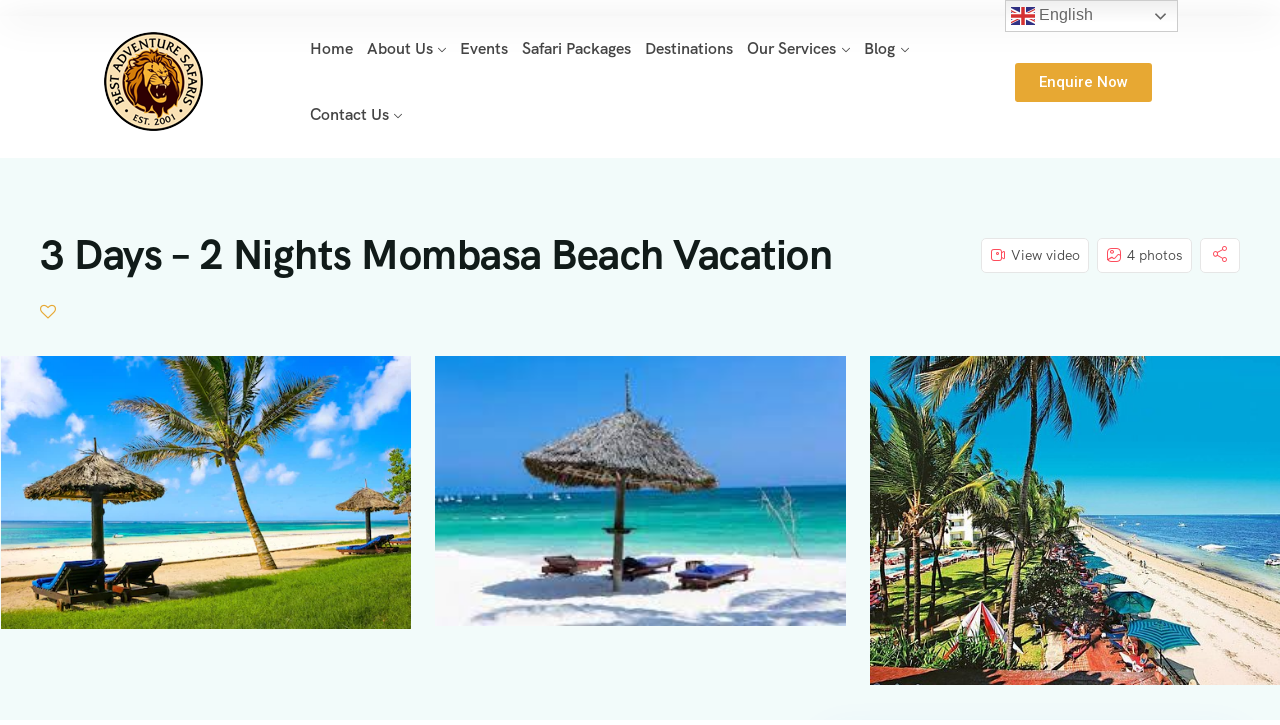

--- FILE ---
content_type: text/html; charset=UTF-8
request_url: https://bestadventuresafaris.co.ke/product/3-days-2-nights-mombasa-beach-vacation/
body_size: 43413
content:
<!DOCTYPE html>
<html lang="en-US" >

<head>
    <meta http-equiv="Content-Type" content="text/html; charset=UTF-8" />
    <link rel="profile" href="//gmpg.org/xfn/11">
    <link rel="pingback" href="https://bestadventuresafaris.co.ke/xmlrpc.php">
    <meta http-equiv="X-UA-Compatible" content="IE=edge">
    <meta name="viewport" content="width=device-width, initial-scale=1, shrink-to-fit=no"/>
    				<script>document.documentElement.className = document.documentElement.className + ' yes-js js_active js'</script>
				<title>3 Days – 2 Nights Mombasa Beach Vacation &#8211; Best Adventure Safaris</title>
<meta name='robots' content='max-image-preview:large' />
<link rel='dns-prefetch' href='//maps.googleapis.com' />
<link rel="alternate" type="application/rss+xml" title="Best Adventure Safaris &raquo; Feed" href="https://bestadventuresafaris.co.ke/feed/" />
<link rel="alternate" title="oEmbed (JSON)" type="application/json+oembed" href="https://bestadventuresafaris.co.ke/wp-json/oembed/1.0/embed?url=https%3A%2F%2Fbestadventuresafaris.co.ke%2Fproduct%2F3-days-2-nights-mombasa-beach-vacation%2F" />
<link rel="alternate" title="oEmbed (XML)" type="text/xml+oembed" href="https://bestadventuresafaris.co.ke/wp-json/oembed/1.0/embed?url=https%3A%2F%2Fbestadventuresafaris.co.ke%2Fproduct%2F3-days-2-nights-mombasa-beach-vacation%2F&#038;format=xml" />
<style id='wp-img-auto-sizes-contain-inline-css' type='text/css'>
img:is([sizes=auto i],[sizes^="auto," i]){contain-intrinsic-size:3000px 1500px}
/*# sourceURL=wp-img-auto-sizes-contain-inline-css */
</style>
<style id='wp-emoji-styles-inline-css' type='text/css'>

	img.wp-smiley, img.emoji {
		display: inline !important;
		border: none !important;
		box-shadow: none !important;
		height: 1em !important;
		width: 1em !important;
		margin: 0 0.07em !important;
		vertical-align: -0.1em !important;
		background: none !important;
		padding: 0 !important;
	}
/*# sourceURL=wp-emoji-styles-inline-css */
</style>
<link rel='stylesheet' id='wp-block-library-css' href='https://bestadventuresafaris.co.ke/wp-includes/css/dist/block-library/style.min.css?ver=6.9' type='text/css' media='all' />
<style id='classic-theme-styles-inline-css' type='text/css'>
/*! This file is auto-generated */
.wp-block-button__link{color:#fff;background-color:#32373c;border-radius:9999px;box-shadow:none;text-decoration:none;padding:calc(.667em + 2px) calc(1.333em + 2px);font-size:1.125em}.wp-block-file__button{background:#32373c;color:#fff;text-decoration:none}
/*# sourceURL=/wp-includes/css/classic-themes.min.css */
</style>
<link rel='stylesheet' id='redux-extendify-styles-css' href='https://bestadventuresafaris.co.ke/wp-content/plugins/redux-framework/redux-core/assets/css/extendify-utilities.css?ver=4.4.9' type='text/css' media='all' />
<link rel='stylesheet' id='contact-form-7-css' href='https://bestadventuresafaris.co.ke/wp-content/plugins/contact-form-7/includes/css/styles.css?ver=5.8.5' type='text/css' media='all' />
<link rel='stylesheet' id='fullcalendar-css' href='https://bestadventuresafaris.co.ke/wp-content/plugins/ova-brw/assets/libs/fullcalendar/main.min.css' type='text/css' media='all' />
<link rel='stylesheet' id='datetimepicker-css' href='https://bestadventuresafaris.co.ke/wp-content/plugins/ova-brw/assets/libs/datetimepicker/jquery.datetimepicker.css' type='text/css' media='all' />
<link rel='stylesheet' id='elegant_font-css' href='https://bestadventuresafaris.co.ke/wp-content/plugins/ova-brw/assets/libs/elegant_font/style.css' type='text/css' media='all' />
<link rel='stylesheet' id='ovabrw-frontend-css' href='https://bestadventuresafaris.co.ke/wp-content/plugins/ova-brw/assets/css/frontend/ovabrw_frontend.css' type='text/css' media='all' />
<link rel='stylesheet' id='select2css-css' href='https://bestadventuresafaris.co.ke/wp-content/plugins/ova-brw/assets/libs/select2/select2.min.css' type='text/css' media='all' />
<link rel='stylesheet' id='destination_style-css' href='https://bestadventuresafaris.co.ke/wp-content/plugins/ova-destination/assets/css/style.css?ver=6.9' type='text/css' media='all' />
<link rel='stylesheet' id='destination_fancybox_style-css' href='https://bestadventuresafaris.co.ke/wp-content/plugins/ova-destination/assets/libs/fancybox/fancybox.css?ver=6.9' type='text/css' media='all' />
<link rel='stylesheet' id='select2-css' href='https://bestadventuresafaris.co.ke/wp-content/plugins/ova-events/assets/libs/dist/css/select2.min.css' type='text/css' media='all' />
<link rel='stylesheet' id='calendar-css' href='https://bestadventuresafaris.co.ke/wp-content/plugins/ova-events/assets/libs/calendar/main.min.css' type='text/css' media='all' />
<link rel='stylesheet' id='event-frontend-css' href='https://bestadventuresafaris.co.ke/wp-content/plugins/ova-events/assets/css/frontend/event.css' type='text/css' media='all' />
<link rel='stylesheet' id='woocommerce-layout-css' href='https://bestadventuresafaris.co.ke/wp-content/plugins/woocommerce/assets/css/woocommerce-layout.css?ver=8.4.2' type='text/css' media='all' />
<link rel='stylesheet' id='woocommerce-smallscreen-css' href='https://bestadventuresafaris.co.ke/wp-content/plugins/woocommerce/assets/css/woocommerce-smallscreen.css?ver=8.4.2' type='text/css' media='only screen and (max-width: 768px)' />
<link rel='stylesheet' id='woocommerce-general-css' href='https://bestadventuresafaris.co.ke/wp-content/plugins/woocommerce/assets/css/woocommerce.css?ver=8.4.2' type='text/css' media='all' />
<style id='woocommerce-inline-inline-css' type='text/css'>
.woocommerce form .form-row .required { visibility: visible; }
/*# sourceURL=woocommerce-inline-inline-css */
</style>
<link rel='stylesheet' id='wpawg-style-css' href='https://bestadventuresafaris.co.ke/wp-content/plugins/wpa-woocommerce-product-gallery-lite/assets/css/style.css?ver=1.1' type='text/css' media='all' />
<link rel='stylesheet' id='wpawg-custom-style-css' href='https://bestadventuresafaris.co.ke/wp-content/plugins/wpa-woocommerce-product-gallery-lite/assets/css/custom-style.css?ver=1.1' type='text/css' media='all' />
<style id='wpawg-custom-style-inline-css' type='text/css'>

            .wpawg-image-popup{
                color: ;
            }
			.wpa-product-gallery button.wpawg-next,
			.wpa-product-gallery button.wpawg-prev,
			.wpa-product-gallery-thumbs button.wpawg-next,
			.wpa-product-gallery-thumbs button.wpawg-prev{
				color: ;
			}
            
/*# sourceURL=wpawg-custom-style-inline-css */
</style>
<link rel='stylesheet' id='reviewx-magnific-popup-css' href='https://bestadventuresafaris.co.ke/wp-content/plugins/reviewx/resources/assets/storefront/css/magnific-popup.css?ver=1.6.23' type='text/css' media='all' />
<link rel='stylesheet' id='reviewx-css' href='https://bestadventuresafaris.co.ke/wp-content/plugins/reviewx/resources/assets/storefront/css/reviewx-public.css?ver=1.6.23' type='text/css' media='all' />
<link rel='stylesheet' id='buttons-css' href='https://bestadventuresafaris.co.ke/wp-includes/css/buttons.min.css?ver=6.9' type='text/css' media='all' />
<link rel='stylesheet' id='dashicons-css' href='https://bestadventuresafaris.co.ke/wp-includes/css/dashicons.min.css?ver=6.9' type='text/css' media='all' />
<style id='dashicons-inline-css' type='text/css'>
[data-font="Dashicons"]:before {font-family: 'Dashicons' !important;content: attr(data-icon) !important;speak: none !important;font-weight: normal !important;font-variant: normal !important;text-transform: none !important;line-height: 1 !important;font-style: normal !important;-webkit-font-smoothing: antialiased !important;-moz-osx-font-smoothing: grayscale !important;}
/*# sourceURL=dashicons-inline-css */
</style>
<link rel='stylesheet' id='mediaelement-css' href='https://bestadventuresafaris.co.ke/wp-includes/js/mediaelement/mediaelementplayer-legacy.min.css?ver=4.2.17' type='text/css' media='all' />
<link rel='stylesheet' id='wp-mediaelement-css' href='https://bestadventuresafaris.co.ke/wp-includes/js/mediaelement/wp-mediaelement.min.css?ver=6.9' type='text/css' media='all' />
<link rel='stylesheet' id='media-views-css' href='https://bestadventuresafaris.co.ke/wp-includes/css/media-views.min.css?ver=6.9' type='text/css' media='all' />
<link rel='stylesheet' id='imgareaselect-css' href='https://bestadventuresafaris.co.ke/wp-includes/js/imgareaselect/imgareaselect.css?ver=0.9.8' type='text/css' media='all' />
<link rel='stylesheet' id='jquery-selectBox-css' href='https://bestadventuresafaris.co.ke/wp-content/plugins/yith-woocommerce-wishlist/assets/css/jquery.selectBox.css?ver=1.2.0' type='text/css' media='all' />
<link rel='stylesheet' id='yith-wcwl-font-awesome-css' href='https://bestadventuresafaris.co.ke/wp-content/plugins/yith-woocommerce-wishlist/assets/css/font-awesome.css?ver=4.7.0' type='text/css' media='all' />
<link rel='stylesheet' id='woocommerce_prettyPhoto_css-css' href='//bestadventuresafaris.co.ke/wp-content/plugins/woocommerce/assets/css/prettyPhoto.css?ver=3.1.6' type='text/css' media='all' />
<link rel='stylesheet' id='yith-wcwl-main-css' href='https://bestadventuresafaris.co.ke/wp-content/plugins/yith-woocommerce-wishlist/assets/css/style.css?ver=3.28.0' type='text/css' media='all' />
<style id='yith-wcwl-main-inline-css' type='text/css'>
.yith-wcwl-share li a{color: #FFFFFF;}.yith-wcwl-share li a:hover{color: #FFFFFF;}.yith-wcwl-share a.facebook{background: #39599E; background-color: #39599E;}.yith-wcwl-share a.facebook:hover{background: #39599E; background-color: #39599E;}.yith-wcwl-share a.twitter{background: #45AFE2; background-color: #45AFE2;}.yith-wcwl-share a.twitter:hover{background: #39599E; background-color: #39599E;}.yith-wcwl-share a.pinterest{background: #AB2E31; background-color: #AB2E31;}.yith-wcwl-share a.pinterest:hover{background: #39599E; background-color: #39599E;}.yith-wcwl-share a.email{background: #FBB102; background-color: #FBB102;}.yith-wcwl-share a.email:hover{background: #39599E; background-color: #39599E;}.yith-wcwl-share a.whatsapp{background: #00A901; background-color: #00A901;}.yith-wcwl-share a.whatsapp:hover{background: #39599E; background-color: #39599E;}
/*# sourceURL=yith-wcwl-main-inline-css */
</style>
<link rel='stylesheet' id='carousel-css' href='https://bestadventuresafaris.co.ke/wp-content/themes/tripgo/assets/libs/carousel/assets/owl.carousel.min.css' type='text/css' media='all' />
<link rel='stylesheet' id='ovaicon-css' href='https://bestadventuresafaris.co.ke/wp-content/themes/tripgo/assets/libs/ovaicon/font/ovaicon.css' type='text/css' media='all' />
<link rel='stylesheet' id='ova-icomoon-css' href='https://bestadventuresafaris.co.ke/wp-content/themes/tripgo/assets/libs/icomoon/style.css' type='text/css' media='all' />
<link rel='stylesheet' id='ova-flaticon-css' href='https://bestadventuresafaris.co.ke/wp-content/themes/tripgo/assets/libs/flaticon/font/flaticon_tripgo.css' type='text/css' media='all' />
<link rel='stylesheet' id='ova-flaticon2-css' href='https://bestadventuresafaris.co.ke/wp-content/themes/tripgo/assets/libs/flaticon2/font/flaticon_tripgo2.css' type='text/css' media='all' />
<link rel='stylesheet' id='tripgo-style-css' href='https://bestadventuresafaris.co.ke/wp-content/themes/tripgo/style.css?ver=6.9' type='text/css' media='all' />
<style id='tripgo-style-inline-css' type='text/css'>
:root{--primary: #e7a833;--primary-hover: #e7a833;--secondary: #056f6d;--secondary-hover: #ff6433;--heading: #111B19;--text: #444444;--light: #999999;--border: #E6E6E6;--first-background: #F5F5F5;--second-background: #F2FBFA;--third-background: #1A1A3D;--primary-font: HK Grotesk;--font-size: 16px;--line-height: 1.63em;--letter-spacing: 0px;--width-sidebar: 320px;--main-content:  calc( 100% - 320px );--container-width: 1296px;--boxed-offset: 20px;--woo-layout: layout_1c;--woo-width-sidebar: 320px;--woo-main-content:  calc( 100% - 320px );}@media (min-width: 1024px) and ( max-width: 1356px ){
		        body .row_site,
		        body .elementor-section.elementor-section-boxed>.elementor-container{
		            max-width: 100%;
		            padding-left: 30px;
		            padding-right: 30px;
		        }
		    }
/*# sourceURL=tripgo-style-inline-css */
</style>
<link rel='stylesheet' id='fancybox-css' href='https://bestadventuresafaris.co.ke/wp-content/themes/tripgo/assets/libs/fancybox/fancybox.css' type='text/css' media='all' />
<link rel='stylesheet' id='joinchat-css' href='https://bestadventuresafaris.co.ke/wp-content/plugins/creame-whatsapp-me/public/css/joinchat-btn.min.css?ver=5.0.13' type='text/css' media='all' />
<script type="text/javascript" src="https://bestadventuresafaris.co.ke/wp-includes/js/jquery/jquery.min.js?ver=3.7.1" id="jquery-core-js"></script>
<script type="text/javascript" src="https://bestadventuresafaris.co.ke/wp-includes/js/jquery/jquery-migrate.min.js?ver=3.4.1" id="jquery-migrate-js"></script>
<script type="text/javascript" src="https://bestadventuresafaris.co.ke/wp-content/plugins/woocommerce/assets/js/jquery-blockui/jquery.blockUI.min.js?ver=2.7.0-wc.8.4.2" id="jquery-blockui-js" defer="defer" data-wp-strategy="defer"></script>
<script type="text/javascript" id="wc-add-to-cart-js-extra">
/* <![CDATA[ */
var wc_add_to_cart_params = {"ajax_url":"/wp-admin/admin-ajax.php","wc_ajax_url":"/?wc-ajax=%%endpoint%%","i18n_view_cart":"View cart","cart_url":"https://bestadventuresafaris.co.ke/cart/","is_cart":"","cart_redirect_after_add":"no"};
//# sourceURL=wc-add-to-cart-js-extra
/* ]]> */
</script>
<script type="text/javascript" src="https://bestadventuresafaris.co.ke/wp-content/plugins/woocommerce/assets/js/frontend/add-to-cart.min.js?ver=8.4.2" id="wc-add-to-cart-js" defer="defer" data-wp-strategy="defer"></script>
<script type="text/javascript" id="wc-single-product-js-extra">
/* <![CDATA[ */
var wc_single_product_params = {"i18n_required_rating_text":"Please select a rating","review_rating_required":"yes","flexslider":{"rtl":false,"animation":"slide","smoothHeight":true,"directionNav":false,"controlNav":"thumbnails","slideshow":false,"animationSpeed":500,"animationLoop":false,"allowOneSlide":false},"zoom_enabled":"","zoom_options":[],"photoswipe_enabled":"","photoswipe_options":{"shareEl":false,"closeOnScroll":false,"history":false,"hideAnimationDuration":0,"showAnimationDuration":0},"flexslider_enabled":""};
//# sourceURL=wc-single-product-js-extra
/* ]]> */
</script>
<script type="text/javascript" src="https://bestadventuresafaris.co.ke/wp-content/plugins/woocommerce/assets/js/frontend/single-product.min.js?ver=8.4.2" id="wc-single-product-js" defer="defer" data-wp-strategy="defer"></script>
<script type="text/javascript" src="https://bestadventuresafaris.co.ke/wp-content/plugins/woocommerce/assets/js/js-cookie/js.cookie.min.js?ver=2.1.4-wc.8.4.2" id="js-cookie-js" defer="defer" data-wp-strategy="defer"></script>
<script type="text/javascript" id="woocommerce-js-extra">
/* <![CDATA[ */
var woocommerce_params = {"ajax_url":"/wp-admin/admin-ajax.php","wc_ajax_url":"/?wc-ajax=%%endpoint%%"};
//# sourceURL=woocommerce-js-extra
/* ]]> */
</script>
<script type="text/javascript" src="https://bestadventuresafaris.co.ke/wp-content/plugins/woocommerce/assets/js/frontend/woocommerce.min.js?ver=8.4.2" id="woocommerce-js" defer="defer" data-wp-strategy="defer"></script>
<script type="text/javascript" id="utils-js-extra">
/* <![CDATA[ */
var userSettings = {"url":"/","uid":"0","time":"1769096858","secure":"1"};
//# sourceURL=utils-js-extra
/* ]]> */
</script>
<script type="text/javascript" src="https://bestadventuresafaris.co.ke/wp-includes/js/utils.min.js?ver=6.9" id="utils-js"></script>
<script type="text/javascript" src="https://bestadventuresafaris.co.ke/wp-includes/js/plupload/moxie.min.js?ver=1.3.5.1" id="moxiejs-js"></script>
<script type="text/javascript" src="https://bestadventuresafaris.co.ke/wp-includes/js/plupload/plupload.min.js?ver=2.1.9" id="plupload-js"></script>
<script type="text/javascript" id="wp-statistics-tracker-js-extra">
/* <![CDATA[ */
var WP_Statistics_Tracker_Object = {"hitRequestUrl":"https://bestadventuresafaris.co.ke/wp-json/wp-statistics/v2/hit?wp_statistics_hit_rest=yes&track_all=1&current_page_type=product&current_page_id=8203&search_query&page_uri=L3Byb2R1Y3QvMy1kYXlzLTItbmlnaHRzLW1vbWJhc2EtYmVhY2gtdmFjYXRpb24v","keepOnlineRequestUrl":"https://bestadventuresafaris.co.ke/wp-json/wp-statistics/v2/online?wp_statistics_hit_rest=yes&track_all=1&current_page_type=product&current_page_id=8203&search_query&page_uri=L3Byb2R1Y3QvMy1kYXlzLTItbmlnaHRzLW1vbWJhc2EtYmVhY2gtdmFjYXRpb24v","option":{"dntEnabled":true,"cacheCompatibility":false}};
//# sourceURL=wp-statistics-tracker-js-extra
/* ]]> */
</script>
<script type="text/javascript" src="https://bestadventuresafaris.co.ke/wp-content/plugins/wp-statistics/assets/js/tracker.js?ver=6.9" id="wp-statistics-tracker-js"></script>
<link rel="https://api.w.org/" href="https://bestadventuresafaris.co.ke/wp-json/" /><link rel="alternate" title="JSON" type="application/json" href="https://bestadventuresafaris.co.ke/wp-json/wp/v2/product/8203" /><link rel="EditURI" type="application/rsd+xml" title="RSD" href="https://bestadventuresafaris.co.ke/xmlrpc.php?rsd" />
<meta name="generator" content="WordPress 6.9" />
<meta name="generator" content="WooCommerce 8.4.2" />
<link rel="canonical" href="https://bestadventuresafaris.co.ke/product/3-days-2-nights-mombasa-beach-vacation/" />
<link rel='shortlink' href='https://bestadventuresafaris.co.ke/?p=8203' />
<meta name="generator" content="Redux 4.4.9" />        <script type="text/javascript">
            var brw_date_format = 'd-m-Y';
            var brw_time_format = 'H:i';
            var brw_step_time   = '5';
            var brw_lang_general_calendar = 'en';
            var brw_first_day = '0';

            var label_option_value = 'Option Value';
            var label_option_text = 'Option Text';
            var label_add_new_opt = 'Add new option';
            var label_remove_opt = 'Remove option';
            var label_are_you_sure = 'Are you sure?';
            var notifi_disable_day = 'You can&#039;t book on this day!';
        </script>
            <script type="text/javascript">
            var brw_disable_week_day = '';
        </script>
    	<style type="text/css">
		.woocommerce-Reviews-title{
			color: ;
			font-size: px;			
		}
		.rx-temp-rating .rx-temp-rating-number p {
			color: #333;
			font-size: px !important;
		}

		.rx-temp-rating .rx-temp-rating-number span{
			color: #9e9e9e !important;
			font-size: px !important;
		}

		.rx_avg_star_color{
			fill: #FFAF22;			
		}		
		.rx-temp-rating-star svg{
			width: px !important;
			height: px !important;
		}

		.rx-temp-total-rating-count p{
			color: #444 !important;
			font-size: px !important;		
		}

		.rx_recommended_box .rx_recommended_box_heading{
			color: #444 !important;
			font-size: px !important;		
		}

		.rx_recommended_box .rx_recommended_box_content{
			color: #444 !important;
			font-size: px !important;		
		}				
		
		.rx_recommended_wrapper hr{
			border-style: solid !important;
			width: 100% !important;
			height: 1px !important;
			border-color: #ddd !important;
			background-color: #ddd !important;
		}

		.rx_recommended_wrapper{
			box-shadow: px px px px #797979  !important;
			border-style:  !important;
			border-width: px !important;
			border-color:  !important;
		}

		.rx-graph-style-2 .progress-bar-t, .rx_style_two_free_progress_bar .progressbar-title, .vertical .vertical_bar_label{
			color: #1a1a1a;
			font-size: #2f4fffpx !important;	
		}
		
		.rx-horizontal .progress-fill,.rx_style_one_progress .rx_style_one_progress-bar, .rx_style_two_free_progress_bar .progress .progress-bar,.vertical .progress-fill {
			background-color:  !important;
		} 

		.rx-horizontal .progress-fill span,
		.rx_style_one_progress.orange .rx_style_one_progress-icon, 
		.rx_style_one_progress.orange .rx_style_one_progress-value,
		.rx_style_two_free_progress_bar .progress .progress-bar span,
		.vertical .progress-fill {
			color: #fff;
			font-size: px !important;	
		}

		.rx_style_one_progress.orange .rx_style_one_progress-icon, .rx_style_one_progress.orange .rx_style_one_progress-value{
			border-color:  !important;	
		}

		.rx_rating_graph_wrapper{
			box-shadow: px px px px #797979  !important;
			border-style:  !important;
			border-width: px !important;
			border-color: #000 !important;
		}
		

		.rx-filter-bar-style-2 .rx_filter_header h4, 
		.rx-filter-bar-style-2 .rx-short-by h4{
			color: #676767 !important;
			font-size: px !important;
		}

		.rx-filter-bar-style-2 .rx_review_shorting_2 .box select{
			font-size: px !important;
			color: #333 !important;	
			background-color: #fff !important;	
		}
		
		.rx-filter-bar-style-2 .rx_review_shorting_2 .box .rx-selection-arrow{
			background-color:  !important;
		}

		.rx-filter-bar-style-2 .rx_review_shorting_2 .box .rx-selection-arrow b{
			border-color: #fff transparent transparent transparent !important;
		}

		.rx-filter-bar-style-2{
			background-color: #f5f6f9 !important;	
		}

		.rx_listing_style_2 .rx_review_block{
			background-color: #F5F6F9 !important;
		}

		.rx_listing_style_2 .rx_review_block .rx_thumb{
			box-shadow: px px px px #797979  !important;
			border-style: solid !important;
			border-width: 1px !important;
			border-color: #000 !important;			
		}

		.rx_listing_style_2 .rx_review_block .rx_author_info .rx_author_name h4{
			color: #373747 !important;
			font-size: px !important;			
		}

		.rx_review_sort_list .rx_listing_container_style_2 .rx_listing_style_2 .rx_avg_star_color{
			fill: #FFAF22 !important;

		}	

		.rx_listing_style_2 .rx_review_block .rx_body .review_rating svg{
			width: px !important; 	
			height: px !important; 			

		}

		.rx_listing_style_2 .rx_review_block .review_title{
			color: #373747 !important;
			font-size: px !important;	

		}	

		.rx_listing_style_2 .rx_review_block .rx_body p{
			color: #9B9B9B !important;
			font-size: px !important;	
		}

		.rx_listing_style_2 .rx_review_block .rx_body .rx_varified .rx_varified_user svg .st0{			
			fill: #12D585 !important;
		}

		.rx_listing_style_2 .rx_review_block .rx_body .rx_varified .rx_varified_user span{
			color: #12D585 !important;
			font-size: px !important;	
		}
		
		.rx_listing_style_2 .rx_review_block .rx_body .rx_meta .rx_review_vote_icon p{
			color: #12D585 !important;
			font-size: px !important;	
		}

		.rx_listing_style_2 .rx_review_vote_icon .like{
			background-color: #eaeaea !important;
		}

		.rx_listing_style_2 .rx_helpful_style_2_svg svg{
			fill:  #A4A4A4 !important;
		}

		.rx_listing_style_2 .rx_review_vote_icon .like .rx_helpful_count_val{
			color: #696969 !important;
		}

		.rx_listing_style_2 .rx_review_block .rx_body .rx_meta .rx_share p{
			color: #333 !important;
			font-size: px !important;				
		}

		.rx_listing_style_2 .social-links .wc_rx_btns ul li:nth-child(1) svg{
			fill:  #A4A4A4 !important;
		}

		.rx_listing_style_2 .social-links .wc_rx_btns ul li:nth-child(2) a svg .st0{
			fill:  #B7B7B8 !important;
		}

		.rx_listing_style_2 .social-links .wc_rx_btns ul li:nth-child(3) a svg .st0{
			fill:  #B7B7B8 !important;
		}

		.rx_listing_style_2 .rx_admin_heighlights span svg{
			color:  !important;
		}

		.rx_listing_style_2 .reviewx_highlight_comment{
			background-color: #fff4df !important;
		}

		.rx_listing_style_2 .rx_review_block .rx_body .rx_photos{
			justify-content: flex-start !important;

		}

		.rx_listing_style_2 .rx_review_block .children .rx_thumb svg .st0{
			fill:   !important;
		}

		.rx_listing_style_2 .rx_review_block .children .rx_thumb{
			background-color:  !important;
		}

		.rx_listing_style_2 .rx_review_block .children .review_title{
			color: #373747 !important;
			font-size: px !important;	

		}

		.rx_listing_style_2 .rx_review_block .children .owner_arrow svg .st0{
			fill:   !important;
		}

		.rx_listing_style_2 .rx_review_block .children .comment-content p{
			color: #707070 !important;
			font-size: px !important;
		}

		.rx_listing_style_2 .rx_review_block .children .rx_review_calender{
			color: #373747 !important;			
			font-size: 12px !important;
		}

		.rx_listing_style_2 .rx_review_block .rx_body .rx_review_calender svg .st0{
			fill: #707070 !important; 
		}

		.rx_listing_style_2 .rx_review_block .rx_body .rx_review_calender{
			color:  #707070 !important;
			font-size: px !important;
		}

		.admin-reply-edit-icon svg{
			fill:  #000 !important;
		}

		.admin-reply-delete-icon svg{
			fill:  #000 !important;
		}

		.rx_listing_style_2 .rx_review_block .rx_body .rx_meta .rx-admin-reply{
			color: #fff !important;	
			font-size: px !important;	
			background-color:  !important;	
			border-color:  !important;		
		}

		.rx_listing_container_style_2 .rx-admin-edit-reply-area,
		.rx_listing_container_style_2 .rx_review_block .rx_body .rx-admin-reply-area{
			background-color:  !important;
			border-color: #f7f7f7 !important;
			border-radius: px !important;
		}

		.rx_listing_container_style_2 .rx-admin-reply-area,
		.rx_listing_container_style_2 .rx_review_block .rx_body .rx-admin-edit-reply-area{
			border-radius: px !important;
		}

		.rx_listing_container_style_2 .rx_review_block .rx_body .rx-admin-reply-area .admin-reply-form-title,
		.rx_listing_container_style_2 .rx-admin-edit-reply-area .admin-reply-form-title{
			color: #373747 !important;
			font-size: px !important;	
		}

		.rx_listing_container_style_2 .rx_review_block .rx_body .rx-admin-reply-area .comment-form-comment .rx-admin-reply-text, 
		.rx_listing_container_style_2 .rx-admin-edit-reply-area .comment-form-comment .rx-admin-reply-text{
			background-color: #EBEBF3 !important;
		}

		.rx_listing_container_style_2 .rx-admin-edit-reply-area .form-submit .admin-review-edit-reply, 
		.rx_listing_container_style_2 .rx_review_block .rx_body .rx-admin-reply-area .form-submit .admin-review-reply{
			color: #fff !important;
			font-size: 14px !important;
			background-color:  !important;			
		}

		.rx_listing_container_style_2 .rx-admin-edit-reply-area .form-submit .cancel-admin-edit-reply, 
		.rx_review_block .rx_body .rx-admin-reply-area .form-submit .cancel-admin-reply{
			color: #333 !important;	
			font-size: px !important;		
			background-color: #eeeeee !important;
		}

		.rx_listing_container_style_2 .rx-admin-edit-reply-area .form-submit .cancel-admin-reply, 
		.rx_listing_container_style_2 .rx_review_block .rx_body .rx-admin-reply-area .form-submit .cancel-admin-reply{
			font-size: px !important;
		}

		.rx_listing_container_style_2 .rx_pagination a{
			color: #6f7484 !important;	
			font-size: px !important;	
			background-color: !important;
		}

		.rx_listing_container_style_2 .rx_pagination .rx-page.active a{
			color: #fff !important;	
			background-color: ;
		}

		.rx_listing_container_style_2 .rx_pagination a:hover{
			color: #23527c !important;	
			background-color: !important;
		}

		.rx-review-form-area-style-2 .rx-criteria-table td{
			color: #1a1a1a !important;	
			font-size: 18px !important;				
		}

		.rx-review-form-area-style-2 .rx_star_rating > input:checked ~ label .icon-star,
		.rx-review-form-area-style-2 .reviewx-thumbs-rating input[type="radio"]:checked + label svg, .rx-review-form-area-style-2 .reviewx-thumbs-rating input[type="radio"]:checked + label svg #rx_dislike path,
		.rx-review-form-area-style-2 .reviewx-face-rating fieldset input[type="radio"]:checked + label .happy_st0, .rx-review-form-area-style-2 .reviewx-face-rating fieldset input[type="radio"]:checked + label .st1{
			fill:  #FFAF22 !important;
		}

		.rx-review-form-area-style-2 .rx_star_rating .icon-star,
		.rx-review-form-area-style-2 .rx_star_rating:not(:checked) > label:hover .icon-star, .rx_star_rating:not(:checked) > label:hover ~ label .icon-star{
			stroke:  #FFAF22 !important;
		}

		.rx-review-form-area-style-2 .rx_star_rating:not(:checked) > label:hover .icon-star, .rx-review-form-area-style-2 .rx_star_rating:not(:checked) > label:hover ~ label .icon-star{
			fill:  #FFAF22 !important;
		}

		.rx-review-form-area-style-2 .rx_star_rating .icon-star{
			width:  px !important;	
			height:  px !important;	
			stroke:  #FFAF22 !important;
		}

		.rx-review-form-area-style-2 .reviewx_recommended_list .reviewx_radio input[type="radio"]:checked + .radio-label svg .rx_happy, .rx-review-form-area-style-2 .reviewx_recommended_list .reviewx_radio input[type="radio"]:checked + .radio-label svg .st1{
			fill:   !important;			
		}

		.rx-review-form-area-style-2 #review_form .rx-note-video{
			color: #6d6d6d !important;	
			font-size: px !important;										
		}

		.rx-review-form-area-style-2 .review_media_compliance .review_anonymouse_label{
			color: #6d6d6d !important;	
			font-size: px !important;										
		}		

		.rx-review-form-area-style-2 #review_form input[type="submit"], 
		.rx-review-form-area-style-2 #review_form input[type="submit"]:focus{
			color: #fff !important;	
			font-size: 16px !important;	
			background-color: ;
			border-color:  !important;
			outline-color:  !important;
		}

		.rx-review-form-area-style-2 #respond input#submit{
			border-radius: 0px !important;
		}
	
		.rx_myaccount-review_form .rx-criteria-table td{
			color:  !important;	
			font-size: px !important;				
		}

		.rx_myaccount-review_form .rx_star_rating > input:checked ~ label .icon-star{
			fill:   !important;
			stroke:   !important;
		}

		.rx_myaccount-review_form .rx_star_rating .icon-star{
			stroke:   !important;
			width:  px !important;	
			height:  px !important;				
		}

		.reviewx_recommended_list .reviewx_radio input[type="radio"]:checked + .radio-label svg .rx_happy, 
		.reviewx_recommended_list .reviewx_radio input[type="radio"]:checked + .radio-label svg .st1{
			fill:   !important;			
		}

		#rx-form .rx-note-video,
		.rx-review-form .rx-note-video{
			color:  !important;	
			font-size: px !important;										
		}

		.rx_myaccount-review_form #rx-submit,
		.rx-review-form #rx-edit{
			color:  !important;	
			font-size: px !important;	
			background-color:  !important;
			border-radius: px !important;
			border-color:  !important;					
		}

		.rx_myaccount-review_form .rx-cancel-btn.rx-cancel, .rx-edit-cancel{
			color:  !important;	
			font-size: px !important;	
			background-color:  !important;
			border: 1px solid  !important;
			border-radius: px !important;	
		}

		.rx_myaccount-review_form .rx-cancel{
			color:  !important;	
			font-size: px !important;	
			background-color:  !important;
			border: 1px solid  !important;
			border-radius: px !important;	
		}

		.rx-form, .rx_myaccount-review_form fieldset, .rx_myaccount-review_form .rx-criteria-table td, .rx-rating-table td{	
			background-color:  !important;
		}	

		.rx_short_summery_wrap{
			background-color:  !important;
		}

		.responstable td{
			border-color:  !important;
		}

		.rx-form .reviewx_recommended h2{
			color:  !important;	
			font-size: px !important;	
		}

		.reviewx-order-table .woocommerce-orders-table__cell p .rx_my_account_view_review{
			color:  !important;	
			font-size: px !important;	
			background-color:  !important;
			border: 1px solid  !important;
			border-radius: px !important;				
		}

		.woocommerce-orders .woocommerce-orders-table__cell p .rx_my_account_submit_review{
			color:  !important;	
			font-size: px !important;	
			background-color:  !important;
			border: 1px solid  !important;
			border-radius: px !important;			
		}

		#rx-my-account-review-form .review_media_compliance .review_anonymouse_label{
			color:  !important;	
			font-size: px !important;		
		}

		.rx_myaccount-review_form .rx_star_rating:not(:checked) > label:hover .icon-star, .rx_myaccount-review_form .rx_star_rating:not(:checked) > label:hover ~ label .icon-star{
			fill:   !important;
		}						

	</style>
    <!-- Analytics by WP Statistics v14.2 - https://wp-statistics.com/ -->
	<noscript><style>.woocommerce-product-gallery{ opacity: 1 !important; }</style></noscript>
	<meta name="generator" content="Elementor 3.18.3; features: e_dom_optimization, e_optimized_assets_loading, e_optimized_css_loading, additional_custom_breakpoints, block_editor_assets_optimize, e_image_loading_optimization; settings: css_print_method-external, google_font-enabled, font_display-swap">
<link rel="icon" href="https://bestadventuresafaris.co.ke/wp-content/uploads/2023/10/cropped-BAS-WEB-LOGO-32x32.png" sizes="32x32" />
<link rel="icon" href="https://bestadventuresafaris.co.ke/wp-content/uploads/2023/10/cropped-BAS-WEB-LOGO-192x192.png" sizes="192x192" />
<link rel="apple-touch-icon" href="https://bestadventuresafaris.co.ke/wp-content/uploads/2023/10/cropped-BAS-WEB-LOGO-180x180.png" />
<meta name="msapplication-TileImage" content="https://bestadventuresafaris.co.ke/wp-content/uploads/2023/10/cropped-BAS-WEB-LOGO-270x270.png" />
	<style id="custom-style">
        .rx_review_shorting_2 .box .rx-selection-arrow{
            background-color: #2f4fff  !important;
        }
        .rx_listing .rx_review_block .children .rx_thumb svg{
            fill: #2f4fff  !important;
        }
        .woocommerce-page div.product div.summary .star-rating,
        .woocommerce-page div.product div.summary .star-rating span:before,
        ul.products li.product .woocommerce-loop-product__link .star-rating,
        ul.products li.product .woocommerce-loop-product__link .star-rating span:before{
            color: #2f4fff ;
        }

		.rx-horizontal .progress-fill{
			background-color: #2f4fff ;
		}

        .reviewx_recommended_list .reviewx_radio input[type="radio"]:checked + .radio-label svg .rx_happy,
        .reviewx_recommended_list .reviewx_radio input[type="radio"]:checked + .radio-label svg .st1{
            fill: #2f4fff ;
        }
	    
        a.play-btn{
	        color: #2f4fff ;
	    }

        #review_form input[type="submit"],
        #review_form input[type="submit"]:focus{
            background-color: #2f4fff ;
            border-color: #2f4fff ;
            outline-color: #2f4fff ;
        }
        /*Theme Oshine*/
        .theme-oshin.woocommerce #respond .reviewx_front_end_from input#submit,
        .theme-oshin.woocommerce-page #respond .reviewx_front_end_from input#submit{
            background-color: #2f4fff !important;
            border-color: #2f4fff !important;
            outline-color: #2f4fff !important;
        }
        .theme-jupiter.woocommerce #respond .reviewx_front_end_from input#submit,
        .theme-jupiter.woocommerce-page #respond .reviewx_front_end_from input#submit{
            background-color: #2f4fff !important;
            border-color: #2f4fff !important;
            outline-color: #2f4fff !important;
        }

	    .reviewx-rating .rx-star-rating > label:before{
	        background-color: #2f4fff ;
	        -webkit-background-clip: text;
	    }

		/*-------Pagination----------*/
		.rx_pagination .rx-page.active a{
			background-color: #2f4fff ;
		}

        /*---------My Account Page-------*/
        .swal2-modal button.styled{
            background-color: #2f4fff !important;
        }
        .woocommerce-orders .woocommerce-orders-table__cell p .rx_my_account_view_review,
        .woocommerce-orders .woocommerce-orders-table__cell p .rx_my_account_edit_review,
        .woocommerce-orders .woocommerce-orders-table__cell p .rx_my_account_submit_review{
            background-color: #2f4fff ;
        }
        .woocommerce-orders .woocommerce-orders-table__cell p .rx_my_account_view_review:hover,
        .woocommerce-orders .woocommerce-orders-table__cell p .rx_my_account_edit_review:hover,
        .woocommerce-orders .woocommerce-orders-table__cell p .rx_my_account_submit_review:hover{
            background-color: #2f4fff ;
            color: #fff !important;
        }
        .rx_myaccount-review_form .rx-form-btn.rv-btn {
            background-color: #2f4fff ;
            border: 1px solid #2f4fff ;
        }
        
        /*-------Style one review summery progress bar-------*/
        .rx_style_one_progress.orange .rx_style_one_progress-icon,
        .rx_style_one_progress.orange .rx_style_one_progress-value{
            color: #2f4fff ;
            border-color: #2f4fff ;
        }
        
        .rx-cancel-btn{
			color: #2f4fff !important;
			border-color: #2f4fff !important;
        }
        .rx_double_spinner > div {
            border-color: #2f4fff  transparent #2f4fff  transparent;
        }

        .rx_double_spinner > div:nth-child(2) div:before, .rx_double_spinner > div:nth-child(2) div:after { 
            background: #2f4fff  !important;
            box-shadow: 0 64px 0 0 #2f4fff  !important;
        }

        .rx_double_spinner > div:nth-child(2) div:after { 
            box-shadow: 64px 0 0 0 #2f4fff  !important;
        }

        .rx_listing .rx_review_block .children .rx_thumb svg .st0 {
            fill: #2f4fff ;
        }

        .reviewx_highlight_comment{
            border-color: #2f4fff  !important;
        }

        .rx_review_shorting .box .rx-selection-arrow{
            background-color:  #2f4fff ;
        }

        /* Single Order Page*/
        .rx_listing .rx_review_block .rx_body .rx_photos .rx_photo.rx_video .rx_overlay i {
            color: #2f4fff  !important;
        }

        .rx-form-btn {
            background: #2f4fff ;
            border: 1px solid #2f4fff ;
        }

        .rx_video .rx_overlay .st0 {
            fill: #2f4fff  !important;
        }

        .rx_style_one_progress .rx_style_one_progress-bar{
            background: #2f4fff ;
        }

        .rx_style_two_free_progress_bar .progress .progress-bar{
            background: #2f4fff ;
        }
        
        
	</style>
		<style type="text/css" id="wp-custom-css">
			.form-row{ 
	width: 100%; 
} 
.column-half, .column-full{ 
	float: left; 
	position: relative; 
	padding: 0.65rem; 
	width:100%; 
	-webkit-box-sizing: border-box; 
        -moz-box-sizing: border-box; 
        box-sizing: border-box 
} 
.clearfix:after { 
	content: ""; 
	display: table; 
	clear: both; 
} 
 
/**---------------- Media query ----------------**/ 
@media only screen and (min-width: 48em) {  
	.column-half{ 
		width: 50%; 
	} 
	.wpcf7 input[type="text"], .wpcf7 input[type="email"], .wpcf7 textarea { 
	width: 100%; 
	padding: 8px; 
	border: 1px solid #ccc; 
	border-radius: 3px; 
	-webkit-box-sizing: border-box; 
	 -moz-box-sizing: border-box; 
	      box-sizing: border-box 
} 
.wpcf7 input[type="text"]:focus{ 
	background: #fff; 
} 
.wpcf7-submit{ 
	float:right
	position:center
	background: #CA0002; 
	color: #fff; 
	text-transform: uppercase; 
	border: none; 
	padding: 8px 20px; 
	cursor: pointer; 
} 
.wpcf7-submit:hover{ 
	background: #ff0000; 
} 
span.wpcf7-not-valid-tip{ 
	text-shadow: none; 
	font-size: 12px; 
	color: #fff; 
	background: #ff0000; 
	padding: 5px; 
} 
div.wpcf7-validation-errors {  
	text-shadow: none; 
	border: transparent; 
	background: #f9cd00; 
	padding: 5px; 
	color: #9C6533; 
	text-align: center; 
	margin: 0; 
	font-size: 12px; 
} 
div.wpcf7-mail-sent-ok{ 
	text-align: center; 
	text-shadow: none; 
	padding: 5px; 
	font-size: 12px; 
	background: #59a80f; 
	border-color: #59a80f; 
	color: #fff; 
	margin: 0; 
}
		</style>
		</head>


<body class="wp-singular product-template-default single single-product postid-8203 wp-embed-responsive wp-theme-tripgo theme-tripgo woocommerce woocommerce-page woocommerce-no-js wpawg-tripgo chrome has-post-thumbnail woo_layout_1c elementor-default elementor-kit-3820">
	
	<div class="wrap-fullwidth"><div class="inside-content">

	
		<div data-elementor-type="wp-post" data-elementor-id="99" class="elementor elementor-99">
									<section class="elementor-section elementor-top-section elementor-element elementor-element-06e9943 header_sticky mobile_sticky sticky_bg_dark elementor-section-boxed elementor-section-height-default elementor-section-height-default" data-id="06e9943" data-element_type="section" data-settings="{&quot;background_background&quot;:&quot;classic&quot;}">
						<div class="elementor-container elementor-column-gap-no">
					<div class="elementor-column elementor-col-100 elementor-top-column elementor-element elementor-element-b2d3a27" data-id="b2d3a27" data-element_type="column">
			<div class="elementor-widget-wrap">
									</div>
		</div>
							</div>
		</section>
				<section class="elementor-section elementor-top-section elementor-element elementor-element-b03909b header_sticky mobile_sticky sticky_bg_dark elementor-section-boxed elementor-section-height-default elementor-section-height-default" data-id="b03909b" data-element_type="section">
						<div class="elementor-container elementor-column-gap-no">
					<div class="elementor-column elementor-col-33 elementor-top-column elementor-element elementor-element-49e9c02" data-id="49e9c02" data-element_type="column">
			<div class="elementor-widget-wrap elementor-element-populated">
								<div class="elementor-element elementor-element-b9e53cc elementor-widget elementor-widget-ova_logo" data-id="b9e53cc" data-element_type="widget" data-widget_type="ova_logo.default">
				<div class="elementor-widget-container">
			
		<div class="brand_el">

											<a href="https://bestadventuresafaris.co.ke/ "   >
			
				<img src="https://bestadventuresafaris.co.ke/wp-content/uploads/2023/10/BAS-WEB-LOGO.png" 
					alt="Best Adventure Safaris" 
					class="logo_desktop" 
					style="width:100px ; height:100px" 
				/>

				<img src="https://bestadventuresafaris.co.ke/wp-content/uploads/2023/10/BAS-WEB-LOGO.png" 
					alt="Best Adventure Safaris" 
					class="logo_mobile" 
					style="width:100px ;  height:100px" 
				/>

				<img src="https://bestadventuresafaris.co.ke/wp-content/uploads/2023/10/BAS-WEB-LOGO.png" 
					alt="Best Adventure Safaris" 
					class="logo_sticky" 
					style="width:100px ; height:100px" 
				/>

							</a>
			
		</div>

				</div>
				</div>
					</div>
		</div>
				<div class="elementor-column elementor-col-33 elementor-top-column elementor-element elementor-element-db7d12d elementor-hidden-tablet elementor-hidden-mobile" data-id="db7d12d" data-element_type="column">
			<div class="elementor-widget-wrap elementor-element-populated">
								<div class="elementor-element elementor-element-84ececd elementor-view-main-menu elementor-hidden-tablet elementor-hidden-mobile elementor-widget__width-auto elementor-widget elementor-widget-tripgo_elementor_menu_nav" data-id="84ececd" data-element_type="widget" data-widget_type="tripgo_elementor_menu_nav.default">
				<div class="elementor-widget-container">
			
		<nav class="main-navigation">
            <button class="menu-toggle">
            	<span>
            		Menu            	</span>
            </button>
			<div class="primary-navigation"><ul id="menu-main-menu" class="menu"><li id="menu-item-8144" class="menu-item menu-item-type-post_type menu-item-object-page menu-item-home menu-item-8144"><a href="https://bestadventuresafaris.co.ke/">Home</a></li>
<li id="menu-item-8146" class="menu-item menu-item-type-post_type menu-item-object-page menu-item-has-children menu-item-8146"><a href="https://bestadventuresafaris.co.ke/about-us/">About Us</a>
<ul class="sub-menu">
	<li id="menu-item-8575" class="menu-item menu-item-type-custom menu-item-object-custom menu-item-8575"><a href="#">BAS Projects</a></li>
</ul>
</li>
<li id="menu-item-8804" class="menu-item menu-item-type-custom menu-item-object-custom menu-item-8804"><a href="#">Events</a></li>
<li id="menu-item-8941" class="menu-item menu-item-type-post_type menu-item-object-page current_page_parent menu-item-8941"><a href="https://bestadventuresafaris.co.ke/safaris/">Safari Packages</a></li>
<li id="menu-item-8148" class="menu-item menu-item-type-custom menu-item-object-custom menu-item-8148"><a href="#destinations">Destinations</a></li>
<li id="menu-item-8576" class="menu-item menu-item-type-custom menu-item-object-custom menu-item-has-children menu-item-8576"><a href="#">Our Services</a>
<ul class="sub-menu">
	<li id="menu-item-8877" class="menu-item menu-item-type-post_type menu-item-object-page menu-item-8877"><a href="https://bestadventuresafaris.co.ke/carhire/">Carhire</a></li>
	<li id="menu-item-8578" class="menu-item menu-item-type-custom menu-item-object-custom menu-item-8578"><a href="#">Accommodation</a></li>
</ul>
</li>
<li id="menu-item-8145" class="menu-item menu-item-type-post_type menu-item-object-page menu-item-has-children menu-item-8145"><a href="https://bestadventuresafaris.co.ke/blog/">Blog</a>
<ul class="sub-menu">
	<li id="menu-item-8507" class="menu-item menu-item-type-post_type menu-item-object-page menu-item-8507"><a href="https://bestadventuresafaris.co.ke/travel-tips/">Travel Tips</a></li>
</ul>
</li>
<li id="menu-item-8802" class="menu-item menu-item-type-post_type menu-item-object-page menu-item-has-children menu-item-8802"><a href="https://bestadventuresafaris.co.ke/contact-2/">Contact Us</a>
<ul class="sub-menu">
	<li id="menu-item-9069" class="menu-item menu-item-type-post_type menu-item-object-page menu-item-9069"><a href="https://bestadventuresafaris.co.ke/our-offices/">Our Offices</a></li>
</ul>
</li>
</ul></div>        </nav>
		

			</div>
				</div>
					</div>
		</div>
				<div class="elementor-column elementor-col-33 elementor-top-column elementor-element elementor-element-2e67dca" data-id="2e67dca" data-element_type="column">
			<div class="elementor-widget-wrap elementor-element-populated">
								<div class="elementor-element elementor-element-9c47d9e elementor-view-main-menu elementor-widget__width-auto elementor-hidden-desktop elementor-widget elementor-widget-tripgo_elementor_menu_canvas" data-id="9c47d9e" data-element_type="widget" data-widget_type="tripgo_elementor_menu_canvas.default">
				<div class="elementor-widget-container">
			
		<nav class="menu-canvas">
            <button class="menu-toggle">
            	<span></span>
            </button>
            <nav class="container-menu dir_left" >
	            <div class="close-menu">
	            	<i class="ovaicon-cancel"></i>
	            </div>
				<div class="primary-navigation"><ul id="menu-main-menu-1" class="menu"><li class="menu-item menu-item-type-post_type menu-item-object-page menu-item-home menu-item-8144"><a href="https://bestadventuresafaris.co.ke/">Home</a></li>
<li class="menu-item menu-item-type-post_type menu-item-object-page menu-item-has-children menu-item-8146"><a href="https://bestadventuresafaris.co.ke/about-us/">About Us</a>
<ul class="sub-menu">
	<li class="menu-item menu-item-type-custom menu-item-object-custom menu-item-8575"><a href="#">BAS Projects</a></li>
</ul>
</li>
<li class="menu-item menu-item-type-custom menu-item-object-custom menu-item-8804"><a href="#">Events</a></li>
<li class="menu-item menu-item-type-post_type menu-item-object-page current_page_parent menu-item-8941"><a href="https://bestadventuresafaris.co.ke/safaris/">Safari Packages</a></li>
<li class="menu-item menu-item-type-custom menu-item-object-custom menu-item-8148"><a href="#destinations">Destinations</a></li>
<li class="menu-item menu-item-type-custom menu-item-object-custom menu-item-has-children menu-item-8576"><a href="#">Our Services</a>
<ul class="sub-menu">
	<li class="menu-item menu-item-type-post_type menu-item-object-page menu-item-8877"><a href="https://bestadventuresafaris.co.ke/carhire/">Carhire</a></li>
	<li class="menu-item menu-item-type-custom menu-item-object-custom menu-item-8578"><a href="#">Accommodation</a></li>
</ul>
</li>
<li class="menu-item menu-item-type-post_type menu-item-object-page menu-item-has-children menu-item-8145"><a href="https://bestadventuresafaris.co.ke/blog/">Blog</a>
<ul class="sub-menu">
	<li class="menu-item menu-item-type-post_type menu-item-object-page menu-item-8507"><a href="https://bestadventuresafaris.co.ke/travel-tips/">Travel Tips</a></li>
</ul>
</li>
<li class="menu-item menu-item-type-post_type menu-item-object-page menu-item-has-children menu-item-8802"><a href="https://bestadventuresafaris.co.ke/contact-2/">Contact Us</a>
<ul class="sub-menu">
	<li class="menu-item menu-item-type-post_type menu-item-object-page menu-item-9069"><a href="https://bestadventuresafaris.co.ke/our-offices/">Our Offices</a></li>
</ul>
</li>
</ul></div>									<div class="menu-button">
						<a class="explore" href="https://bestadventuresafaris.co.ke/book-safari" target=_blank>
							Book Now						</a>
					</div>
							</nav>
			<div class="site-overlay"></div>
        </nav>
		

			</div>
				</div>
				<div class="elementor-element elementor-element-c4b827f elementor-widget-mobile__width-initial elementor-hidden-mobile elementor-widget elementor-widget-button" data-id="c4b827f" data-element_type="widget" data-widget_type="button.default">
				<div class="elementor-widget-container">
					<div class="elementor-button-wrapper">
			<a class="elementor-button elementor-button-link elementor-size-sm" href="https://bestadventuresafaris.co.ke/book-safari">
						<span class="elementor-button-content-wrapper">
						<span class="elementor-button-text">Enquire Now</span>
		</span>
					</a>
		</div>
				</div>
				</div>
					</div>
		</div>
							</div>
		</section>
							</div>
		
	<div class="ova-single-product">
					
			<div class="woocommerce-notices-wrapper"></div><div id="product-8203" class="product type-product post-8203 status-publish first instock product_cat-kenya product_cat-uganda has-post-thumbnail sale shipping-taxable purchasable product-type-ovabrw_car_rental">

	
	<div class="ova-content-single-product">
		<div class="single-product-header">
			<div class="row_site">
                <div class="container_site">
				<div class="single-product-top-header">
					
<h2 class="ova-product-title">
    3 Days – 2 Nights Mombasa Beach Vacation</h2>
<div class="ova-video-gallery">
            <div class="btn-header btn-video btn-video-gallery" 
            data-src="https://www.youtube.com/watch?v=F4z9GN-y9wo" 
            data-controls="{&quot;autoplay&quot;:&quot;yes&quot;,&quot;mute&quot;:&quot;no&quot;,&quot;loop&quot;:&quot;yes&quot;,&quot;controls&quot;:&quot;yes&quot;,&quot;modest&quot;:&quot;yes&quot;,&quot;rel&quot;:&quot;yes&quot;}">
            <i aria-hidden="true" class="icomoon icomoon-caret-circle-right"></i>
            View video        </div>
        <div class="video-container">
            <div class="modal-container">
                <div class="modal">
                    <i class="ovaicon-cancel"></i>
                    <iframe class="modal-video" allow="autoplay" allowfullscreen></iframe>
                </div>
            </div>
        </div>
                <div class="btn-header btn-gallery btn-video-gallery fancybox" 
            data-gallery="[{&quot;src&quot;:&quot;https:\/\/bestadventuresafaris.co.ke\/wp-content\/uploads\/2023\/12\/dddd-800x450.jpg&quot;,&quot;caption&quot;:&quot;dddd&quot;,&quot;thumb&quot;:&quot;https:\/\/bestadventuresafaris.co.ke\/wp-content\/uploads\/2023\/12\/dddd-800x450.jpg&quot;,&quot;type&quot;:&quot;image&quot;},{&quot;src&quot;:&quot;https:\/\/bestadventuresafaris.co.ke\/wp-content\/uploads\/2023\/12\/00f6afe2_y.webp&quot;,&quot;caption&quot;:&quot;00f6afe2_y&quot;,&quot;thumb&quot;:&quot;https:\/\/bestadventuresafaris.co.ke\/wp-content\/uploads\/2023\/12\/00f6afe2_y.webp&quot;,&quot;type&quot;:&quot;image&quot;},{&quot;src&quot;:&quot;https:\/\/bestadventuresafaris.co.ke\/wp-content\/uploads\/2023\/12\/image-11.png&quot;,&quot;caption&quot;:&quot;image (11)&quot;,&quot;thumb&quot;:&quot;https:\/\/bestadventuresafaris.co.ke\/wp-content\/uploads\/2023\/12\/image-11.png&quot;,&quot;type&quot;:&quot;image&quot;},{&quot;src&quot;:&quot;https:\/\/bestadventuresafaris.co.ke\/wp-content\/uploads\/2023\/12\/mbabamb-3-largejpg.png&quot;,&quot;caption&quot;:&quot;mbabamb-3-largejpg&quot;,&quot;thumb&quot;:&quot;https:\/\/bestadventuresafaris.co.ke\/wp-content\/uploads\/2023\/12\/mbabamb-3-largejpg.png&quot;,&quot;type&quot;:&quot;image&quot;}]">
            <i aria-hidden="true" class="icomoon icomoon-gallery"></i>
            4 photos        </div>
                <div class="btn-share btn-video-gallery">
            <i aria-hidden="true" class="flaticon flaticon-share"></i>
            <ul class="ova-social">
                                    <li>
                        <a href="https://www.facebook.com/sharer.php?u=https://bestadventuresafaris.co.ke/product/3-days-2-nights-mombasa-beach-vacation/" class="facebook" target="_blank">
                            <i aria-hidden="true" class="flaticon flaticon-facebook"></i>
                        </a>
                    </li>
                                    <li>
                        <a href="https://twitter.com/share/?url=https://bestadventuresafaris.co.ke/product/3-days-2-nights-mombasa-beach-vacation/&#038;text=3%20Days%20–%202%20Nights%20Mombasa%20Beach%20Vacation" class="twitter" target="_blank">
                            <i aria-hidden="true" class="flaticon flaticon-twitter"></i>
                        </a>
                    </li>
                                    <li>
                        <a href="https://api.whatsapp.com/send?text=*3%20Days%20–%202%20Nights%20Mombasa%20Beach%20Vacation*https://bestadventuresafaris.co.ke/product/3-days-2-nights-mombasa-beach-vacation/" class="whatsapp" target="_blank">
                            <i aria-hidden="true" class="flaticon flaticon-whatsapp-1"></i>
                        </a>
                    </li>
                                    <li>
                        <a href="https://www.pinterest.com/pin/create/button/?url=https://bestadventuresafaris.co.ke/product/3-days-2-nights-mombasa-beach-vacation/" class="pinterest" target="_blank">
                            <i aria-hidden="true" class="flaticon flaticon-pinterest"></i>
                        </a>
                    </li>
                            </ul>
        </div>
    </div>
				</div>
				
<div class="ova-location-review">
                    <div class="ova-single-product-wishlist">
            
<div
	class="yith-wcwl-add-to-wishlist add-to-wishlist-8203  wishlist-fragment on-first-load"
	data-fragment-ref="8203"
	data-fragment-options="{&quot;base_url&quot;:&quot;&quot;,&quot;in_default_wishlist&quot;:false,&quot;is_single&quot;:true,&quot;show_exists&quot;:false,&quot;product_id&quot;:8203,&quot;parent_product_id&quot;:8203,&quot;product_type&quot;:&quot;ovabrw_car_rental&quot;,&quot;show_view&quot;:true,&quot;browse_wishlist_text&quot;:&quot;Browse wishlist&quot;,&quot;already_in_wishslist_text&quot;:&quot;The product is already in your wishlist!&quot;,&quot;product_added_text&quot;:&quot;Product added!&quot;,&quot;heading_icon&quot;:&quot;fa-heart-o&quot;,&quot;available_multi_wishlist&quot;:false,&quot;disable_wishlist&quot;:false,&quot;show_count&quot;:false,&quot;ajax_loading&quot;:false,&quot;loop_position&quot;:&quot;after_add_to_cart&quot;,&quot;item&quot;:&quot;add_to_wishlist&quot;}"
>
			
			<!-- ADD TO WISHLIST -->
			
<div class="yith-wcwl-add-button">
		<a
		href="?add_to_wishlist=8203&#038;_wpnonce=5eb3eeb874"
		class="add_to_wishlist single_add_to_wishlist"
		data-product-id="8203"
		data-product-type="ovabrw_car_rental"
		data-original-product-id="8203"
		data-title="Add to wishlist"
		rel="nofollow"
	>
		<i class="yith-wcwl-icon fa fa-heart-o"></i>		<span>Add to wishlist</span>
	</a>
</div>

			<!-- COUNT TEXT -->
			
			</div>
        </div>
    </div>
    <div class="ova-gallery-popup">
        <div class="ova-gallery-slideshow owl-carousel owl-theme" data-options="{&quot;items&quot;:3,&quot;slideBy&quot;:1,&quot;margin&quot;:24,&quot;autoplayHoverPause&quot;:true,&quot;loop&quot;:true,&quot;autoplay&quot;:true,&quot;autoplayTimeout&quot;:3000,&quot;smartSpeed&quot;:500,&quot;autoWidth&quot;:false,&quot;center&quot;:false,&quot;lazyLoad&quot;:true,&quot;dots&quot;:true,&quot;nav&quot;:true,&quot;rtl&quot;:false,&quot;nav_left&quot;:&quot;icomoon icomoon-angle-left&quot;,&quot;nav_right&quot;:&quot;icomoon icomoon-angle-right&quot;}">
                            <div class="item">
                    <a class="gallery-fancybox" data-index="0" href="javascript:void(0)">
                        <img fetchpriority="high" width="636" height="426" src="https://bestadventuresafaris.co.ke/wp-content/uploads/2023/12/dddd-636x426.jpg" class="attachment-tripgo_product_slider size-tripgo_product_slider" alt="" decoding="async" srcset="https://bestadventuresafaris.co.ke/wp-content/uploads/2023/12/dddd-636x426.jpg 636w, https://bestadventuresafaris.co.ke/wp-content/uploads/2023/12/dddd-416x280.jpg 416w" sizes="(max-width: 636px) 100vw, 636px" />                    </a>
                </div>
                            <div class="item">
                    <a class="gallery-fancybox" data-index="1" href="javascript:void(0)">
                        <img width="500" height="333" src="https://bestadventuresafaris.co.ke/wp-content/uploads/2023/12/00f6afe2_y.webp" class="attachment-tripgo_product_slider size-tripgo_product_slider" alt="" decoding="async" srcset="https://bestadventuresafaris.co.ke/wp-content/uploads/2023/12/00f6afe2_y.webp 500w, https://bestadventuresafaris.co.ke/wp-content/uploads/2023/12/00f6afe2_y-300x200.webp 300w" sizes="(max-width: 500px) 100vw, 500px" />                    </a>
                </div>
                            <div class="item">
                    <a class="gallery-fancybox" data-index="2" href="javascript:void(0)">
                        <img width="277" height="182" src="https://bestadventuresafaris.co.ke/wp-content/uploads/2023/12/image-11.png" class="attachment-tripgo_product_slider size-tripgo_product_slider" alt="" decoding="async" />                    </a>
                </div>
                            <div class="item">
                    <a class="gallery-fancybox" data-index="3" href="javascript:void(0)">
                        <img loading="lazy" width="500" height="400" src="https://bestadventuresafaris.co.ke/wp-content/uploads/2023/12/mbabamb-3-largejpg.png" class="attachment-tripgo_product_slider size-tripgo_product_slider" alt="" decoding="async" srcset="https://bestadventuresafaris.co.ke/wp-content/uploads/2023/12/mbabamb-3-largejpg.png 500w, https://bestadventuresafaris.co.ke/wp-content/uploads/2023/12/mbabamb-3-largejpg-300x240.png 300w" sizes="(max-width: 500px) 100vw, 500px" />                    </a>
                </div>
                    </div>
        <input type="hidden" class="ova-data-gallery" data-gallery="[{&quot;src&quot;:&quot;https:\/\/bestadventuresafaris.co.ke\/wp-content\/uploads\/2023\/12\/dddd.jpg&quot;,&quot;caption&quot;:&quot;dddd&quot;,&quot;thumb&quot;:&quot;https:\/\/bestadventuresafaris.co.ke\/wp-content\/uploads\/2023\/12\/dddd.jpg&quot;},{&quot;src&quot;:&quot;https:\/\/bestadventuresafaris.co.ke\/wp-content\/uploads\/2023\/12\/00f6afe2_y.webp&quot;,&quot;caption&quot;:&quot;00f6afe2_y&quot;,&quot;thumb&quot;:&quot;https:\/\/bestadventuresafaris.co.ke\/wp-content\/uploads\/2023\/12\/00f6afe2_y.webp&quot;},{&quot;src&quot;:&quot;https:\/\/bestadventuresafaris.co.ke\/wp-content\/uploads\/2023\/12\/image-11.png&quot;,&quot;caption&quot;:&quot;image (11)&quot;,&quot;thumb&quot;:&quot;https:\/\/bestadventuresafaris.co.ke\/wp-content\/uploads\/2023\/12\/image-11.png&quot;},{&quot;src&quot;:&quot;https:\/\/bestadventuresafaris.co.ke\/wp-content\/uploads\/2023\/12\/mbabamb-3-largejpg.png&quot;,&quot;caption&quot;:&quot;mbabamb-3-largejpg&quot;,&quot;thumb&quot;:&quot;https:\/\/bestadventuresafaris.co.ke\/wp-content\/uploads\/2023\/12\/mbabamb-3-largejpg.png&quot;}]">
    </div>

    <div class="ova-features-product">
                    <div class="feature">
                <i aria-hidden="true" class="icomoon icomoon-calander"></i>
                <div class="title-desc">
                                            <h6 class="title">
                            Duration                        </h6>
                                                                <p class="desc">
                            3 days                        </p>
                                    </div>
            </div>
                    <div class="feature">
                <i aria-hidden="true" class="icomoon icomoon-people"></i>
                <div class="title-desc">
                                            <h6 class="title">
                            Max People                        </h6>
                                                                <p class="desc">
                            32                        </p>
                                    </div>
            </div>
                    <div class="feature">
                <i aria-hidden="true" class="icomoon icomoon-profile-circle"></i>
                <div class="title-desc">
                                            <h6 class="title">
                            Min Age                        </h6>
                                                                <p class="desc">
                            12+                        </p>
                                    </div>
            </div>
                    <div class="feature">
                <i aria-hidden="true" class="icomoon icomoon-location"></i>
                <div class="title-desc">
                                            <h6 class="title">
                            Pickup                        </h6>
                                                                <p class="desc">
                            Airport                        </p>
                                    </div>
            </div>
            </div>

			</div>
                </div>		</div>

		<div class="single-product-summary">
			<div class="row_site">
                <div class="container_site">
			    <div class="ova-single-product-summary-left">
					
    <div class="content-product-item tour-description" id="tour-description">
        <p>Escape to the enchanting coastal city of Mombasa for a rejuvenating beach vacation that combines the allure of pristine shores with the rich cultural tapestry of Swahili heritage. From idyllic beaches to vibrant markets and historical sites, Mombasa offers a diverse range of experiences to make your beach retreat unforgettable.</p>
<p><strong>Diani Beach</strong></p>
<p><strong>Powder-Soft Sands and Turquoise Waters:</strong><br />
Start your beach vacation at Diani Beach, known for its postcard-perfect white sands and crystal-clear turquoise waters. Relax under the shade of palm trees, take leisurely strolls along the shoreline, or indulge in water sports like snorkeling and kite surfing.</p>
<p><strong>Coral Reefs and Marine Life</strong>:<br />
Explore the vibrant coral reefs just off the coast. Diani is a gateway to some of the best snorkeling and diving sites in the region, offering glimpses of colorful coral formations and a diverse array of marine life, including tropical fish, sea turtles, and dolphins.</p>
<p><strong>Old Town and Fort Jesus</strong> <strong>Historical Charms:</strong><br />
Immerse yourself in the rich history of Mombasa by exploring the Old Town. Wander through narrow alleys lined with ancient Swahili architecture, adorned with intricately carved wooden doors. Visit historical sites like Fort Jesus, a UNESCO World Heritage Site, which provides insight into the city’s maritime past.</p>
<p><strong>Spice Market and Local Cuisine:</strong><br />
Experience the vibrant flavors of Swahili cuisine by visiting the spice market in Old Town. Sample local dishes such as biryani, samosas, and grilled seafood. Engage with friendly locals, and don’t miss the chance to try Mombasa’s famous street food.</p>
<p><strong>Nyali Beachfront Luxury:</strong><br />
Head to Nyali Beach for a touch of luxury and comfort. This stretch of coastline is lined with upscale resorts offering stunning views of the Indian Ocean. Enjoy spa treatments, savor exquisite cuisine, and unwind by the pool or on the private beaches.</p>
<p><strong>Water Activities and Entertainment:</strong><br />
Nyali offers a variety of water activities, including jet skiing and boat excursions. In the evening, explore the vibrant nightlife with beachside bars and entertainment options, or simply savor a romantic dinner with the sound of the ocean as your backdrop.</p>
<p><strong>Lamu Archipelago Day Trip</strong></p>
<p><strong>Island Adventure:</strong><br />
Take a day trip to the Lamu Archipelago, known for its charming Swahili architecture and laid-back island vibes. Explore Lamu Town’s narrow streets, visit historic Lamu Fort, and experience the unique blend of Arab, Persian, and Swahili cultures.</p>
<p><strong>Conclusion</strong></p>
<p>A Mombasa beach vacation promises a perfect blend of relaxation, cultural exploration, and seaside adventure. Whether you’re seeking tranquility on the sands of Diani, diving into history in Old Town, or indulging in luxury at Nyali Beach, Mombasa invites you to experience the warmth of Swahili hospitality against the backdrop of the stunning Indian Ocean. This coastal retreat is an ideal destination for those yearning for a tropical escape with a touch of East African charm.</p>
<p><a class="btn btn-inspiry-download" href="https://domainer.co.ke/wp-content/uploads/2017/11/MILGO-PROFILE.pdf" download="MILGO-PROFILE.pdf">DOWNLOAD  ITINERARY</a></p>
    </div>

<!--  Tour Included/Excluded -->
    <div class="content-product-item tour-included-excluded-wrapper" id="tour-included-excluded">
        <h2 class="heading-tour-included-excluded">
            Included/Excluded        </h2>
        <div class="tour-included-excluded-content">
                            <ul class="tour-included">
                     
                        <li class="item-tour-included">
                            Fares                        </li>

                    
                        <li class="item-tour-included">
                            Lunch                        </li>

                    
                        <li class="item-tour-included">
                            Accommodation                        </li>

                    
                        <li class="item-tour-included">
                            Park Entry Fees                        </li>

                    
                        <li class="item-tour-included">
                            Tour Guide Fees                        </li>

                                    </ul>  
             
                            <ul class="tour-excluded">
                     
                        <li class="item-tour-excluded">
                            Insurance                        </li>

                    
                        <li class="item-tour-excluded">
                            Emergency Medication                        </li>

                                    </ul>  
                            
        </div>
    </div>

<!--  Tour Plan -->
    <div class="content-product-item tour-plan-wrapper" id="tour-plan">
        
        <h2 class="heading-tour-plan">
            Tour Plan        </h2>

        <div class="tour-plan-content">
            
                <div class="item-tour-plan active">

                    <div class="tour-plan-title">

                                                    <span class="tour-plan-day">
                                1                            </span>
                        
                                                    <span class="tour-plan-label">
                                Nairobi – Masai Mara                            </span>
                        
                                                    <i aria-hidden="true" class="icomoon icomoon-chevron-up"></i>
                        
                    </div>

                                            <div class="tour-plan-description">
                            <p>Depart Nairobi early in the morning for Maasai Mara with a stop at the escarpment for<br />
photographing. Drive to Maasai Mara National Reserve. This National Reserve is one of the most<br />
popular tourism destinations in Kenya. Your quest for African safari gets full satisfaction at this park.<br />
Meet the friendly Maasai tribe, ready to welcome you to this spectacular natural heritage. The Big<br />
Five namely lions, leopards, buffalos, rhinos, elephants and further species mingle here freely. This<br />
is the place to be when you require that needed break from daily hustle. Arrive at your camp in time<br />
for lunch and afternoon relaxation. Game drive from 4pm till dusk. Return to your camp for dinner<br />
and overnight.</p>
                        </div>
                    
                </div>

            
                <div class="item-tour-plan ">

                    <div class="tour-plan-title">

                                                    <span class="tour-plan-day">
                                2                            </span>
                        
                                                    <span class="tour-plan-label">
                                Masai Mara                            </span>
                        
                                                    <i aria-hidden="true" class="icomoon icomoon-chevron-down"></i>
                        
                    </div>

                                            <div class="tour-plan-description">
                            <p>A full day in Kenya’s most famous reserve allows time for both morning and afternoon game drives.<br />
Bird life is prolific in the Mara – and all of the big cat’s present. Overnight at your camp/lodge</p>
                        </div>
                    
                </div>

            
                <div class="item-tour-plan ">

                    <div class="tour-plan-title">

                                                    <span class="tour-plan-day">
                                3                            </span>
                        
                                                    <span class="tour-plan-label">
                                Maasai Mara – Nairobi                            </span>
                        
                                                    <i aria-hidden="true" class="icomoon icomoon-chevron-down"></i>
                        
                    </div>

                                            <div class="tour-plan-description">
                            <p>This is your last day of safari. After your breakfast, depart via game drive and exit the park. We stop<br />
on the way for your lunch and later drop you to your hotel or any Nairobi airport.</p>
                        </div>
                    
                </div>

                              
        </div>
    </div>
    
<!--  Tour Map -->

<!--  Tour Review -->
    <div class="content-product-item ova-tour-review" id="ova-tour-review">
        <div class="rx-flex-grid-container">
    <div class="rx-flex-grid-100">
        <h2 class="woocommerce-Reviews-title">
            Reviews        </h2>
    </div>
</div>
        <p class="woocommerce-noreviews">There are no reviews yet.</p>
    
     <!--Default comment form-->
        <div class="rx-review-form-area-style-2">
            <div class="rx-flex-grid-container">        
                <div class="rx-flex-grid-100 rx_padding_left_right_0">
                    <div id="review_form_wrapper">
                        <div id="review_form">
                                                    </div>
                    </div>
                </div>
            </div>
        </div>            
        </div>

				</div>
				<div class="ova-single-product-summary-right">
					
<div class="ova-forms-product">
    <div class="forms-wrapper">
        <div class="price-product">
            <div class="label">
                <i aria-hidden="true" class="icomoon icomoon-tag"></i>
                <span>From</span>
            </div>
            <div class="price">
                <span class="regular-price">
                    <span class="woocommerce-Price-amount amount"><bdi><span class="woocommerce-Price-currencySymbol">&#36;</span>515.00</bdi></span>                </span>
                                    <span class="sale-price">
                        <span class="woocommerce-Price-amount amount"><bdi><span class="woocommerce-Price-currencySymbol">&#36;</span>550.00</bdi></span>                    </span>
                            </div>
        </div>
        <div class="logo">
            <span class="line"></span>
            <i aria-hidden="true" class="icomoon icomoon-flig-outline"></i>
        </div>
        <div class="tabs">
                            <div class="item" data-id="#booking-form">
                    Booking Form                </div>
                                        <div class="item" data-id="#request-form">
                    Enquiry Form                </div>
                    </div>
        
<div class="ova-booking-form" id="booking-form">
    <form 
        class="form booking-form" 
        action="" 
        method="post" 
        enctype="multipart/form-data">

        <div class="ovabrw-form-container">
            
<div class="rental_item ovabrw_checkin_field">
    <label>
        Check in    </label>
    <input 
        type="text" 
        name="ovabrw_pickup_date"  
        class="required ovabrw_datetimepicker ovabrw_start_date" 
        placeholder="DD-MM-YYYY" 
        autocomplete="off" 
        value="" 
        data-firstday="0" 
        data-disable-week-day="" 
        data-total-day="3" 
        data-order-time='[]' 
        data-error="Check-in is required." 
        data-readonly=""
        />
    <span class="ovabrw-date-loading">
        <i aria-hidden="true" class="flaticon flaticon-spinner-of-dots"></i>
    </span>
</div>
<div class="rental_item ovabrw_checkout_field">
    <label>
        Check out    </label>
    <input 
        type="text" 
        name="ovabrw_pickoff_date"  
        class="required ovabrw_end_date" 
        placeholder="DD-MM-YYYY" 
        autocomplete="off" 
        value="" 
        data-error="Check-out is required."
        readonly />
    <span class="ovabrw-date-loading">
        <i aria-hidden="true" class="flaticon flaticon-spinner-of-dots"></i>
    </span>
</div>
<div class="rental_item">
    <label>Guests</label>
    <div class="ovabrw-wrapper-guestspicker">
        <input type="hidden" name="ovabrw_max_total_guest" value="10" />
        <div class="ovabrw-guestspicker">
            <div class="guestspicker">
                <span class="gueststotal">16</span>
            </div>
        </div>
        <div class="ovabrw-guestspicker-content">
            <div class="guests-buttons">
                <div class="description">
                    <label>Adults</label>
                                                                <span class="guests-price adults-price">
                            <span class="woocommerce-Price-amount amount"><bdi><span class="woocommerce-Price-currencySymbol">&#36;</span>515.00</bdi></span>                        </span>
                                    </div>
                <div class="guests-button">
                    <div class="guests-icon minus">
                        <i aria-hidden="true" class="icomoon icomoon-minus"></i>
                    </div>
                    <input 
                        type="text" 
                        name="ovabrw_adults" 
                        class="required ovabrw_adults" 
                        value="10" 
                        min="10" 
                        max="20" 
                        data-error="Adults is required." 
                        readonly />
                    <div class="guests-icon plus">
                        <i aria-hidden="true" class="icomoon icomoon-plus"></i>
                    </div>
                </div>
            </div>

                            <div class="guests-buttons">
                    <div class="description">
                        <label>Childrens</label>
                                                                            <span class="guests-price childrens-price">
                                <span class="woocommerce-Price-amount amount"><bdi><span class="woocommerce-Price-currencySymbol">&#36;</span>300.00</bdi></span>                            </span>
                                            </div>
                    <div class="guests-button">
                        <div class="guests-icon minus">
                            <i aria-hidden="true" class="icomoon icomoon-minus"></i>
                        </div>
                        <input 
                            type="text" 
                            name="ovabrw_childrens" 
                            class="ovabrw_childrens" 
                            value="4" 
                            min="4" 
                            max="10" 
                            readonly />
                        <div class="guests-icon plus">
                            <i aria-hidden="true" class="icomoon icomoon-plus"></i>
                        </div>
                    </div>
                </div>
            
                    </div>
    </div>
</div>



	<div class="ovabrw-deposit rental_item">
		<div class="title-deposite">
			<span class="">Deposit Option</span>
									<span>50%</span>
							<span>Per item</span>
		</div>
		<div class="ovabrw-type-deposit">
							<input type="radio" id="ovabrw-pay-full" class="ovabrw-pay-full" name="ova_type_deposit" value="full" checked />
				<label class="ovabrw-pay-full" for="ovabrw-pay-full">
					Full Payment				</label>
				<input type="radio" id="ovabrw-pay-deposit" class="ovabrw-pay-deposit" name="ova_type_deposit" value="deposit" />
				<label class="ovabrw-pay-deposit" for="ovabrw-pay-deposit">
					Pay Deposit				</label>
					</div>
	</div>

<div class="ajax-show-total">
	<div class="ajax-error"></div>
			<div class="ovabrw-ajax-availables ovabrw-show-amount">
			<span class="availables-label label">
				Available: 			</span>
			<span class="show-availables-number show-amount"></span>
			<span class="ajax-loading-total">
				<i aria-hidden="true" class="flaticon flaticon-spinner-of-dots"></i>
			</span>
		</div>
		<div class="ovabrw-ajax-total ovabrw-show-amount">
		<span class="show-total label">
			Total:		</span>
		<span class="show-total-number show-amount"></span>
		<span class="ajax-loading-total">
			<i aria-hidden="true" class="flaticon flaticon-spinner-of-dots"></i>
		</span>
	</div>
	</div>        </div>

        <button type="submit" class="booking-form-submit">
            Booking Now        </button>
        <input type="hidden" name="product_id" value="8203" />
        <input type="hidden" name="custom_product_type" value="ovabrw_car_rental" />
        <input type="hidden" name="add-to-cart" value="8203" />
        <input type="hidden" name="quantity" value="1" />
    </form>
</div>
<div class="ova-request-form" id="request-form">
    <form 
        class="form request-form" 
        action="https://bestadventuresafaris.co.ke/" 
        method="post" 
        enctype="multipart/form-data">

        <div class="ovabrw-form-container">
            <div class="rental_item"> 
                <label>
                    Name *                </label>
                <input 
                    type="text" 
                    class="required" 
                    name="name" 
                    placeholder="Your name "
                    data-error="Name is required." />
            </div>
            <div class="rental_item"> 
                <label>
                    Email *                </label>
                <input 
                    type="text" 
                    class="required" 
                    name="email" 
                    placeholder="example@gmail.com "
                    data-error="Email is required." />
            </div>
                            <div class="rental_item"> 
                    <label>
                        Phone *                    </label>
                    <input 
                        type="text" 
                        class="required" 
                        name="phone" 
                        placeholder="(229) 555-2872" 
                        data-error="Phone is required." />
                </div>
                                        <div class="rental_item"> 
                    <label>
                        Address *                    </label>
                    <input 
                        type="text" 
                        class="required" 
                        name="address" 
                        placeholder="Your address" 
                        data-error="Address is required." />
                </div>
                                                    <div class="rental_item ovabrw_checkin_field"> 
                    <label>
                        Check in *                    </label>
                    <input 
                        type="text" 
                        name="ovabrw_request_pickup_date"  
                        class="required ovabrw_datetimepicker ovabrw_start_date" 
                        placeholder="DD-MM-YYYY" 
                        autocomplete="off" 
                        value="" 
                        data-firstday="0" 
                        data-total-day="3" 
                        data-order-time='[]' 
                        data-error="Check-in is required." 
                        data-readonly=""
                        />
                    <span class="ovabrw-date-loading">
                        <i aria-hidden="true" class="flaticon flaticon-spinner-of-dots"></i>
                    </span>
                </div>
                <div class="rental_item ovabrw_checkout_field"> 
                    <label>
                        Check out *                    </label>
                    <input 
                        type="text" 
                        name="ovabrw_request_pickoff_date"  
                        class="required ovabrw_end_date" 
                        placeholder="DD-MM-YYYY" 
                        autocomplete="off" 
                        value="" 
                        data-firstday="0" 
                        data-total-day="3" 
                        data-order-time='[]' 
                        data-error="Check-out is required." 
                        readonly />
                    <span class="ovabrw-date-loading">
                        <i aria-hidden="true" class="flaticon flaticon-spinner-of-dots"></i>
                    </span>
                </div>
                        
<div class="rental_item">
    <label>Guests</label>
    <div class="ovabrw-wrapper-guestspicker">
        <input type="hidden" name="ovabrw_max_total_guest" value="10" />
        <div class="ovabrw-guestspicker">
            <div class="guestspicker">
                <span class="gueststotal">16</span>
            </div>
        </div>
        <div class="ovabrw-guestspicker-content">
            <div class="guests-buttons">
                <div class="description">
                    <label>Adults</label>
                                                                <span class="guests-price adults-price">
                            <span class="woocommerce-Price-amount amount"><bdi><span class="woocommerce-Price-currencySymbol">&#36;</span>515.00</bdi></span>                        </span>
                                    </div>
                <div class="guests-button">
                    <div class="guests-icon minus">
                        <i aria-hidden="true" class="icomoon icomoon-minus"></i>
                    </div>
                    <input 
                        type="text" 
                        name="ovabrw_adults" 
                        class="required ovabrw_adults" 
                        value="10" 
                        min="10" 
                        max="20" 
                        data-error="Adults is required." 
                        readonly />
                    <div class="guests-icon plus">
                        <i aria-hidden="true" class="icomoon icomoon-plus"></i>
                    </div>
                </div>
            </div>

                            <div class="guests-buttons">
                    <div class="description">
                        <label>Childrens</label>
                                                                            <span class="guests-price childrens-price">
                                <span class="woocommerce-Price-amount amount"><bdi><span class="woocommerce-Price-currencySymbol">&#36;</span>300.00</bdi></span>                            </span>
                                            </div>
                    <div class="guests-button">
                        <div class="guests-icon minus">
                            <i aria-hidden="true" class="icomoon icomoon-minus"></i>
                        </div>
                        <input 
                            type="text" 
                            name="ovabrw_childrens" 
                            class="ovabrw_childrens" 
                            value="4" 
                            min="4" 
                            max="10" 
                            readonly />
                        <div class="guests-icon plus">
                            <i aria-hidden="true" class="icomoon icomoon-plus"></i>
                        </div>
                    </div>
                </div>
            
                    </div>
    </div>
</div>                        
            
                            <div class="rental_item">
                    <textarea name="extra" cols="50" rows="5" placeholder="Extra Information"></textarea>
                </div>
                    </div>
        <div class="ajax-error"></div>
        <button type="submit" class="request-form-submit">
            Send Now        </button>
        <input type="hidden" name="product_name" value="3 Days – 2 Nights Mombasa Beach Vacation" />
        <input type="hidden" name="product_id" value="8203" />
        <input type="hidden" name="request_booking" value="request_booking" />
        <input type="hidden" name="quantity" value="1" />
    </form>
</div>    </div>
</div>

				</div>
			</div>
                </div>		</div>

		<div class="single-product-related">
			<div class="row_site">
                <div class="container_site">
			
<div class="elementor-ralated-slide">
    <h3 class="related-title">
        You May Like    </h3>
    <div class="ova-product-slider elementor-ralated owl-carousel owl-theme" data-options="{&quot;items&quot;:4,&quot;slideBy&quot;:1,&quot;margin&quot;:24,&quot;autoplayHoverPause&quot;:true,&quot;loop&quot;:true,&quot;autoplay&quot;:true,&quot;autoplayTimeout&quot;:3000,&quot;smartSpeed&quot;:500,&quot;autoWidth&quot;:false,&quot;center&quot;:false,&quot;lazyLoad&quot;:true,&quot;dots&quot;:true,&quot;nav&quot;:true,&quot;rtl&quot;:false,&quot;nav_left&quot;:&quot;icomoon icomoon-angle-left&quot;,&quot;nav_right&quot;:&quot;icomoon icomoon-angle-right&quot;}">
        
<div class="ova-product product type-product post-9147 status-publish instock product_cat-kenya has-post-thumbnail shipping-taxable purchasable product-type-ovabrw_car_rental">
	
<div class="ova_head_product">
				<div class="ova-product-wishlist">
			
<div
	class="yith-wcwl-add-to-wishlist add-to-wishlist-9147  wishlist-fragment on-first-load"
	data-fragment-ref="9147"
	data-fragment-options="{&quot;base_url&quot;:&quot;&quot;,&quot;in_default_wishlist&quot;:false,&quot;is_single&quot;:true,&quot;show_exists&quot;:false,&quot;product_id&quot;:9147,&quot;parent_product_id&quot;:9147,&quot;product_type&quot;:&quot;ovabrw_car_rental&quot;,&quot;show_view&quot;:true,&quot;browse_wishlist_text&quot;:&quot;Browse wishlist&quot;,&quot;already_in_wishslist_text&quot;:&quot;The product is already in your wishlist!&quot;,&quot;product_added_text&quot;:&quot;Product added!&quot;,&quot;heading_icon&quot;:&quot;fa-heart-o&quot;,&quot;available_multi_wishlist&quot;:false,&quot;disable_wishlist&quot;:false,&quot;show_count&quot;:false,&quot;ajax_loading&quot;:false,&quot;loop_position&quot;:&quot;after_add_to_cart&quot;,&quot;item&quot;:&quot;add_to_wishlist&quot;}"
>
			
			<!-- ADD TO WISHLIST -->
			
<div class="yith-wcwl-add-button">
		<a
		href="?add_to_wishlist=9147&#038;_wpnonce=5eb3eeb874"
		class="add_to_wishlist single_add_to_wishlist"
		data-product-id="9147"
		data-product-type="ovabrw_car_rental"
		data-original-product-id="9147"
		data-title="Add to wishlist"
		rel="nofollow"
	>
		<i class="yith-wcwl-icon fa fa-heart-o"></i>		<span>Add to wishlist</span>
	</a>
</div>

			<!-- COUNT TEXT -->
			
			</div>
		</div>
		<a href="https://bestadventuresafaris.co.ke/product/kibera-slum-tour/" class="ova-product-thumbnail">
		<img width="636" height="426" src="https://bestadventuresafaris.co.ke/wp-content/uploads/2024/04/kibra-3-636x426.jpg" class="attachment-tripgo_product_slider size-tripgo_product_slider" alt="" decoding="async" srcset="https://bestadventuresafaris.co.ke/wp-content/uploads/2024/04/kibra-3-636x426.jpg 636w, https://bestadventuresafaris.co.ke/wp-content/uploads/2024/04/kibra-3-416x280.jpg 416w" sizes="(max-width: 636px) 100vw, 636px" />	</a>
</div>

<div class="ova_foot_product">

	<div class="ova-product-day-title-location">

					<div class="ova-tour-day">
				<i aria-hidden="true" class="icomoon icomoon-clock"></i>
									8 days							</div>
				
		<h2 class="ova-product-title">
			<a href="https://bestadventuresafaris.co.ke/product/kibera-slum-tour/">
		        Kibera Slum Tour		    </a>
		</h2>
		
			    
	</div>

    <div class="ova-product-review-and-price">

    	
		<div class="ova-product-wrapper-price">
			<div class="ova-product-price">
									<span class="new-product-price"><span class="woocommerce-Price-amount amount"><bdi><span class="woocommerce-Price-currencySymbol">&#36;</span>35.00</bdi></span></span>
			    			</div>
			<a href="https://bestadventuresafaris.co.ke/product/kibera-slum-tour/" class="btn product-btn-book-now">
				Explore			</a>
		</div>

    </div>

</div></div>
<div class="ova-product product type-product post-8923 status-publish instock product_cat-kenya has-post-thumbnail shipping-taxable product-type-ovabrw_car_rental">
	
<div class="ova_head_product">
				<div class="ova-product-wishlist">
			
<div
	class="yith-wcwl-add-to-wishlist add-to-wishlist-8923  wishlist-fragment on-first-load"
	data-fragment-ref="8923"
	data-fragment-options="{&quot;base_url&quot;:&quot;&quot;,&quot;in_default_wishlist&quot;:false,&quot;is_single&quot;:true,&quot;show_exists&quot;:false,&quot;product_id&quot;:8923,&quot;parent_product_id&quot;:8923,&quot;product_type&quot;:&quot;ovabrw_car_rental&quot;,&quot;show_view&quot;:true,&quot;browse_wishlist_text&quot;:&quot;Browse wishlist&quot;,&quot;already_in_wishslist_text&quot;:&quot;The product is already in your wishlist!&quot;,&quot;product_added_text&quot;:&quot;Product added!&quot;,&quot;heading_icon&quot;:&quot;fa-heart-o&quot;,&quot;available_multi_wishlist&quot;:false,&quot;disable_wishlist&quot;:false,&quot;show_count&quot;:false,&quot;ajax_loading&quot;:false,&quot;loop_position&quot;:&quot;after_add_to_cart&quot;,&quot;item&quot;:&quot;add_to_wishlist&quot;}"
>
			
			<!-- ADD TO WISHLIST -->
			
<div class="yith-wcwl-add-button">
		<a
		href="?add_to_wishlist=8923&#038;_wpnonce=5eb3eeb874"
		class="add_to_wishlist single_add_to_wishlist"
		data-product-id="8923"
		data-product-type="ovabrw_car_rental"
		data-original-product-id="8923"
		data-title="Add to wishlist"
		rel="nofollow"
	>
		<i class="yith-wcwl-icon fa fa-heart-o"></i>		<span>Add to wishlist</span>
	</a>
</div>

			<!-- COUNT TEXT -->
			
			</div>
		</div>
		<a href="https://bestadventuresafaris.co.ke/product/bachelors-safaris/" class="ova-product-thumbnail">
		<img width="279" height="180" src="https://bestadventuresafaris.co.ke/wp-content/uploads/2023/12/image-22.png" class="attachment-tripgo_product_slider size-tripgo_product_slider" alt="" decoding="async" />	</a>
</div>

<div class="ova_foot_product">

	<div class="ova-product-day-title-location">

					<div class="ova-tour-day">
				<i aria-hidden="true" class="icomoon icomoon-clock"></i>
									8 days							</div>
				
		<h2 class="ova-product-title">
			<a href="https://bestadventuresafaris.co.ke/product/bachelors-safaris/">
		        Bachelors Safaris		    </a>
		</h2>
		
			    
	</div>

    <div class="ova-product-review-and-price">

    	
		<div class="ova-product-wrapper-price">
			<div class="ova-product-price">
							    	<span class="no-product-price">Option Price</span>
							</div>
			<a href="https://bestadventuresafaris.co.ke/product/bachelors-safaris/" class="btn product-btn-book-now">
				Explore			</a>
		</div>

    </div>

</div></div>
<div class="ova-product product type-product post-8900 status-publish last instock product_cat-kenya product_cat-rwanda product_cat-tanzania has-post-thumbnail shipping-taxable purchasable product-type-ovabrw_car_rental">
	
<div class="ova_head_product">
				<div class="ova-product-wishlist">
			
<div
	class="yith-wcwl-add-to-wishlist add-to-wishlist-8900  wishlist-fragment on-first-load"
	data-fragment-ref="8900"
	data-fragment-options="{&quot;base_url&quot;:&quot;&quot;,&quot;in_default_wishlist&quot;:false,&quot;is_single&quot;:true,&quot;show_exists&quot;:false,&quot;product_id&quot;:8900,&quot;parent_product_id&quot;:8900,&quot;product_type&quot;:&quot;ovabrw_car_rental&quot;,&quot;show_view&quot;:true,&quot;browse_wishlist_text&quot;:&quot;Browse wishlist&quot;,&quot;already_in_wishslist_text&quot;:&quot;The product is already in your wishlist!&quot;,&quot;product_added_text&quot;:&quot;Product added!&quot;,&quot;heading_icon&quot;:&quot;fa-heart-o&quot;,&quot;available_multi_wishlist&quot;:false,&quot;disable_wishlist&quot;:false,&quot;show_count&quot;:false,&quot;ajax_loading&quot;:false,&quot;loop_position&quot;:&quot;after_add_to_cart&quot;,&quot;item&quot;:&quot;add_to_wishlist&quot;}"
>
			
			<!-- ADD TO WISHLIST -->
			
<div class="yith-wcwl-add-button">
		<a
		href="?add_to_wishlist=8900&#038;_wpnonce=5eb3eeb874"
		class="add_to_wishlist single_add_to_wishlist"
		data-product-id="8900"
		data-product-type="ovabrw_car_rental"
		data-original-product-id="8900"
		data-title="Add to wishlist"
		rel="nofollow"
	>
		<i class="yith-wcwl-icon fa fa-heart-o"></i>		<span>Add to wishlist</span>
	</a>
</div>

			<!-- COUNT TEXT -->
			
			</div>
		</div>
		<a href="https://bestadventuresafaris.co.ke/product/ladies-safaris-itinerary-11nights-12days/" class="ova-product-thumbnail">
		<img width="500" height="333" src="https://bestadventuresafaris.co.ke/wp-content/uploads/2023/12/00f6afe2_y.webp" class="attachment-tripgo_product_slider size-tripgo_product_slider" alt="" decoding="async" srcset="https://bestadventuresafaris.co.ke/wp-content/uploads/2023/12/00f6afe2_y.webp 500w, https://bestadventuresafaris.co.ke/wp-content/uploads/2023/12/00f6afe2_y-300x200.webp 300w" sizes="(max-width: 500px) 100vw, 500px" />	</a>
</div>

<div class="ova_foot_product">

	<div class="ova-product-day-title-location">

					<div class="ova-tour-day">
				<i aria-hidden="true" class="icomoon icomoon-clock"></i>
									12 days							</div>
				
		<h2 class="ova-product-title">
			<a href="https://bestadventuresafaris.co.ke/product/ladies-safaris-itinerary-11nights-12days/">
		        Ladies Safaris		    </a>
		</h2>
		
			    
	</div>

    <div class="ova-product-review-and-price">

    	
		<div class="ova-product-wrapper-price">
			<div class="ova-product-price">
							    	<span class="no-product-price">Option Price</span>
							</div>
			<a href="https://bestadventuresafaris.co.ke/product/ladies-safaris-itinerary-11nights-12days/" class="btn product-btn-book-now">
				Explore			</a>
		</div>

    </div>

</div></div>
<div class="ova-product product type-product post-8890 status-publish first instock product_cat-kenya has-post-thumbnail shipping-taxable product-type-ovabrw_car_rental">
	
<div class="ova_head_product">
				<div class="ova-product-wishlist">
			
<div
	class="yith-wcwl-add-to-wishlist add-to-wishlist-8890  wishlist-fragment on-first-load"
	data-fragment-ref="8890"
	data-fragment-options="{&quot;base_url&quot;:&quot;&quot;,&quot;in_default_wishlist&quot;:false,&quot;is_single&quot;:true,&quot;show_exists&quot;:false,&quot;product_id&quot;:8890,&quot;parent_product_id&quot;:8890,&quot;product_type&quot;:&quot;ovabrw_car_rental&quot;,&quot;show_view&quot;:true,&quot;browse_wishlist_text&quot;:&quot;Browse wishlist&quot;,&quot;already_in_wishslist_text&quot;:&quot;The product is already in your wishlist!&quot;,&quot;product_added_text&quot;:&quot;Product added!&quot;,&quot;heading_icon&quot;:&quot;fa-heart-o&quot;,&quot;available_multi_wishlist&quot;:false,&quot;disable_wishlist&quot;:false,&quot;show_count&quot;:false,&quot;ajax_loading&quot;:false,&quot;loop_position&quot;:&quot;after_add_to_cart&quot;,&quot;item&quot;:&quot;add_to_wishlist&quot;}"
>
			
			<!-- ADD TO WISHLIST -->
			
<div class="yith-wcwl-add-button">
		<a
		href="?add_to_wishlist=8890&#038;_wpnonce=5eb3eeb874"
		class="add_to_wishlist single_add_to_wishlist"
		data-product-id="8890"
		data-product-type="ovabrw_car_rental"
		data-original-product-id="8890"
		data-title="Add to wishlist"
		rel="nofollow"
	>
		<i class="yith-wcwl-icon fa fa-heart-o"></i>		<span>Add to wishlist</span>
	</a>
</div>

			<!-- COUNT TEXT -->
			
			</div>
		</div>
		<a href="https://bestadventuresafaris.co.ke/product/easter-holiday-safaris-itinerary-8nights-9days/" class="ova-product-thumbnail">
		<img width="300" height="215" src="https://bestadventuresafaris.co.ke/wp-content/uploads/2023/12/African-savanna-elephant-Botswana.png" class="attachment-tripgo_product_slider size-tripgo_product_slider" alt="" decoding="async" />	</a>
</div>

<div class="ova_foot_product">

	<div class="ova-product-day-title-location">

					<div class="ova-tour-day">
				<i aria-hidden="true" class="icomoon icomoon-clock"></i>
									9 days							</div>
				
		<h2 class="ova-product-title">
			<a href="https://bestadventuresafaris.co.ke/product/easter-holiday-safaris-itinerary-8nights-9days/">
		        Easter Holiday Safaris		    </a>
		</h2>
		
			    
	</div>

    <div class="ova-product-review-and-price">

    	
		<div class="ova-product-wrapper-price">
			<div class="ova-product-price">
							    	<span class="no-product-price">Option Price</span>
							</div>
			<a href="https://bestadventuresafaris.co.ke/product/easter-holiday-safaris-itinerary-8nights-9days/" class="btn product-btn-book-now">
				Explore			</a>
		</div>

    </div>

</div></div>
<div class="ova-product product type-product post-8260 status-publish instock product_cat-kenya product_cat-tanzania has-post-thumbnail sale shipping-taxable purchasable product-type-ovabrw_car_rental">
	
<div class="ova_head_product">
				<div class="ova-product-wishlist">
			
<div
	class="yith-wcwl-add-to-wishlist add-to-wishlist-8260  wishlist-fragment on-first-load"
	data-fragment-ref="8260"
	data-fragment-options="{&quot;base_url&quot;:&quot;&quot;,&quot;in_default_wishlist&quot;:false,&quot;is_single&quot;:true,&quot;show_exists&quot;:false,&quot;product_id&quot;:8260,&quot;parent_product_id&quot;:8260,&quot;product_type&quot;:&quot;ovabrw_car_rental&quot;,&quot;show_view&quot;:true,&quot;browse_wishlist_text&quot;:&quot;Browse wishlist&quot;,&quot;already_in_wishslist_text&quot;:&quot;The product is already in your wishlist!&quot;,&quot;product_added_text&quot;:&quot;Product added!&quot;,&quot;heading_icon&quot;:&quot;fa-heart-o&quot;,&quot;available_multi_wishlist&quot;:false,&quot;disable_wishlist&quot;:false,&quot;show_count&quot;:false,&quot;ajax_loading&quot;:false,&quot;loop_position&quot;:&quot;after_add_to_cart&quot;,&quot;item&quot;:&quot;add_to_wishlist&quot;}"
>
			
			<!-- ADD TO WISHLIST -->
			
<div class="yith-wcwl-add-button">
		<a
		href="?add_to_wishlist=8260&#038;_wpnonce=5eb3eeb874"
		class="add_to_wishlist single_add_to_wishlist"
		data-product-id="8260"
		data-product-type="ovabrw_car_rental"
		data-original-product-id="8260"
		data-title="Add to wishlist"
		rel="nofollow"
	>
		<i class="yith-wcwl-icon fa fa-heart-o"></i>		<span>Add to wishlist</span>
	</a>
</div>

			<!-- COUNT TEXT -->
			
			</div>
		</div>
		<a href="https://bestadventuresafaris.co.ke/product/7-days-6-nights-best-of-northern-kenya/" class="ova-product-thumbnail">
		<img width="636" height="426" src="https://bestadventuresafaris.co.ke/wp-content/uploads/2023/10/354557575_729004925899762_3434313387063879981_n-636x426.jpg" class="attachment-tripgo_product_slider size-tripgo_product_slider" alt="" decoding="async" srcset="https://bestadventuresafaris.co.ke/wp-content/uploads/2023/10/354557575_729004925899762_3434313387063879981_n-636x426.jpg 636w, https://bestadventuresafaris.co.ke/wp-content/uploads/2023/10/354557575_729004925899762_3434313387063879981_n-300x200.jpg 300w, https://bestadventuresafaris.co.ke/wp-content/uploads/2023/10/354557575_729004925899762_3434313387063879981_n-416x280.jpg 416w" sizes="(max-width: 636px) 100vw, 636px" />	</a>
</div>

<div class="ova_foot_product">

	<div class="ova-product-day-title-location">

					<div class="ova-tour-day">
				<i aria-hidden="true" class="icomoon icomoon-clock"></i>
									7 days							</div>
				
		<h2 class="ova-product-title">
			<a href="https://bestadventuresafaris.co.ke/product/7-days-6-nights-best-of-northern-kenya/">
		        7 Days – 6 Nights Best of Northern Kenya		    </a>
		</h2>
		
			    
	</div>

    <div class="ova-product-review-and-price">

    	
		<div class="ova-product-wrapper-price">
			<div class="ova-product-price">
									<span class="new-product-price"><span class="woocommerce-Price-amount amount"><bdi><span class="woocommerce-Price-currencySymbol">&#36;</span>1,983.00</bdi></span></span>
					<span class="old-product-price"><span class="woocommerce-Price-amount amount"><bdi><span class="woocommerce-Price-currencySymbol">&#36;</span>2,450.00</bdi></span></span>
							</div>
			<a href="https://bestadventuresafaris.co.ke/product/7-days-6-nights-best-of-northern-kenya/" class="btn product-btn-book-now">
				Explore			</a>
		</div>

    </div>

</div></div>    </div>
</div>  
			</div>
                </div>		</div>
	</div>

	</div>


		
	</div>
			</div> <!-- /Inside Content -->
			<div class="wrap_footer">
				<style>
					#pesapalbtn {
					  background: #ffffff none repeat scroll 0 0;
					  bottom: 0;
					  box-shadow: 0 0 5px 2px rgba(0, 0, 0, 0.2);
					  box-sizing: border-box;
					  display: inline-block;
					  padding: 5px 5px 0px;
					  position: fixed !important;
					  _position: absolute;
					  _bottom: expression(0+((e=document.documentElement.scrollBottom)?e:document.body.scrollBottom)+'px');
					  _right: expression(0+((e=document.documentElement.scrollRight)?e:document.body.scrollRight)+'px');
					  right: 0;
					  text-align: center;
					  z-index: 10000;
					  border-radius: 5px;
					}
					#scrollUp {
					  bottom: -50%;
					  right: 20px;
					  border-radius: 4px;
					  background-color: var(--primary);
					  color: #fff;
					  text-align: center;
					  display: none;
					}
				</style>
						<div data-elementor-type="wp-post" data-elementor-id="222" class="elementor elementor-222">
							<div class="elementor-element elementor-element-3ba3a49 e-flex e-con-boxed e-con e-parent" data-id="3ba3a49" data-element_type="container" data-settings="{&quot;background_background&quot;:&quot;gradient&quot;,&quot;content_width&quot;:&quot;boxed&quot;}" data-core-v316-plus="true">
					<div class="e-con-inner">
		<div class="elementor-element elementor-element-ec7a0d3 e-flex e-con-boxed e-con e-child" data-id="ec7a0d3" data-element_type="container" data-settings="{&quot;content_width&quot;:&quot;boxed&quot;}">
					<div class="e-con-inner">
				<div class="elementor-element elementor-element-1f6a82d elementor-widget elementor-widget-ova_logo" data-id="1f6a82d" data-element_type="widget" data-widget_type="ova_logo.default">
				<div class="elementor-widget-container">
			
		<div class="brand_el">

											<a href="https://bestadventuresafaris.co.ke/ "   >
			
				<img src="https://bestadventuresafaris.co.ke/wp-content/uploads/2023/10/BAS-WEB-LOGO.png" 
					alt="Best Adventure Safaris" 
					class="logo_desktop" 
					style="width:100px ; height:100px" 
				/>

				<img src="https://bestadventuresafaris.co.ke/wp-content/uploads/2023/10/BAS-WEB-LOGO.png" 
					alt="Best Adventure Safaris" 
					class="logo_mobile" 
					style="width:100px ;  height:100px" 
				/>

				<img src="https://bestadventuresafaris.co.ke/wp-content/uploads/2023/10/BAS-WEB-LOGO.png" 
					alt="Best Adventure Safaris" 
					class="logo_sticky" 
					style="width:100px ; height:100px" 
				/>

							</a>
			
		</div>

				</div>
				</div>
				<div class="elementor-element elementor-element-60e14e6 elementor-widget elementor-widget-text-editor" data-id="60e14e6" data-element_type="widget" data-widget_type="text-editor.default">
				<div class="elementor-widget-container">
			<style>/*! elementor - v3.18.0 - 20-12-2023 */
.elementor-widget-text-editor.elementor-drop-cap-view-stacked .elementor-drop-cap{background-color:#69727d;color:#fff}.elementor-widget-text-editor.elementor-drop-cap-view-framed .elementor-drop-cap{color:#69727d;border:3px solid;background-color:transparent}.elementor-widget-text-editor:not(.elementor-drop-cap-view-default) .elementor-drop-cap{margin-top:8px}.elementor-widget-text-editor:not(.elementor-drop-cap-view-default) .elementor-drop-cap-letter{width:1em;height:1em}.elementor-widget-text-editor .elementor-drop-cap{float:left;text-align:center;line-height:1;font-size:50px}.elementor-widget-text-editor .elementor-drop-cap-letter{display:inline-block}</style>				<p>BAS offers hundreds of tours and activities for travelers in Africa. Choose from sightseeing tours to spa escapes to interactive cultural programs and so much more. BAS is the best way to travel.</p>						</div>
				</div>
				<div class="elementor-element elementor-element-1605042 elementor-shape-circle elementor-widget__width-auto e-grid-align-left elementor-grid-0 elementor-widget elementor-widget-social-icons" data-id="1605042" data-element_type="widget" data-widget_type="social-icons.default">
				<div class="elementor-widget-container">
			<style>/*! elementor - v3.18.0 - 20-12-2023 */
.elementor-widget-social-icons.elementor-grid-0 .elementor-widget-container,.elementor-widget-social-icons.elementor-grid-mobile-0 .elementor-widget-container,.elementor-widget-social-icons.elementor-grid-tablet-0 .elementor-widget-container{line-height:1;font-size:0}.elementor-widget-social-icons:not(.elementor-grid-0):not(.elementor-grid-tablet-0):not(.elementor-grid-mobile-0) .elementor-grid{display:inline-grid}.elementor-widget-social-icons .elementor-grid{grid-column-gap:var(--grid-column-gap,5px);grid-row-gap:var(--grid-row-gap,5px);grid-template-columns:var(--grid-template-columns);justify-content:var(--justify-content,center);justify-items:var(--justify-content,center)}.elementor-icon.elementor-social-icon{font-size:var(--icon-size,25px);line-height:var(--icon-size,25px);width:calc(var(--icon-size, 25px) + 2 * var(--icon-padding, .5em));height:calc(var(--icon-size, 25px) + 2 * var(--icon-padding, .5em))}.elementor-social-icon{--e-social-icon-icon-color:#fff;display:inline-flex;background-color:#69727d;align-items:center;justify-content:center;text-align:center;cursor:pointer}.elementor-social-icon i{color:var(--e-social-icon-icon-color)}.elementor-social-icon svg{fill:var(--e-social-icon-icon-color)}.elementor-social-icon:last-child{margin:0}.elementor-social-icon:hover{opacity:.9;color:#fff}.elementor-social-icon-android{background-color:#a4c639}.elementor-social-icon-apple{background-color:#999}.elementor-social-icon-behance{background-color:#1769ff}.elementor-social-icon-bitbucket{background-color:#205081}.elementor-social-icon-codepen{background-color:#000}.elementor-social-icon-delicious{background-color:#39f}.elementor-social-icon-deviantart{background-color:#05cc47}.elementor-social-icon-digg{background-color:#005be2}.elementor-social-icon-dribbble{background-color:#ea4c89}.elementor-social-icon-elementor{background-color:#d30c5c}.elementor-social-icon-envelope{background-color:#ea4335}.elementor-social-icon-facebook,.elementor-social-icon-facebook-f{background-color:#3b5998}.elementor-social-icon-flickr{background-color:#0063dc}.elementor-social-icon-foursquare{background-color:#2d5be3}.elementor-social-icon-free-code-camp,.elementor-social-icon-freecodecamp{background-color:#006400}.elementor-social-icon-github{background-color:#333}.elementor-social-icon-gitlab{background-color:#e24329}.elementor-social-icon-globe{background-color:#69727d}.elementor-social-icon-google-plus,.elementor-social-icon-google-plus-g{background-color:#dd4b39}.elementor-social-icon-houzz{background-color:#7ac142}.elementor-social-icon-instagram{background-color:#262626}.elementor-social-icon-jsfiddle{background-color:#487aa2}.elementor-social-icon-link{background-color:#818a91}.elementor-social-icon-linkedin,.elementor-social-icon-linkedin-in{background-color:#0077b5}.elementor-social-icon-medium{background-color:#00ab6b}.elementor-social-icon-meetup{background-color:#ec1c40}.elementor-social-icon-mixcloud{background-color:#273a4b}.elementor-social-icon-odnoklassniki{background-color:#f4731c}.elementor-social-icon-pinterest{background-color:#bd081c}.elementor-social-icon-product-hunt{background-color:#da552f}.elementor-social-icon-reddit{background-color:#ff4500}.elementor-social-icon-rss{background-color:#f26522}.elementor-social-icon-shopping-cart{background-color:#4caf50}.elementor-social-icon-skype{background-color:#00aff0}.elementor-social-icon-slideshare{background-color:#0077b5}.elementor-social-icon-snapchat{background-color:#fffc00}.elementor-social-icon-soundcloud{background-color:#f80}.elementor-social-icon-spotify{background-color:#2ebd59}.elementor-social-icon-stack-overflow{background-color:#fe7a15}.elementor-social-icon-steam{background-color:#00adee}.elementor-social-icon-stumbleupon{background-color:#eb4924}.elementor-social-icon-telegram{background-color:#2ca5e0}.elementor-social-icon-thumb-tack{background-color:#1aa1d8}.elementor-social-icon-tripadvisor{background-color:#589442}.elementor-social-icon-tumblr{background-color:#35465c}.elementor-social-icon-twitch{background-color:#6441a5}.elementor-social-icon-twitter{background-color:#1da1f2}.elementor-social-icon-viber{background-color:#665cac}.elementor-social-icon-vimeo{background-color:#1ab7ea}.elementor-social-icon-vk{background-color:#45668e}.elementor-social-icon-weibo{background-color:#dd2430}.elementor-social-icon-weixin{background-color:#31a918}.elementor-social-icon-whatsapp{background-color:#25d366}.elementor-social-icon-wordpress{background-color:#21759b}.elementor-social-icon-xing{background-color:#026466}.elementor-social-icon-yelp{background-color:#af0606}.elementor-social-icon-youtube{background-color:#cd201f}.elementor-social-icon-500px{background-color:#0099e5}.elementor-shape-rounded .elementor-icon.elementor-social-icon{border-radius:10%}.elementor-shape-circle .elementor-icon.elementor-social-icon{border-radius:50%}</style>		<div class="elementor-social-icons-wrapper elementor-grid">
							<span class="elementor-grid-item">
					<a class="elementor-icon elementor-social-icon elementor-social-icon-icomoon-twitte elementor-animation-shrink elementor-repeater-item-d1a77b9" href="https://twitter.com/best_safaris" target="_blank">
						<span class="elementor-screen-only">Icomoon-twitte</span>
						<i class="icomoon icomoon-twitte"></i>					</a>
				</span>
							<span class="elementor-grid-item">
					<a class="elementor-icon elementor-social-icon elementor-social-icon-icomoon-facebook elementor-animation-shrink elementor-repeater-item-57ea0a6" href="https://www.facebook.com/basafaris" target="_blank">
						<span class="elementor-screen-only">Icomoon-facebook</span>
						<i class="icomoon icomoon-facebook"></i>					</a>
				</span>
							<span class="elementor-grid-item">
					<a class="elementor-icon elementor-social-icon elementor-social-icon-icomoon-instagram elementor-animation-shrink elementor-repeater-item-3a19f61" href="https://www.instagram.com/BESTADVENT/" target="_blank">
						<span class="elementor-screen-only">Icomoon-instagram</span>
						<i class="icomoon icomoon-instagram"></i>					</a>
				</span>
							<span class="elementor-grid-item">
					<a class="elementor-icon elementor-social-icon elementor-social-icon-youtube elementor-animation-shrink elementor-repeater-item-3c5f26c" href="https://www.youtube.com/@bestadventure9289" target="_blank">
						<span class="elementor-screen-only">Youtube</span>
						<i class="fab fa-youtube"></i>					</a>
				</span>
					</div>
				</div>
				</div>
					</div>
				</div>
		<div class="elementor-element elementor-element-7e2db0d e-flex e-con-boxed e-con e-child" data-id="7e2db0d" data-element_type="container" data-settings="{&quot;content_width&quot;:&quot;boxed&quot;}">
					<div class="e-con-inner">
				<div class="elementor-element elementor-element-4201ab5 elementor-widget elementor-widget-heading" data-id="4201ab5" data-element_type="widget" data-widget_type="heading.default">
				<div class="elementor-widget-container">
			<style>/*! elementor - v3.18.0 - 20-12-2023 */
.elementor-heading-title{padding:0;margin:0;line-height:1}.elementor-widget-heading .elementor-heading-title[class*=elementor-size-]>a{color:inherit;font-size:inherit;line-height:inherit}.elementor-widget-heading .elementor-heading-title.elementor-size-small{font-size:15px}.elementor-widget-heading .elementor-heading-title.elementor-size-medium{font-size:19px}.elementor-widget-heading .elementor-heading-title.elementor-size-large{font-size:29px}.elementor-widget-heading .elementor-heading-title.elementor-size-xl{font-size:39px}.elementor-widget-heading .elementor-heading-title.elementor-size-xxl{font-size:59px}</style><h1 class="elementor-heading-title elementor-size-large">Quick Links</h1>		</div>
				</div>
				<div class="elementor-element elementor-element-e59e12d elementor-widget elementor-widget-tripgo_elementor_menu_footer" data-id="e59e12d" data-element_type="widget" data-widget_type="tripgo_elementor_menu_footer.default">
				<div class="elementor-widget-container">
					<div class="ova-menu-footer">
			<ul id="menu-menu-footer-support" class="menu"><li id="menu-item-9079" class="menu-item menu-item-type-post_type menu-item-object-page menu-item-home menu-item-9079"><a href="https://bestadventuresafaris.co.ke/">Home</a></li>
<li id="menu-item-9081" class="menu-item menu-item-type-post_type menu-item-object-page menu-item-9081"><a href="https://bestadventuresafaris.co.ke/about-us/">About Us</a></li>
<li id="menu-item-9082" class="menu-item menu-item-type-post_type menu-item-object-page current_page_parent menu-item-9082"><a href="https://bestadventuresafaris.co.ke/safaris/">Safaris</a></li>
<li id="menu-item-8536" class="menu-item menu-item-type-custom menu-item-object-custom menu-item-8536"><a href="#destinations">Our Destinations</a></li>
<li id="menu-item-8533" class="menu-item menu-item-type-post_type menu-item-object-page menu-item-8533"><a href="https://bestadventuresafaris.co.ke/travel-tips/">Travel Tips</a></li>
<li id="menu-item-9080" class="menu-item menu-item-type-post_type menu-item-object-page menu-item-9080"><a href="https://bestadventuresafaris.co.ke/blog/">Our Blog</a></li>
<li id="menu-item-9067" class="menu-item menu-item-type-post_type menu-item-object-page menu-item-9067"><a href="https://bestadventuresafaris.co.ke/our-offices/">Our Offices</a></li>
<li id="menu-item-8532" class="menu-item menu-item-type-post_type menu-item-object-page menu-item-8532"><a href="https://bestadventuresafaris.co.ke/contact-2/">Contact Us</a></li>
</ul>		</div>

				</div>
				</div>
					</div>
				</div>
		<div class="elementor-element elementor-element-f9f13ff e-flex e-con-boxed e-con e-child" data-id="f9f13ff" data-element_type="container" data-settings="{&quot;content_width&quot;:&quot;boxed&quot;}">
					<div class="e-con-inner">
				<div class="elementor-element elementor-element-9088ddc elementor-widget elementor-widget-heading" data-id="9088ddc" data-element_type="widget" data-widget_type="heading.default">
				<div class="elementor-widget-container">
			<h1 class="elementor-heading-title elementor-size-large">Head Office</h1>		</div>
				</div>
				<div class="elementor-element elementor-element-397b555 elementor-widget elementor-widget-tripgo_elementor_contact_info" data-id="397b555" data-element_type="widget" data-widget_type="tripgo_elementor_contact_info.default">
				<div class="elementor-widget-container">
						<div class="ova-contact-info">
				
									<div class="icon">
											</div>	
								

				<div class="contact">
					
											<div class="label">
							Kenya Office						</div>
					
					<ul class="info">
						
								<li class="item">

									<a href="#" target="_blank">Country Arcade Ngong 1st Floor Room 3</a>								</li>
							
											</ul>

				</div>

			</div>

				</div>
				</div>
				<div class="elementor-element elementor-element-abd2555 elementor-widget elementor-widget-tripgo_elementor_contact_info" data-id="abd2555" data-element_type="widget" data-widget_type="tripgo_elementor_contact_info.default">
				<div class="elementor-widget-container">
						<div class="ova-contact-info">
				
									<div class="icon">
						<i aria-hidden="true" class="ovaicon ovaicon-phone-call"></i>					</div>	
								

				<div class="contact">
					
					
					<ul class="info">
						
								<li class="item">

																					<a href="tel:tel:0728763220 ">
													+254711586973 +254728763220 +254705744269												</a>
																			</li>
							
											</ul>

				</div>

			</div>

				</div>
				</div>
				<div class="elementor-element elementor-element-aaa8c04 elementor-widget elementor-widget-tripgo_elementor_contact_info" data-id="aaa8c04" data-element_type="widget" data-widget_type="tripgo_elementor_contact_info.default">
				<div class="elementor-widget-container">
						<div class="ova-contact-info">
				
									<div class="icon">
						<i aria-hidden="true" class="icomoon icomoon-envelope"></i>					</div>	
								

				<div class="contact">
					
					
					<ul class="info">
						
								<li class="item">

																					<a href="mailto:info@bestadventuresafaris.co.ke ">
													info@bestadventuresafaris.co.ke												</a>
																			</li>
							
											</ul>

				</div>

			</div>

				</div>
				</div>
					</div>
				</div>
		<div class="elementor-element elementor-element-2541a7c e-flex e-con-boxed e-con e-child" data-id="2541a7c" data-element_type="container" data-settings="{&quot;content_width&quot;:&quot;boxed&quot;}">
					<div class="e-con-inner">
				<div class="elementor-element elementor-element-eb2e303 elementor-widget elementor-widget-heading" data-id="eb2e303" data-element_type="widget" data-widget_type="heading.default">
				<div class="elementor-widget-container">
			<h1 class="elementor-heading-title elementor-size-large">Our Branches</h1>		</div>
				</div>
				<div class="elementor-element elementor-element-409b40a elementor-widget elementor-widget-tripgo_elementor_contact_info" data-id="409b40a" data-element_type="widget" data-widget_type="tripgo_elementor_contact_info.default">
				<div class="elementor-widget-container">
						<div class="ova-contact-info">
				
									<div class="icon">
											</div>	
								

				<div class="contact">
					
											<div class="label">
							Norway Office						</div>
					
					<ul class="info">
						
								<li class="item">

									<a href="#" target="_blank">Revheiemsveien 145 Post 4043 Harsfjord</a>								</li>
							
											</ul>

				</div>

			</div>

				</div>
				</div>
				<div class="elementor-element elementor-element-9559ac7 elementor-widget elementor-widget-tripgo_elementor_contact_info" data-id="9559ac7" data-element_type="widget" data-widget_type="tripgo_elementor_contact_info.default">
				<div class="elementor-widget-container">
						<div class="ova-contact-info">
				
									<div class="icon">
						<i aria-hidden="true" class="ovaicon ovaicon-phone-call"></i>					</div>	
								

				<div class="contact">
					
					
					<ul class="info">
						
								<li class="item">

																					<a href="tel:+4745566925 ">
													+4745566925												</a>
																			</li>
							
											</ul>

				</div>

			</div>

				</div>
				</div>
				<div class="elementor-element elementor-element-5d3ae32 elementor-widget elementor-widget-tripgo_elementor_contact_info" data-id="5d3ae32" data-element_type="widget" data-widget_type="tripgo_elementor_contact_info.default">
				<div class="elementor-widget-container">
						<div class="ova-contact-info">
				
									<div class="icon">
						<i aria-hidden="true" class="icomoon icomoon-envelope"></i>					</div>	
								

				<div class="contact">
					
					
					<ul class="info">
						
								<li class="item">

																					<a href="mailto:info@bestadventuresafaris.co.ke ">
													info@bestadventuresafaris.co.ke												</a>
																			</li>
							
											</ul>

				</div>

			</div>

				</div>
				</div>
					</div>
				</div>
					</div>
				</div>
				<section class="elementor-section elementor-top-section elementor-element elementor-element-0d94e51 elementor-section-full_width elementor-section-height-default elementor-section-height-default" data-id="0d94e51" data-element_type="section">
						<div class="elementor-container elementor-column-gap-no">
					<div class="elementor-column elementor-col-100 elementor-top-column elementor-element elementor-element-f1e3efe" data-id="f1e3efe" data-element_type="column">
			<div class="elementor-widget-wrap elementor-element-populated">
								<section class="elementor-section elementor-inner-section elementor-element elementor-element-931e5fc elementor-section-boxed elementor-section-height-default elementor-section-height-default" data-id="931e5fc" data-element_type="section" data-settings="{&quot;background_background&quot;:&quot;gradient&quot;}">
						<div class="elementor-container elementor-column-gap-no">
					<div class="elementor-column elementor-col-50 elementor-inner-column elementor-element elementor-element-3a30b5f" data-id="3a30b5f" data-element_type="column">
			<div class="elementor-widget-wrap elementor-element-populated">
								<div class="elementor-element elementor-element-cf74928 elementor-widget elementor-widget-tripgo_elementor_contact_info" data-id="cf74928" data-element_type="widget" data-widget_type="tripgo_elementor_contact_info.default">
				<div class="elementor-widget-container">
						<div class="ova-contact-info">
				
									<div class="icon">
											</div>	
								

				<div class="contact">
					
					
					<ul class="info">
						
								<li class="item">

																					© 2023 Best Adventure Safaris All Rights Reserved.																			</li>
							
											</ul>

				</div>

			</div>

				</div>
				</div>
					</div>
		</div>
				<div class="elementor-column elementor-col-50 elementor-inner-column elementor-element elementor-element-a7140a1" data-id="a7140a1" data-element_type="column">
			<div class="elementor-widget-wrap elementor-element-populated">
								<div class="elementor-element elementor-element-18c5136 elementor-widget__width-initial elementor-widget elementor-widget-image" data-id="18c5136" data-element_type="widget" data-widget_type="image.default">
				<div class="elementor-widget-container">
			<style>/*! elementor - v3.18.0 - 20-12-2023 */
.elementor-widget-image{text-align:center}.elementor-widget-image a{display:inline-block}.elementor-widget-image a img[src$=".svg"]{width:48px}.elementor-widget-image img{vertical-align:middle;display:inline-block}</style>													<a href="https://store.pesapal.com/bestadventuresafaris">
							<img src="https://bestadventuresafaris.co.ke/wp-content/uploads/elementor/thumbs/visa-qdua4064f5gaak2pfq6saa73czmwrermg4e2f176ps.png" title="visa" alt="visa" loading="lazy" />								</a>
															</div>
				</div>
				<div class="elementor-element elementor-element-fdadd7d elementor-widget__width-initial elementor-widget elementor-widget-image" data-id="fdadd7d" data-element_type="widget" data-widget_type="image.default">
				<div class="elementor-widget-container">
																<a href="https://store.pesapal.com/bestadventuresafaris">
							<img src="https://bestadventuresafaris.co.ke/wp-content/uploads/elementor/thumbs/mastercard-qdua421sstiuxrzz4r01f9q0jrdn6sz34dp1dl4edc.png" title="mastercard" alt="mastercard" loading="lazy" />								</a>
															</div>
				</div>
				<div class="elementor-element elementor-element-43daa8f elementor-widget__width-initial elementor-widget elementor-widget-image" data-id="43daa8f" data-element_type="widget" data-widget_type="image.default">
				<div class="elementor-widget-container">
																<a href="https://store.pesapal.com/bestadventuresafaris">
							<img loading="lazy" width="700" height="250" src="https://bestadventuresafaris.co.ke/wp-content/uploads/2022/07/paypal.png" class="attachment-full size-full wp-image-344" alt="" srcset="https://bestadventuresafaris.co.ke/wp-content/uploads/2022/07/paypal.png 700w, https://bestadventuresafaris.co.ke/wp-content/uploads/2022/07/paypal-300x107.png 300w" sizes="(max-width: 700px) 100vw, 700px" />								</a>
															</div>
				</div>
				<div class="elementor-element elementor-element-0c0651f elementor-widget__width-initial elementor-widget elementor-widget-image" data-id="0c0651f" data-element_type="widget" data-widget_type="image.default">
				<div class="elementor-widget-container">
																<a href="https://store.pesapal.com/bestadventuresafaris">
							<img loading="lazy" width="89" height="53" src="https://bestadventuresafaris.co.ke/wp-content/uploads/2022/07/Maestro_logo.png" class="attachment-full size-full wp-image-353" alt="" />								</a>
															</div>
				</div>
					</div>
		</div>
							</div>
		</section>
					</div>
		</div>
							</div>
		</section>
							</div>
					</div>
			
		</div> <!-- Ova Wrapper -->	
		<script type="speculationrules">
{"prefetch":[{"source":"document","where":{"and":[{"href_matches":"/*"},{"not":{"href_matches":["/wp-*.php","/wp-admin/*","/wp-content/uploads/*","/wp-content/*","/wp-content/plugins/*","/wp-content/themes/tripgo/*","/*\\?(.+)"]}},{"not":{"selector_matches":"a[rel~=\"nofollow\"]"}},{"not":{"selector_matches":".no-prefetch, .no-prefetch a"}}]},"eagerness":"conservative"}]}
</script>
<div class="gtranslate_wrapper" id="gt-wrapper-83178837"></div>
<div class="joinchat joinchat--right joinchat--btn" data-settings='{"telephone":"254705744269","mobile_only":false,"button_delay":3,"whatsapp_web":false,"qr":false,"message_views":2,"message_delay":10,"message_badge":false,"message_send":"","message_hash":""}'>
	<div class="joinchat__button">
		<div class="joinchat__button__open"></div>
									<div class="joinchat__tooltip"><div>Get In Touch</div></div>
					</div>
	</div>

		<script type="text/html" id="tmpl-media-frame">
		<div class="media-frame-title" id="media-frame-title"></div>
		<h2 class="media-frame-menu-heading">Actions</h2>
		<button type="button" class="button button-link media-frame-menu-toggle" aria-expanded="false">
			Menu			<span class="dashicons dashicons-arrow-down" aria-hidden="true"></span>
		</button>
		<div class="media-frame-menu"></div>
		<div class="media-frame-tab-panel">
			<div class="media-frame-router"></div>
			<div class="media-frame-content"></div>
		</div>
		<h2 class="media-frame-actions-heading screen-reader-text">
		Selected media actions		</h2>
		<div class="media-frame-toolbar"></div>
		<div class="media-frame-uploader"></div>
	</script>

		<script type="text/html" id="tmpl-media-modal">
		<div id="wp-media-modal" tabindex="0" class="media-modal wp-core-ui" role="dialog" aria-labelledby="media-frame-title">
			<# if ( data.hasCloseButton ) { #>
				<button type="button" class="media-modal-close"><span class="media-modal-icon" aria-hidden="true"></span><span class="screen-reader-text">
					Close dialog				</span></button>
			<# } #>
			<div class="media-modal-content" role="document"></div>
		</div>
		<div class="media-modal-backdrop"></div>
	</script>

		<script type="text/html" id="tmpl-uploader-window">
		<div class="uploader-window-content">
			<div class="uploader-editor-title">Drop files to upload</div>
		</div>
	</script>

		<script type="text/html" id="tmpl-uploader-editor">
		<div class="uploader-editor-content">
			<div class="uploader-editor-title">Drop files to upload</div>
		</div>
	</script>

		<script type="text/html" id="tmpl-uploader-inline">
		<# var messageClass = data.message ? 'has-upload-message' : 'no-upload-message'; #>
		<# if ( data.canClose ) { #>
		<button class="close dashicons dashicons-no"><span class="screen-reader-text">
			Close uploader		</span></button>
		<# } #>
		<div class="uploader-inline-content {{ messageClass }}">
		<# if ( data.message ) { #>
			<h2 class="upload-message">{{ data.message }}</h2>
		<# } #>
					<div class="upload-ui">
				<h2 class="upload-instructions drop-instructions">Drop files to upload</h2>
				<p class="upload-instructions drop-instructions">or</p>
				<button type="button" class="browser button button-hero" aria-labelledby="post-upload-info">Select Files</button>
			</div>

			<div class="upload-inline-status"></div>

			<div class="post-upload-ui" id="post-upload-info">
				
				<p class="max-upload-size">
				Maximum upload file size: 90 MB.				</p>

				<# if ( data.suggestedWidth && data.suggestedHeight ) { #>
					<p class="suggested-dimensions">
						Suggested image dimensions: {{data.suggestedWidth}} by {{data.suggestedHeight}} pixels.					</p>
				<# } #>

							</div>
				</div>
	</script>

		<script type="text/html" id="tmpl-media-library-view-switcher">
		<a href="https://bestadventuresafaris.co.ke/wp-admin/upload.php?mode=list" class="view-list">
			<span class="screen-reader-text">
				List view			</span>
		</a>
		<a href="https://bestadventuresafaris.co.ke/wp-admin/upload.php?mode=grid" class="view-grid current" aria-current="page">
			<span class="screen-reader-text">
				Grid view			</span>
		</a>
	</script>

		<script type="text/html" id="tmpl-uploader-status">
		<h2>Uploading</h2>

		<div class="media-progress-bar"><div></div></div>
		<div class="upload-details">
			<span class="upload-count">
				<span class="upload-index"></span> / <span class="upload-total"></span>
			</span>
			<span class="upload-detail-separator">&ndash;</span>
			<span class="upload-filename"></span>
		</div>
		<div class="upload-errors"></div>
		<button type="button" class="button upload-dismiss-errors">Dismiss errors</button>
	</script>

		<script type="text/html" id="tmpl-uploader-status-error">
		<span class="upload-error-filename word-wrap-break-word">{{{ data.filename }}}</span>
		<span class="upload-error-message">{{ data.message }}</span>
	</script>

		<script type="text/html" id="tmpl-edit-attachment-frame">
		<div class="edit-media-header">
			<button class="left dashicons"<# if ( ! data.hasPrevious ) { #> disabled<# } #>><span class="screen-reader-text">Edit previous media item</span></button>
			<button class="right dashicons"<# if ( ! data.hasNext ) { #> disabled<# } #>><span class="screen-reader-text">Edit next media item</span></button>
			<button type="button" class="media-modal-close"><span class="media-modal-icon" aria-hidden="true"></span><span class="screen-reader-text">Close dialog</span></button>
		</div>
		<div class="media-frame-title"></div>
		<div class="media-frame-content"></div>
	</script>

		<script type="text/html" id="tmpl-attachment-details-two-column">
		<div class="attachment-media-view {{ data.orientation }}">
						<h2 class="screen-reader-text">Attachment Preview</h2>
			<div class="thumbnail thumbnail-{{ data.type }}">
				<# if ( data.uploading ) { #>
					<div class="media-progress-bar"><div></div></div>
				<# } else if ( data.sizes && data.sizes.full ) { #>
					<img class="details-image" src="{{ data.sizes.full.url }}" draggable="false" alt="" />
				<# } else if ( data.sizes && data.sizes.large ) { #>
					<img class="details-image" src="{{ data.sizes.large.url }}" draggable="false" alt="" />
				<# } else if ( -1 === jQuery.inArray( data.type, [ 'audio', 'video' ] ) ) { #>
					<img class="details-image icon" src="{{ data.icon }}" draggable="false" alt="" />
				<# } #>

				<# if ( 'audio' === data.type ) { #>
				<div class="wp-media-wrapper wp-audio">
					<audio style="visibility: hidden" controls class="wp-audio-shortcode" width="100%" preload="none">
						<source type="{{ data.mime }}" src="{{ data.url }}" />
					</audio>
				</div>
				<# } else if ( 'video' === data.type ) {
					var w_rule = '';
					if ( data.width ) {
						w_rule = 'width: ' + data.width + 'px;';
					} else if ( wp.media.view.settings.contentWidth ) {
						w_rule = 'width: ' + wp.media.view.settings.contentWidth + 'px;';
					}
				#>
				<div style="{{ w_rule }}" class="wp-media-wrapper wp-video">
					<video controls="controls" class="wp-video-shortcode" preload="metadata"
						<# if ( data.width ) { #>width="{{ data.width }}"<# } #>
						<# if ( data.height ) { #>height="{{ data.height }}"<# } #>
						<# if ( data.image && data.image.src !== data.icon ) { #>poster="{{ data.image.src }}"<# } #>>
						<source type="{{ data.mime }}" src="{{ data.url }}" />
					</video>
				</div>
				<# } #>

				<div class="attachment-actions">
					<# if ( 'image' === data.type && ! data.uploading && data.sizes && data.can.save ) { #>
					<button type="button" class="button edit-attachment">Edit Image</button>
					<# } else if ( 'pdf' === data.subtype && data.sizes ) { #>
					<p>Document Preview</p>
					<# } #>
				</div>
			</div>
		</div>
		<div class="attachment-info">
			<span class="settings-save-status" role="status">
				<span class="spinner"></span>
				<span class="saved">Saved.</span>
			</span>
			<div class="details">
				<h2 class="screen-reader-text">
					Details				</h2>
				<div class="uploaded"><strong>Uploaded on:</strong> {{ data.dateFormatted }}</div>
				<div class="uploaded-by word-wrap-break-word">
					<strong>Uploaded by:</strong>
						<# if ( data.authorLink ) { #>
							<a href="{{ data.authorLink }}">{{ data.authorName }}</a>
						<# } else { #>
							{{ data.authorName }}
						<# } #>
				</div>
				<# if ( data.uploadedToTitle ) { #>
					<div class="uploaded-to">
						<strong>Uploaded to:</strong>
						<# if ( data.uploadedToLink ) { #>
							<a href="{{ data.uploadedToLink }}">{{ data.uploadedToTitle }}</a>
						<# } else { #>
							{{ data.uploadedToTitle }}
						<# } #>
					</div>
				<# } #>
				<div class="filename"><strong>File name:</strong> {{ data.filename }}</div>
				<div class="file-type"><strong>File type:</strong> {{ data.mime }}</div>
				<div class="file-size"><strong>File size:</strong> {{ data.filesizeHumanReadable }}</div>
				<# if ( 'image' === data.type && ! data.uploading ) { #>
					<# if ( data.width && data.height ) { #>
						<div class="dimensions"><strong>Dimensions:</strong>
							{{ data.width }} by {{ data.height }} pixels						</div>
					<# } #>

					<# if ( data.originalImageURL && data.originalImageName ) { #>
						<div class="word-wrap-break-word">
							<strong>Original image:</strong>
							<a href="{{ data.originalImageURL }}">{{data.originalImageName}}</a>
						</div>
					<# } #>
				<# } #>

				<# if ( data.fileLength && data.fileLengthHumanReadable ) { #>
					<div class="file-length"><strong>Length:</strong>
						<span aria-hidden="true">{{ data.fileLengthHumanReadable }}</span>
						<span class="screen-reader-text">{{ data.fileLengthHumanReadable }}</span>
					</div>
				<# } #>

				<# if ( 'audio' === data.type && data.meta.bitrate ) { #>
					<div class="bitrate">
						<strong>Bitrate:</strong> {{ Math.round( data.meta.bitrate / 1000 ) }}kb/s
						<# if ( data.meta.bitrate_mode ) { #>
						{{ ' ' + data.meta.bitrate_mode.toUpperCase() }}
						<# } #>
					</div>
				<# } #>

				<# if ( data.mediaStates ) { #>
					<div class="media-states"><strong>Used as:</strong> {{ data.mediaStates }}</div>
				<# } #>

				<div class="compat-meta">
					<# if ( data.compat && data.compat.meta ) { #>
						{{{ data.compat.meta }}}
					<# } #>
				</div>
			</div>

			<div class="settings">
				<# var maybeReadOnly = data.can.save || data.allowLocalEdits ? '' : 'readonly'; #>
				<# if ( 'image' === data.type ) { #>
					<span class="setting alt-text has-description" data-setting="alt">
						<label for="attachment-details-two-column-alt-text" class="name">Alternative Text</label>
						<textarea id="attachment-details-two-column-alt-text" aria-describedby="alt-text-description" {{ maybeReadOnly }}>{{ data.alt }}</textarea>
					</span>
					<p class="description" id="alt-text-description"><a href="https://www.w3.org/WAI/tutorials/images/decision-tree/" target="_blank">Learn how to describe the purpose of the image<span class="screen-reader-text"> (opens in a new tab)</span></a>. Leave empty if the image is purely decorative.</p>
				<# } #>
								<span class="setting" data-setting="title">
					<label for="attachment-details-two-column-title" class="name">Title</label>
					<input type="text" id="attachment-details-two-column-title" value="{{ data.title }}" {{ maybeReadOnly }} />
				</span>
								<# if ( 'audio' === data.type ) { #>
								<span class="setting" data-setting="artist">
					<label for="attachment-details-two-column-artist" class="name">Artist</label>
					<input type="text" id="attachment-details-two-column-artist" value="{{ data.artist || data.meta.artist || '' }}" />
				</span>
								<span class="setting" data-setting="album">
					<label for="attachment-details-two-column-album" class="name">Album</label>
					<input type="text" id="attachment-details-two-column-album" value="{{ data.album || data.meta.album || '' }}" />
				</span>
								<# } #>
				<span class="setting" data-setting="caption">
					<label for="attachment-details-two-column-caption" class="name">Caption</label>
					<textarea id="attachment-details-two-column-caption" {{ maybeReadOnly }}>{{ data.caption }}</textarea>
				</span>
				<span class="setting" data-setting="description">
					<label for="attachment-details-two-column-description" class="name">Description</label>
					<textarea id="attachment-details-two-column-description" {{ maybeReadOnly }}>{{ data.description }}</textarea>
				</span>
				<span class="setting" data-setting="url">
					<label for="attachment-details-two-column-copy-link" class="name">File URL:</label>
					<input type="text" class="attachment-details-copy-link" id="attachment-details-two-column-copy-link" value="{{ data.url }}" readonly />
					<span class="copy-to-clipboard-container">
						<button type="button" class="button button-small copy-attachment-url" data-clipboard-target="#attachment-details-two-column-copy-link">Copy URL to clipboard</button>
						<span class="success hidden" aria-hidden="true">Copied!</span>
					</span>
				</span>
				<div class="attachment-compat"></div>
			</div>

			<div class="actions">
				<# if ( data.link ) { #>
										<a class="view-attachment" href="{{ data.link }}">View attachment page</a>
				<# } #>
				<# if ( data.can.save ) { #>
					<# if ( data.link ) { #>
						<span class="links-separator">|</span>
					<# } #>
					<a href="{{ data.editLink }}">Edit more details</a>
				<# } #>
				<# if ( data.can.save && data.link ) { #>
					<span class="links-separator">|</span>
					<a href="{{ data.url }}" download>Download file</a>
				<# } #>
				<# if ( ! data.uploading && data.can.remove ) { #>
					<# if ( data.link || data.can.save ) { #>
						<span class="links-separator">|</span>
					<# } #>
											<button type="button" class="button-link delete-attachment">Delete permanently</button>
									<# } #>
			</div>
		</div>
	</script>

		<script type="text/html" id="tmpl-attachment">
		<div class="attachment-preview js--select-attachment type-{{ data.type }} subtype-{{ data.subtype }} {{ data.orientation }}">
			<div class="thumbnail">
				<# if ( data.uploading ) { #>
					<div class="media-progress-bar"><div style="width: {{ data.percent }}%"></div></div>
				<# } else if ( 'image' === data.type && data.size && data.size.url ) { #>
					<div class="centered">
						<img src="{{ data.size.url }}" draggable="false" alt="" />
					</div>
				<# } else { #>
					<div class="centered">
						<# if ( data.image && data.image.src && data.image.src !== data.icon ) { #>
							<img src="{{ data.image.src }}" class="thumbnail" draggable="false" alt="" />
						<# } else if ( data.sizes ) {
								if ( data.sizes.medium ) { #>
									<img src="{{ data.sizes.medium.url }}" class="thumbnail" draggable="false" alt="" />
								<# } else { #>
									<img src="{{ data.sizes.full.url }}" class="thumbnail" draggable="false" alt="" />
								<# } #>
						<# } else { #>
							<img src="{{ data.icon }}" class="icon" draggable="false" alt="" />
						<# } #>
					</div>
					<div class="filename">
						<div>{{ data.filename }}</div>
					</div>
				<# } #>
			</div>
			<# if ( data.buttons.close ) { #>
				<button type="button" class="button-link attachment-close"><span class="media-modal-icon" aria-hidden="true"></span><span class="screen-reader-text">
					Remove				</span></button>
			<# } #>
		</div>
		<# if ( data.buttons.check ) { #>
			<button type="button" class="check" tabindex="-1"><span class="media-modal-icon" aria-hidden="true"></span><span class="screen-reader-text">
				Deselect			</span></button>
		<# } #>
		<#
		var maybeReadOnly = data.can.save || data.allowLocalEdits ? '' : 'readonly';
		if ( data.describe ) {
			if ( 'image' === data.type ) { #>
				<input type="text" value="{{ data.caption }}" class="describe" data-setting="caption"
					aria-label="Caption"
					placeholder="Caption&hellip;" {{ maybeReadOnly }} />
			<# } else { #>
				<input type="text" value="{{ data.title }}" class="describe" data-setting="title"
					<# if ( 'video' === data.type ) { #>
						aria-label="Video title"
						placeholder="Video title&hellip;"
					<# } else if ( 'audio' === data.type ) { #>
						aria-label="Audio title"
						placeholder="Audio title&hellip;"
					<# } else { #>
						aria-label="Media title"
						placeholder="Media title&hellip;"
					<# } #> {{ maybeReadOnly }} />
			<# }
		} #>
	</script>

		<script type="text/html" id="tmpl-attachment-details">
		<h2>
			Attachment Details			<span class="settings-save-status" role="status">
				<span class="spinner"></span>
				<span class="saved">Saved.</span>
			</span>
		</h2>
		<div class="attachment-info">

			<# if ( 'audio' === data.type ) { #>
				<div class="wp-media-wrapper wp-audio">
					<audio style="visibility: hidden" controls class="wp-audio-shortcode" width="100%" preload="none">
						<source type="{{ data.mime }}" src="{{ data.url }}" />
					</audio>
				</div>
			<# } else if ( 'video' === data.type ) {
				var w_rule = '';
				if ( data.width ) {
					w_rule = 'width: ' + data.width + 'px;';
				} else if ( wp.media.view.settings.contentWidth ) {
					w_rule = 'width: ' + wp.media.view.settings.contentWidth + 'px;';
				}
			#>
				<div style="{{ w_rule }}" class="wp-media-wrapper wp-video">
					<video controls="controls" class="wp-video-shortcode" preload="metadata"
						<# if ( data.width ) { #>width="{{ data.width }}"<# } #>
						<# if ( data.height ) { #>height="{{ data.height }}"<# } #>
						<# if ( data.image && data.image.src !== data.icon ) { #>poster="{{ data.image.src }}"<# } #>>
						<source type="{{ data.mime }}" src="{{ data.url }}" />
					</video>
				</div>
			<# } else { #>
				<div class="thumbnail thumbnail-{{ data.type }}">
					<# if ( data.uploading ) { #>
						<div class="media-progress-bar"><div></div></div>
					<# } else if ( 'image' === data.type && data.size && data.size.url ) { #>
						<img src="{{ data.size.url }}" draggable="false" alt="" />
					<# } else { #>
						<img src="{{ data.icon }}" class="icon" draggable="false" alt="" />
					<# } #>
				</div>
			<# } #>

			<div class="details">
				<div class="filename">{{ data.filename }}</div>
				<div class="uploaded">{{ data.dateFormatted }}</div>

				<div class="file-size">{{ data.filesizeHumanReadable }}</div>
				<# if ( 'image' === data.type && ! data.uploading ) { #>
					<# if ( data.width && data.height ) { #>
						<div class="dimensions">
							{{ data.width }} by {{ data.height }} pixels						</div>
					<# } #>

					<# if ( data.originalImageURL && data.originalImageName ) { #>
						<div class="word-wrap-break-word">
							Original image:							<a href="{{ data.originalImageURL }}">{{data.originalImageName}}</a>
						</div>
					<# } #>

					<# if ( data.can.save && data.sizes ) { #>
						<a class="edit-attachment" href="{{ data.editLink }}&amp;image-editor" target="_blank">Edit Image</a>
					<# } #>
				<# } #>

				<# if ( data.fileLength && data.fileLengthHumanReadable ) { #>
					<div class="file-length">Length:						<span aria-hidden="true">{{ data.fileLengthHumanReadable }}</span>
						<span class="screen-reader-text">{{ data.fileLengthHumanReadable }}</span>
					</div>
				<# } #>

				<# if ( data.mediaStates ) { #>
					<div class="media-states"><strong>Used as:</strong> {{ data.mediaStates }}</div>
				<# } #>

				<# if ( ! data.uploading && data.can.remove ) { #>
											<button type="button" class="button-link delete-attachment">Delete permanently</button>
									<# } #>

				<div class="compat-meta">
					<# if ( data.compat && data.compat.meta ) { #>
						{{{ data.compat.meta }}}
					<# } #>
				</div>
			</div>
		</div>
		<# var maybeReadOnly = data.can.save || data.allowLocalEdits ? '' : 'readonly'; #>
		<# if ( 'image' === data.type ) { #>
			<span class="setting alt-text has-description" data-setting="alt">
				<label for="attachment-details-alt-text" class="name">Alt Text</label>
				<textarea id="attachment-details-alt-text" aria-describedby="alt-text-description" {{ maybeReadOnly }}>{{ data.alt }}</textarea>
			</span>
			<p class="description" id="alt-text-description"><a href="https://www.w3.org/WAI/tutorials/images/decision-tree/" target="_blank">Learn how to describe the purpose of the image<span class="screen-reader-text"> (opens in a new tab)</span></a>. Leave empty if the image is purely decorative.</p>
		<# } #>
				<span class="setting" data-setting="title">
			<label for="attachment-details-title" class="name">Title</label>
			<input type="text" id="attachment-details-title" value="{{ data.title }}" {{ maybeReadOnly }} />
		</span>
				<# if ( 'audio' === data.type ) { #>
				<span class="setting" data-setting="artist">
			<label for="attachment-details-artist" class="name">Artist</label>
			<input type="text" id="attachment-details-artist" value="{{ data.artist || data.meta.artist || '' }}" />
		</span>
				<span class="setting" data-setting="album">
			<label for="attachment-details-album" class="name">Album</label>
			<input type="text" id="attachment-details-album" value="{{ data.album || data.meta.album || '' }}" />
		</span>
				<# } #>
		<span class="setting" data-setting="caption">
			<label for="attachment-details-caption" class="name">Caption</label>
			<textarea id="attachment-details-caption" {{ maybeReadOnly }}>{{ data.caption }}</textarea>
		</span>
		<span class="setting" data-setting="description">
			<label for="attachment-details-description" class="name">Description</label>
			<textarea id="attachment-details-description" {{ maybeReadOnly }}>{{ data.description }}</textarea>
		</span>
		<span class="setting" data-setting="url">
			<label for="attachment-details-copy-link" class="name">File URL:</label>
			<input type="text" class="attachment-details-copy-link" id="attachment-details-copy-link" value="{{ data.url }}" readonly />
			<div class="copy-to-clipboard-container">
				<button type="button" class="button button-small copy-attachment-url" data-clipboard-target="#attachment-details-copy-link">Copy URL to clipboard</button>
				<span class="success hidden" aria-hidden="true">Copied!</span>
			</div>
		</span>
	</script>

		<script type="text/html" id="tmpl-media-selection">
		<div class="selection-info">
			<span class="count"></span>
			<# if ( data.editable ) { #>
				<button type="button" class="button-link edit-selection">Edit Selection</button>
			<# } #>
			<# if ( data.clearable ) { #>
				<button type="button" class="button-link clear-selection">Clear</button>
			<# } #>
		</div>
		<div class="selection-view"></div>
	</script>

		<script type="text/html" id="tmpl-attachment-display-settings">
		<h2>Attachment Display Settings</h2>

		<# if ( 'image' === data.type ) { #>
			<span class="setting align">
				<label for="attachment-display-settings-alignment" class="name">Alignment</label>
				<select id="attachment-display-settings-alignment" class="alignment"
					data-setting="align"
					<# if ( data.userSettings ) { #>
						data-user-setting="align"
					<# } #>>

					<option value="left">
						Left					</option>
					<option value="center">
						Center					</option>
					<option value="right">
						Right					</option>
					<option value="none" selected>
						None					</option>
				</select>
			</span>
		<# } #>

		<span class="setting">
			<label for="attachment-display-settings-link-to" class="name">
				<# if ( data.model.canEmbed ) { #>
					Embed or Link				<# } else { #>
					Link To				<# } #>
			</label>
			<select id="attachment-display-settings-link-to" class="link-to"
				data-setting="link"
				<# if ( data.userSettings && ! data.model.canEmbed ) { #>
					data-user-setting="urlbutton"
				<# } #>>

			<# if ( data.model.canEmbed ) { #>
				<option value="embed" selected>
					Embed Media Player				</option>
				<option value="file">
			<# } else { #>
				<option value="none" selected>
					None				</option>
				<option value="file">
			<# } #>
				<# if ( data.model.canEmbed ) { #>
					Link to Media File				<# } else { #>
					Media File				<# } #>
				</option>
				<option value="post">
				<# if ( data.model.canEmbed ) { #>
					Link to Attachment Page				<# } else { #>
					Attachment Page				<# } #>
				</option>
			<# if ( 'image' === data.type ) { #>
				<option value="custom">
					Custom URL				</option>
			<# } #>
			</select>
		</span>
		<span class="setting">
			<label for="attachment-display-settings-link-to-custom" class="name">URL</label>
			<input type="text" id="attachment-display-settings-link-to-custom" class="link-to-custom" data-setting="linkUrl" />
		</span>

		<# if ( 'undefined' !== typeof data.sizes ) { #>
			<span class="setting">
				<label for="attachment-display-settings-size" class="name">Size</label>
				<select id="attachment-display-settings-size" class="size" name="size"
					data-setting="size"
					<# if ( data.userSettings ) { #>
						data-user-setting="imgsize"
					<# } #>>
											<#
						var size = data.sizes['thumbnail'];
						if ( size ) { #>
							<option value="thumbnail" >
								Thumbnail &ndash; {{ size.width }} &times; {{ size.height }}
							</option>
						<# } #>
											<#
						var size = data.sizes['medium'];
						if ( size ) { #>
							<option value="medium" >
								Medium &ndash; {{ size.width }} &times; {{ size.height }}
							</option>
						<# } #>
											<#
						var size = data.sizes['large'];
						if ( size ) { #>
							<option value="large" >
								Large &ndash; {{ size.width }} &times; {{ size.height }}
							</option>
						<# } #>
											<#
						var size = data.sizes['full'];
						if ( size ) { #>
							<option value="full"  selected='selected'>
								Full Size &ndash; {{ size.width }} &times; {{ size.height }}
							</option>
						<# } #>
									</select>
			</span>
		<# } #>
	</script>

		<script type="text/html" id="tmpl-gallery-settings">
		<h2>Gallery Settings</h2>

		<span class="setting">
			<label for="gallery-settings-link-to" class="name">Link To</label>
			<select id="gallery-settings-link-to" class="link-to"
				data-setting="link"
				<# if ( data.userSettings ) { #>
					data-user-setting="urlbutton"
				<# } #>>

				<option value="post" <# if ( ! wp.media.galleryDefaults.link || 'post' === wp.media.galleryDefaults.link ) {
					#>selected="selected"<# }
				#>>
					Attachment Page				</option>
				<option value="file" <# if ( 'file' === wp.media.galleryDefaults.link ) { #>selected="selected"<# } #>>
					Media File				</option>
				<option value="none" <# if ( 'none' === wp.media.galleryDefaults.link ) { #>selected="selected"<# } #>>
					None				</option>
			</select>
		</span>

		<span class="setting">
			<label for="gallery-settings-columns" class="name select-label-inline">Columns</label>
			<select id="gallery-settings-columns" class="columns" name="columns"
				data-setting="columns">
									<option value="1" <#
						if ( 1 == wp.media.galleryDefaults.columns ) { #>selected="selected"<# }
					#>>
						1					</option>
									<option value="2" <#
						if ( 2 == wp.media.galleryDefaults.columns ) { #>selected="selected"<# }
					#>>
						2					</option>
									<option value="3" <#
						if ( 3 == wp.media.galleryDefaults.columns ) { #>selected="selected"<# }
					#>>
						3					</option>
									<option value="4" <#
						if ( 4 == wp.media.galleryDefaults.columns ) { #>selected="selected"<# }
					#>>
						4					</option>
									<option value="5" <#
						if ( 5 == wp.media.galleryDefaults.columns ) { #>selected="selected"<# }
					#>>
						5					</option>
									<option value="6" <#
						if ( 6 == wp.media.galleryDefaults.columns ) { #>selected="selected"<# }
					#>>
						6					</option>
									<option value="7" <#
						if ( 7 == wp.media.galleryDefaults.columns ) { #>selected="selected"<# }
					#>>
						7					</option>
									<option value="8" <#
						if ( 8 == wp.media.galleryDefaults.columns ) { #>selected="selected"<# }
					#>>
						8					</option>
									<option value="9" <#
						if ( 9 == wp.media.galleryDefaults.columns ) { #>selected="selected"<# }
					#>>
						9					</option>
							</select>
		</span>

		<span class="setting">
			<input type="checkbox" id="gallery-settings-random-order" data-setting="_orderbyRandom" />
			<label for="gallery-settings-random-order" class="checkbox-label-inline">Random Order</label>
		</span>

		<span class="setting size">
			<label for="gallery-settings-size" class="name">Size</label>
			<select id="gallery-settings-size" class="size" name="size"
				data-setting="size"
				<# if ( data.userSettings ) { #>
					data-user-setting="imgsize"
				<# } #>
				>
									<option value="thumbnail">
						Thumbnail					</option>
									<option value="medium">
						Medium					</option>
									<option value="large">
						Large					</option>
									<option value="full">
						Full Size					</option>
							</select>
		</span>
	</script>

		<script type="text/html" id="tmpl-playlist-settings">
		<h2>Playlist Settings</h2>

		<# var emptyModel = _.isEmpty( data.model ),
			isVideo = 'video' === data.controller.get('library').props.get('type'); #>

		<span class="setting">
			<input type="checkbox" id="playlist-settings-show-list" data-setting="tracklist" <# if ( emptyModel ) { #>
				checked="checked"
			<# } #> />
			<label for="playlist-settings-show-list" class="checkbox-label-inline">
				<# if ( isVideo ) { #>
				Show Video List				<# } else { #>
				Show Tracklist				<# } #>
			</label>
		</span>

		<# if ( ! isVideo ) { #>
		<span class="setting">
			<input type="checkbox" id="playlist-settings-show-artist" data-setting="artists" <# if ( emptyModel ) { #>
				checked="checked"
			<# } #> />
			<label for="playlist-settings-show-artist" class="checkbox-label-inline">
				Show Artist Name in Tracklist			</label>
		</span>
		<# } #>

		<span class="setting">
			<input type="checkbox" id="playlist-settings-show-images" data-setting="images" <# if ( emptyModel ) { #>
				checked="checked"
			<# } #> />
			<label for="playlist-settings-show-images" class="checkbox-label-inline">
				Show Images			</label>
		</span>
	</script>

		<script type="text/html" id="tmpl-embed-link-settings">
		<span class="setting link-text">
			<label for="embed-link-settings-link-text" class="name">Link Text</label>
			<input type="text" id="embed-link-settings-link-text" class="alignment" data-setting="linkText" />
		</span>
		<div class="embed-container" style="display: none;">
			<div class="embed-preview"></div>
		</div>
	</script>

		<script type="text/html" id="tmpl-embed-image-settings">
		<div class="wp-clearfix">
			<div class="thumbnail">
				<img src="{{ data.model.url }}" draggable="false" alt="" />
			</div>
		</div>

		<span class="setting alt-text has-description">
			<label for="embed-image-settings-alt-text" class="name">Alternative Text</label>
			<textarea id="embed-image-settings-alt-text" data-setting="alt" aria-describedby="alt-text-description"></textarea>
		</span>
		<p class="description" id="alt-text-description"><a href="https://www.w3.org/WAI/tutorials/images/decision-tree/" target="_blank">Learn how to describe the purpose of the image<span class="screen-reader-text"> (opens in a new tab)</span></a>. Leave empty if the image is purely decorative.</p>

					<span class="setting caption">
				<label for="embed-image-settings-caption" class="name">Caption</label>
				<textarea id="embed-image-settings-caption" data-setting="caption"></textarea>
			</span>
		
		<fieldset class="setting-group">
			<legend class="name">Align</legend>
			<span class="setting align">
				<span class="button-group button-large" data-setting="align">
					<button class="button" value="left">
						Left					</button>
					<button class="button" value="center">
						Center					</button>
					<button class="button" value="right">
						Right					</button>
					<button class="button active" value="none">
						None					</button>
				</span>
			</span>
		</fieldset>

		<fieldset class="setting-group">
			<legend class="name">Link To</legend>
			<span class="setting link-to">
				<span class="button-group button-large" data-setting="link">
					<button class="button" value="file">
						Image URL					</button>
					<button class="button" value="custom">
						Custom URL					</button>
					<button class="button active" value="none">
						None					</button>
				</span>
			</span>
			<span class="setting">
				<label for="embed-image-settings-link-to-custom" class="name">URL</label>
				<input type="text" id="embed-image-settings-link-to-custom" class="link-to-custom" data-setting="linkUrl" />
			</span>
		</fieldset>
	</script>

		<script type="text/html" id="tmpl-image-details">
		<div class="media-embed">
			<div class="embed-media-settings">
				<div class="column-settings">
					<span class="setting alt-text has-description">
						<label for="image-details-alt-text" class="name">Alternative Text</label>
						<textarea id="image-details-alt-text" data-setting="alt" aria-describedby="alt-text-description">{{ data.model.alt }}</textarea>
					</span>
					<p class="description" id="alt-text-description"><a href="https://www.w3.org/WAI/tutorials/images/decision-tree/" target="_blank">Learn how to describe the purpose of the image<span class="screen-reader-text"> (opens in a new tab)</span></a>. Leave empty if the image is purely decorative.</p>

											<span class="setting caption">
							<label for="image-details-caption" class="name">Caption</label>
							<textarea id="image-details-caption" data-setting="caption">{{ data.model.caption }}</textarea>
						</span>
					
					<h2>Display Settings</h2>
					<fieldset class="setting-group">
						<legend class="legend-inline">Align</legend>
						<span class="setting align">
							<span class="button-group button-large" data-setting="align">
								<button class="button" value="left">
									Left								</button>
								<button class="button" value="center">
									Center								</button>
								<button class="button" value="right">
									Right								</button>
								<button class="button active" value="none">
									None								</button>
							</span>
						</span>
					</fieldset>

					<# if ( data.attachment ) { #>
						<# if ( 'undefined' !== typeof data.attachment.sizes ) { #>
							<span class="setting size">
								<label for="image-details-size" class="name">Size</label>
								<select id="image-details-size" class="size" name="size"
									data-setting="size"
									<# if ( data.userSettings ) { #>
										data-user-setting="imgsize"
									<# } #>>
																			<#
										var size = data.sizes['thumbnail'];
										if ( size ) { #>
											<option value="thumbnail">
												Thumbnail &ndash; {{ size.width }} &times; {{ size.height }}
											</option>
										<# } #>
																			<#
										var size = data.sizes['medium'];
										if ( size ) { #>
											<option value="medium">
												Medium &ndash; {{ size.width }} &times; {{ size.height }}
											</option>
										<# } #>
																			<#
										var size = data.sizes['large'];
										if ( size ) { #>
											<option value="large">
												Large &ndash; {{ size.width }} &times; {{ size.height }}
											</option>
										<# } #>
																			<#
										var size = data.sizes['full'];
										if ( size ) { #>
											<option value="full">
												Full Size &ndash; {{ size.width }} &times; {{ size.height }}
											</option>
										<# } #>
																		<option value="custom">
										Custom Size									</option>
								</select>
							</span>
						<# } #>
							<div class="custom-size wp-clearfix<# if ( data.model.size !== 'custom' ) { #> hidden<# } #>">
								<span class="custom-size-setting">
									<label for="image-details-size-width">Width</label>
									<input type="number" id="image-details-size-width" aria-describedby="image-size-desc" data-setting="customWidth" step="1" value="{{ data.model.customWidth }}" />
								</span>
								<span class="sep" aria-hidden="true">&times;</span>
								<span class="custom-size-setting">
									<label for="image-details-size-height">Height</label>
									<input type="number" id="image-details-size-height" aria-describedby="image-size-desc" data-setting="customHeight" step="1" value="{{ data.model.customHeight }}" />
								</span>
								<p id="image-size-desc" class="description">Image size in pixels</p>
							</div>
					<# } #>

					<span class="setting link-to">
						<label for="image-details-link-to" class="name">Link To</label>
						<select id="image-details-link-to" data-setting="link">
						<# if ( data.attachment ) { #>
							<option value="file">
								Media File							</option>
							<option value="post">
								Attachment Page							</option>
						<# } else { #>
							<option value="file">
								Image URL							</option>
						<# } #>
							<option value="custom">
								Custom URL							</option>
							<option value="none">
								None							</option>
						</select>
					</span>
					<span class="setting">
						<label for="image-details-link-to-custom" class="name">URL</label>
						<input type="text" id="image-details-link-to-custom" class="link-to-custom" data-setting="linkUrl" />
					</span>

					<div class="advanced-section">
						<h2><button type="button" class="button-link advanced-toggle">Advanced Options</button></h2>
						<div class="advanced-settings hidden">
							<div class="advanced-image">
								<span class="setting title-text">
									<label for="image-details-title-attribute" class="name">Image Title Attribute</label>
									<input type="text" id="image-details-title-attribute" data-setting="title" value="{{ data.model.title }}" />
								</span>
								<span class="setting extra-classes">
									<label for="image-details-css-class" class="name">Image CSS Class</label>
									<input type="text" id="image-details-css-class" data-setting="extraClasses" value="{{ data.model.extraClasses }}" />
								</span>
							</div>
							<div class="advanced-link">
								<span class="setting link-target">
									<input type="checkbox" id="image-details-link-target" data-setting="linkTargetBlank" value="_blank" <# if ( data.model.linkTargetBlank ) { #>checked="checked"<# } #>>
									<label for="image-details-link-target" class="checkbox-label">Open link in a new tab</label>
								</span>
								<span class="setting link-rel">
									<label for="image-details-link-rel" class="name">Link Rel</label>
									<input type="text" id="image-details-link-rel" data-setting="linkRel" value="{{ data.model.linkRel }}" />
								</span>
								<span class="setting link-class-name">
									<label for="image-details-link-css-class" class="name">Link CSS Class</label>
									<input type="text" id="image-details-link-css-class" data-setting="linkClassName" value="{{ data.model.linkClassName }}" />
								</span>
							</div>
						</div>
					</div>
				</div>
				<div class="column-image">
					<div class="image">
						<img src="{{ data.model.url }}" draggable="false" alt="" />
						<# if ( data.attachment && window.imageEdit ) { #>
							<div class="actions">
								<input type="button" class="edit-attachment button" value="Edit Original" />
								<input type="button" class="replace-attachment button" value="Replace" />
							</div>
						<# } #>
					</div>
				</div>
			</div>
		</div>
	</script>

		<script type="text/html" id="tmpl-image-editor">
		<div id="media-head-{{ data.id }}"></div>
		<div id="image-editor-{{ data.id }}"></div>
	</script>

		<script type="text/html" id="tmpl-audio-details">
		<# var ext, html5types = {
			mp3: wp.media.view.settings.embedMimes.mp3,
			ogg: wp.media.view.settings.embedMimes.ogg
		}; #>

				<div class="media-embed media-embed-details">
			<div class="embed-media-settings embed-audio-settings">
				<audio style="visibility: hidden"
	controls
	class="wp-audio-shortcode"
	width="{{ _.isUndefined( data.model.width ) ? 400 : data.model.width }}"
	preload="{{ _.isUndefined( data.model.preload ) ? 'none' : data.model.preload }}"
	<#
		if ( ! _.isUndefined( data.model.autoplay ) && data.model.autoplay ) {
		#> autoplay<#
	}
		if ( ! _.isUndefined( data.model.loop ) && data.model.loop ) {
		#> loop<#
	}
	#>
>
	<# if ( ! _.isEmpty( data.model.src ) ) { #>
	<source src="{{ data.model.src }}" type="{{ wp.media.view.settings.embedMimes[ data.model.src.split('.').pop() ] }}" />
	<# } #>

		<# if ( ! _.isEmpty( data.model.mp3 ) ) { #>
	<source src="{{ data.model.mp3 }}" type="{{ wp.media.view.settings.embedMimes[ 'mp3' ] }}" />
	<# } #>
			<# if ( ! _.isEmpty( data.model.ogg ) ) { #>
	<source src="{{ data.model.ogg }}" type="{{ wp.media.view.settings.embedMimes[ 'ogg' ] }}" />
	<# } #>
			<# if ( ! _.isEmpty( data.model.flac ) ) { #>
	<source src="{{ data.model.flac }}" type="{{ wp.media.view.settings.embedMimes[ 'flac' ] }}" />
	<# } #>
			<# if ( ! _.isEmpty( data.model.m4a ) ) { #>
	<source src="{{ data.model.m4a }}" type="{{ wp.media.view.settings.embedMimes[ 'm4a' ] }}" />
	<# } #>
			<# if ( ! _.isEmpty( data.model.wav ) ) { #>
	<source src="{{ data.model.wav }}" type="{{ wp.media.view.settings.embedMimes[ 'wav' ] }}" />
	<# } #>
		</audio>
	
				<# if ( ! _.isEmpty( data.model.src ) ) {
					ext = data.model.src.split('.').pop();
					if ( html5types[ ext ] ) {
						delete html5types[ ext ];
					}
				#>
				<span class="setting">
					<label for="audio-details-source" class="name">URL</label>
					<input type="text" id="audio-details-source" readonly data-setting="src" value="{{ data.model.src }}" />
					<button type="button" class="button-link remove-setting">Remove audio source</button>
				</span>
				<# } #>
								<# if ( ! _.isEmpty( data.model.mp3 ) ) {
					if ( ! _.isUndefined( html5types.mp3 ) ) {
						delete html5types.mp3;
					}
				#>
				<span class="setting">
					<label for="audio-details-mp3-source" class="name">MP3</label>
					<input type="text" id="audio-details-mp3-source" readonly data-setting="mp3" value="{{ data.model.mp3 }}" />
					<button type="button" class="button-link remove-setting">Remove audio source</button>
				</span>
				<# } #>
								<# if ( ! _.isEmpty( data.model.ogg ) ) {
					if ( ! _.isUndefined( html5types.ogg ) ) {
						delete html5types.ogg;
					}
				#>
				<span class="setting">
					<label for="audio-details-ogg-source" class="name">OGG</label>
					<input type="text" id="audio-details-ogg-source" readonly data-setting="ogg" value="{{ data.model.ogg }}" />
					<button type="button" class="button-link remove-setting">Remove audio source</button>
				</span>
				<# } #>
								<# if ( ! _.isEmpty( data.model.flac ) ) {
					if ( ! _.isUndefined( html5types.flac ) ) {
						delete html5types.flac;
					}
				#>
				<span class="setting">
					<label for="audio-details-flac-source" class="name">FLAC</label>
					<input type="text" id="audio-details-flac-source" readonly data-setting="flac" value="{{ data.model.flac }}" />
					<button type="button" class="button-link remove-setting">Remove audio source</button>
				</span>
				<# } #>
								<# if ( ! _.isEmpty( data.model.m4a ) ) {
					if ( ! _.isUndefined( html5types.m4a ) ) {
						delete html5types.m4a;
					}
				#>
				<span class="setting">
					<label for="audio-details-m4a-source" class="name">M4A</label>
					<input type="text" id="audio-details-m4a-source" readonly data-setting="m4a" value="{{ data.model.m4a }}" />
					<button type="button" class="button-link remove-setting">Remove audio source</button>
				</span>
				<# } #>
								<# if ( ! _.isEmpty( data.model.wav ) ) {
					if ( ! _.isUndefined( html5types.wav ) ) {
						delete html5types.wav;
					}
				#>
				<span class="setting">
					<label for="audio-details-wav-source" class="name">WAV</label>
					<input type="text" id="audio-details-wav-source" readonly data-setting="wav" value="{{ data.model.wav }}" />
					<button type="button" class="button-link remove-setting">Remove audio source</button>
				</span>
				<# } #>
				
				<# if ( ! _.isEmpty( html5types ) ) { #>
				<fieldset class="setting-group">
					<legend class="name">Add alternate sources for maximum HTML5 playback</legend>
					<span class="setting">
						<span class="button-large">
						<# _.each( html5types, function (mime, type) { #>
							<button class="button add-media-source" data-mime="{{ mime }}">{{ type }}</button>
						<# } ) #>
						</span>
					</span>
				</fieldset>
				<# } #>

				<fieldset class="setting-group">
					<legend class="name">Preload</legend>
					<span class="setting preload">
						<span class="button-group button-large" data-setting="preload">
							<button class="button" value="auto">Auto</button>
							<button class="button" value="metadata">Metadata</button>
							<button class="button active" value="none">None</button>
						</span>
					</span>
				</fieldset>

				<span class="setting-group">
					<span class="setting checkbox-setting autoplay">
						<input type="checkbox" id="audio-details-autoplay" data-setting="autoplay" />
						<label for="audio-details-autoplay" class="checkbox-label">Autoplay</label>
					</span>

					<span class="setting checkbox-setting">
						<input type="checkbox" id="audio-details-loop" data-setting="loop" />
						<label for="audio-details-loop" class="checkbox-label">Loop</label>
					</span>
				</span>
			</div>
		</div>
	</script>

		<script type="text/html" id="tmpl-video-details">
		<# var ext, html5types = {
			mp4: wp.media.view.settings.embedMimes.mp4,
			ogv: wp.media.view.settings.embedMimes.ogv,
			webm: wp.media.view.settings.embedMimes.webm
		}; #>

				<div class="media-embed media-embed-details">
			<div class="embed-media-settings embed-video-settings">
				<div class="wp-video-holder">
				<#
				var w = ! data.model.width || data.model.width > 640 ? 640 : data.model.width,
					h = ! data.model.height ? 360 : data.model.height;

				if ( data.model.width && w !== data.model.width ) {
					h = Math.ceil( ( h * w ) / data.model.width );
				}
				#>

				<#  var w_rule = '', classes = [],
		w, h, settings = wp.media.view.settings,
		isYouTube = isVimeo = false;

	if ( ! _.isEmpty( data.model.src ) ) {
		isYouTube = data.model.src.match(/youtube|youtu\.be/);
		isVimeo = -1 !== data.model.src.indexOf('vimeo');
	}

	if ( settings.contentWidth && data.model.width >= settings.contentWidth ) {
		w = settings.contentWidth;
	} else {
		w = data.model.width;
	}

	if ( w !== data.model.width ) {
		h = Math.ceil( ( data.model.height * w ) / data.model.width );
	} else {
		h = data.model.height;
	}

	if ( w ) {
		w_rule = 'width: ' + w + 'px; ';
	}

	if ( isYouTube ) {
		classes.push( 'youtube-video' );
	}

	if ( isVimeo ) {
		classes.push( 'vimeo-video' );
	}

#>
<div style="{{ w_rule }}" class="wp-video">
<video controls
	class="wp-video-shortcode {{ classes.join( ' ' ) }}"
	<# if ( w ) { #>width="{{ w }}"<# } #>
	<# if ( h ) { #>height="{{ h }}"<# } #>
			<#
		if ( ! _.isUndefined( data.model.poster ) && data.model.poster ) {
			#> poster="{{ data.model.poster }}"<#
		} #>
			preload			="{{ _.isUndefined( data.model.preload ) ? 'metadata' : data.model.preload }}"
				<#
		if ( ! _.isUndefined( data.model.autoplay ) && data.model.autoplay ) {
		#> autoplay<#
	}
		if ( ! _.isUndefined( data.model.loop ) && data.model.loop ) {
		#> loop<#
	}
	#>
>
	<# if ( ! _.isEmpty( data.model.src ) ) {
		if ( isYouTube ) { #>
		<source src="{{ data.model.src }}" type="video/youtube" />
		<# } else if ( isVimeo ) { #>
		<source src="{{ data.model.src }}" type="video/vimeo" />
		<# } else { #>
		<source src="{{ data.model.src }}" type="{{ settings.embedMimes[ data.model.src.split('.').pop() ] }}" />
		<# }
	} #>

		<# if ( data.model.mp4 ) { #>
	<source src="{{ data.model.mp4 }}" type="{{ settings.embedMimes[ 'mp4' ] }}" />
	<# } #>
		<# if ( data.model.m4v ) { #>
	<source src="{{ data.model.m4v }}" type="{{ settings.embedMimes[ 'm4v' ] }}" />
	<# } #>
		<# if ( data.model.webm ) { #>
	<source src="{{ data.model.webm }}" type="{{ settings.embedMimes[ 'webm' ] }}" />
	<# } #>
		<# if ( data.model.ogv ) { #>
	<source src="{{ data.model.ogv }}" type="{{ settings.embedMimes[ 'ogv' ] }}" />
	<# } #>
		<# if ( data.model.flv ) { #>
	<source src="{{ data.model.flv }}" type="{{ settings.embedMimes[ 'flv' ] }}" />
	<# } #>
		{{{ data.model.content }}}
</video>
</div>
	
				<# if ( ! _.isEmpty( data.model.src ) ) {
					ext = data.model.src.split('.').pop();
					if ( html5types[ ext ] ) {
						delete html5types[ ext ];
					}
				#>
				<span class="setting">
					<label for="video-details-source" class="name">URL</label>
					<input type="text" id="video-details-source" readonly data-setting="src" value="{{ data.model.src }}" />
					<button type="button" class="button-link remove-setting">Remove video source</button>
				</span>
				<# } #>
								<# if ( ! _.isEmpty( data.model.mp4 ) ) {
					if ( ! _.isUndefined( html5types.mp4 ) ) {
						delete html5types.mp4;
					}
				#>
				<span class="setting">
					<label for="video-details-mp4-source" class="name">MP4</label>
					<input type="text" id="video-details-mp4-source" readonly data-setting="mp4" value="{{ data.model.mp4 }}" />
					<button type="button" class="button-link remove-setting">Remove video source</button>
				</span>
				<# } #>
								<# if ( ! _.isEmpty( data.model.m4v ) ) {
					if ( ! _.isUndefined( html5types.m4v ) ) {
						delete html5types.m4v;
					}
				#>
				<span class="setting">
					<label for="video-details-m4v-source" class="name">M4V</label>
					<input type="text" id="video-details-m4v-source" readonly data-setting="m4v" value="{{ data.model.m4v }}" />
					<button type="button" class="button-link remove-setting">Remove video source</button>
				</span>
				<# } #>
								<# if ( ! _.isEmpty( data.model.webm ) ) {
					if ( ! _.isUndefined( html5types.webm ) ) {
						delete html5types.webm;
					}
				#>
				<span class="setting">
					<label for="video-details-webm-source" class="name">WEBM</label>
					<input type="text" id="video-details-webm-source" readonly data-setting="webm" value="{{ data.model.webm }}" />
					<button type="button" class="button-link remove-setting">Remove video source</button>
				</span>
				<# } #>
								<# if ( ! _.isEmpty( data.model.ogv ) ) {
					if ( ! _.isUndefined( html5types.ogv ) ) {
						delete html5types.ogv;
					}
				#>
				<span class="setting">
					<label for="video-details-ogv-source" class="name">OGV</label>
					<input type="text" id="video-details-ogv-source" readonly data-setting="ogv" value="{{ data.model.ogv }}" />
					<button type="button" class="button-link remove-setting">Remove video source</button>
				</span>
				<# } #>
								<# if ( ! _.isEmpty( data.model.flv ) ) {
					if ( ! _.isUndefined( html5types.flv ) ) {
						delete html5types.flv;
					}
				#>
				<span class="setting">
					<label for="video-details-flv-source" class="name">FLV</label>
					<input type="text" id="video-details-flv-source" readonly data-setting="flv" value="{{ data.model.flv }}" />
					<button type="button" class="button-link remove-setting">Remove video source</button>
				</span>
				<# } #>
								</div>

				<# if ( ! _.isEmpty( html5types ) ) { #>
				<fieldset class="setting-group">
					<legend class="name">Add alternate sources for maximum HTML5 playback</legend>
					<span class="setting">
						<span class="button-large">
						<# _.each( html5types, function (mime, type) { #>
							<button class="button add-media-source" data-mime="{{ mime }}">{{ type }}</button>
						<# } ) #>
						</span>
					</span>
				</fieldset>
				<# } #>

				<# if ( ! _.isEmpty( data.model.poster ) ) { #>
				<span class="setting">
					<label for="video-details-poster-image" class="name">Poster Image</label>
					<input type="text" id="video-details-poster-image" readonly data-setting="poster" value="{{ data.model.poster }}" />
					<button type="button" class="button-link remove-setting">Remove poster image</button>
				</span>
				<# } #>

				<fieldset class="setting-group">
					<legend class="name">Preload</legend>
					<span class="setting preload">
						<span class="button-group button-large" data-setting="preload">
							<button class="button" value="auto">Auto</button>
							<button class="button" value="metadata">Metadata</button>
							<button class="button active" value="none">None</button>
						</span>
					</span>
				</fieldset>

				<span class="setting-group">
					<span class="setting checkbox-setting autoplay">
						<input type="checkbox" id="video-details-autoplay" data-setting="autoplay" />
						<label for="video-details-autoplay" class="checkbox-label">Autoplay</label>
					</span>

					<span class="setting checkbox-setting">
						<input type="checkbox" id="video-details-loop" data-setting="loop" />
						<label for="video-details-loop" class="checkbox-label">Loop</label>
					</span>
				</span>

				<span class="setting" data-setting="content">
					<#
					var content = '';
					if ( ! _.isEmpty( data.model.content ) ) {
						var tracks = jQuery( data.model.content ).filter( 'track' );
						_.each( tracks.toArray(), function( track, index ) {
							content += track.outerHTML; #>
						<label for="video-details-track-{{ index }}" class="name">Tracks (subtitles, captions, descriptions, chapters, or metadata)</label>
						<input class="content-track" type="text" id="video-details-track-{{ index }}" aria-describedby="video-details-track-desc-{{ index }}" value="{{ track.outerHTML }}" />
						<span class="description" id="video-details-track-desc-{{ index }}">
						The srclang, label, and kind values can be edited to set the video track language and kind.						</span>
						<button type="button" class="button-link remove-setting remove-track">Remove video track</button><br />
						<# } ); #>
					<# } else { #>
					<span class="name">Tracks (subtitles, captions, descriptions, chapters, or metadata)</span><br />
					<em>There are no associated subtitles.</em>
					<# } #>
					<textarea class="hidden content-setting">{{ content }}</textarea>
				</span>
			</div>
		</div>
	</script>

		<script type="text/html" id="tmpl-editor-gallery">
		<# if ( data.attachments.length ) { #>
			<div class="gallery gallery-columns-{{ data.columns }}">
				<# _.each( data.attachments, function( attachment, index ) { #>
					<dl class="gallery-item">
						<dt class="gallery-icon">
							<# if ( attachment.thumbnail ) { #>
								<img src="{{ attachment.thumbnail.url }}" width="{{ attachment.thumbnail.width }}" height="{{ attachment.thumbnail.height }}" alt="{{ attachment.alt }}" />
							<# } else { #>
								<img src="{{ attachment.url }}" alt="{{ attachment.alt }}" />
							<# } #>
						</dt>
						<# if ( attachment.caption ) { #>
							<dd class="wp-caption-text gallery-caption">
								{{{ data.verifyHTML( attachment.caption ) }}}
							</dd>
						<# } #>
					</dl>
					<# if ( index % data.columns === data.columns - 1 ) { #>
						<br style="clear: both;" />
					<# } #>
				<# } ); #>
			</div>
		<# } else { #>
			<div class="wpview-error">
				<div class="dashicons dashicons-format-gallery"></div><p>No items found.</p>
			</div>
		<# } #>
	</script>

		<script type="text/html" id="tmpl-crop-content">
		<img class="crop-image" src="{{ data.url }}" alt="Image crop area preview. Requires mouse interaction." />
		<div class="upload-errors"></div>
	</script>

		<script type="text/html" id="tmpl-site-icon-preview-crop">
		<style>
			:root{
				--site-icon-url: url( "{{ data.url }}" );
			}
		</style>
		<h2>Site Icon Preview</h2>
		<p>As an app icon and a browser icon.</p>
		<div class="site-icon-preview crop">
			<div class="image-preview-wrap app-icon-preview">
				<img id="preview-app-icon" src="{{ data.url }}" class="app-icon-preview" alt="Preview as an app icon" />
			</div>
			<div class="site-icon-preview-browser">
				<svg role="img" aria-hidden="true" fill="none" xmlns="http://www.w3.org/2000/svg" class="browser-buttons"><path fill-rule="evenodd" clip-rule="evenodd" d="M0 20a6 6 0 1 1 12 0 6 6 0 0 1-12 0Zm18 0a6 6 0 1 1 12 0 6 6 0 0 1-12 0Zm24-6a6 6 0 1 0 0 12 6 6 0 0 0 0-12Z" /></svg>
				<div class="site-icon-preview-tab">
					<div class="image-preview-wrap browser">
						<img id="preview-favicon" src="{{ data.url }}" class="browser-icon-preview" alt="Preview as a browser icon" />
					</div>
					<div class="site-icon-preview-site-title" aria-hidden="true"><# print( 'Best Adventure Safaris' ) #></div>
						<svg role="img" aria-hidden="true" fill="none" xmlns="http://www.w3.org/2000/svg" class="close-button">
							<path d="M12 13.0607L15.7123 16.773L16.773 15.7123L13.0607 12L16.773 8.28772L15.7123 7.22706L12 10.9394L8.28771 7.22705L7.22705 8.28771L10.9394 12L7.22706 15.7123L8.28772 16.773L12 13.0607Z" />
						</svg>
					</div>
				</div>
			</div>
		</div>
	</script>

		<script type="text/javascript">
		(function () {
			var c = document.body.className;
			c = c.replace(/woocommerce-no-js/, 'woocommerce-js');
			document.body.className = c;
		})();
	</script>
	<link rel='stylesheet' id='elementor-frontend-css' href='https://bestadventuresafaris.co.ke/wp-content/plugins/elementor/assets/css/frontend-lite.min.css?ver=3.18.3' type='text/css' media='all' />
<link rel='stylesheet' id='elementor-post-99-css' href='https://bestadventuresafaris.co.ke/wp-content/uploads/elementor/css/post-99.css?ver=1702734645' type='text/css' media='all' />
<link rel='stylesheet' id='elementor-post-222-css' href='https://bestadventuresafaris.co.ke/wp-content/uploads/elementor/css/post-222.css?ver=1736946493' type='text/css' media='all' />
<style id='global-styles-inline-css' type='text/css'>
:root{--wp--preset--aspect-ratio--square: 1;--wp--preset--aspect-ratio--4-3: 4/3;--wp--preset--aspect-ratio--3-4: 3/4;--wp--preset--aspect-ratio--3-2: 3/2;--wp--preset--aspect-ratio--2-3: 2/3;--wp--preset--aspect-ratio--16-9: 16/9;--wp--preset--aspect-ratio--9-16: 9/16;--wp--preset--color--black: #000000;--wp--preset--color--cyan-bluish-gray: #abb8c3;--wp--preset--color--white: #ffffff;--wp--preset--color--pale-pink: #f78da7;--wp--preset--color--vivid-red: #cf2e2e;--wp--preset--color--luminous-vivid-orange: #ff6900;--wp--preset--color--luminous-vivid-amber: #fcb900;--wp--preset--color--light-green-cyan: #7bdcb5;--wp--preset--color--vivid-green-cyan: #00d084;--wp--preset--color--pale-cyan-blue: #8ed1fc;--wp--preset--color--vivid-cyan-blue: #0693e3;--wp--preset--color--vivid-purple: #9b51e0;--wp--preset--gradient--vivid-cyan-blue-to-vivid-purple: linear-gradient(135deg,rgb(6,147,227) 0%,rgb(155,81,224) 100%);--wp--preset--gradient--light-green-cyan-to-vivid-green-cyan: linear-gradient(135deg,rgb(122,220,180) 0%,rgb(0,208,130) 100%);--wp--preset--gradient--luminous-vivid-amber-to-luminous-vivid-orange: linear-gradient(135deg,rgb(252,185,0) 0%,rgb(255,105,0) 100%);--wp--preset--gradient--luminous-vivid-orange-to-vivid-red: linear-gradient(135deg,rgb(255,105,0) 0%,rgb(207,46,46) 100%);--wp--preset--gradient--very-light-gray-to-cyan-bluish-gray: linear-gradient(135deg,rgb(238,238,238) 0%,rgb(169,184,195) 100%);--wp--preset--gradient--cool-to-warm-spectrum: linear-gradient(135deg,rgb(74,234,220) 0%,rgb(151,120,209) 20%,rgb(207,42,186) 40%,rgb(238,44,130) 60%,rgb(251,105,98) 80%,rgb(254,248,76) 100%);--wp--preset--gradient--blush-light-purple: linear-gradient(135deg,rgb(255,206,236) 0%,rgb(152,150,240) 100%);--wp--preset--gradient--blush-bordeaux: linear-gradient(135deg,rgb(254,205,165) 0%,rgb(254,45,45) 50%,rgb(107,0,62) 100%);--wp--preset--gradient--luminous-dusk: linear-gradient(135deg,rgb(255,203,112) 0%,rgb(199,81,192) 50%,rgb(65,88,208) 100%);--wp--preset--gradient--pale-ocean: linear-gradient(135deg,rgb(255,245,203) 0%,rgb(182,227,212) 50%,rgb(51,167,181) 100%);--wp--preset--gradient--electric-grass: linear-gradient(135deg,rgb(202,248,128) 0%,rgb(113,206,126) 100%);--wp--preset--gradient--midnight: linear-gradient(135deg,rgb(2,3,129) 0%,rgb(40,116,252) 100%);--wp--preset--font-size--small: 13px;--wp--preset--font-size--medium: 20px;--wp--preset--font-size--large: 36px;--wp--preset--font-size--x-large: 42px;--wp--preset--spacing--20: 0.44rem;--wp--preset--spacing--30: 0.67rem;--wp--preset--spacing--40: 1rem;--wp--preset--spacing--50: 1.5rem;--wp--preset--spacing--60: 2.25rem;--wp--preset--spacing--70: 3.38rem;--wp--preset--spacing--80: 5.06rem;--wp--preset--shadow--natural: 6px 6px 9px rgba(0, 0, 0, 0.2);--wp--preset--shadow--deep: 12px 12px 50px rgba(0, 0, 0, 0.4);--wp--preset--shadow--sharp: 6px 6px 0px rgba(0, 0, 0, 0.2);--wp--preset--shadow--outlined: 6px 6px 0px -3px rgb(255, 255, 255), 6px 6px rgb(0, 0, 0);--wp--preset--shadow--crisp: 6px 6px 0px rgb(0, 0, 0);}:where(.is-layout-flex){gap: 0.5em;}:where(.is-layout-grid){gap: 0.5em;}body .is-layout-flex{display: flex;}.is-layout-flex{flex-wrap: wrap;align-items: center;}.is-layout-flex > :is(*, div){margin: 0;}body .is-layout-grid{display: grid;}.is-layout-grid > :is(*, div){margin: 0;}:where(.wp-block-columns.is-layout-flex){gap: 2em;}:where(.wp-block-columns.is-layout-grid){gap: 2em;}:where(.wp-block-post-template.is-layout-flex){gap: 1.25em;}:where(.wp-block-post-template.is-layout-grid){gap: 1.25em;}.has-black-color{color: var(--wp--preset--color--black) !important;}.has-cyan-bluish-gray-color{color: var(--wp--preset--color--cyan-bluish-gray) !important;}.has-white-color{color: var(--wp--preset--color--white) !important;}.has-pale-pink-color{color: var(--wp--preset--color--pale-pink) !important;}.has-vivid-red-color{color: var(--wp--preset--color--vivid-red) !important;}.has-luminous-vivid-orange-color{color: var(--wp--preset--color--luminous-vivid-orange) !important;}.has-luminous-vivid-amber-color{color: var(--wp--preset--color--luminous-vivid-amber) !important;}.has-light-green-cyan-color{color: var(--wp--preset--color--light-green-cyan) !important;}.has-vivid-green-cyan-color{color: var(--wp--preset--color--vivid-green-cyan) !important;}.has-pale-cyan-blue-color{color: var(--wp--preset--color--pale-cyan-blue) !important;}.has-vivid-cyan-blue-color{color: var(--wp--preset--color--vivid-cyan-blue) !important;}.has-vivid-purple-color{color: var(--wp--preset--color--vivid-purple) !important;}.has-black-background-color{background-color: var(--wp--preset--color--black) !important;}.has-cyan-bluish-gray-background-color{background-color: var(--wp--preset--color--cyan-bluish-gray) !important;}.has-white-background-color{background-color: var(--wp--preset--color--white) !important;}.has-pale-pink-background-color{background-color: var(--wp--preset--color--pale-pink) !important;}.has-vivid-red-background-color{background-color: var(--wp--preset--color--vivid-red) !important;}.has-luminous-vivid-orange-background-color{background-color: var(--wp--preset--color--luminous-vivid-orange) !important;}.has-luminous-vivid-amber-background-color{background-color: var(--wp--preset--color--luminous-vivid-amber) !important;}.has-light-green-cyan-background-color{background-color: var(--wp--preset--color--light-green-cyan) !important;}.has-vivid-green-cyan-background-color{background-color: var(--wp--preset--color--vivid-green-cyan) !important;}.has-pale-cyan-blue-background-color{background-color: var(--wp--preset--color--pale-cyan-blue) !important;}.has-vivid-cyan-blue-background-color{background-color: var(--wp--preset--color--vivid-cyan-blue) !important;}.has-vivid-purple-background-color{background-color: var(--wp--preset--color--vivid-purple) !important;}.has-black-border-color{border-color: var(--wp--preset--color--black) !important;}.has-cyan-bluish-gray-border-color{border-color: var(--wp--preset--color--cyan-bluish-gray) !important;}.has-white-border-color{border-color: var(--wp--preset--color--white) !important;}.has-pale-pink-border-color{border-color: var(--wp--preset--color--pale-pink) !important;}.has-vivid-red-border-color{border-color: var(--wp--preset--color--vivid-red) !important;}.has-luminous-vivid-orange-border-color{border-color: var(--wp--preset--color--luminous-vivid-orange) !important;}.has-luminous-vivid-amber-border-color{border-color: var(--wp--preset--color--luminous-vivid-amber) !important;}.has-light-green-cyan-border-color{border-color: var(--wp--preset--color--light-green-cyan) !important;}.has-vivid-green-cyan-border-color{border-color: var(--wp--preset--color--vivid-green-cyan) !important;}.has-pale-cyan-blue-border-color{border-color: var(--wp--preset--color--pale-cyan-blue) !important;}.has-vivid-cyan-blue-border-color{border-color: var(--wp--preset--color--vivid-cyan-blue) !important;}.has-vivid-purple-border-color{border-color: var(--wp--preset--color--vivid-purple) !important;}.has-vivid-cyan-blue-to-vivid-purple-gradient-background{background: var(--wp--preset--gradient--vivid-cyan-blue-to-vivid-purple) !important;}.has-light-green-cyan-to-vivid-green-cyan-gradient-background{background: var(--wp--preset--gradient--light-green-cyan-to-vivid-green-cyan) !important;}.has-luminous-vivid-amber-to-luminous-vivid-orange-gradient-background{background: var(--wp--preset--gradient--luminous-vivid-amber-to-luminous-vivid-orange) !important;}.has-luminous-vivid-orange-to-vivid-red-gradient-background{background: var(--wp--preset--gradient--luminous-vivid-orange-to-vivid-red) !important;}.has-very-light-gray-to-cyan-bluish-gray-gradient-background{background: var(--wp--preset--gradient--very-light-gray-to-cyan-bluish-gray) !important;}.has-cool-to-warm-spectrum-gradient-background{background: var(--wp--preset--gradient--cool-to-warm-spectrum) !important;}.has-blush-light-purple-gradient-background{background: var(--wp--preset--gradient--blush-light-purple) !important;}.has-blush-bordeaux-gradient-background{background: var(--wp--preset--gradient--blush-bordeaux) !important;}.has-luminous-dusk-gradient-background{background: var(--wp--preset--gradient--luminous-dusk) !important;}.has-pale-ocean-gradient-background{background: var(--wp--preset--gradient--pale-ocean) !important;}.has-electric-grass-gradient-background{background: var(--wp--preset--gradient--electric-grass) !important;}.has-midnight-gradient-background{background: var(--wp--preset--gradient--midnight) !important;}.has-small-font-size{font-size: var(--wp--preset--font-size--small) !important;}.has-medium-font-size{font-size: var(--wp--preset--font-size--medium) !important;}.has-large-font-size{font-size: var(--wp--preset--font-size--large) !important;}.has-x-large-font-size{font-size: var(--wp--preset--font-size--x-large) !important;}
/*# sourceURL=global-styles-inline-css */
</style>
<link rel='stylesheet' id='elementor-icons-css' href='https://bestadventuresafaris.co.ke/wp-content/plugins/elementor/assets/lib/eicons/css/elementor-icons.min.css?ver=5.25.0' type='text/css' media='all' />
<link rel='stylesheet' id='swiper-css' href='https://bestadventuresafaris.co.ke/wp-content/plugins/elementor/assets/lib/swiper/v8/css/swiper.min.css?ver=8.4.5' type='text/css' media='all' />
<link rel='stylesheet' id='elementor-post-3820-css' href='https://bestadventuresafaris.co.ke/wp-content/uploads/elementor/css/post-3820.css?ver=1701499951' type='text/css' media='all' />
<link rel='stylesheet' id='elementor-global-css' href='https://bestadventuresafaris.co.ke/wp-content/uploads/elementor/css/global.css?ver=1701499951' type='text/css' media='all' />
<link rel='stylesheet' id='e-animations-css' href='https://bestadventuresafaris.co.ke/wp-content/plugins/elementor/assets/lib/animations/animations.min.css?ver=3.18.3' type='text/css' media='all' />
<link rel='stylesheet' id='google-fonts-1-css' href='https://fonts.googleapis.com/css?family=Roboto%3A100%2C100italic%2C200%2C200italic%2C300%2C300italic%2C400%2C400italic%2C500%2C500italic%2C600%2C600italic%2C700%2C700italic%2C800%2C800italic%2C900%2C900italic%7CRoboto+Slab%3A100%2C100italic%2C200%2C200italic%2C300%2C300italic%2C400%2C400italic%2C500%2C500italic%2C600%2C600italic%2C700%2C700italic%2C800%2C800italic%2C900%2C900italic&#038;display=swap&#038;ver=6.9' type='text/css' media='all' />
<link rel='stylesheet' id='elementor-icons-shared-0-css' href='https://bestadventuresafaris.co.ke/wp-content/plugins/elementor/assets/lib/font-awesome/css/fontawesome.min.css?ver=5.15.3' type='text/css' media='all' />
<link rel='stylesheet' id='elementor-icons-fa-brands-css' href='https://bestadventuresafaris.co.ke/wp-content/plugins/elementor/assets/lib/font-awesome/css/brands.min.css?ver=5.15.3' type='text/css' media='all' />
<script type="text/javascript" src="https://bestadventuresafaris.co.ke/wp-content/plugins/ova-brw/assets/js/elementor/script-elementor.js?ver=6.9" id="script-elementor-brw-js"></script>
<script type="text/javascript" src="https://bestadventuresafaris.co.ke/wp-content/plugins/ova-destination/assets/js/script-elementor.js?ver=6.9" id="script-elementor-destination-js"></script>
<script type="text/javascript" src="https://bestadventuresafaris.co.ke/wp-includes/js/underscore.min.js?ver=1.13.7" id="underscore-js"></script>
<script type="text/javascript" src="https://bestadventuresafaris.co.ke/wp-content/plugins/ova-events/assets/js/script-elementor.js?ver=6.9" id="script-elementor-event-js"></script>
<script type="text/javascript" src="https://bestadventuresafaris.co.ke/wp-content/plugins/contact-form-7/includes/swv/js/index.js?ver=5.8.5" id="swv-js"></script>
<script type="text/javascript" id="contact-form-7-js-extra">
/* <![CDATA[ */
var wpcf7 = {"api":{"root":"https://bestadventuresafaris.co.ke/wp-json/","namespace":"contact-form-7/v1"}};
//# sourceURL=contact-form-7-js-extra
/* ]]> */
</script>
<script type="text/javascript" src="https://bestadventuresafaris.co.ke/wp-content/plugins/contact-form-7/includes/js/index.js?ver=5.8.5" id="contact-form-7-js"></script>
<script type="text/javascript" src="https://bestadventuresafaris.co.ke/wp-includes/js/jquery/ui/core.min.js?ver=1.13.3" id="jquery-ui-core-js"></script>
<script type="text/javascript" src="https://bestadventuresafaris.co.ke/wp-includes/js/jquery/ui/menu.min.js?ver=1.13.3" id="jquery-ui-menu-js"></script>
<script type="text/javascript" src="https://bestadventuresafaris.co.ke/wp-includes/js/dist/dom-ready.min.js?ver=f77871ff7694fffea381" id="wp-dom-ready-js"></script>
<script type="text/javascript" src="https://bestadventuresafaris.co.ke/wp-includes/js/dist/hooks.min.js?ver=dd5603f07f9220ed27f1" id="wp-hooks-js"></script>
<script type="text/javascript" src="https://bestadventuresafaris.co.ke/wp-includes/js/dist/i18n.min.js?ver=c26c3dc7bed366793375" id="wp-i18n-js"></script>
<script type="text/javascript" id="wp-i18n-js-after">
/* <![CDATA[ */
wp.i18n.setLocaleData( { 'text direction\u0004ltr': [ 'ltr' ] } );
//# sourceURL=wp-i18n-js-after
/* ]]> */
</script>
<script type="text/javascript" src="https://bestadventuresafaris.co.ke/wp-includes/js/dist/a11y.min.js?ver=cb460b4676c94bd228ed" id="wp-a11y-js"></script>
<script type="text/javascript" src="https://bestadventuresafaris.co.ke/wp-includes/js/jquery/ui/autocomplete.min.js?ver=1.13.3" id="jquery-ui-autocomplete-js"></script>
<script type="text/javascript" src="https://bestadventuresafaris.co.ke/wp-includes/js/dist/vendor/moment.min.js?ver=2.30.1" id="moment-js"></script>
<script type="text/javascript" id="moment-js-after">
/* <![CDATA[ */
moment.updateLocale( 'en_US', {"months":["January","February","March","April","May","June","July","August","September","October","November","December"],"monthsShort":["Jan","Feb","Mar","Apr","May","Jun","Jul","Aug","Sep","Oct","Nov","Dec"],"weekdays":["Sunday","Monday","Tuesday","Wednesday","Thursday","Friday","Saturday"],"weekdaysShort":["Sun","Mon","Tue","Wed","Thu","Fri","Sat"],"week":{"dow":1},"longDateFormat":{"LT":"g:i a","LTS":null,"L":null,"LL":"F j, Y","LLL":"F j, Y g:i a","LLLL":null}} );
//# sourceURL=moment-js-after
/* ]]> */
</script>
<script type="text/javascript" src="https://bestadventuresafaris.co.ke/wp-content/plugins/ova-brw/assets/libs/fullcalendar/main.js" id="fullcalendar-js"></script>
<script type="text/javascript" src="https://bestadventuresafaris.co.ke/wp-content/plugins/ova-brw/assets/libs/fullcalendar/locales-all.js" id="locale-all-js"></script>
<script type="text/javascript" src="https://bestadventuresafaris.co.ke/wp-content/plugins/ova-brw/assets/libs/datetimepicker/jquery.datetimepicker.js" id="datetimepicker-js"></script>
<script type="text/javascript" id="ova_brw_js_frontend-js-extra">
/* <![CDATA[ */
var ajax_object = {"ajax_url":"https://bestadventuresafaris.co.ke/wp-admin/admin-ajax.php"};
//# sourceURL=ova_brw_js_frontend-js-extra
/* ]]> */
</script>
<script type="text/javascript" src="https://bestadventuresafaris.co.ke/wp-content/plugins/ova-brw/assets/js/frontend/ova-brw-frontend.min.js" id="ova_brw_js_frontend-js"></script>
<script type="text/javascript" src="https://bestadventuresafaris.co.ke/wp-content/plugins/ova-brw/assets/libs/select2/select2.min.js" id="select2-js" defer="defer" data-wp-strategy="defer"></script>
<script type="text/javascript" src="https://bestadventuresafaris.co.ke/wp-content/plugins/ova-destination/assets/libs/imagesloaded/imagesloaded.min.js?ver=6.9" id="script-destination-imagesloaded-js"></script>
<script type="text/javascript" src="https://bestadventuresafaris.co.ke/wp-content/plugins/ova-destination/assets/libs/masonry/masonry.min.js?ver=6.9" id="script-destination-masonry-js"></script>
<script type="text/javascript" src="https://bestadventuresafaris.co.ke/wp-content/plugins/ova-destination/assets/js/script.js?ver=6.9" id="script-destination-js"></script>
<script type="text/javascript" src="https://maps.googleapis.com/maps/api/js?sensor=false&amp;libraries=places&amp;ver=6.9" id="pw-google-maps-api-js"></script>
<script type="text/javascript" src="https://bestadventuresafaris.co.ke/wp-content/plugins/ova-destination/assets/libs/fancybox/fancybox.umd.js?ver=6.9" id="script-destination-fancybox-js"></script>
<script type="text/javascript" id="event-frontend-js-js-extra">
/* <![CDATA[ */
var ajax_object = {"ajax_url":"https://bestadventuresafaris.co.ke/wp-admin/admin-ajax.php"};
//# sourceURL=event-frontend-js-js-extra
/* ]]> */
</script>
<script type="text/javascript" src="https://bestadventuresafaris.co.ke/wp-content/plugins/ova-events/assets/js/frontend/event.js?ver=6.9" id="event-frontend-js-js"></script>
<script type="text/javascript" src="https://bestadventuresafaris.co.ke/wp-content/plugins/ova-events/assets/libs/calendar/main.min.js?ver=6.9" id="calendar-js"></script>
<script type="text/javascript" src="https://bestadventuresafaris.co.ke/wp-content/plugins/ova-events/assets/libs/popper.min.js?ver=6.9" id="popper-js"></script>
<script type="text/javascript" src="https://bestadventuresafaris.co.ke/wp-content/plugins/ova-events/assets/libs/tooltip.min.js?ver=6.9" id="tooltip-js"></script>
<script type="text/javascript" id="rtrar.appLocal-js-extra">
/* <![CDATA[ */
var rtafr = {"rules":""};
//# sourceURL=rtrar.appLocal-js-extra
/* ]]> */
</script>
<script type="text/javascript" src="https://bestadventuresafaris.co.ke/wp-content/plugins/real-time-auto-find-and-replace/assets/js/rtafar.local.js?ver=1.5.4" id="rtrar.appLocal-js"></script>
<script type="text/javascript" src="https://bestadventuresafaris.co.ke/wp-includes/js/shortcode.min.js?ver=6.9" id="shortcode-js"></script>
<script type="text/javascript" src="https://bestadventuresafaris.co.ke/wp-includes/js/backbone.min.js?ver=1.6.0" id="backbone-js"></script>
<script type="text/javascript" id="wp-util-js-extra">
/* <![CDATA[ */
var _wpUtilSettings = {"ajax":{"url":"/wp-admin/admin-ajax.php"}};
//# sourceURL=wp-util-js-extra
/* ]]> */
</script>
<script type="text/javascript" src="https://bestadventuresafaris.co.ke/wp-includes/js/wp-util.min.js?ver=6.9" id="wp-util-js"></script>
<script type="text/javascript" src="https://bestadventuresafaris.co.ke/wp-includes/js/wp-backbone.min.js?ver=6.9" id="wp-backbone-js"></script>
<script type="text/javascript" id="media-models-js-extra">
/* <![CDATA[ */
var _wpMediaModelsL10n = {"settings":{"ajaxurl":"/wp-admin/admin-ajax.php","post":{"id":0}}};
//# sourceURL=media-models-js-extra
/* ]]> */
</script>
<script type="text/javascript" src="https://bestadventuresafaris.co.ke/wp-includes/js/media-models.min.js?ver=6.9" id="media-models-js"></script>
<script type="text/javascript" id="wp-plupload-js-extra">
/* <![CDATA[ */
var pluploadL10n = {"queue_limit_exceeded":"You have attempted to queue too many files.","file_exceeds_size_limit":"%s exceeds the maximum upload size for this site.","zero_byte_file":"This file is empty. Please try another.","invalid_filetype":"This file cannot be processed by the web server.","not_an_image":"This file is not an image. Please try another.","image_memory_exceeded":"Memory exceeded. Please try another smaller file.","image_dimensions_exceeded":"This is larger than the maximum size. Please try another.","default_error":"An error occurred in the upload. Please try again later.","missing_upload_url":"There was a configuration error. Please contact the server administrator.","upload_limit_exceeded":"You may only upload 1 file.","http_error":"Unexpected response from the server. The file may have been uploaded successfully. Check in the Media Library or reload the page.","http_error_image":"The server cannot process the image. This can happen if the server is busy or does not have enough resources to complete the task. Uploading a smaller image may help. Suggested maximum size is 2560 pixels.","upload_failed":"Upload failed.","big_upload_failed":"Please try uploading this file with the %1$sbrowser uploader%2$s.","big_upload_queued":"%s exceeds the maximum upload size for the multi-file uploader when used in your browser.","io_error":"IO error.","security_error":"Security error.","file_cancelled":"File canceled.","upload_stopped":"Upload stopped.","dismiss":"Dismiss","crunching":"Crunching\u2026","deleted":"moved to the Trash.","error_uploading":"\u201c%s\u201d has failed to upload.","unsupported_image":"This image cannot be displayed in a web browser. For best results convert it to JPEG before uploading.","noneditable_image":"The web server cannot generate responsive image sizes for this image. Convert it to JPEG or PNG before uploading.","file_url_copied":"The file URL has been copied to your clipboard"};
var _wpPluploadSettings = {"defaults":{"file_data_name":"async-upload","url":"/wp-admin/async-upload.php","filters":{"max_file_size":"94371840b","mime_types":[{"extensions":"jpg,jpeg,jpe,gif,png,bmp,tiff,tif,webp,avif,ico,heic,heif,heics,heifs,asf,asx,wmv,wmx,wm,avi,divx,flv,mov,qt,mpeg,mpg,mpe,mp4,m4v,ogv,webm,mkv,3gp,3gpp,3g2,3gp2,txt,asc,c,cc,h,srt,csv,tsv,ics,rtx,css,vtt,dfxp,mp3,m4a,m4b,aac,ra,ram,wav,x-wav,ogg,oga,flac,mid,midi,wma,wax,mka,rtf,pdf,class,tar,zip,gz,gzip,rar,7z,psd,xcf,doc,pot,pps,ppt,wri,xla,xls,xlt,xlw,mdb,mpp,docx,docm,dotx,dotm,xlsx,xlsm,xlsb,xltx,xltm,xlam,pptx,pptm,ppsx,ppsm,potx,potm,ppam,sldx,sldm,onetoc,onetoc2,onetmp,onepkg,oxps,xps,odt,odp,ods,odg,odc,odb,odf,wp,wpd,key,numbers,pages,svg"}]},"avif_upload_error":true,"heic_upload_error":true,"multipart_params":{"action":"upload-attachment","_wpnonce":"057ea3422a"}},"browser":{"mobile":false,"supported":true},"limitExceeded":false};
//# sourceURL=wp-plupload-js-extra
/* ]]> */
</script>
<script type="text/javascript" src="https://bestadventuresafaris.co.ke/wp-includes/js/plupload/wp-plupload.min.js?ver=6.9" id="wp-plupload-js"></script>
<script type="text/javascript" src="https://bestadventuresafaris.co.ke/wp-includes/js/jquery/ui/mouse.min.js?ver=1.13.3" id="jquery-ui-mouse-js"></script>
<script type="text/javascript" src="https://bestadventuresafaris.co.ke/wp-includes/js/jquery/ui/sortable.min.js?ver=1.13.3" id="jquery-ui-sortable-js"></script>
<script type="text/javascript" id="mediaelement-core-js-before">
/* <![CDATA[ */
var mejsL10n = {"language":"en","strings":{"mejs.download-file":"Download File","mejs.install-flash":"You are using a browser that does not have Flash player enabled or installed. Please turn on your Flash player plugin or download the latest version from https://get.adobe.com/flashplayer/","mejs.fullscreen":"Fullscreen","mejs.play":"Play","mejs.pause":"Pause","mejs.time-slider":"Time Slider","mejs.time-help-text":"Use Left/Right Arrow keys to advance one second, Up/Down arrows to advance ten seconds.","mejs.live-broadcast":"Live Broadcast","mejs.volume-help-text":"Use Up/Down Arrow keys to increase or decrease volume.","mejs.unmute":"Unmute","mejs.mute":"Mute","mejs.volume-slider":"Volume Slider","mejs.video-player":"Video Player","mejs.audio-player":"Audio Player","mejs.captions-subtitles":"Captions/Subtitles","mejs.captions-chapters":"Chapters","mejs.none":"None","mejs.afrikaans":"Afrikaans","mejs.albanian":"Albanian","mejs.arabic":"Arabic","mejs.belarusian":"Belarusian","mejs.bulgarian":"Bulgarian","mejs.catalan":"Catalan","mejs.chinese":"Chinese","mejs.chinese-simplified":"Chinese (Simplified)","mejs.chinese-traditional":"Chinese (Traditional)","mejs.croatian":"Croatian","mejs.czech":"Czech","mejs.danish":"Danish","mejs.dutch":"Dutch","mejs.english":"English","mejs.estonian":"Estonian","mejs.filipino":"Filipino","mejs.finnish":"Finnish","mejs.french":"French","mejs.galician":"Galician","mejs.german":"German","mejs.greek":"Greek","mejs.haitian-creole":"Haitian Creole","mejs.hebrew":"Hebrew","mejs.hindi":"Hindi","mejs.hungarian":"Hungarian","mejs.icelandic":"Icelandic","mejs.indonesian":"Indonesian","mejs.irish":"Irish","mejs.italian":"Italian","mejs.japanese":"Japanese","mejs.korean":"Korean","mejs.latvian":"Latvian","mejs.lithuanian":"Lithuanian","mejs.macedonian":"Macedonian","mejs.malay":"Malay","mejs.maltese":"Maltese","mejs.norwegian":"Norwegian","mejs.persian":"Persian","mejs.polish":"Polish","mejs.portuguese":"Portuguese","mejs.romanian":"Romanian","mejs.russian":"Russian","mejs.serbian":"Serbian","mejs.slovak":"Slovak","mejs.slovenian":"Slovenian","mejs.spanish":"Spanish","mejs.swahili":"Swahili","mejs.swedish":"Swedish","mejs.tagalog":"Tagalog","mejs.thai":"Thai","mejs.turkish":"Turkish","mejs.ukrainian":"Ukrainian","mejs.vietnamese":"Vietnamese","mejs.welsh":"Welsh","mejs.yiddish":"Yiddish"}};
//# sourceURL=mediaelement-core-js-before
/* ]]> */
</script>
<script type="text/javascript" src="https://bestadventuresafaris.co.ke/wp-includes/js/mediaelement/mediaelement-and-player.min.js?ver=4.2.17" id="mediaelement-core-js"></script>
<script type="text/javascript" src="https://bestadventuresafaris.co.ke/wp-includes/js/mediaelement/mediaelement-migrate.min.js?ver=6.9" id="mediaelement-migrate-js"></script>
<script type="text/javascript" id="mediaelement-js-extra">
/* <![CDATA[ */
var _wpmejsSettings = {"pluginPath":"/wp-includes/js/mediaelement/","classPrefix":"mejs-","stretching":"responsive","audioShortcodeLibrary":"mediaelement","videoShortcodeLibrary":"mediaelement"};
//# sourceURL=mediaelement-js-extra
/* ]]> */
</script>
<script type="text/javascript" src="https://bestadventuresafaris.co.ke/wp-includes/js/mediaelement/wp-mediaelement.min.js?ver=6.9" id="wp-mediaelement-js"></script>
<script type="text/javascript" id="wp-api-request-js-extra">
/* <![CDATA[ */
var wpApiSettings = {"root":"https://bestadventuresafaris.co.ke/wp-json/","nonce":"0477941d3f","versionString":"wp/v2/"};
//# sourceURL=wp-api-request-js-extra
/* ]]> */
</script>
<script type="text/javascript" src="https://bestadventuresafaris.co.ke/wp-includes/js/api-request.min.js?ver=6.9" id="wp-api-request-js"></script>
<script type="text/javascript" src="https://bestadventuresafaris.co.ke/wp-includes/js/clipboard.min.js?ver=2.0.11" id="clipboard-js"></script>
<script type="text/javascript" id="media-views-js-extra">
/* <![CDATA[ */
var _wpMediaViewsL10n = {"mediaFrameDefaultTitle":"Media","url":"URL","addMedia":"Add media","search":"Search","select":"Select","cancel":"Cancel","update":"Update","replace":"Replace","remove":"Remove","back":"Back","selected":"%d selected","dragInfo":"Drag and drop to reorder media files.","uploadFilesTitle":"Upload files","uploadImagesTitle":"Upload images","mediaLibraryTitle":"Media Library","insertMediaTitle":"Add media","createNewGallery":"Create a new gallery","createNewPlaylist":"Create a new playlist","createNewVideoPlaylist":"Create a new video playlist","returnToLibrary":"\u2190 Go to library","allMediaItems":"All media items","allDates":"All dates","noItemsFound":"No items found.","insertIntoPost":"Insert into post","unattached":"Unattached","mine":"Mine","trash":"Trash","uploadedToThisPost":"Uploaded to this post","warnDelete":"You are about to permanently delete this item from your site.\nThis action cannot be undone.\n 'Cancel' to stop, 'OK' to delete.","warnBulkDelete":"You are about to permanently delete these items from your site.\nThis action cannot be undone.\n 'Cancel' to stop, 'OK' to delete.","warnBulkTrash":"You are about to trash these items.\n  'Cancel' to stop, 'OK' to delete.","bulkSelect":"Bulk select","trashSelected":"Move to Trash","restoreSelected":"Restore from Trash","deletePermanently":"Delete permanently","errorDeleting":"Error in deleting the attachment.","apply":"Apply","filterByDate":"Filter by date","filterByType":"Filter by type","searchLabel":"Search media","searchMediaLabel":"Search media","searchMediaPlaceholder":"Search media items...","mediaFound":"Number of media items found: %d","noMedia":"No media items found.","noMediaTryNewSearch":"No media items found. Try a different search.","attachmentDetails":"Attachment details","insertFromUrlTitle":"Insert from URL","setFeaturedImageTitle":"Featured image","setFeaturedImage":"Set featured image","createGalleryTitle":"Create gallery","editGalleryTitle":"Edit gallery","cancelGalleryTitle":"\u2190 Cancel gallery","insertGallery":"Insert gallery","updateGallery":"Update gallery","addToGallery":"Add to gallery","addToGalleryTitle":"Add to gallery","reverseOrder":"Reverse order","imageDetailsTitle":"Image details","imageReplaceTitle":"Replace image","imageDetailsCancel":"Cancel edit","editImage":"Edit image","chooseImage":"Choose image","selectAndCrop":"Select and crop","skipCropping":"Skip cropping","cropImage":"Crop image","cropYourImage":"Crop your image","cropping":"Cropping\u2026","suggestedDimensions":"Suggested image dimensions: %1$s by %2$s pixels.","cropError":"There has been an error cropping your image.","audioDetailsTitle":"Audio details","audioReplaceTitle":"Replace audio","audioAddSourceTitle":"Add audio source","audioDetailsCancel":"Cancel edit","videoDetailsTitle":"Video details","videoReplaceTitle":"Replace video","videoAddSourceTitle":"Add video source","videoDetailsCancel":"Cancel edit","videoSelectPosterImageTitle":"Select poster image","videoAddTrackTitle":"Add subtitles","playlistDragInfo":"Drag and drop to reorder tracks.","createPlaylistTitle":"Create audio playlist","editPlaylistTitle":"Edit audio playlist","cancelPlaylistTitle":"\u2190 Cancel audio playlist","insertPlaylist":"Insert audio playlist","updatePlaylist":"Update audio playlist","addToPlaylist":"Add to audio playlist","addToPlaylistTitle":"Add to Audio Playlist","videoPlaylistDragInfo":"Drag and drop to reorder videos.","createVideoPlaylistTitle":"Create video playlist","editVideoPlaylistTitle":"Edit video playlist","cancelVideoPlaylistTitle":"\u2190 Cancel video playlist","insertVideoPlaylist":"Insert video playlist","updateVideoPlaylist":"Update video playlist","addToVideoPlaylist":"Add to video playlist","addToVideoPlaylistTitle":"Add to video Playlist","filterAttachments":"Filter media","attachmentsList":"Media list","settings":{"tabs":[],"tabUrl":"https://bestadventuresafaris.co.ke/wp-admin/media-upload.php?chromeless=1","mimeTypes":{"image":"Images","audio":"Audio","video":"Video","application/msword,application/vnd.openxmlformats-officedocument.wordprocessingml.document,application/vnd.ms-word.document.macroEnabled.12,application/vnd.ms-word.template.macroEnabled.12,application/vnd.oasis.opendocument.text,application/vnd.apple.pages,application/pdf,application/vnd.ms-xpsdocument,application/oxps,application/rtf,application/wordperfect,application/octet-stream":"Documents","application/vnd.apple.numbers,application/vnd.oasis.opendocument.spreadsheet,application/vnd.ms-excel,application/vnd.openxmlformats-officedocument.spreadsheetml.sheet,application/vnd.ms-excel.sheet.macroEnabled.12,application/vnd.ms-excel.sheet.binary.macroEnabled.12":"Spreadsheets","application/x-gzip,application/rar,application/x-tar,application/zip,application/x-7z-compressed":"Archives"},"captions":true,"nonce":{"sendToEditor":"da4b0218c5","setAttachmentThumbnail":"4ae5545e77"},"post":{"id":0},"defaultProps":{"link":"none","align":"","size":""},"attachmentCounts":{"audio":1,"video":1},"oEmbedProxyUrl":"https://bestadventuresafaris.co.ke/wp-json/oembed/1.0/proxy","embedExts":["mp3","ogg","flac","m4a","wav","mp4","m4v","webm","ogv","flv"],"embedMimes":{"mp3":"audio/mpeg","ogg":"audio/ogg","flac":"audio/flac","m4a":"audio/mpeg","wav":"audio/wav","mp4":"video/mp4","m4v":"video/mp4","webm":"video/webm","ogv":"video/ogg","flv":"video/x-flv"},"contentWidth":800,"months":[{"year":"2024","month":"5","text":"May 2024"},{"year":"2024","month":"4","text":"April 2024"},{"year":"2024","month":"2","text":"February 2024"},{"year":"2023","month":"12","text":"December 2023"},{"year":"2023","month":"10","text":"October 2023"},{"year":"2023","month":"6","text":"June 2023"},{"year":"2023","month":"4","text":"April 2023"},{"year":"2022","month":"8","text":"August 2022"},{"year":"2022","month":"7","text":"July 2022"},{"year":"2019","month":"9","text":"September 2019"},{"year":"2019","month":"6","text":"June 2019"},{"year":"2018","month":"1","text":"January 2018"},{"year":"2016","month":"5","text":"May 2016"},{"year":"2016","month":"3","text":"March 2016"},{"year":"2016","month":"2","text":"February 2016"},{"year":"2016","month":"1","text":"January 2016"},{"year":"2015","month":"12","text":"December 2015"},{"year":"2015","month":"11","text":"November 2015"},{"year":"2015","month":"10","text":"October 2015"},{"year":"2015","month":"9","text":"September 2015"}],"mediaTrash":0,"infiniteScrolling":0}};
//# sourceURL=media-views-js-extra
/* ]]> */
</script>
<script type="text/javascript" src="https://bestadventuresafaris.co.ke/wp-includes/js/media-views.min.js?ver=6.9" id="media-views-js"></script>
<script type="text/javascript" src="https://bestadventuresafaris.co.ke/wp-includes/js/media-editor.min.js?ver=6.9" id="media-editor-js"></script>
<script type="text/javascript" src="https://bestadventuresafaris.co.ke/wp-includes/js/media-audiovideo.min.js?ver=6.9" id="media-audiovideo-js"></script>
<script type="text/javascript" src="https://bestadventuresafaris.co.ke/wp-content/plugins/reviewx/resources/assets/storefront/js/jquery.magnific-popup.min.js?ver=1.6.23" id="reviewx-magnific-popup-min-js-js"></script>
<script type="text/javascript" src="https://bestadventuresafaris.co.ke/wp-content/plugins/reviewx/resources/assets/storefront/js/jquery.validate.min.js?ver=1.6.23" id="reviewx-jquery-validate-js-js"></script>
<script type="text/javascript" id="reviewx-js-js-extra">
/* <![CDATA[ */
var rx_ajax_data = {"ajax_url":"https://bestadventuresafaris.co.ke/wp-admin/admin-ajax.php","ajax_nonce":"10648d2c93","rx_review_title_error":"Review title can't be empty","rx_review_text_error":"Review can't be empty","rx_rating_satisfaction":"Please rate your satisfaction","review_success_title":"Success","review_success_msg":"Your review submitted successfully!","review_status_msg":"\u003Csvg width=\"18\" height=\"18\" viewBox=\"0 0 1792 1792\" class=\"rx-review-status-notice-i\" xmlns=\"http://www.w3.org/2000/svg\"\u003E\u003Cpath d=\"M1152 1376v-160q0-14-9-23t-23-9h-96v-512q0-14-9-23t-23-9h-320q-14 0-23 9t-9 23v160q0 14 9 23t23 9h96v320h-96q-14 0-23 9t-9 23v160q0 14 9 23t23 9h448q14 0 23-9t9-23zm-128-896v-160q0-14-9-23t-23-9h-192q-14 0-23 9t-9 23v160q0 14 9 23t23 9h192q14 0 23-9t9-23zm640 416q0 209-103 385.5t-279.5 279.5-385.5 103-385.5-103-279.5-279.5-103-385.5 103-385.5 279.5-279.5 385.5-103 385.5 103 279.5 279.5 103 385.5z\"/\u003E\u003C/svg\u003E Your review is awaiting for approval","review_failed_title":"Error","review_failed_msg":"Review submission failed!","already_review_msg":"This email has already given review on this product","highlight_button_text":"\u003Cspan\u003E\u003Csvg style=\"height: 15px; vertical-align: middle\" aria-hidden=\"true\" focusable=\"false\" data-prefix=\"fas\" data-icon=\"adjust\" class=\"svg-inline--fa fa-adjust fa-w-16\" role=\"img\" xmlns=\"http://www.w3.org/2000/svg\" viewBox=\"0 0 512 512\"\u003E\u003Cpath fill=\"currentColor\" d=\"M8 256c0 136.966 111.033 248 248 248s248-111.034 248-248S392.966 8 256 8 8 119.033 8 256zm248 184V72c101.705 0 184 82.311 184 184 0 101.705-82.311 184-184 184z\"\u003E\u003C/path\u003E\u003C/svg\u003E Highlight \u003C/span\u003E","highlight_button_rtext":"\u003Cspan\u003E\u003Csvg style=\"height: 15px; vertical-align: middle; color :#f75677 \" aria-hidden=\"true\" focusable=\"false\" data-prefix=\"fas\" data-icon=\"trash\" class=\"svg-inline--fa fa-trash fa-w-14\" role=\"img\" xmlns=\"http://www.w3.org/2000/svg\" viewBox=\"0 0 448 512\"\u003E\u003Cpath fill=\"currentColor\" d=\"M432 32H312l-9.4-18.7A24 24 0 0 0 281.1 0H166.8a23.72 23.72 0 0 0-21.4 13.3L136 32H16A16 16 0 0 0 0 48v32a16 16 0 0 0 16 16h416a16 16 0 0 0 16-16V48a16 16 0 0 0-16-16zM53.2 467a48 48 0 0 0 47.9 45h245.8a48 48 0 0 0 47.9-45L416 128H32z\"\u003E\u003C/path\u003E\u003C/svg\u003E Remove\u003C/span\u003E","reply_to_this_review":"Reply to this review","edit_this_reply":"Edit this reply","review_reply":"Reply Review","reply_update":"Update","review_reply_cancel":"Cancel","please_reave_message":"Please leave a message","please_enter_title":"Please enter a title","please_enter_email":"Please enter a valid email address","please_enter_name":"Please enter your name","please_accept_agreement":"Please accept the compliance","theme_name":"tripgo","rx_max_file_size":"Max file size (5MB) exceeds"};
//# sourceURL=reviewx-js-js-extra
/* ]]> */
</script>
<script type="text/javascript" src="https://bestadventuresafaris.co.ke/wp-content/plugins/reviewx/resources/assets/storefront/js/reviewx.js?ver=1.6.23" id="reviewx-js-js"></script>
<script type="text/javascript" src="https://bestadventuresafaris.co.ke/wp-content/themes/tripgo/assets/libs/carousel/owl.carousel.min.js" id="carousel-js"></script>
<script type="text/javascript" src="https://bestadventuresafaris.co.ke/wp-includes/js/imagesloaded.min.js?ver=5.0.0" id="imagesloaded-js"></script>
<script type="text/javascript" src="https://bestadventuresafaris.co.ke/wp-includes/js/masonry.min.js?ver=4.2.2" id="masonry-js"></script>
<script type="text/javascript" id="tripgo-script-js-extra">
/* <![CDATA[ */
var ScrollUpText = {"value":"Go to top"};
//# sourceURL=tripgo-script-js-extra
/* ]]> */
</script>
<script type="text/javascript" src="https://bestadventuresafaris.co.ke/wp-content/themes/tripgo/assets/js/script.js" id="tripgo-script-js"></script>
<script type="text/javascript" src="https://bestadventuresafaris.co.ke/wp-content/themes/tripgo/assets/libs/fancybox/fancybox.umd.js" id="fancybox-js"></script>
<script type="text/javascript" src="https://bestadventuresafaris.co.ke/wp-content/themes/tripgo/assets/js/woo.js" id="tripgo-woo-js"></script>
<script type="text/javascript" src="https://bestadventuresafaris.co.ke/wp-content/plugins/creame-whatsapp-me/public/js/joinchat.min.js?ver=5.0.13" id="joinchat-js"></script>
<script type="text/javascript" src="https://bestadventuresafaris.co.ke/wp-content/plugins/real-time-auto-find-and-replace/assets/js/rtafar.app.min.js?ver=1.5.4" id="rtrar.app-js"></script>
<script type="text/javascript" src="https://bestadventuresafaris.co.ke/wp-content/themes/tripgo/assets/js/elementor/menu-canvas.js?ver=6.9" id="tripgo-elementor-menu-canvas-js"></script>
<script type="text/javascript" src="https://bestadventuresafaris.co.ke/wp-content/plugins/yith-woocommerce-wishlist/assets/js/jquery.selectBox.min.js?ver=1.2.0" id="jquery-selectBox-js"></script>
<script type="text/javascript" src="//bestadventuresafaris.co.ke/wp-content/plugins/woocommerce/assets/js/prettyPhoto/jquery.prettyPhoto.min.js?ver=3.1.6" id="prettyPhoto-js" data-wp-strategy="defer"></script>
<script type="text/javascript" id="jquery-yith-wcwl-js-extra">
/* <![CDATA[ */
var yith_wcwl_l10n = {"ajax_url":"/wp-admin/admin-ajax.php","redirect_to_cart":"no","yith_wcwl_button_position":"after_add_to_cart","multi_wishlist":"","hide_add_button":"1","enable_ajax_loading":"","ajax_loader_url":"https://bestadventuresafaris.co.ke/wp-content/plugins/yith-woocommerce-wishlist/assets/images/ajax-loader-alt.svg","remove_from_wishlist_after_add_to_cart":"1","is_wishlist_responsive":"1","time_to_close_prettyphoto":"3000","fragments_index_glue":".","reload_on_found_variation":"1","mobile_media_query":"768","labels":{"cookie_disabled":"We are sorry, but this feature is available only if cookies on your browser are enabled.","added_to_cart_message":"\u003Cdiv class=\"woocommerce-notices-wrapper\"\u003E\u003Cdiv class=\"woocommerce-message\" role=\"alert\"\u003EProduct added to cart successfully\u003C/div\u003E\u003C/div\u003E"},"actions":{"add_to_wishlist_action":"add_to_wishlist","remove_from_wishlist_action":"remove_from_wishlist","reload_wishlist_and_adding_elem_action":"reload_wishlist_and_adding_elem","load_mobile_action":"load_mobile","delete_item_action":"delete_item","save_title_action":"save_title","save_privacy_action":"save_privacy","load_fragments":"load_fragments"},"nonce":{"add_to_wishlist_nonce":"5eb3eeb874","remove_from_wishlist_nonce":"020782eb9e","reload_wishlist_and_adding_elem_nonce":"03c048c6ae","load_mobile_nonce":"e7bead39db","delete_item_nonce":"fff31a220a","save_title_nonce":"2e2feda467","save_privacy_nonce":"aabda71074","load_fragments_nonce":"b7c617bcf8"},"redirect_after_ask_estimate":"","ask_estimate_redirect_url":"https://bestadventuresafaris.co.ke"};
//# sourceURL=jquery-yith-wcwl-js-extra
/* ]]> */
</script>
<script type="text/javascript" src="https://bestadventuresafaris.co.ke/wp-content/plugins/yith-woocommerce-wishlist/assets/js/jquery.yith-wcwl.min.js?ver=3.28.0" id="jquery-yith-wcwl-js"></script>
<script type="text/javascript" id="gt_widget_script_83178837-js-before">
/* <![CDATA[ */
window.gtranslateSettings = /* document.write */ window.gtranslateSettings || {};window.gtranslateSettings['83178837'] = {"default_language":"en","languages":["ar","hy","zh-CN","da","nl","en","tl","fi","fr","de","el","it","ja","ms","no","pt","ru","es","su","sw","tr"],"url_structure":"none","flag_style":"2d","flag_size":24,"wrapper_selector":"#gt-wrapper-83178837","alt_flags":[],"switcher_open_direction":"top","switcher_horizontal_position":"right","switcher_vertical_position":"top","switcher_text_color":"#666","switcher_arrow_color":"#666","switcher_border_color":"#ccc","switcher_background_color":"#fff","switcher_background_shadow_color":"#efefef","switcher_background_hover_color":"#fff","dropdown_text_color":"#000","dropdown_hover_color":"#fff","dropdown_background_color":"#eee","flags_location":"\/wp-content\/plugins\/gtranslate\/flags\/"};
//# sourceURL=gt_widget_script_83178837-js-before
/* ]]> */
</script><script src="https://bestadventuresafaris.co.ke/wp-content/plugins/gtranslate/js/dwf.js?ver=6.9" data-no-optimize="1" data-no-minify="1" data-gt-orig-url="/product/3-days-2-nights-mombasa-beach-vacation/" data-gt-orig-domain="bestadventuresafaris.co.ke" data-gt-widget-id="83178837" defer></script><script type="text/javascript" src="https://bestadventuresafaris.co.ke/wp-content/plugins/elementor/assets/js/webpack.runtime.min.js?ver=3.18.3" id="elementor-webpack-runtime-js"></script>
<script type="text/javascript" src="https://bestadventuresafaris.co.ke/wp-content/plugins/elementor/assets/js/frontend-modules.min.js?ver=3.18.3" id="elementor-frontend-modules-js"></script>
<script type="text/javascript" src="https://bestadventuresafaris.co.ke/wp-content/plugins/elementor/assets/lib/waypoints/waypoints.min.js?ver=4.0.2" id="elementor-waypoints-js"></script>
<script type="text/javascript" id="elementor-frontend-js-before">
/* <![CDATA[ */
var elementorFrontendConfig = {"environmentMode":{"edit":false,"wpPreview":false,"isScriptDebug":false},"i18n":{"shareOnFacebook":"Share on Facebook","shareOnTwitter":"Share on Twitter","pinIt":"Pin it","download":"Download","downloadImage":"Download image","fullscreen":"Fullscreen","zoom":"Zoom","share":"Share","playVideo":"Play Video","previous":"Previous","next":"Next","close":"Close","a11yCarouselWrapperAriaLabel":"Carousel | Horizontal scrolling: Arrow Left & Right","a11yCarouselPrevSlideMessage":"Previous slide","a11yCarouselNextSlideMessage":"Next slide","a11yCarouselFirstSlideMessage":"This is the first slide","a11yCarouselLastSlideMessage":"This is the last slide","a11yCarouselPaginationBulletMessage":"Go to slide"},"is_rtl":false,"breakpoints":{"xs":0,"sm":480,"md":768,"lg":1025,"xl":1440,"xxl":1600},"responsive":{"breakpoints":{"mobile":{"label":"Mobile Portrait","value":767,"default_value":767,"direction":"max","is_enabled":true},"mobile_extra":{"label":"Mobile Landscape","value":880,"default_value":880,"direction":"max","is_enabled":false},"tablet":{"label":"Tablet Portrait","value":1024,"default_value":1024,"direction":"max","is_enabled":true},"tablet_extra":{"label":"Tablet Landscape","value":1200,"default_value":1200,"direction":"max","is_enabled":false},"laptop":{"label":"Laptop","value":1366,"default_value":1366,"direction":"max","is_enabled":false},"widescreen":{"label":"Widescreen","value":2400,"default_value":2400,"direction":"min","is_enabled":false}}},"version":"3.18.3","is_static":false,"experimentalFeatures":{"e_dom_optimization":true,"e_optimized_assets_loading":true,"e_optimized_css_loading":true,"additional_custom_breakpoints":true,"container":true,"e_swiper_latest":true,"block_editor_assets_optimize":true,"landing-pages":true,"e_image_loading_optimization":true,"e_global_styleguide":true},"urls":{"assets":"https:\/\/bestadventuresafaris.co.ke\/wp-content\/plugins\/elementor\/assets\/"},"swiperClass":"swiper","settings":{"page":[],"editorPreferences":[]},"kit":{"active_breakpoints":["viewport_mobile","viewport_tablet"],"global_image_lightbox":"yes","lightbox_enable_counter":"yes","lightbox_enable_fullscreen":"yes","lightbox_enable_zoom":"yes","lightbox_enable_share":"yes","lightbox_title_src":"title","lightbox_description_src":"description"},"post":{"id":8203,"title":"3%20Days%20%E2%80%93%202%20Nights%20Mombasa%20Beach%20Vacation%20%E2%80%93%20Best%20Adventure%20Safaris","excerpt":"","featuredImage":"https:\/\/bestadventuresafaris.co.ke\/wp-content\/uploads\/2023\/12\/dddd-1024x646.jpg"}};
//# sourceURL=elementor-frontend-js-before
/* ]]> */
</script>
<script type="text/javascript" src="https://bestadventuresafaris.co.ke/wp-content/plugins/elementor/assets/js/frontend.min.js?ver=3.18.3" id="elementor-frontend-js"></script>
<script id="wp-emoji-settings" type="application/json">
{"baseUrl":"https://s.w.org/images/core/emoji/17.0.2/72x72/","ext":".png","svgUrl":"https://s.w.org/images/core/emoji/17.0.2/svg/","svgExt":".svg","source":{"concatemoji":"https://bestadventuresafaris.co.ke/wp-includes/js/wp-emoji-release.min.js?ver=6.9"}}
</script>
<script type="module">
/* <![CDATA[ */
/*! This file is auto-generated */
const a=JSON.parse(document.getElementById("wp-emoji-settings").textContent),o=(window._wpemojiSettings=a,"wpEmojiSettingsSupports"),s=["flag","emoji"];function i(e){try{var t={supportTests:e,timestamp:(new Date).valueOf()};sessionStorage.setItem(o,JSON.stringify(t))}catch(e){}}function c(e,t,n){e.clearRect(0,0,e.canvas.width,e.canvas.height),e.fillText(t,0,0);t=new Uint32Array(e.getImageData(0,0,e.canvas.width,e.canvas.height).data);e.clearRect(0,0,e.canvas.width,e.canvas.height),e.fillText(n,0,0);const a=new Uint32Array(e.getImageData(0,0,e.canvas.width,e.canvas.height).data);return t.every((e,t)=>e===a[t])}function p(e,t){e.clearRect(0,0,e.canvas.width,e.canvas.height),e.fillText(t,0,0);var n=e.getImageData(16,16,1,1);for(let e=0;e<n.data.length;e++)if(0!==n.data[e])return!1;return!0}function u(e,t,n,a){switch(t){case"flag":return n(e,"\ud83c\udff3\ufe0f\u200d\u26a7\ufe0f","\ud83c\udff3\ufe0f\u200b\u26a7\ufe0f")?!1:!n(e,"\ud83c\udde8\ud83c\uddf6","\ud83c\udde8\u200b\ud83c\uddf6")&&!n(e,"\ud83c\udff4\udb40\udc67\udb40\udc62\udb40\udc65\udb40\udc6e\udb40\udc67\udb40\udc7f","\ud83c\udff4\u200b\udb40\udc67\u200b\udb40\udc62\u200b\udb40\udc65\u200b\udb40\udc6e\u200b\udb40\udc67\u200b\udb40\udc7f");case"emoji":return!a(e,"\ud83e\u1fac8")}return!1}function f(e,t,n,a){let r;const o=(r="undefined"!=typeof WorkerGlobalScope&&self instanceof WorkerGlobalScope?new OffscreenCanvas(300,150):document.createElement("canvas")).getContext("2d",{willReadFrequently:!0}),s=(o.textBaseline="top",o.font="600 32px Arial",{});return e.forEach(e=>{s[e]=t(o,e,n,a)}),s}function r(e){var t=document.createElement("script");t.src=e,t.defer=!0,document.head.appendChild(t)}a.supports={everything:!0,everythingExceptFlag:!0},new Promise(t=>{let n=function(){try{var e=JSON.parse(sessionStorage.getItem(o));if("object"==typeof e&&"number"==typeof e.timestamp&&(new Date).valueOf()<e.timestamp+604800&&"object"==typeof e.supportTests)return e.supportTests}catch(e){}return null}();if(!n){if("undefined"!=typeof Worker&&"undefined"!=typeof OffscreenCanvas&&"undefined"!=typeof URL&&URL.createObjectURL&&"undefined"!=typeof Blob)try{var e="postMessage("+f.toString()+"("+[JSON.stringify(s),u.toString(),c.toString(),p.toString()].join(",")+"));",a=new Blob([e],{type:"text/javascript"});const r=new Worker(URL.createObjectURL(a),{name:"wpTestEmojiSupports"});return void(r.onmessage=e=>{i(n=e.data),r.terminate(),t(n)})}catch(e){}i(n=f(s,u,c,p))}t(n)}).then(e=>{for(const n in e)a.supports[n]=e[n],a.supports.everything=a.supports.everything&&a.supports[n],"flag"!==n&&(a.supports.everythingExceptFlag=a.supports.everythingExceptFlag&&a.supports[n]);var t;a.supports.everythingExceptFlag=a.supports.everythingExceptFlag&&!a.supports.flag,a.supports.everything||((t=a.source||{}).concatemoji?r(t.concatemoji):t.wpemoji&&t.twemoji&&(r(t.twemoji),r(t.wpemoji)))});
//# sourceURL=https://bestadventuresafaris.co.ke/wp-includes/js/wp-emoji-loader.min.js
/* ]]> */
</script>
	</body><!-- /body -->
</html>

--- FILE ---
content_type: text/css
request_url: https://bestadventuresafaris.co.ke/wp-content/themes/tripgo/style.css?ver=6.9
body_size: 114859
content:
@charset "UTF-8";
/*
Theme Name: Tripgo
Theme URI: https://themeforest.net/user/ovatheme/portfolio
Version: 1.1.8
Description: Tripgo is a modernized take on an ever-popular WordPress. It has custom color options with beautiful default color schemes, a harmonious fluid grid using a mobile-first approach, and impeccable polish in every detail. Tripgo will make your WordPress look beautiful everywhere. Created by <a href="https://themeforest.net/user/ovatheme">Ovatheme</a>
Author: Ovatheme
Author URI: <a href="https://themeforest.net/user/ovatheme/portfolio">Ovatheme</a>
License: GNU General Public License
License URI: license.txt
Tags: two-columns, three-columns, left-sidebar, right-sidebar, custom-menu, editor-style, featured-images, flexible-header, full-width-template, post-formats, rtl-language-support, sticky-post, translation-ready
Text Domain: tripgo
Domain Path: /languages/
*/
/*--------------------------------------------------------------
>>> TABLE OF CONTENTS:
----------------------------------------------------------------

1.0 Normalize
	1.1 Typography

2.0 Layout
	2.1 Header
		2.1.1 Brand
		2.1.2 Menu
	2.2 Footer

3.0 Blog

3.1 Page

4.0 Widgets

5.0 Table

6.0 Form

7.0 Galleries

8.0 Image

9.0 Embed

10.0 Comment

11.0 Pagination

12.0 Breadcrumbs

13.0 Toup

14.0 Caption

15.0 Block

16.0 Sticky

17.0 404

18.0 WooCommerce

19.0 Elementor

--------------------------------------------------------------*/
/* 1.0 Normalize Get from https://github.com/necolas/normalize.css*/
/*! normalize.css v8.0.1 | MIT License | github.com/necolas/normalize.css */
/* Document
   ========================================================================== */
/**
 * 1. Correct the line height in all browsers.
 * 2. Prevent adjustments of font size after orientation changes in iOS.
 */
html {
  line-height: 1.15;
  /* 1 */
  -webkit-text-size-adjust: 100%;
  /* 2 */
}

/* Sections
   ========================================================================== */
/**
 * Remove the margin in all browsers.
 */
body {
  margin: 0;
}

/**
 * Render the `main` element consistently in IE.
 */
main {
  display: block;
}

/**
 * Correct the font size and margin on `h1` elements within `section` and
 * `article` contexts in Chrome, Firefox, and Safari.
 */
h1 {
  font-size: 2em;
  margin: 0.67em 0;
}

/* Grouping content
   ========================================================================== */
/**
 * 1. Add the correct box sizing in Firefox.
 * 2. Show the overflow in Edge and IE.
 */
hr {
  box-sizing: content-box;
  /* 1 */
  height: 0;
  /* 1 */
  overflow: visible;
  /* 2 */
}

/**
 * 1. Correct the inheritance and scaling of font size in all browsers.
 * 2. Correct the odd `em` font sizing in all browsers.
 */
pre {
  font-family: monospace, monospace;
  /* 1 */
  font-size: 1em;
  /* 2 */
}

/* Text-level semantics
   ========================================================================== */
/**
 * Remove the gray background on active links in IE 10.
 */
a {
  background-color: transparent;
}

/**
 * 1. Remove the bottom border in Chrome 57-
 * 2. Add the correct text decoration in Chrome, Edge, IE, Opera, and Safari.
 */
abbr[title] {
  border-bottom: none;
  /* 1 */
  text-decoration: underline;
  /* 2 */
  text-decoration: underline dotted;
  /* 2 */
}

/**
 * Add the correct font weight in Chrome, Edge, and Safari.
 */
b,
strong {
  font-weight: bolder;
}

/**
 * 1. Correct the inheritance and scaling of font size in all browsers.
 * 2. Correct the odd `em` font sizing in all browsers.
 */
code,
kbd,
samp {
  font-family: monospace, monospace;
  /* 1 */
  font-size: 1em;
  /* 2 */
}

/**
 * Add the correct font size in all browsers.
 */
small {
  font-size: 80%;
}

/**
 * Prevent `sub` and `sup` elements from affecting the line height in
 * all browsers.
 */
sub,
sup {
  font-size: 75%;
  line-height: 0;
  position: relative;
  vertical-align: baseline;
}

sub {
  bottom: -0.25em;
}

sup {
  top: -0.5em;
}

/* Embedded content
   ========================================================================== */
/**
 * Remove the border on images inside links in IE 10.
 */
img {
  border-style: none;
}

/* Forms
   ========================================================================== */
/**
 * 1. Change the font styles in all browsers.
 * 2. Remove the margin in Firefox and Safari.
 */
button,
input,
optgroup,
select,
textarea {
  font-family: inherit;
  /* 1 */
  font-size: 100%;
  /* 1 */
  line-height: 1.15;
  /* 1 */
  margin: 0;
  /* 2 */
}

/**
 * Show the overflow in IE.
 * 1. Show the overflow in Edge.
 */
button,
input {
  /* 1 */
  overflow: visible;
}

/**
 * Remove the inheritance of text transform in Edge, Firefox, and IE.
 * 1. Remove the inheritance of text transform in Firefox.
 */
button,
select {
  /* 1 */
  text-transform: none;
}

/**
 * Correct the inability to style clickable types in iOS and Safari.
 */
button,
[type=button],
[type=reset],
[type=submit] {
  -webkit-appearance: button;
}

/**
 * Remove the inner border and padding in Firefox.
 */
button::-moz-focus-inner,
[type=button]::-moz-focus-inner,
[type=reset]::-moz-focus-inner,
[type=submit]::-moz-focus-inner {
  border-style: none;
  padding: 0;
}

/**
 * Restore the focus styles unset by the previous rule.
 */
button:-moz-focusring,
[type=button]:-moz-focusring,
[type=reset]:-moz-focusring,
[type=submit]:-moz-focusring {
  outline: 1px dotted ButtonText;
}

/**
 * Correct the padding in Firefox.
 */
fieldset {
  padding: 0.35em 0.75em 0.625em;
}

/**
 * 1. Correct the text wrapping in Edge and IE.
 * 2. Correct the color inheritance from `fieldset` elements in IE.
 * 3. Remove the padding so developers are not caught out when they zero out
 *    `fieldset` elements in all browsers.
 */
legend {
  box-sizing: border-box;
  /* 1 */
  color: inherit;
  /* 2 */
  display: table;
  /* 1 */
  max-width: 100%;
  /* 1 */
  padding: 0;
  /* 3 */
  white-space: normal;
  /* 1 */
}

/**
 * Add the correct vertical alignment in Chrome, Firefox, and Opera.
 */
progress {
  vertical-align: baseline;
}

/**
 * Remove the default vertical scrollbar in IE 10+.
 */
textarea {
  overflow: auto;
}

/**
 * 1. Add the correct box sizing in IE 10.
 * 2. Remove the padding in IE 10.
 */
[type=checkbox],
[type=radio] {
  box-sizing: border-box;
  /* 1 */
  padding: 0;
  /* 2 */
}

/**
 * Correct the cursor style of increment and decrement buttons in Chrome.
 */
[type=number]::-webkit-inner-spin-button,
[type=number]::-webkit-outer-spin-button {
  height: auto;
}

/**
 * 1. Correct the odd appearance in Chrome and Safari.
 * 2. Correct the outline style in Safari.
 */
[type=search] {
  -webkit-appearance: textfield;
  /* 1 */
  outline-offset: -2px;
  /* 2 */
}

/**
 * Remove the inner padding in Chrome and Safari on macOS.
 */
[type=search]::-webkit-search-decoration {
  -webkit-appearance: none;
}

/**
 * 1. Correct the inability to style clickable types in iOS and Safari.
 * 2. Change font properties to `inherit` in Safari.
 */
::-webkit-file-upload-button {
  -webkit-appearance: button;
  /* 1 */
  font: inherit;
  /* 2 */
}

/* Interactive
   ========================================================================== */
/*
 * Add the correct display in Edge, IE 10+, and Firefox.
 */
details {
  display: block;
}

/*
 * Add the correct display in all browsers.
 */
summary {
  display: list-item;
}

/* Misc
   ========================================================================== */
/**
 * Add the correct display in IE 10+.
 */
template {
  display: none;
}

/**
 * Add the correct display in IE 10.
 */
[hidden] {
  display: none;
}

/*1.1 Font*/
@font-face {
  font-family: "HK Grotesk";
  src: url("./assets/libs/fonts/HKGrotesk-Light.otf") format("truetype");
  font-weight: 300;
  font-style: normal;
}
@font-face {
  font-family: "HK Grotesk";
  src: url("./assets/libs/fonts/HKGrotesk-Regular.otf") format("truetype");
  font-weight: 400;
  font-style: normal;
}
@font-face {
  font-family: "HK Grotesk";
  src: url("./assets/libs/fonts/HKGrotesk-Medium.otf") format("truetype");
  font-weight: 500;
  font-style: normal;
}
@font-face {
  font-family: "HK Grotesk";
  src: url("./assets/libs/fonts/HKGrotesk-SemiBold.otf") format("truetype");
  font-weight: 600;
  font-style: normal;
}
@font-face {
  font-family: "HK Grotesk";
  src: url("./assets/libs/fonts/HKGrotesk-Bold.otf") format("truetype");
  font-weight: 700;
  font-style: normal;
}
@font-face {
  font-family: "HK Grotesk";
  src: url("./assets/libs/fonts/HKGrotesk-ExtraBold.otf") format("truetype");
  font-weight: 800;
  font-style: normal;
}
@font-face {
  font-family: "HK Grotesk";
  src: url("./assets/libs/fonts/HKGrotesk-Black.otf") format("truetype");
  font-weight: 900;
  font-style: normal;
}
/*1.2 Typography*/
html {
  overflow-x: hidden;
}

*, *::before, *::after {
  box-sizing: border-box;
}

body {
  -webkit-font-smoothing: antialiased;
  -moz-osx-font-smoothing: grayscale;
  margin: 0;
  padding: 0;
  font-size: var(--font-size);
  line-height: var(--line-height);
  color: var(--text);
  font-family: var(--primary-font);
  letter-spacing: var(--letter-spacing);
}
@media (max-width: 1024px) {
  body {
    overflow-x: hidden;
  }
}
body.admin-bar {
  top: 32px;
}

h1,
h2,
h3,
h4,
h5,
h6 {
  color: var(--heading);
  font-family: var(--primary-font);
  font-weight: bold;
  clear: both;
  margin: 1em 0 0.5em 0px;
}

h1 {
  font-size: 2em;
  line-height: 1.21;
}

h2 {
  font-size: 1.7411em;
  line-height: 1.21;
}

h3 {
  font-size: 1.5157em;
}

h4 {
  font-size: 1.3195em;
}

h5 {
  font-size: 1.1487em;
}

h6 {
  font-size: 1em;
}

a {
  text-decoration: none;
  color: var(--primary);
}
a:hover, a:focus {
  text-decoration: none;
  outline: none;
}

p {
  line-height: var(--line-height);
  margin: 0 0 2em;
}
p:empty {
  height: 0;
  margin: 0;
}

.elementor-text-editor p {
  line-height: inherit;
  margin: 0;
}

blockquote {
  position: relative;
  font-weight: 600;
  color: var(--heading);
  padding: 20px 60px 20px;
  font-style: italic;
  margin: 0;
  margin-bottom: 32px;
  font-size: 1.2em;
}
@media (max-width: 767px) {
  blockquote {
    padding: 0;
    margin: 10px;
    margin-bottom: 32px;
  }
}
blockquote.wp-block-quote.is-style-large {
  padding: 20px 60px 20px;
}
@media (max-width: 767px) {
  blockquote.wp-block-quote.is-style-large {
    padding: 35px;
    margin: 10px;
  }
}
blockquote.wp-block-quote.is-style-large:not(.is-style-plain) {
  padding: 20px 60px 20px;
}
blockquote p {
  margin-bottom: 20px;
  line-height: 1.3;
}
blockquote cite {
  font-size: 16px;
  color: var(--secondary);
}
blockquote:before {
  position: absolute;
  left: 10px;
  top: 25px;
  content: "";
  font-family: "ovaicon";
  -webkit-font-smoothing: antialiased;
  -moz-osx-font-smoothing: grayscale;
  display: inline-block;
  font-style: normal;
  font-variant: normal;
  font-weight: normal;
  vertical-align: middle;
  font-size: 30px;
  color: var(--primary);
}
@media (max-width: 767px) {
  blockquote:before {
    left: -20px;
    top: -5px;
    font-size: 15px;
  }
}
blockquote.has-text-align-right:before {
  right: 0;
  left: auto;
  transform: rotate(180deg);
  width: 30px;
  height: 30px;
  text-align: right;
  position: absolute;
}
@media (max-width: 767px) {
  blockquote.has-text-align-right:before {
    right: -20px;
    width: 15px;
    height: 15px;
  }
}
blockquote.left {
  margin-right: 20px;
  text-align: right;
  margin-left: 0;
  width: 33%;
  float: left;
}
blockquote.right {
  margin-left: 20px;
  text-align: left;
  margin-right: 0;
  width: 33%;
  float: right;
}

address {
  font-style: italic;
  margin: 0 0 24px;
}

cite,
em,
var,
address,
dfn {
  font-style: italic;
}

pre {
  border: 1px solid #d1d1d1;
  font-size: 16px;
  font-size: 1rem;
  line-height: 1.3125;
  margin: 1.75em 0 1.75em 0;
  max-width: 100%;
  overflow: auto;
  padding: 1.75em;
  white-space: pre;
  white-space: pre-wrap;
  word-wrap: break-word;
}

hr {
  background-color: #ccc;
  border: 0;
  height: 1px;
  margin: 0 0 1em;
}

.elementor-widget-text-editor p {
  line-height: inherit;
}

.btn,
.button {
  border-radius: 5px;
  padding: 12px 25px;
  line-height: 1.5em;
}

/*2.0 Layout*/
body {
  background-color: #fff;
}
body.container_boxed .wrap-fullwidth {
  max-width: var(--container-width);
  margin: 0 auto;
  background-color: #fff;
}
body.container_boxed .row_site {
  padding: var(--boxed-offset);
}
body .row_site {
  margin: 0 auto;
}
body .container_site {
  padding-left: 10px;
  padding-right: 10px;
}
body .row_site,
body .elementor-section.elementor-section-boxed > .elementor-container {
  max-width: var(--container-width);
}
@media (max-width: 1023px) {
  body .row_site,
body .elementor-section.elementor-section-boxed > .elementor-container {
    padding-left: 10px;
    padding-right: 10px;
  }
}
body.page-template-default .elementor-section.elementor-section-boxed > .elementor-container {
  padding-left: 0px;
  padding-right: 0px;
}
body.layout_1c #main-content {
  max-width: 100%;
}
body.layout_2l #main-content {
  float: right;
}
body.layout_2l #sidebar {
  float: left;
  margin-bottom: 60px;
}
body.layout_2r #main-content {
  float: left;
}
body.layout_2r #sidebar {
  float: right;
  margin-bottom: 60px;
}
body #main-content {
  max-width: calc( var(--main-content) - 60px );
  width: 100%;
  margin-bottom: 60px;
}
@media (max-width: 1023px) {
  body #main-content {
    max-width: 100%;
  }
}
body #sidebar {
  max-width: var(--width-sidebar);
  width: 100%;
}
@media (max-width: 1023px) {
  body #sidebar {
    max-width: 100%;
  }
}
body .wrap_footer {
  clear: both;
}
body .inside-content {
  min-height: calc(100vh - 200px);
}

.fancybox__container {
  z-index: 9999 !important;
}
.fancybox__container .fancybox__image {
  border-radius: 10px;
}

.compensate-for-scrollbar {
  padding: 0 !important;
}

.swiper-image-stretch .swiper-slide .swiper-slide-image {
  display: block;
  transform: scale(1);
}

.swiper-image-stretch .swiper-slide.swiper-slide-active .swiper-slide-image {
  transition-delay: 0.2s;
  transform: scale(1.06);
  transform-origin: left bottom;
  transition: transform 5s linear;
}

@media (min-width: 1550px) {
  .ova_responsive_margin_top .elementor-widget-container {
    margin-top: -150px;
  }
}
@media (max-width: 1549px) {
  .ova_responsive_margin_top .elementor-widget-container {
    margin-top: -80px;
  }
}
@media (max-width: 1200px) {
  .ova_responsive_margin_top .elementor-widget-container {
    margin-top: 0;
  }
}

/*2.1 Header*/
.wrap_header {
  padding-top: 15px;
  padding-bottom: 15px;
}
@media (min-width: 1024px) {
  .wrap_header {
    display: flex;
    justify-content: space-between;
    align-content: center;
    align-items: center;
  }
}
.wrap_header a.navbar-brand img {
  width: 120px;
}

/*2.1.1 Brand*/
.site-brand a .blogname {
  font-weight: bold;
  font-size: 2em;
  line-height: 1.5em;
  color: var(--primary);
}
@media (max-width: 1023px) {
  .site-brand {
    display: block;
    float: left;
    max-width: calc(100% - 120px);
    z-index: 1;
    position: relative;
  }
}

/*2.1.2 Menu*/
/**
 * General Menu Styles
 */
button.menu-toggle {
  cursor: pointer;
  text-align: left;
  position: relative;
  border: 2px solid transparent;
  box-shadow: none;
  border-radius: 4px;
  background-image: none;
  padding: 0.6180469716em 0.875em 0.6180469716em 2.617924em;
  font-size: 0.875em;
  max-width: 120px;
  display: block;
  margin-left: auto;
  color: #fff;
  background-color: var(--primary);
}
@media (min-width: 1024px) {
  button.menu-toggle {
    display: none;
  }
}
button.menu-toggle:hover {
  background-color: var(--primary);
  color: #fff;
}
button.menu-toggle span:before {
  transition: all, ease, 0.2s;
}
button.menu-toggle:before, button.menu-toggle:after,
button.menu-toggle span:before {
  content: "";
  display: block;
  height: 2px;
  width: 14px;
  position: absolute;
  top: 50%;
  left: 1em;
  margin-top: -1px;
  transition: all, ease, 0.2s;
  border-radius: 3px;
  background-color: #fff;
}
button.menu-toggle:before {
  transform: translateY(-4px);
}
button.menu-toggle:after {
  transform: translateY(4px);
}

.toggled button.menu-toggle::before, .toggled button.menu-toggle::after {
  transform: rotate(45deg);
}
.toggled button.menu-toggle::after {
  transform: rotate(-45deg);
}
.toggled button.menu-toggle span::before {
  opacity: 0;
}

ul.menu li.current-menu-item > a, ul.menu li.current-menu-ancestor > a, ul.menu li.current-menu-parent > a {
  color: var(--primary);
}

.main-navigation {
  position: relative;
}
.main-navigation .menu {
  clear: both;
}
.main-navigation ul {
  list-style: none;
}
.main-navigation ul.menu {
  margin-left: 0;
  margin-bottom: 0;
}
.main-navigation ul.menu ul {
  display: block;
  margin-left: 1em;
}
.main-navigation ul li {
  display: inline-block;
  position: relative;
  text-align: left;
}
@media (max-width: 1023px) {
  .main-navigation ul li {
    display: block;
  }
}
.main-navigation ul li.menu-item.current-menu-parent > a, .main-navigation ul li.menu-item.current-menu-item > a, .main-navigation ul li.menu-item.current-menu-ancestor > a {
  color: var(--primary);
}
.main-navigation ul li.menu-item .sub-menu .menu-item:hover > a {
  color: var(--primary);
  background-color: rgba(0, 0, 0, 0.03);
}
.main-navigation ul li a {
  color: var(--text);
  padding: 0.6180469716em;
  display: block;
}
.main-navigation ul li a:hover {
  color: var(--primary);
}
.main-navigation.toggled .primary-navigation ul.menu {
  max-height: 999px;
}
.main-navigation .dropdown-toggle {
  background: transparent;
  position: absolute;
  top: 3px;
  right: 0;
  display: block;
  padding: 0.5em 1em;
  color: inherit;
  border-radius: 0;
  border: 1px solid #eee;
}
.main-navigation .dropdown-toggle::after {
  content: "";
  font-family: "ovaicon";
  -webkit-font-smoothing: antialiased;
  -moz-osx-font-smoothing: grayscale;
  display: inline-block;
  font-style: normal;
  font-variant: normal;
  font-weight: normal;
  line-height: 1;
  vertical-align: middle;
  font-size: 0.6em;
}
.main-navigation .dropdown-toggle:focus {
  outline: none;
}
.main-navigation .dropdown-toggle:hover {
  background: transparent;
}
.main-navigation .dropdown-toggle.toggled-on:after {
  content: "";
  font-family: "ovaicon";
}
@media (min-width: 1024px) {
  .main-navigation .dropdown-toggle {
    display: none;
  }
}

@media (max-width: 1023px) {
  .main-navigation .primary-navigation ul {
    max-height: 0;
    overflow: hidden;
    transition: all ease 0.4s;
    margin: 0;
    padding: 0;
  }
  .main-navigation .primary-navigation ul.show {
    max-height: 999px;
  }
}

@media (min-width: 1024px) {
  .main-navigation ul li {
    display: inline-block;
    position: relative;
    text-align: left;
  }
  .main-navigation ul li:hover > ul, .main-navigation ul li.focus > ul {
    left: 1.1em;
    display: block;
    opacity: 1;
    visibility: visible;
  }
  .main-navigation ul li:hover > ul li > ul, .main-navigation ul li.focus > ul li > ul {
    left: -9999px;
    /* 1 */
    opacity: 0;
    visibility: hidden;
  }
  .main-navigation ul li:hover > ul li > ul.sub-menu--is-touch-device, .main-navigation ul li.focus > ul li > ul.sub-menu--is-touch-device {
    display: none;
    left: 0;
  }
  .main-navigation ul li:hover > ul li:hover > ul, .main-navigation ul li:hover > ul li.focus > ul, .main-navigation ul li.focus > ul li:hover > ul, .main-navigation ul li.focus > ul li.focus > ul {
    left: 100%;
    top: 0;
    display: block;
    opacity: 1;
    visibility: visible;
  }
  .main-navigation ul ul.sub-menu {
    float: left;
    position: absolute;
    top: 100%;
    z-index: 99999;
    left: 0;
    /* 1 */
    opacity: 0;
    visibility: hidden;
    border-radius: 3px;
    background-color: #fff;
    box-shadow: 0 0 50px 0 rgba(0, 0, 0, 0.07);
    padding: 15px 0;
  }
  .main-navigation ul ul.sub-menu.sub-menu--is-touch-device {
    display: none;
    left: 0;
  }
  .main-navigation ul ul.sub-menu li {
    display: block;
    min-width: 260px;
  }
  .main-navigation ul.menu {
    max-height: none;
    overflow: visible;
    margin-top: 0;
    transition: none;
  }
  .main-navigation ul.menu > li > a {
    padding: 1em;
    font-weight: 600;
  }
  .main-navigation ul.menu > li.menu-item-has-children:hover::after, .main-navigation ul.menu > li.page_item_has_children:hover::after {
    display: block;
  }
  .main-navigation ul.menu > li.menu-item-has-children > a:after, .main-navigation ul.menu > li.page_item_has_children > a:after, .main-navigation ul.menu > li.has-mega-menu > a:after {
    content: "";
    font-family: "ovaicon";
    -webkit-font-smoothing: antialiased;
    -moz-osx-font-smoothing: grayscale;
    display: inline-block;
    font-style: normal;
    font-variant: normal;
    font-weight: normal;
    line-height: 1;
    vertical-align: middle;
    margin-left: 0.7em;
    font-size: 0.5em;
    font-weight: 500;
    -ms-transition: transform 0.3s ease;
    -o-transition: transform 0.3s ease;
    -moz-transition: transform 0.3s ease;
    -webkit-transition: transform 0.3s ease;
    transition: transform 0.3s ease;
  }
  .main-navigation ul.menu > li:last-child > a {
    padding-right: 0;
  }
  .main-navigation ul.menu ul.sub-menu {
    margin: 0;
    padding: 15px 0px;
  }
  .main-navigation ul.menu ul.sub-menu li.menu-item a {
    padding: 8px 25px 8px;
    font-weight: 400;
    font-size: 14px;
    line-height: 1.5;
  }
  .main-navigation ul.menu ul.sub-menu li.menu-item:last-child {
    border-bottom: 0;
    margin-bottom: 0;
  }
  .main-navigation ul.menu ul.sub-menu ul {
    margin: 0;
  }
  .main-navigation ul.menu ul.sub-menu li.menu-item-has-children > a::after, .main-navigation ul.menu ul.sub-menu li.page_item_has_children > a::after {
    content: "";
    font-family: "ovaicon";
    -webkit-font-smoothing: antialiased;
    -moz-osx-font-smoothing: grayscale;
    display: inline-block;
    font-style: normal;
    font-variant: normal;
    font-weight: normal;
    line-height: 1;
    vertical-align: middle;
    float: right;
    margin-left: 10px;
    margin-top: 7px;
    font-size: 0.5em;
    font-weight: 500;
    line-height: 1;
    -ms-transition: all 0.3s ease;
    -o-transition: all 0.3s ease;
    -moz-transition: all 0.3s ease;
    -webkit-transition: all 0.3s ease;
    transition: all 0.3s ease;
  }
}
/*2.2 Footer	*/
footer.footer {
  clear: both;
  padding-bottom: 45px;
  padding-top: 45px;
  background-color: #333;
  color: #fff;
  text-align: center;
  margin-top: 60px;
}

/*3.0 Blog*/
/* Blog General  ****************************************************/
article.post-wrap {
  margin-bottom: 70px;
}
article.post-wrap.sticky {
  background: #f9f9f9;
  padding: 30px;
  border-top: 5px solid;
  border-color: var(--primary);
}
article.post-wrap.sticky .post-excerpt {
  text-align: justify;
}
article.post-wrap .post-title {
  margin: 0px 0px 20px 0px;
  padding: 0;
  line-height: 1.3em;
  font-weight: bold;
  font-size: 32px;
  color: var(--heading);
  -webkit-hyphens: unset;
  -moz-hyphens: unset;
  -ms-hyphens: unset;
  hyphens: unset;
  word-break: break-word;
  letter-spacing: -1px;
  font-feature-settings: "pnum" on, "onum" on;
}
article.post-wrap .post-title:hover {
  color: var(--primary);
}
article.post-wrap .post-media {
  margin-bottom: 20px;
}
article.post-wrap .post-media img {
  border-radius: 10px;
}
article.post-wrap ul.post-meta {
  list-style-type: none;
  margin: 0 0px 25px 0px;
  padding: 0;
  display: inline-block;
}
article.post-wrap ul.post-meta li {
  display: inline-block;
  font-size: 16px;
  margin: 0 18px 0px 0;
  color: var(--light);
}
article.post-wrap ul.post-meta li i {
  font-size: 0.8em;
  color: var(--primary);
  padding-right: 3px;
}
article.post-wrap ul.post-meta li a {
  color: var(--light);
}
article.post-wrap ul.post-meta li a:hover {
  color: var(--primary);
}
article.post-wrap .post-excerpt > p {
  margin-top: 0px;
  margin-bottom: 25px;
}
article.post-wrap a.readmore {
  border-radius: 10px;
  clear: both;
  background-color: var(--primary);
  border-color: var(--primary);
  border: 1px solid;
  color: #fff;
  font-size: 1em;
  text-transform: none;
  font-weight: 600;
  box-shadow: none;
  display: inline-block;
  transition: all 0.2s linear;
  -moz-transition: all 0.2s linear;
  -webkit-transition: all 0.2s linear;
  -o-transition: all 0.2s linear;
}
article.post-wrap a.readmore:hover {
  color: var(--primary);
  border-color: var(--primary);
  background-color: #fff;
}

/* Blog Default ****************************************************/
.blog_default .post-title {
  font-weight: normal;
}
.blog_default .post-excerpt {
  font-size: 1em;
}
.blog_default .date {
  font-size: 1em;
}

.layout_1c .blog_default {
  max-width: 930px;
  margin: 0 auto;
}

/*Blog Grid ***************************************************/
.blog_grid {
  display: grid;
  gap: 25px;
  grid-template-columns: repeat(3, 1fr);
}
@media (max-width: 1023px) {
  .blog_grid {
    grid-template-columns: repeat(2, 1fr);
  }
}
@media (max-width: 767px) {
  .blog_grid {
    grid-template-columns: repeat(1, 1fr);
  }
}
.blog_grid article.post-wrap .post-media {
  margin-bottom: 15px;
}
.blog_grid article.post-wrap .post-title {
  font-size: 22px;
}
.blog_grid article.post-wrap .post-excerpt {
  font-size: 1em;
}
.blog_grid article.post-wrap ul.post-meta {
  margin-bottom: 15px;
}
.blog_grid article.post-wrap ul.post-meta .date {
  font-size: 1em;
}

.layout_2l .blog_grid, .layout_2r .blog_grid {
  grid-template-columns: repeat(2, 1fr);
}
@media (max-width: 767px) {
  .layout_2l .blog_grid, .layout_2r .blog_grid {
    grid-template-columns: repeat(1, 1fr);
  }
}

/* Blog masonry ***************************************************/
.blog_masonry {
  margin-left: -15px;
  margin-right: -15px;
}
.blog_masonry article {
  width: 33.3%;
}
@media (max-width: 1200px) {
  .blog_masonry article {
    width: 50%;
  }
}
@media (max-width: 767px) {
  .blog_masonry article {
    width: 100%;
  }
}
.blog_masonry .content {
  display: block;
  margin: 0px 15px;
  position: relative;
  min-height: 100px;
}
.blog_masonry .content .post-media {
  margin-bottom: 15px;
}
.blog_masonry .content .post-title {
  font-size: 22px;
}
.blog_masonry .content .post-excerpt {
  font-size: 1em;
}
.blog_masonry .content ul.post-meta {
  margin-bottom: 15px;
}
.blog_masonry .content ul.post-meta .date {
  font-size: 1em;
}
.blog_masonry .content a.readmore {
  clear: both;
  background-color: transparent;
  border-color: var(--primary);
  border: 1px solid;
  color: var(--primary);
  transition: all 0.2s linear;
  -moz-transition: all 0.2s linear;
  -webkit-transition: all 0.2s linear;
  -o-transition: all 0.2s linear;
}
.blog_masonry .content a.readmore:hover {
  color: #fff;
  border-color: var(--primary);
  background-color: var(--primary);
}

.layout_2l .blog_masonry article, .layout_2r .blog_masonry article {
  width: 50%;
  min-height: 200px;
}
@media (max-width: 767px) {
  .layout_2l .blog_masonry article, .layout_2r .blog_masonry article {
    width: 100%;
  }
}

/* Detail ***************************************************/
.single article.post-wrap .post-title {
  font-size: 42px;
  -webkit-hyphens: unset;
  -moz-hyphens: unset;
  -ms-hyphens: unset;
  hyphens: unset;
  margin-bottom: 20px;
  margin-top: 0;
  word-break: break-word;
}
.single article.post-wrap .post-title:hover {
  color: var(--heading);
}
.single article.post-wrap .post-content {
  margin-bottom: 15px;
}
.single article.post-wrap .post-content:before, .single article.post-wrap .post-content:after {
  clear: both;
  content: "";
  display: table;
}
.single article.post-wrap .post-content ul.ova-post-list {
  list-style-type: none;
  padding: 0;
  margin-bottom: 30px;
}
.single article.post-wrap .post-content ul.ova-post-list li {
  margin-bottom: 10px;
}
.single article.post-wrap .post-content ul.ova-post-list li:before {
  content: "";
  font-family: "icomoon";
  -webkit-font-smoothing: antialiased;
  -moz-osx-font-smoothing: grayscale;
  display: inline-block;
  font-style: normal;
  font-variant: normal;
  font-weight: normal;
  vertical-align: middle;
  margin-right: 0.5em;
  display: block;
  float: left;
  color: var(--secondary);
  font-size: 20px;
  line-height: inherit;
}
.single article.post-wrap .post-content ul.ova-post-list li::marker {
  color: var(--secondary);
}
.single article.post-wrap .post-tags-and-share {
  display: flex;
  justify-content: space-between;
  align-items: center;
  flex-wrap: wrap;
  row-gap: 15px;
}
.single article.post-wrap .post-tags-and-share .post-tags {
  clear: both;
}
.single article.post-wrap .post-tags-and-share .post-tags a {
  text-transform: capitalize;
  margin: 0px 5px 5px 0px;
  display: inline-block;
  margin-right: 5px;
  background-color: #eeeeee;
  border: solid 1px #eeeeee;
  color: var(--text);
  border-radius: 10px;
  padding: 5px 15px;
  transition: all 0.3s linear;
  -moz-transition: all 0.3s linear;
  -webkit-transition: all 0.3s linear;
  -o-transition: all 0.3s linear;
}
.single article.post-wrap .post-tags-and-share .post-tags a:hover {
  background-color: var(--primary);
  border-color: var(--primary);
  color: #fff;
}
.single article.post-wrap .post-tags-and-share .share-social-icons {
  display: flex;
  align-items: center;
  justify-content: space-between;
  flex-wrap: wrap;
  row-gap: 10px;
  list-style: none;
  padding: 0 0 0 10px;
  margin: 0;
}
.single article.post-wrap .post-tags-and-share .share-social-icons li {
  display: inline-block;
}
.single article.post-wrap .post-tags-and-share .share-social-icons li:not(:last-child) {
  margin-right: 10px;
}
.single article.post-wrap .post-tags-and-share .share-social-icons li a {
  transition: all 0.2s ease;
  -moz-transition: all 0.2s ease;
  -webkit-transition: all 0.2s ease;
  -o-transition: all 0.2s ease;
  display: inline-flex;
  justify-content: center;
  align-items: center;
  background-color: var(--heading);
  width: 40px;
  height: 40px;
  border-radius: 10px;
  font-family: var(--secondary-font);
  font-weight: 400;
  font-size: 16px;
  line-height: 1.2;
  color: #fff;
}
.single article.post-wrap .post-tags-and-share .share-social-icons li a:hover {
  transition: all 0.2s ease;
  -moz-transition: all 0.2s ease;
  -webkit-transition: all 0.2s ease;
  -o-transition: all 0.2s ease;
  background-color: var(--primary) !important;
  color: #fff;
}
.single article.post-wrap .post-tags-and-share .share-social-icons li a.ico-facebook {
  background-color: #506ccf;
}
.single article.post-wrap .post-tags-and-share .share-social-icons li a.ico-twitter {
  background-color: #97D5F0;
}
.single article.post-wrap .post-tags-and-share .share-social-icons li a.ico-pinterest {
  background-color: #D13B3B;
}
.single.layout_1c #main-content {
  max-width: 1000px;
  margin: 0 auto;
}

/*Page Title ***************************************************/
h1.page-title {
  margin-top: 0;
  -webkit-hyphens: unset;
  -moz-hyphens: unset;
  -ms-hyphens: unset;
  hyphens: unset;
}

.search .page-header .page-title {
  margin-bottom: 60px;
  border-bottom: 1px solid #e1e1e1;
  padding-bottom: 15px;
}
.search .page-header .page-title span {
  color: var(--primary);
}

.ova-next-pre-post {
  margin: 30px 0;
  padding: 24px 0;
  border-width: 1px 0px;
  border-style: solid;
  border-color: #e8e7e7;
}
.ova-next-pre-post:after {
  content: "";
  display: block;
  clear: both;
}
.ova-next-pre-post .pre {
  float: left;
}
.ova-next-pre-post .pre .num-2 .title {
  margin-left: -16px;
}
.ova-next-pre-post .next {
  float: right;
}
.ova-next-pre-post .next .num-2 .title {
  margin-right: -16px;
}
.ova-next-pre-post .pre, .ova-next-pre-post .next {
  display: flex;
  width: calc(50% - 25px);
}
@media (max-width: 767px) {
  .ova-next-pre-post .pre, .ova-next-pre-post .next {
    width: 50%;
  }
}
.ova-next-pre-post .pre img, .ova-next-pre-post .next img {
  width: 76px;
  height: 76px;
  border-radius: 10px;
  display: inline-block;
  vertical-align: middle;
}
@media (max-width: 767px) {
  .ova-next-pre-post .pre img, .ova-next-pre-post .next img {
    display: none;
  }
}
.ova-next-pre-post .pre:hover .num-1 i, .ova-next-pre-post .next:hover .num-1 i {
  color: var(--primary);
}
.ova-next-pre-post .pre:hover .num-2 span.text-label, .ova-next-pre-post .next:hover .num-2 span.text-label {
  color: var(--primary);
}
.ova-next-pre-post .pre .num-1, .ova-next-pre-post .next .num-1 {
  margin-right: 5px;
}
.ova-next-pre-post .pre .num-1 i, .ova-next-pre-post .next .num-1 i {
  display: inline-flex;
  line-height: 1;
  font-size: 24px;
  color: var(--text);
}
.ova-next-pre-post .pre .num-2 span.text-label, .ova-next-pre-post .next .num-2 span.text-label {
  font-size: 14px;
  line-height: 1.3;
  text-transform: uppercase;
  letter-spacing: 0.2px;
  color: var(--text);
  font-weight: 600;
  display: inline-block;
  margin-bottom: 5px;
}
.ova-next-pre-post .pre .num-2 .title, .ova-next-pre-post .next .num-2 .title {
  font-family: var(--primary-font);
  display: block;
  font-size: 20px;
  line-height: 1.3;
  font-weight: 700;
  color: var(--heading);
  word-break: break-word;
}
@media (max-width: 767px) {
  .ova-next-pre-post .pre .num-2 .title, .ova-next-pre-post .next .num-2 .title {
    display: none;
  }
}
.ova-next-pre-post .pre {
  padding-right: 10px;
}
.ova-next-pre-post .next {
  flex-direction: row-reverse;
  padding-left: 10px;
}
.ova-next-pre-post .next .num-1 {
  margin: 0px;
  margin-left: 5px;
}
@media (max-width: 767px) {
  .ova-next-pre-post .next .num-1 {
    margin-left: 0px;
    margin-right: 5px;
  }
}
.ova-next-pre-post .next .num-2 {
  text-align: right;
}
@media (max-width: 767px) {
  .ova-next-pre-post .next .num-2 {
    text-align: left;
  }
}
.ova-next-pre-post a {
  display: flex;
  align-items: flex-start;
}

/* 3.1 */
.page article.post-wrap {
  display: flow-root;
}

/*4.0 Widgets*/
.sidebar .widget {
  display: block;
  margin-bottom: 24px;
  border: 1px solid #e6e6e6;
  border-radius: 10px;
  float: left;
  width: 100%;
  padding: 25px 20px;
  /* Widget Rss */
  /* Widget Text */
  /* Widget Calendar */
  /* Widget Tag clound */
  /* Widget Search */
  /**
   * Archives
   */
}
.sidebar .widget a {
  color: var(--text);
}
.sidebar .widget a:hover {
  color: var(--primary);
}
.sidebar .widget h4.widget-title {
  position: relative;
  color: var(--heading);
  position: relative;
  border-bottom: 1px solid #e6e6e6;
  margin: 0 -20px 20px -20px;
  padding: 0 20px 20px 20px;
}
.sidebar .widget h4.widget-title:before {
  position: absolute;
  content: "";
  top: 0;
  left: 0;
  height: calc( 100% - 20px );
  width: 4px;
  background-color: var(--primary);
}
.sidebar .widget p {
  margin-top: 0;
}
.sidebar .widget img {
  width: auto;
}
.sidebar .widget ul {
  list-style-type: none;
  margin: 0;
  padding-left: 0px;
}
.sidebar .widget ul li {
  padding: 0.5em 0;
}
.sidebar .widget ul li:first-child {
  border-top: 0;
}
.sidebar .widget ul li:last-child {
  padding-bottom: 0;
}
.sidebar .widget ul.children, .sidebar .widget ul.sub-menu {
  margin: 0.5em 0 0 0.8em;
}
.sidebar .widget .screen-reader-text {
  display: none;
}
.sidebar .widget.widget_rss ul li {
  padding-top: 25px;
  padding-bottom: 25px;
  border-bottom: 1px solid #eee;
}
.sidebar .widget.widget_rss ul li:first-child {
  padding-top: 0;
}
.sidebar .widget.widget_rss ul li:last-child {
  border-bottom: none;
  margin-bottom: 0;
  padding-bottom: 0;
}
.sidebar .widget.widget_rss ul li a.rsswidget {
  font-weight: 600;
  display: block;
  line-height: 1.5em;
  margin-bottom: 12px;
  color: var(--heading);
  font-size: 15px;
}
.sidebar .widget.widget_rss ul li a.rsswidget:hover {
  color: var(--primary);
}
.sidebar .widget.widget_rss ul li .rss-date {
  display: inline-block;
  margin-bottom: 12px;
  font-weight: 500;
  opacity: 0.7;
}
.sidebar .widget.widget_rss ul li .rssSummary {
  margin-bottom: 12px;
  color: var(--text);
}
.sidebar .widget.widget_rss ul li cite {
  color: var(--text);
  opacity: 0.8;
  text-decoration: underline;
}
.sidebar .widget.widget_text {
  border-radius: 0;
  border: none;
  padding: 0;
}
.sidebar .widget.widget_calendar {
  width: 100%;
}
.sidebar .widget.widget_calendar caption {
  background: transparent;
  color: var(--heading);
  font-weight: bold;
  text-align: center;
  border: none;
  padding: 5px 0px;
}
.sidebar .widget.widget_calendar table {
  margin-bottom: 0;
}
.sidebar .widget.widget_calendar table thead {
  border: 1px solid #eee;
}
.sidebar .widget.widget_calendar table thead tr th {
  background-color: #f1f1f1;
  color: var(--heading);
  border: 1px solid #e4e4e4;
  text-align: center;
}
.sidebar .widget.widget_calendar table tbody tr td {
  border: none;
  text-align: center;
  border: 1px solid #e4e4e4;
}
.sidebar .widget.widget_calendar nav {
  border: none;
  padding: 10px 0px 0px 0px;
  display: flex;
  justify-content: space-between;
}
.sidebar .widget.widget_calendar nav a {
  color: var(--primary);
}
.sidebar .widget.widget_calendar nav a:hover {
  color: #343434;
}
.sidebar .widget.widget_tag_cloud .tagcloud {
  position: relative;
  width: 100%;
  float: left;
}
.sidebar .widget.widget_tag_cloud .tagcloud a {
  float: left;
  margin: 0 10px 10px 0;
  display: block;
  font-size: 0.9em !important;
  background-color: #eeeeee;
  border: solid 1px #eeeeee;
  color: var(--text);
  border-radius: 10px;
  padding: 5px 15px;
  transition: all 0.3s linear;
  -moz-transition: all 0.3s linear;
  -webkit-transition: all 0.3s linear;
  -o-transition: all 0.3s linear;
}
.sidebar .widget.widget_tag_cloud .tagcloud a:hover {
  background-color: var(--primary);
  border-color: var(--primary);
  color: #fff;
}
.sidebar .widget.widget_search {
  padding: 0;
}
.sidebar .widget.widget_search form {
  position: relative;
}
.sidebar .widget.widget_search form:before {
  font-size: 20px;
  color: var(--light);
  opacity: 0.8;
  font-family: "ovaicon";
  content: "";
  -webkit-font-smoothing: antialiased;
  -moz-osx-font-smoothing: grayscale;
  display: inline-block;
  font-style: normal;
  font-variant: normal;
  font-weight: normal;
  line-height: 1;
  vertical-align: middle;
  position: absolute;
  top: 50%;
  right: 20px;
  line-height: 1;
  transform: translate(0, -50%);
  cursor: pointer;
}
.sidebar .widget.widget_search form input[type=search] {
  width: 100%;
  padding: 13px 50px 13px 17px;
  border: none;
  border-radius: 10px;
}
.sidebar .widget.widget_search form input[type=submit] {
  position: absolute;
  right: 0px;
  top: 0;
  background-color: transparent;
  border: none;
  font-size: 0;
  width: 50px;
}
.sidebar .widget.widget_categories ul li, .sidebar .widget.widget_archive ul li {
  line-height: 30px;
  color: var(--text);
  text-align: right;
}
.sidebar .widget.widget_categories ul li:before, .sidebar .widget.widget_archive ul li:before {
  content: "";
  font-family: "ovaicon";
  -webkit-font-smoothing: antialiased;
  -moz-osx-font-smoothing: grayscale;
  display: inline-block;
  font-style: normal;
  font-variant: normal;
  font-weight: normal;
  vertical-align: middle;
  margin-right: 0.6180469716em;
  display: block;
  float: left;
  color: var(--text);
  opacity: 0.5;
  width: 1em;
  font-size: 0.9em;
  line-height: inherit;
}
.sidebar .widget.widget_categories ul li a, .sidebar .widget.widget_archive ul li a {
  color: var(--text);
  float: left;
  text-align: left;
}
.sidebar .widget.widget_categories ul li a:hover, .sidebar .widget.widget_archive ul li a:hover {
  color: var(--primary);
}
.sidebar .widget.widget_categories .widget-custom ul li, .sidebar .widget.widget_archive .widget-custom ul li {
  line-height: 30px;
}
.sidebar .widget.widget_categories .widget-custom ul li:before, .sidebar .widget.widget_archive .widget-custom ul li:before {
  content: "";
  font-family: "ovaicon";
  -webkit-font-smoothing: antialiased;
  -moz-osx-font-smoothing: grayscale;
  display: inline-block;
  font-style: normal;
  font-variant: normal;
  font-weight: normal;
  vertical-align: middle;
  margin-right: 0.6180469716em;
  display: block;
  float: left;
  opacity: 0.5;
  width: 1em;
  font-size: 0.9em;
}
.sidebar .widget.widget_categories .widget-custom ul li a, .sidebar .widget.widget_archive .widget-custom ul li a {
  display: flex;
  justify-content: space-between;
}
.sidebar .widget.widget_categories .widget-custom ul li a .number, .sidebar .widget.widget_archive .widget-custom ul li a .number {
  background: #eee;
  border-radius: 50%;
  width: 30px;
  height: 30px;
  text-align: center;
  line-height: 30px;
}
.sidebar .widget.widget_categories .widget-custom ul li {
  line-height: 30px;
}
.sidebar .widget.widget_categories .widget-custom ul li:before {
  content: "";
  font-family: "ovaicon";
}
.sidebar .widget.widget_pages ul li:before {
  content: "";
  font-family: "ovaicon";
  -webkit-font-smoothing: antialiased;
  -moz-osx-font-smoothing: grayscale;
  display: inline-block;
  font-style: normal;
  font-variant: normal;
  font-weight: normal;
  vertical-align: middle;
  margin-right: 0.6180469716em;
  display: block;
  float: left;
  opacity: 0.5;
  width: 1em;
  font-size: 0.9em;
  line-height: inherit;
}
.sidebar .widget.widget_nav_menu ul li:before {
  content: "";
  font-family: "ovaicon";
  -webkit-font-smoothing: antialiased;
  -moz-osx-font-smoothing: grayscale;
  display: inline-block;
  font-style: normal;
  font-variant: normal;
  font-weight: normal;
  vertical-align: middle;
  margin-right: 0.6180469716em;
  display: block;
  float: left;
  opacity: 0.5;
  width: 1em;
  font-size: 0.9em;
  line-height: inherit;
}
.sidebar .widget.widget_meta ul li:before {
  content: "";
  font-family: "ovaicon";
  -webkit-font-smoothing: antialiased;
  -moz-osx-font-smoothing: grayscale;
  display: inline-block;
  font-style: normal;
  font-variant: normal;
  font-weight: normal;
  vertical-align: middle;
  margin-right: 0.6180469716em;
  display: block;
  float: left;
  opacity: 0.5;
  width: 1em;
  font-size: 0.9em;
  line-height: inherit;
}
.sidebar .widget.widget_recent_comments ul li {
  color: var(--text);
  opacity: 0.8;
}
.sidebar .widget.widget_recent_comments ul li:before {
  content: "";
  font-family: "ovaicon";
  -webkit-font-smoothing: antialiased;
  -moz-osx-font-smoothing: grayscale;
  display: inline-block;
  font-style: normal;
  font-variant: normal;
  font-weight: normal;
  vertical-align: middle;
  margin-right: 0.6180469716em;
  display: block;
  float: left;
  opacity: 0.5;
  width: 1em;
  font-size: 0.9em;
  line-height: inherit;
}
.sidebar .widget.widget_recent_comments ul li .comment-author-link {
  color: var(--heading);
  text-decoration: underline;
}
.sidebar .widget.widget_recent_comments ul li .comment-author-link a:hover {
  color: var(--primary);
}

/*5.0 Table*/
table {
  border-collapse: collapse;
  border-spacing: 0;
  border: 1px solid #ededed;
  font-size: 100%;
  line-height: 2;
  margin: 0 0 20px;
  width: 100%;
}
table thead {
  display: table-header-group;
  vertical-align: middle;
  border-color: inherit;
}
table thead tr {
  display: table-row;
  vertical-align: inherit;
  border-color: inherit;
}
table thead tr td, table thead tr th {
  padding: 5px 10px;
  font-weight: bold;
  color: var(--heading);
  border: 1px solid #ededed;
  text-align: left;
}
table thead tr td a, table thead tr th a {
  color: var(--heading);
}
table tbody {
  display: table-row-group;
  vertical-align: middle;
  border-color: inherit;
}
table tbody tr {
  display: table-row;
  vertical-align: inherit;
  border-color: inherit;
}
table tbody tr td, table tbody tr th {
  padding: 5px 10px;
  border: 1px solid #ededed;
  color: var(--text);
  text-align: left;
}
table tbody tr td a, table tbody tr th a {
  color: var(--heading);
  border-bottom: 1px solid var(--primary);
  font-weight: normal;
}
table tbody tr td a:hover, table tbody tr th a:hover {
  color: var(--primary);
}
table tbody tr th {
  color: var(--heading);
}

/*6.0 Form*/
button,
input,
select,
textarea {
  color: var(--text);
  line-height: 1.5em;
}
button:focus,
input:focus,
select:focus,
textarea:focus {
  outline: none;
}

button,
input,
select,
textarea {
  font-size: 100%;
  /* Corrects font size not being inherited in all browsers */
  margin: 0;
  /* Addresses margins set differently in IE6/7, F3/4, S5, Chrome */
  vertical-align: baseline;
  /* Improves appearance and consistency in all browsers */
  *vertical-align: middle;
  /* Improves appearance and consistency in all browsers */
}

input[type=text],
input[type=number],
input[type=email],
input[type=tel],
input[type=url],
input[type=password],
input[type=search],
textarea,
.input-text {
  border-radius: 5px;
  padding: 12px 15px;
  border-color: #e0e0e0;
  background-color: #ffffff;
  color: var(--text);
  border-width: 1px;
  border-style: solid;
  -webkit-appearance: none;
  box-sizing: border-box;
  font-weight: normal;
  outline: 0;
  transition: all ease-in-out 0.3s;
  font-size: 1em;
}
input[type=text]::placeholder,
input[type=number]::placeholder,
input[type=email]::placeholder,
input[type=tel]::placeholder,
input[type=url]::placeholder,
input[type=password]::placeholder,
input[type=search]::placeholder,
textarea::placeholder,
.input-text::placeholder {
  color: var(--text);
}
input[type=text]:focus,
input[type=number]:focus,
input[type=email]:focus,
input[type=tel]:focus,
input[type=url]:focus,
input[type=password]:focus,
input[type=search]:focus,
textarea:focus,
.input-text:focus {
  color: var(--heading);
}
.form-light input[type=text],
.form-light input[type=number],
.form-light input[type=email],
.form-light input[type=tel],
.form-light input[type=url],
.form-light input[type=password],
.form-light input[type=search],
.form-light textarea,
.form-light .input-text {
  color: #fff;
}
.form-light input[type=text]::placeholder,
.form-light input[type=number]::placeholder,
.form-light input[type=email]::placeholder,
.form-light input[type=tel]::placeholder,
.form-light input[type=url]::placeholder,
.form-light input[type=password]::placeholder,
.form-light input[type=search]::placeholder,
.form-light textarea::placeholder,
.form-light .input-text::placeholder {
  color: #fff;
}

button,
input[type=button],
input[type=reset],
input[type=submit] {
  border: 1px solid;
  border-radius: 5px;
  padding: 12px 25px;
  font-size: 1em;
  border-color: var(--primary);
  background-color: var(--primary);
  color: #fff;
  cursor: pointer;
  font-weight: 600;
  transition: all 0.3s linear;
  -moz-transition: all 0.3s linear;
  -webkit-transition: all 0.3s linear;
  -o-transition: all 0.3s linear;
}
button:hover,
input[type=button]:hover,
input[type=reset]:hover,
input[type=submit]:hover {
  background-color: transparent;
  border-color: var(--primary);
  color: var(--primary);
}

select:not([size]):not([multiple]) {
  background-color: #ffffff;
  color: var(--text);
  border: 1px solid #e0e0e0;
  border-radius: 5px;
  padding: 12px 15px;
  max-width: 100%;
  -webkit-appearance: none;
  -moz-appearance: textfield;
  appearance: none;
  width: 100%;
  background-image: url("./assets/img/base/select-arrow.svg");
  background-position: calc(100% - 12px) center;
  background-repeat: no-repeat;
  background-size: 12px 12px;
}

textarea {
  overflow: auto;
  /* Removes default vertical scrollbar in IE6/7/8/9 */
  vertical-align: top;
  /* Improves readability and alignment in all browsers */
  width: 100%;
}

label {
  font-weight: 400;
}

label.inline input {
  width: auto;
}

/*Placeholver*/
[placeholder]:focus::-webkit-input-placeholder {
  -webkit-transition: opacity 0.5s 0.5s ease;
  -moz-transition: opacity 0.5s 0.5s ease;
  transition: opacity 0.5s 0.5s ease;
  opacity: 0;
}

input::-webkit-input-placeholder, textarea::-webkit-input-placeholder {
  /* Edge */
  opacity: 0.5;
}
input:-ms-input-placeholder, textarea:-ms-input-placeholder {
  /* Internet Explorer 10-11 */
  opacity: 0.5;
}
input::placeholder, textarea::placeholder {
  opacity: 0.5;
}

/*7.0 Galleries*/
.gallery-caption {
  width: 100%;
}

.slide_gallery {
  clear: both;
  margin-bottom: 30px;
}
.slide_gallery .owl-dots {
  z-index: 1;
  position: absolute;
  left: 0;
  bottom: 30px;
  width: 100%;
  text-align: center;
}
.slide_gallery .owl-dots .owl-dot {
  width: 10px;
  height: 10px;
  background-color: #fff;
  border: 1px solid;
  border-radius: 50%;
  border-color: #ccc;
  margin: 0px 3px;
}
.slide_gallery .owl-dots .owl-dot.active, .slide_gallery .owl-dots .owl-dot:hover {
  background-color: var(--primary);
  border-color: var(--primary);
}

@media (max-width: 568px) {
  .wp-block-gallery .blocks-gallery-grid .blocks-gallery-item {
    width: 100%;
    margin: 0 0 20px 0px;
  }
}

@media (max-width: 568px) {
  .gallery .gallery-item {
    width: 100% !important;
  }
}

/*8.0 Image*/
img {
  max-width: 100%;
  height: auto;
}

.alignleft,
img.alignleft {
  margin-right: 2.2em;
  margin-bottom: 1em;
  display: inline;
  float: left;
}

.alignright,
img.alignright {
  margin-left: 1.5em;
  margin-bottom: 1em;
  display: inline;
  float: right;
}

.aligncenter,
img.aligncenter {
  margin-right: auto;
  margin-left: auto;
  display: block;
  clear: both;
}

/** Fix for img ajax contact form 7  */
img.ajax-loader {
  width: 16px;
  height: 16px;
  display: block;
  text-align: center;
  margin: 0 auto;
  margin-left: auto;
}

.wp-smiley {
  margin: 0 !important;
  max-height: 1em;
}

.bypostauthor {
  position: relative;
}

/*9.0 Embed*/
embed,
iframe,
object,
video {
  max-width: 100%;
}

p > embed,
p > iframe,
p > object,
p > video {
  margin-bottom: 0;
}

/*10.0 Comment*/
/*List Comment*/
#comments {
  /*Title Comment*/
  /*Fist Level*/
}
#comments .title-comments {
  text-transform: uppercase;
  margin-bottom: 30px;
  font-size: 1.4em;
}
#comments .comment-lists {
  list-style-type: none;
  padding-left: 0;
  margin-left: 0;
  /*Children level*/
  /*Item*/
}
#comments .comment-lists .children {
  list-style-type: none;
  padding-left: 0;
  margin-left: 70px;
}
@media (max-width: 767px) {
  #comments .comment-lists .children {
    margin-left: 15px;
  }
}
#comments .comment-lists .trackback .comment-body,
#comments .comment-lists .pingback .comment-body,
#comments .comment-lists .comment .comment-body {
  padding-left: 140px;
  min-height: 100px;
  margin-bottom: 40px;
}
@media (max-width: 767px) {
  #comments .comment-lists .trackback .comment-body,
#comments .comment-lists .pingback .comment-body,
#comments .comment-lists .comment .comment-body {
    padding-left: 0;
  }
}
#comments .comment-lists .trackback .comment-body .comment-meta,
#comments .comment-lists .pingback .comment-body .comment-meta,
#comments .comment-lists .comment .comment-body .comment-meta {
  position: relative;
  margin-bottom: 10px;
}
#comments .comment-lists .trackback .comment-body .comment-meta .avatar,
#comments .comment-lists .pingback .comment-body .comment-meta .avatar,
#comments .comment-lists .comment .comment-body .comment-meta .avatar {
  position: absolute;
  left: -140px;
  top: 5px;
  border-radius: 50%;
  width: 100px;
  height: auto;
}
@media (max-width: 767px) {
  #comments .comment-lists .trackback .comment-body .comment-meta .avatar,
#comments .comment-lists .pingback .comment-body .comment-meta .avatar,
#comments .comment-lists .comment .comment-body .comment-meta .avatar {
    display: none;
  }
}
#comments .comment-lists .trackback .comment-body .comment-meta cite,
#comments .comment-lists .pingback .comment-body .comment-meta cite,
#comments .comment-lists .comment .comment-body .comment-meta cite {
  font-weight: 600;
  color: #333;
  font-style: normal;
  font-size: 1.1em;
}
#comments .comment-lists .trackback .comment-body .comment-meta cite a,
#comments .comment-lists .pingback .comment-body .comment-meta cite a,
#comments .comment-lists .comment .comment-body .comment-meta cite a {
  font-weight: 600;
  color: #333;
  font-style: normal;
  font-size: 1.1em;
}
#comments .comment-lists .trackback .comment-body .comment-meta .comment-date time,
#comments .comment-lists .pingback .comment-body .comment-meta .comment-date time,
#comments .comment-lists .comment .comment-body .comment-meta .comment-date time {
  font-size: 0.9em;
  color: #999;
  font-weight: 500;
  line-height: 1.4;
  font-style: italic;
}
#comments .comment-lists .trackback .comment-body .comment-content,
#comments .comment-lists .pingback .comment-body .comment-content,
#comments .comment-lists .comment .comment-body .comment-content {
  padding-bottom: 40px;
  border-bottom: 1px solid;
  border-color: #eee;
}
#comments .comment-lists .trackback .comment-body .comment-content .comment-text p,
#comments .comment-lists .pingback .comment-body .comment-content .comment-text p,
#comments .comment-lists .comment .comment-body .comment-content .comment-text p {
  margin: 0 0 10px 0;
  padding: 0;
}
#comments .comment-lists .trackback .comment-body .comment-content .reply a,
#comments .comment-lists .pingback .comment-body .comment-content .reply a,
#comments .comment-lists .comment .comment-body .comment-content .reply a {
  font-weight: 500;
  color: var(--primary);
}
#comments .comment-lists .trackback .comment-body .comment-content .reply a.comment-reply-link,
#comments .comment-lists .pingback .comment-body .comment-content .reply a.comment-reply-link,
#comments .comment-lists .comment .comment-body .comment-content .reply a.comment-reply-link {
  margin-right: 10px;
  font-weight: bold;
  color: var(--primary);
  position: relative;
  padding-left: 18px;
  text-transform: uppercase;
  font-size: 12px;
}
#comments .comment-lists .trackback .comment-body .comment-content .reply a.comment-reply-link:before,
#comments .comment-lists .pingback .comment-body .comment-content .reply a.comment-reply-link:before,
#comments .comment-lists .comment .comment-body .comment-content .reply a.comment-reply-link:before {
  position: absolute;
  left: 0;
  top: 50%;
  margin-top: -7px;
  content: "";
  font-weight: 600;
  font-family: "ovaicon";
  -webkit-font-smoothing: antialiased;
  -moz-osx-font-smoothing: grayscale;
  display: inline-block;
  font-style: normal;
  font-variant: normal;
  line-height: 1;
  vertical-align: middle;
}
#comments .comment-lists .trackback .comment-body .comment-content .reply a.comment-reply-link:hover,
#comments .comment-lists .pingback .comment-body .comment-content .reply a.comment-reply-link:hover,
#comments .comment-lists .comment .comment-body .comment-content .reply a.comment-reply-link:hover {
  color: #333;
}
#comments .comment-lists .trackback .comment-body .comment-content .reply a.comment-edit-link,
#comments .comment-lists .pingback .comment-body .comment-content .reply a.comment-edit-link,
#comments .comment-lists .comment .comment-body .comment-content .reply a.comment-edit-link {
  margin-right: 10px;
  font-weight: bold;
  color: var(--primary);
  position: relative;
  padding-left: 18px;
  text-transform: uppercase;
  font-size: 12px;
}
#comments .comment-lists .trackback .comment-body .comment-content .reply a.comment-edit-link:before,
#comments .comment-lists .pingback .comment-body .comment-content .reply a.comment-edit-link:before,
#comments .comment-lists .comment .comment-body .comment-content .reply a.comment-edit-link:before {
  position: absolute;
  left: 0;
  top: 50%;
  margin-top: -7px;
  content: "";
  font-weight: 600;
  font-family: "ovaicon";
  -webkit-font-smoothing: antialiased;
  -moz-osx-font-smoothing: grayscale;
  display: inline-block;
  font-style: normal;
  font-variant: normal;
  line-height: 1;
  vertical-align: middle;
}
#comments .comment-lists .trackback .comment-body #respond,
#comments .comment-lists .pingback .comment-body #respond,
#comments .comment-lists .comment .comment-body #respond {
  margin-top: 0;
  border: 1px solid #eee;
  border-top: none;
  border-radius: 0;
  padding: 22px 25px 25px 25px;
}
#comments .comment-lists .trackback .comment-body, #comments .comment-lists .pingback .comment-body {
  padding-left: 0;
}

/*Comment Form*/
#respond {
  clear: both;
  margin: 30px 0px;
  position: relative;
}
#respond .logged-in-as {
  padding-bottom: 15px;
}
#respond #reply-title {
  margin-top: 0;
  margin-bottom: 5px;
  text-transform: uppercase;
  font-size: 1.4em;
}
#respond #reply-title #cancel-comment-reply-link {
  float: right;
  text-align: right;
  position: relative;
  color: red;
}
#respond #commentform {
  display: flex;
  flex-wrap: wrap;
  margin: 0 -15px;
  clear: both;
}
#respond #commentform p {
  margin: 0;
  padding: 0 15px;
}
#respond #commentform p.logged-in-as {
  padding-bottom: 15px;
}
#respond #commentform label {
  font-weight: bold;
  text-transform: uppercase;
  margin-bottom: 5px;
  font-size: 0.9em;
  display: inherit;
}
#respond #commentform .comment-notes {
  flex: 0 0 100%;
  max-width: 100%;
  margin-bottom: 30px;
}
#respond #commentform .comment-form-author,
#respond #commentform .comment-form-email,
#respond #commentform .comment-form-url {
  flex: 0 0 100%;
  max-width: 100%;
  order: 1;
  margin-bottom: 30px;
}
@media (min-width: 1024px) {
  #respond #commentform .comment-form-author,
#respond #commentform .comment-form-email,
#respond #commentform .comment-form-url {
    flex: 0 0 33.3333333333%;
    max-width: 33.3333333333%;
  }
}
#respond #commentform .comment-form-author input,
#respond #commentform .comment-form-email input,
#respond #commentform .comment-form-url input {
  width: 100%;
}
#respond #commentform .comment-form-comment {
  flex: 0 0 100%;
  max-width: 100%;
  order: 2;
  margin-bottom: 30px;
}
#respond #commentform .comment-form-comment textarea {
  width: 100%;
}
#respond #commentform .form-submit {
  flex: 0 0 100%;
  max-width: 100%;
  order: 3;
}
#respond #commentform .comment-form-cookies-consent {
  display: flex;
  line-height: 1;
  margin-bottom: 15px;
  width: 100%;
}
#respond #commentform .comment-form-cookies-consent label {
  padding-left: 5px;
  text-transform: inherit;
  font-weight: 500;
}

/*11.0 Pagination*/
/**
 * Pagination For Blog and WooCommerce
 */
.woocommerce.woocommerce-pagination, .woocommerce.pagination,
nav.woocommerce-pagination,
nav.pagination {
  margin: 60px 0px;
}
.woocommerce.woocommerce-pagination ul.page-numbers,
.woocommerce .page-numbers,
nav.woocommerce-pagination ul.page-numbers,
nav .page-numbers {
  display: inline-block;
  list-style-type: none;
  width: 100%;
  padding: 0;
  margin: 0;
  text-align: center;
  border: none;
  clear: both;
  white-space: inherit;
}
.woocommerce.woocommerce-pagination ul.page-numbers li,
.woocommerce .page-numbers li,
nav.woocommerce-pagination ul.page-numbers li,
nav .page-numbers li {
  display: inline-block;
  margin: 0px 2px 10px 2px;
  border: none;
  padding: 0;
  float: none;
}
.woocommerce.woocommerce-pagination ul.page-numbers li .page-numbers,
.woocommerce .page-numbers li .page-numbers,
nav.woocommerce-pagination ul.page-numbers li .page-numbers,
nav .page-numbers li .page-numbers {
  border: 1px solid;
  border-color: #f1f1f1;
  border-radius: 5px;
  background: #f1f1f1;
  padding: 0px 10px 0px 10px;
  min-width: 54px;
  text-align: center;
  font-weight: 600;
  color: var(--text);
  line-height: 43px;
  font-size: 1em;
  text-shadow: none;
  transition: all 0.3s linear;
  -moz-transition: all 0.3s linear;
  -webkit-transition: all 0.3s linear;
  -o-transition: all 0.3s linear;
}
.woocommerce.woocommerce-pagination ul.page-numbers li .page-numbers i,
.woocommerce .page-numbers li .page-numbers i,
nav.woocommerce-pagination ul.page-numbers li .page-numbers i,
nav .page-numbers li .page-numbers i {
  font-size: 0.7em;
  line-height: 1;
}
.woocommerce.woocommerce-pagination ul.page-numbers li .page-numbers i:before,
.woocommerce .page-numbers li .page-numbers i:before,
nav.woocommerce-pagination ul.page-numbers li .page-numbers i:before,
nav .page-numbers li .page-numbers i:before {
  font-weight: bold !important;
}
.woocommerce.woocommerce-pagination ul.page-numbers li .page-numbers:hover, .woocommerce.woocommerce-pagination ul.page-numbers li .page-numbers:focus, .woocommerce.woocommerce-pagination ul.page-numbers li .page-numbers.current,
.woocommerce .page-numbers li .page-numbers:hover,
.woocommerce .page-numbers li .page-numbers:focus,
.woocommerce .page-numbers li .page-numbers.current,
nav.woocommerce-pagination ul.page-numbers li .page-numbers:hover,
nav.woocommerce-pagination ul.page-numbers li .page-numbers:focus,
nav.woocommerce-pagination ul.page-numbers li .page-numbers.current,
nav .page-numbers li .page-numbers:hover,
nav .page-numbers li .page-numbers:focus,
nav .page-numbers li .page-numbers.current {
  background-color: var(--primary);
  color: #fff;
}

/**
 * Page Link
 */
.page-links {
  clear: both;
  margin: 20px 0px 30px 0px;
  float: left;
}
.page-links .post-page-numbers {
  border: 1px solid;
  border-radius: 2px;
  display: inline-block;
  font-size: 1rem;
  height: 1.8461538462em;
  line-height: 1.6923076923em;
  margin-right: 0.3076923077em;
  text-align: center;
  width: 1.8461538462em;
  font-weight: 600;
  background-color: transparent;
  border-color: var(--primary);
  color: var(--text);
}
.page-links .post-page-numbers:hover, .page-links .post-page-numbers:focus, .page-links .post-page-numbers.current {
  background-color: var(--primary);
  border-color: var(--primary);
  color: #fff;
}
.page-links > .page-links-title {
  border: 0;
  color: #1a1a1a;
  height: auto;
  margin: 0;
  padding-right: 0.6153846154em;
  width: auto;
}
.page-links .screen-reader-text {
  clip: rect(1px, 1px, 1px, 1px);
  height: 1px;
  overflow: hidden;
  position: absolute !important;
  width: 1px;
  word-wrap: normal !important;
}

.screen-reader-text {
  display: none;
}

/*12.0 Breadcrumbs*/
.wrap_breadcrumbs {
  background-color: #fafafa;
  margin-bottom: 60px;
  position: relative;
}
.wrap_breadcrumbs:before {
  position: absolute;
  left: -1000px;
  background-color: #fafafa;
  height: 100%;
  width: 10000px;
  top: 0;
  content: "";
  z-index: -1;
}

ul.breadcrumb {
  margin: 0;
  padding: 20px 0px;
  display: inline-block;
  list-style-type: none;
}
ul.breadcrumb li {
  color: var(--primary);
  -webkit-hyphens: auto;
  -moz-hyphens: unset;
  -ms-hyphens: unset;
  hyphens: unset;
  display: inline-block;
  padding-right: 5px;
  word-break: break-word;
}
ul.breadcrumb li a {
  color: var(--text);
}
ul.breadcrumb li a:hover {
  color: var(--primary);
}
ul.breadcrumb li .separator i {
  font-size: 0.6em;
  color: var(--text);
  opacity: 0.5;
  position: relative;
}

/*13.0 Toup*/
#scrollUp {
  bottom: 20px;
  right: 20px;
  border-radius: 4px;
  background-color: var(--primary);
  color: #fff;
  text-align: center;
}
#scrollUp:hover {
  background-color: #333;
  transition: all 0.3s linear;
  -moz-transition: all 0.3s linear;
  -webkit-transition: all 0.3s linear;
  -o-transition: all 0.3s linear;
}
#scrollUp i {
  color: #fff;
  text-align: center;
  display: block;
  font-weight: bold;
  position: relative;
  padding: 10px 10px 5px 10px;
}
#scrollUp i:before {
  font-weight: bold !important;
}

/*14.0 Caption*/
.wp-caption {
  margin-bottom: 1.5em;
  text-align: center;
  padding-top: 5px;
  max-width: 100%;
}
.wp-caption img {
  border: 0 none;
  padding: 0;
  margin: 0;
}
.wp-caption img[class*=wp-image-] {
  display: block;
  margin: 0;
}
.wp-caption .wp-caption-text {
  text-align: left;
  font-style: italic;
  border-bottom: 2px solid #e6e6e6;
  padding: 0.5407911001em 0;
  font-size: 0.875em;
  color: var(--text);
  opacity: 0.8;
}

/*15.0 Block*/
/*Block Button*/
.wp-block-button {
  margin: 10px 0px;
}
.wp-block-button a {
  text-transform: uppercase;
  font-weight: 600;
}
.wp-block-button.alignleft {
  margin-right: 20px;
}
.wp-block-button.is-style-outline .wp-block-button__link {
  border-style: dashed;
}
.wp-block-button.is-style-squared .wp-block-button__link {
  border-radius: 5px;
}
.wp-block-button.alignright {
  margin-left: 20px;
}

/*Block Image*/
.wp-block-image figcaption,
figure figcaption {
  text-align: left;
  font-style: italic;
  border-bottom: 2px solid #e6e6e6;
  padding: 0.5407911001em 0;
  font-size: 0.875em;
  color: var(--text);
  opacity: 0.8;
  padding-top: 0;
  margin-top: 5px;
}

.wp-block-image img {
  width: 100%;
}

/*Block Covern*/
.wp-block-cover {
  margin-bottom: 30px;
}
.wp-block-cover.has-background-dim {
  color: #fff;
}

/*Block Gallery*/
.wp-block-gallery {
  margin-bottom: 20px;
  padding-top: 20px;
}
.wp-block-gallery:not(.has-nested-images).alignleft {
  margin-right: 30px;
}
.wp-block-gallery:not(.has-nested-images) {
  margin-bottom: 30px;
}

/*Block Category*/
/*Block Column*/
.wp-block-columns blockquote {
  padding: 20px 10px 20px 50px;
}
.wp-block-columns blockquote:before {
  left: 10px;
  top: 5px;
}

/*Block Group*/
.wp-block-group.has-background {
  margin-bottom: 30px;
  padding: 30px;
}

/*Block media*/
.wp-block-media-text {
  margin-bottom: 30px;
}

/*Block Archive Widget*/
.wp-block-archives.wp-block-archives-list {
  list-style-type: none;
  margin: 0 0 30px 0;
  padding: 0;
}
.wp-block-archives.wp-block-archives-list li {
  margin: 5px 0px;
}
.wp-block-archives.wp-block-archives-list li a {
  position: relative;
}
.wp-block-archives.wp-block-archives-list li a:before {
  content: "";
  font-family: "ovaicon";
  -webkit-font-smoothing: antialiased;
  -moz-osx-font-smoothing: grayscale;
  display: inline-block;
  font-style: normal;
  font-variant: normal;
  font-weight: normal;
  vertical-align: middle;
  margin-right: 0.6180469716em;
  display: block;
  float: left;
  color: var(--text);
  opacity: 0.5;
  width: 1em;
  font-size: 0.9em;
  line-height: inherit;
}

/*Block Calendar*/
.wp-block-calendar {
  margin-bottom: 30px;
}

/*Bock categories*/
.wp-block-categories {
  list-style-type: none;
  margin: 0 0 30px 0;
  padding: 0;
}
.wp-block-categories li {
  margin: 5px 0px;
}
.wp-block-categories li a {
  position: relative;
}
.wp-block-categories li a:before {
  content: "";
  font-family: "ovaicon";
  -webkit-font-smoothing: antialiased;
  -moz-osx-font-smoothing: grayscale;
  display: inline-block;
  font-style: normal;
  font-variant: normal;
  font-weight: normal;
  vertical-align: middle;
  margin-right: 0.6180469716em;
  display: block;
  float: left;
  color: var(--text);
  opacity: 0.5;
  width: 1em;
  font-size: 0.9em;
  line-height: inherit;
}

/*Block latest comment*/
.wp-block-latest-comments {
  padding-left: 0;
}
.wp-block-latest-comments.has-avatars li:before {
  display: none;
}
.wp-block-latest-comments li {
  margin-bottom: 2em;
  line-height: 1.5em;
}
.wp-block-latest-comments li:before {
  content: "";
  font-family: "ovaicon";
  -webkit-font-smoothing: antialiased;
  -moz-osx-font-smoothing: grayscale;
  display: inline-block;
  font-style: normal;
  font-variant: normal;
  font-weight: normal;
  vertical-align: middle;
  margin-right: 0.6180469716em;
  display: block;
  float: left;
  opacity: 0.5;
  width: 1em;
  font-size: 0.9em;
  line-height: inherit;
}
.wp-block-latest-comments li .wp-block-latest-comments__comment-author {
  text-decoration: underline;
}
.wp-block-latest-comments li a {
  color: var(--primary);
}
.wp-block-latest-comments li time {
  padding-top: 10px;
}

/*Block search*/
.wp-block-search {
  margin-bottom: 30px;
}
.wp-block-search .wp-block-search__label {
  margin-bottom: 10px;
  display: block;
}
.wp-block-search:before {
  display: none !important;
}
.wp-block-search .wp-block-search__input {
  border-color: #e0e0e0;
  background-color: #ffffff;
  padding-right: 20px !important;
  padding-left: 20px !important;
}
.wp-block-search .wp-block-search__button {
  padding: 12px 25px;
  background-color: var(--primary);
  border-color: var(--primary);
  color: #fff;
  font-weight: 600;
  margin-left: 5px;
}
.wp-block-search .wp-block-search__button:hover {
  background-color: transparent;
  color: var(--primary);
}

/*Recent Post*/
.wp-block-latest-posts li a {
  position: relative;
}
.wp-block-latest-posts li a:before {
  content: "";
  font-family: "ovaicon";
  -webkit-font-smoothing: antialiased;
  -moz-osx-font-smoothing: grayscale;
  display: inline-block;
  font-style: normal;
  font-variant: normal;
  font-weight: normal;
  vertical-align: middle;
  margin-right: 0.6180469716em;
  display: block;
  float: left;
  color: var(--text);
  opacity: 0.5;
  width: 1em;
  font-size: 0.9em;
  line-height: inherit;
}
.wp-block-latest-posts.has-dates li {
  margin-bottom: 15px;
}
.wp-block-latest-posts.has-dates time {
  padding-left: 20px;
}

/*Tags*/
.wp-block-tag-cloud {
  clear: both;
  position: relative;
}
.wp-block-tag-cloud:after {
  clear: both;
  content: "";
  display: inline-block;
  width: 100%;
}
.wp-block-tag-cloud a {
  float: left;
  margin: 0 10px 10px 0;
  display: block;
  font-size: 0.9em !important;
  background-color: #eeeeee;
  border: solid 1px #eeeeee;
  color: var(--text);
  border-radius: 10px;
  padding: 5px 15px;
  transition: all 0.3s linear;
  -moz-transition: all 0.3s linear;
  -webkit-transition: all 0.3s linear;
  -o-transition: all 0.3s linear;
}
.wp-block-tag-cloud a:hover {
  background-color: var(--primary);
  border-color: var(--primary);
  color: #fff;
}

/*RSS*/
.wp-block-rss {
  margin: 0;
  padding: 0;
  list-style-type: none;
}
.wp-block-rss li {
  margin-bottom: 5px;
}
.wp-block-rss li a:before {
  content: "";
  font-family: "ovaicon";
  -webkit-font-smoothing: antialiased;
  -moz-osx-font-smoothing: grayscale;
  display: inline-block;
  font-style: normal;
  font-variant: normal;
  font-weight: normal;
  vertical-align: middle;
  margin-right: 0.6180469716em;
  display: block;
  float: left;
  color: var(--text);
  opacity: 0.5;
  width: 1em;
  font-size: 0.9em;
  line-height: inherit;
}

.widget_block .wp-block-group__inner-container > h2 {
  font-size: 1.3195em;
  padding-bottom: 15px;
  margin-bottom: 15px;
}

/*16.0 Sticky*/
.header_sticky.active_sticky {
  position: fixed;
  top: 0;
  left: 0;
  width: 100%;
  z-index: 9999;
  padding-top: 5px !important;
  padding-bottom: 5px !important;
  background-color: #fff;
  transition: all 0.3s linear;
  -moz-transition: all 0.3s linear;
  -webkit-transition: all 0.3s linear;
  -o-transition: all 0.3s linear;
}

/*17.0 404*/
.ova_404_page {
  margin: 120px 0px;
  display: block;
  text-align: center;
}
@media (max-width: 1024px) {
  .ova_404_page {
    margin: 90px 0px;
    padding: 0 20px;
  }
}
@media (max-width: 479px) {
  .ova_404_page {
    margin: 60px 0px;
  }
}
.ova_404_page img {
  margin-bottom: 36px;
}
.ova_404_page .title {
  margin: 0 0 15px 0;
  font-size: 42px;
  line-height: 1.2;
}
.ova_404_page .description {
  display: inline-block;
  margin: 0 0 36px 0;
  max-width: 420px;
  font-size: 20px;
  line-height: 1.4;
}
.ova_404_page .ova-go-home a {
  transition: all 0.3s ease;
  padding: 18px 32px;
  background-color: var(--primary);
  color: #fff;
  display: inline-block;
  border: 1px solid var(--primary);
  font-weight: 600;
  border-radius: 10px;
}
.ova_404_page .ova-go-home a:hover {
  transition: all 0.3s ease;
  background-color: #fff;
  color: var(--primary);
}

/*18.0 WooCommerce*/
body.woocommerce.woo_layout_1c #woo_main {
  max-width: 100%;
}
body.woocommerce.woo_layout_1c #woo_main #primary {
  flex: 0 0 100%;
}
body.woocommerce.woo_layout_2l #woo_main {
  float: right;
}
body.woocommerce.woo_layout_2l #woo_sidebar {
  float: left;
}
body.woocommerce.woo_layout_2r #woo_main {
  float: left;
}
body.woocommerce.woo_layout_2r #woo_sidebar {
  float: right;
}
body.woocommerce #woo_main {
  max-width: calc( var(--woo-main-content) - 30px );
  width: 100%;
}
@media (max-width: 1023px) {
  body.woocommerce #woo_main {
    max-width: 100%;
  }
}
body.woocommerce #woo_sidebar {
  max-width: var(--woo-width-sidebar);
  width: 100%;
}
@media (max-width: 1023px) {
  body.woocommerce #woo_sidebar {
    max-width: 100%;
  }
}
body.single-product-not-rental.woocommerce #woo_main {
  margin-top: 90px;
}
@media (max-width: 1023px) {
  body.single-product-not-rental.woocommerce #woo_main {
    margin-top: 60px;
  }
}

/*Message*/
.woocommerce-message,
.woocommerce-info {
  border-top-color: var(--primary);
}

.woocommerce-message::before {
  color: var(--primary);
}

.woocommerce-info::before {
  color: var(--primary);
}

/*Select2*/
.woocommerce .select2-container .select2-selection--single .select2-selection__arrow {
  background-image: url(./assets/img/base/select-arrow.svg);
  background-position: center center;
  background-repeat: no-repeat;
  background-size: 12px 12px;
}
.woocommerce .select2-container .select2-selection--single .select2-selection__arrow b {
  display: none;
}

.woocommerce a.button,
.woocommerce button.button,
.woocommerce input.button,
.woocommerce a.checkout-button,
.woocommerce #review_form #submit {
  line-height: 1.5em;
  border-radius: 5px;
  padding: 12px 25px;
  font-size: 1em;
  font-weight: 600;
}
.woocommerce #respond input#submit {
  background-color: var(--primary);
  border-radius: 5px;
  padding: 16px 32px;
}
.woocommerce #respond input#submit:hover {
  background-color: var(--primary-hover);
}
.woocommerce .woocommerce-MyAccount-content .rx-media-button {
  margin-bottom: 35px;
}

.woocommerce #woo_main {
  padding: 0 10px;
  margin: 0 auto;
  display: flex;
  flex-wrap: wrap;
}
@media (max-width: 767px) {
  .woocommerce #woo_main {
    padding: 0 20px;
    flex-direction: column;
  }
}
@media (max-width: 1024px -1) {
  .woocommerce #woo_main .content-area {
    flex: 0 0 100%;
    padding-left: 0px;
    width: 100%;
  }
}
.woocommerce #woo_main .content-area .woocommerce-result-count {
  margin: 6px 0 0 0;
  font-size: 18px;
  line-height: 26px;
  font-weight: 400;
}
.woocommerce #woo_main .content-area .woocommerce-ordering {
  width: 245px;
  margin-bottom: 40px;
}
.woocommerce #woo_main .content-area ul.products {
  margin-bottom: 80px;
}
@media (max-width: 991px) {
  .woocommerce #woo_main .content-area ul.products {
    margin-bottom: 0px;
  }
}
.woocommerce #woo_main .content-area ul.products li.product {
  text-align: center;
  position: relative;
  overflow: hidden;
  padding-bottom: 30px;
  border-radius: 10px;
  width: 100%;
}
.woocommerce #woo_main .content-area ul.products li.product .cat_product {
  color: var(--text);
  font-size: 17px;
  font-weight: 500;
  line-height: 50px;
  display: inline-block;
  padding: 0px 15px 0px 15px;
}
.woocommerce #woo_main .content-area ul.products li.product .button {
  visibility: visible;
  opacity: 1;
}
.woocommerce #woo_main .content-area ul.products li.product:hover {
  box-shadow: 0px 10px 40px 0px rgba(6, 22, 58, 0.1);
}
.woocommerce #woo_main .content-area ul.products li.product .onsale {
  display: inline-block;
  top: 10px;
  right: 10px;
  left: auto;
  background: var(--primary);
  padding: 0 10px;
  margin: 0;
  min-height: 25px;
  line-height: 25px;
  font-size: 14px;
  font-weight: 600;
  min-width: unset;
  border-radius: 3px;
  text-transform: uppercase;
}
.woocommerce #woo_main .content-area ul.products li.product a.woocommerce-loop-product__link img {
  margin: 0;
}
.woocommerce #woo_main .content-area ul.products li.product .woocommerce-loop-product__title {
  font-size: 18px;
  line-height: 26px;
  color: var(--heading);
  margin-top: -20px;
  padding: 20px 15px 7px 15px;
  z-index: 3;
  font-weight: 600;
}
.woocommerce #woo_main .content-area ul.products li.product .price {
  font-size: 16px;
  line-height: 26px;
  color: var(--primary);
  font-weight: 600;
  padding: 0px 15px 0px 15px;
}
.woocommerce #woo_main .content-area ul.products li.product .price ins {
  font-weight: 600;
  margin-left: 6px;
  text-decoration: none;
}
.woocommerce #woo_main .content-area ul.products li.product .button,
.woocommerce #woo_main .content-area ul.products li.product a.add_to_cart_button {
  margin-top: 10px;
  color: #fff;
  margin: 0px;
  transition: 0.4s;
  z-index: 2;
  margin: 10px 15px 0px 15px;
  background: var(--heading);
  border: 1px solid var(--heading);
}
.woocommerce #woo_main .content-area ul.products li.product .button.loading:after,
.woocommerce #woo_main .content-area ul.products li.product a.add_to_cart_button.loading:after {
  right: 0.5em;
}
.woocommerce #woo_main .content-area ul.products li.product .button:hover,
.woocommerce #woo_main .content-area ul.products li.product a.add_to_cart_button:hover {
  background: var(--primary);
  border-color: var(--primary);
}
.woocommerce #woo_main .content-area ul.products li.product a.added_to_cart {
  margin-top: 20px;
  display: inline-block;
  visibility: visible;
  opacity: 1;
  background-color: transparent !important;
  color: var(--heading);
  text-decoration: underline;
  text-transform: capitalize;
  padding: 0px 15px 0px 15px;
}
.woocommerce #woo_main .content-area ul.products li.product a.added_to_cart:hover {
  color: var(--primary);
  transition: 0.3s ease;
}
.woocommerce #woo_main .content-area ul.products li.product a.added_to_cart:after {
  padding-left: 5px;
}
.woocommerce #woo_main .content-area ul.products li.product .product_type_external:after,
.woocommerce #woo_main .content-area ul.products li.product .product_type_grouped:after,
.woocommerce #woo_main .content-area ul.products li.product .product_type_variable:after {
  position: absolute;
  top: 0;
  right: 10px;
}
.woocommerce #woo_main .content-area ul.products li.product .star-rating {
  text-align: center;
  margin: 0 auto;
  margin-bottom: 10px;
}
.woocommerce.elementor-default #woo_main {
  padding: 0 10px;
}
.woocommerce ul.products {
  display: grid;
  grid-column-gap: 24px;
  grid-row-gap: 40px;
}
.woocommerce ul.products.columns-4 {
  grid-template-columns: repeat(4, 1fr);
}
.woocommerce ul.products.columns-3 {
  grid-template-columns: repeat(3, 1fr);
}
.woocommerce ul.products.columns-2 {
  grid-template-columns: repeat(2, 1fr);
}
@media screen and (max-width: 1200px) {
  .woocommerce ul.products.columns-4 {
    grid-template-columns: repeat(3, 1fr);
  }
}
@media screen and (max-width: 1024px) {
  .woocommerce ul.products.columns-3, .woocommerce ul.products.columns-4 {
    grid-template-columns: 1fr 1fr;
  }
}
@media screen and (max-width: 768px) {
  .woocommerce ul.products.columns-2, .woocommerce ul.products.columns-3, .woocommerce ul.products.columns-4 {
    grid-template-columns: 1fr;
  }
}
.woocommerce ul.products:before {
  display: none;
}
.woocommerce ul.products li.ova-product {
  width: 100% !important;
  margin: 0;
}

.woocommerce div.product {
  /**
   * Sumary
   */
  /*end summary*/
  /* woo tabs */
  /* end woo tabs */
  /* related */
  /* end related */
}
.woocommerce div.product .onsale {
  display: inline-block;
  top: 10px;
  left: 10px;
  right: auto;
  background: var(--primary);
  padding: 0 10px;
  margin: 0;
  min-height: 25px;
  line-height: 25px;
  font-size: 14px;
  font-weight: 600;
  min-width: unset;
  border-radius: 0;
  text-transform: uppercase;
}
.woocommerce div.product .woocommerce-product-gallery .woocommerce-product-gallery__image:not(:first-child) {
  margin-top: 10px;
  padding: 0 5px;
}
.woocommerce div.product .woocommerce-product-gallery .woocommerce-product-gallery__image:not(:first-child) img {
  height: 100px;
  object-fit: cover;
}
.woocommerce div.product .summary .product_title {
  margin: 60px 0 15px 0;
  font-size: 42px;
  line-height: 1.1;
  color: var(--heading);
}
.woocommerce div.product .summary .woocommerce-product-rating {
  display: flex;
  align-items: center;
  margin: 0 0 15px 0;
}
.woocommerce div.product .summary .woocommerce-product-rating .star-rating {
  font-size: 13px;
  margin: 0px;
}
.woocommerce div.product .summary .woocommerce-product-rating .star-rating:before {
  color: #FFC83E;
}
.woocommerce div.product .summary .woocommerce-product-rating .star-rating span:before {
  color: #FFC83E;
}
.woocommerce div.product .summary .woocommerce-product-rating .woocommerce-review-link {
  font-size: 15px;
  color: var(--heading);
  line-height: 1.2;
}
.woocommerce div.product .summary .price {
  margin: 0 0 20px 0;
  color: var(--primary);
}
.woocommerce div.product .summary .price .woocommerce-Price-amount {
  font-size: 22px;
}
.woocommerce div.product .summary .price ins {
  margin-left: 3px;
  font-weight: 600;
  text-decoration: none;
}
.woocommerce div.product .summary .woocommerce-product-details__short-description {
  margin-bottom: 7px;
}
.woocommerce div.product .summary .stock {
  margin: 0 0 18px 0;
  font-size: 16px;
  line-height: 24px;
  letter-spacing: 0.3px;
}
.woocommerce div.product .summary form.cart {
  margin-bottom: 36px;
  margin-top: 18px;
}
.woocommerce div.product .summary form.cart table.group_table {
  border: none;
}
.woocommerce div.product .summary form.cart table.group_table tr {
  border: none;
}
.woocommerce div.product .summary form.cart table.group_table td {
  border-color: #e8e8e8;
}
.woocommerce div.product .summary form.cart table.group_table td {
  vertical-align: middle;
  font-size: 16px;
  line-height: 1.2;
  letter-spacing: 0.2px;
  color: #202b5d;
}
.woocommerce div.product .summary form.cart table.group_table td label {
  margin: 0;
}
.woocommerce div.product .summary form.cart table.variations {
  margin: 0;
}
.woocommerce div.product .summary form.cart table.variations tr {
  border: none;
}
.woocommerce div.product .summary form.cart table.variations tr td {
  font-size: 16px;
  line-height: 1.2;
  letter-spacing: 0.2px;
}
.woocommerce div.product .summary form.cart table.variations tr td label {
  font-weight: 400;
  margin: 0;
}
.woocommerce div.product .summary form.cart table.variations tr td .reset_variations {
  font-size: 15px;
  line-height: 1.2;
  margin-top: 10px;
  display: inline-block !important;
}
.woocommerce div.product .summary form.cart table.variations tr td .select2-container {
  height: 40px;
}
.woocommerce div.product .summary form.cart table.variations tr td .select2-selection--single {
  border: 1px solid #e8e8e8;
  border-radius: 2px;
}
.woocommerce div.product .summary form.cart table.variations tr td .select2-selection__rendered {
  padding: 0 14px;
  font-size: 15px;
  color: #919baf;
}
.woocommerce div.product .summary form.cart .single_variation_wrap .woocommerce-variation-price {
  margin-bottom: 23px;
}
.woocommerce div.product .summary form.cart .quantity {
  margin: 0 10px 0 0;
}
.woocommerce div.product .summary form.cart .quantity input {
  border-color: rgba(14, 19, 23, 0.1);
  width: 72px;
  height: 50px;
  line-height: 50px;
  border-radius: 5px;
}
.woocommerce div.product .summary form.cart .quantity input::placeholder {
  font-size: 16px;
  color: var(--text);
}
.woocommerce div.product .summary form.cart .single_add_to_cart_button {
  font-size: 14px;
  font-weight: 700;
  padding: 16px 33px;
  line-height: 1.2;
  text-transform: uppercase;
  background-color: var(--primary);
  border-radius: 5px;
}
.woocommerce div.product .summary form.cart .single_add_to_cart_button:hover {
  background: var(--heading);
}
.woocommerce div.product .summary form.cart .single_add_to_cart_button:focus {
  outline: none;
}
.woocommerce div.product .summary .product_meta {
  margin: 15px 0 0 0;
  padding: 15px 0;
}
.woocommerce div.product .summary .product_meta .posted_in, .woocommerce div.product .summary .product_meta .tagged_as {
  display: block;
  font-size: 18px;
  font-weight: 600;
  line-height: 1.2;
  letter-spacing: 0.2px;
  color: var(--heading);
}
.woocommerce div.product .summary .product_meta .posted_in.posted_in, .woocommerce div.product .summary .product_meta .tagged_as.posted_in {
  margin-bottom: 12px;
}
.woocommerce div.product .summary .product_meta .posted_in a, .woocommerce div.product .summary .product_meta .tagged_as a {
  font-size: 16px;
  font-weight: 400;
  line-height: 1.2;
  letter-spacing: 0.2px;
  color: var(--text);
}
.woocommerce div.product .summary .product_meta .posted_in a:hover, .woocommerce div.product .summary .product_meta .tagged_as a:hover {
  color: var(--primary);
}
.woocommerce div.product .summary .product_meta .sku_wrapper {
  margin-bottom: 12px;
  display: block;
  font-size: 16px;
  line-height: 1.2;
  letter-spacing: 0.2px;
  color: var(--heading);
}
.woocommerce div.product .summary .product_meta .sku_wrapper .sku {
  font-size: 16px;
  line-height: 1.2;
  letter-spacing: 0.2px;
  color: var(--text);
}
.woocommerce div.product .woocommerce-tabs {
  padding: 40px 0 80px 0;
}
@media (max-width: 1024px) {
  .woocommerce div.product .woocommerce-tabs {
    padding: 40px 0 60px 0;
  }
}
.woocommerce div.product .woocommerce-tabs .panel#tab-additional_information h2 {
  display: none;
  font-size: 27px;
  line-height: 1.2;
  color: var(--heading);
  font-weight: 500;
  margin: 0 0 20px;
}
.woocommerce div.product .woocommerce-tabs .panel#tab-additional_information table.shop_attributes {
  border: 1px solid #e8e8e8;
}
.woocommerce div.product .woocommerce-tabs .panel#tab-additional_information table.shop_attributes th {
  font-size: 17px;
  line-height: 1.2;
  font-weight: 400;
  letter-spacing: 0.2px;
  color: var(--heading);
  text-transform: capitalize;
  padding: 5px 15px;
}
.woocommerce div.product .woocommerce-tabs .panel#tab-additional_information table.shop_attributes td {
  font-size: 16px;
  font-style: normal;
  line-height: 1.2;
  font-weight: 400;
  letter-spacing: 0.2px;
  color: var(--heading);
  padding: 5px 15px;
}
.woocommerce div.product .woocommerce-tabs .panel #reviews #comments .woocommerce-noreviews {
  margin: 0 0 25px 0;
}
.woocommerce div.product .woocommerce-tabs .panel #reviews #comments ol.commentlist {
  padding: 0;
}
.woocommerce div.product .woocommerce-tabs .panel #reviews #comments ol.commentlist li:not(:last-child) {
  margin-bottom: 35px;
}
.woocommerce div.product .woocommerce-tabs .panel #reviews #comments ol.commentlist li .comment_container img.avatar {
  width: 60px;
  border: none;
  border-radius: 50%;
  background: transparent;
  padding: 0;
}
.woocommerce div.product .woocommerce-tabs .panel #reviews #comments ol.commentlist li .comment_container .comment-text {
  margin: 0 0 0 85px;
  border: none;
  padding: 0;
  border-radius: 0;
}
.woocommerce div.product .woocommerce-tabs .panel #reviews #comments ol.commentlist li .comment_container .comment-text .star-rating {
  font-size: 13px;
  color: #ff9000;
}
.woocommerce div.product .woocommerce-tabs .panel #reviews #comments ol.commentlist li .comment_container .comment-text .star-rating:before {
  color: #ff9000;
}
.woocommerce div.product .woocommerce-tabs .panel #reviews #comments ol.commentlist li .comment_container .comment-text .meta {
  margin: 0 0 10px 0;
  line-height: 1;
}
.woocommerce div.product .woocommerce-tabs .panel #reviews #comments ol.commentlist li .comment_container .comment-text .meta .woocommerce-review__author {
  margin: 0 5px 5px 0;
  display: inline-block;
  font-size: 20px;
  font-weight: 600;
  color: var(--heading);
  text-transform: capitalize;
}
.woocommerce div.product .woocommerce-tabs .panel #reviews #comments ol.commentlist li .comment_container .comment-text .meta .woocommerce-review__dash {
  display: none;
}
.woocommerce div.product .woocommerce-tabs .panel #reviews #comments ol.commentlist li .comment_container .comment-text .meta .woocommerce-review__published-date {
  display: inline-block;
  color: var(--primary);
  margin-left: 4px;
}
.woocommerce div.product .woocommerce-tabs .panel #reviews #comments ol.commentlist li .comment_container .comment-text .description {
  color: var(--text);
}
.woocommerce div.product .woocommerce-tabs .panel #reviews #review_form_wrapper #review_form #respond .comment-reply-title {
  display: inline-block;
  font-size: 25px;
  line-height: 1.2;
  font-weight: 400;
  color: var(--heading);
  text-transform: none;
}
.woocommerce div.product .woocommerce-tabs .panel #reviews #review_form_wrapper #review_form #respond .comment-form {
  margin: 15px 0px 0px 0px;
}
.woocommerce div.product .woocommerce-tabs .panel #reviews #review_form_wrapper #review_form #respond .comment-form p {
  margin: 0 0 25px 0;
  padding: 0;
}
.woocommerce div.product .woocommerce-tabs .panel #reviews #review_form_wrapper #review_form #respond .comment-form .comment-form-author {
  margin-right: 10px;
  flex: calc(50% - 20px);
  max-width: 50%;
}
.woocommerce div.product .woocommerce-tabs .panel #reviews #review_form_wrapper #review_form #respond .comment-form .comment-form-email {
  margin-left: 10px;
  flex: calc(50% - 20px);
  max-width: 50%;
}
.woocommerce div.product .woocommerce-tabs .panel #reviews #review_form_wrapper #review_form #respond .comment-form .comment-form-rating {
  width: 100%;
  margin-bottom: 10px;
}
.woocommerce div.product .woocommerce-tabs .panel #reviews #review_form_wrapper #review_form #respond .comment-form .comment-notes {
  font-size: 17px;
  line-height: 24px;
  color: var(--heading);
}
.woocommerce div.product .woocommerce-tabs .panel #reviews #review_form_wrapper #review_form #respond .comment-form .comment-notes .required {
  color: #ff623f;
}
.woocommerce div.product .woocommerce-tabs .panel #reviews #review_form_wrapper #review_form #respond .comment-form .form-submit {
  margin-bottom: 0;
}
.woocommerce div.product .woocommerce-tabs .panel #reviews #review_form_wrapper #review_form #respond .comment-form label {
  display: block;
  font-size: 16px;
  line-height: 24px;
  font-weight: 500;
  letter-spacing: 0.2px;
  color: var(--heading);
  text-transform: capitalize;
  margin-bottom: 10px;
}
.woocommerce div.product .woocommerce-tabs .panel #reviews #review_form_wrapper #review_form #respond .comment-form label .required {
  color: #ff623f;
}
@media (max-width: 767px) {
  .woocommerce div.product .woocommerce-tabs .panel #reviews #review_form_wrapper #review_form #respond .comment-form label {
    display: block;
  }
}
.woocommerce div.product .woocommerce-tabs .panel #reviews #review_form_wrapper #review_form #respond .comment-form textarea {
  margin: 0;
  border: 1px solid rgba(14, 19, 23, 0.1);
  background-color: #fbf9f3;
  border-radius: 0;
  height: 150px;
  padding: 11px 15px;
}
.woocommerce div.product .woocommerce-tabs .panel #reviews #review_form_wrapper #review_form #respond .comment-form input {
  padding: 0 15px;
  border: 1px solid rgba(14, 19, 23, 0.1);
  border-radius: 0;
  background-color: #fbf9f3;
  height: 60px;
}
.woocommerce div.product .woocommerce-tabs .panel #reviews #review_form_wrapper #review_form #respond .comment-form .comment-form-rating label {
  margin: 0 0 12px;
  width: 100%;
}
.woocommerce div.product .woocommerce-tabs .panel #reviews #review_form_wrapper #review_form #respond .comment-form .comment-form-rating .stars {
  margin: 0;
  display: inline-flex;
  align-items: center;
  color: #ff9000;
}
.woocommerce div.product .woocommerce-tabs .panel #reviews #review_form_wrapper #review_form #respond .comment-form .comment-form-rating .stars a {
  color: inherit;
}
.woocommerce div.product .woocommerce-tabs .panel #reviews #review_form_wrapper #review_form #respond .comment-form .comment-form-rating .select2-container--default {
  display: none;
}
.woocommerce div.product .woocommerce-tabs .panel #reviews #review_form_wrapper #review_form #respond .comment-form .comment-form-comment {
  margin-top: 0px;
}
.woocommerce div.product .woocommerce-tabs .panel #reviews #review_form_wrapper #review_form #respond .comment-form .comment-form-cookies-consent {
  display: none;
}
.woocommerce div.product .woocommerce-tabs .panel #reviews #review_form_wrapper #review_form #respond .comment-form .form-submit input {
  font-size: 16px;
  font-weight: 700;
  text-transform: uppercase;
  letter-spacing: 1px;
  color: #fff;
  padding: 18px 40px;
  background-color: var(--primary);
}
.woocommerce div.product .woocommerce-tabs .panel #reviews #review_form_wrapper #review_form #respond .comment-form .form-submit input:hover {
  background: var(--heading);
}
.woocommerce div.product .woocommerce-tabs ul.tabs {
  padding: 0;
  margin: 0 0 40px 0;
  background: #fff;
  text-align: center;
}
.woocommerce div.product .woocommerce-tabs ul.tabs:before, .woocommerce div.product .woocommerce-tabs ul.tabs:after {
  content: none;
}
.woocommerce div.product .woocommerce-tabs ul.tabs li {
  position: relative;
  margin: 0 15px 10px 0;
  padding: 0;
  border-color: rgba(29, 23, 41, 0.15);
  border-radius: 0;
}
.woocommerce div.product .woocommerce-tabs ul.tabs li:before, .woocommerce div.product .woocommerce-tabs ul.tabs li:after {
  display: none;
}
.woocommerce div.product .woocommerce-tabs ul.tabs li.active {
  border-color: var(--primary);
  border-bottom-color: var(--primary);
}
.woocommerce div.product .woocommerce-tabs ul.tabs li.active a {
  background: var(--primary);
  color: #fff;
}
.woocommerce div.product .woocommerce-tabs ul.tabs li.active a:hover {
  color: #fff;
}
.woocommerce div.product .woocommerce-tabs ul.tabs li a {
  font-size: 16px;
  line-height: 1.2;
  font-weight: 700;
  color: var(--heading);
  text-align: center;
  text-transform: uppercase;
  padding: 16px 36px;
  background: #fff;
  border-radius: 0;
}
.woocommerce div.product .woocommerce-tabs ul.tabs li a:hover {
  color: var(--primary);
}
.woocommerce div.product .woocommerce-tabs .woocommerce-Tabs-panel .woocommerce-Reviews {
  padding: 50px 35px;
  box-shadow: 0px 10px 50px rgba(0, 0, 0, 0.1);
}
.woocommerce div.product .woocommerce-tabs .woocommerce-Tabs-panel .woocommerce-Reviews-title {
  margin: 0 0 20px;
  font-size: 30px;
  font-weight: 500;
  line-height: 1.2;
  color: var(--heading);
}
.woocommerce div.product .woocommerce-tabs .woocommerce-Tabs-panel#tab-description > p {
  margin: 0 0 26px 0;
}
.woocommerce div.product .related > h2 {
  font-size: 32px;
  line-height: 1.2;
  font-weight: 600;
  margin: 0 0 30px 0;
}
.woocommerce div.product .yith-wcwl-add-button .add_to_wishlist {
  transition: all 0.3s ease;
  cursor: pointer;
  display: inline-block;
  letter-spacing: 1px;
  color: var(--text);
  line-height: 1.2;
  border-radius: 0;
  border: none;
}
.woocommerce div.product .yith-wcwl-add-button .add_to_wishlist i {
  font-size: 16px;
}
.woocommerce div.product .yith-wcwl-add-button .add_to_wishlist:hover {
  transition: all 0.3s ease;
  color: var(--primary);
}
.woocommerce div.product .yith-wcwl-wishlistaddedbrowse i, .woocommerce div.product .yith-wcwl-wishlistexistsbrowse i {
  font-size: 16px;
  color: var(--primary);
}

.woocommerce-checkout {
  /* Heading */
  /*Coupon*/
  /*Custom Detail*/
  /*Your Order*/
  /*Payment*/
}
.woocommerce-checkout h3 {
  text-transform: uppercase;
  font-size: 1.2em;
  margin-top: 0;
}
.woocommerce-checkout form.checkout_coupon p {
  margin-bottom: 10px;
  margin-top: 0;
}
.woocommerce-checkout form.checkout_coupon .form-row-first,
.woocommerce-checkout form.checkout_coupon .form-row-last {
  width: 49% !important;
}
.woocommerce-checkout form.checkout_coupon input.input-text {
  line-height: 1.5em;
}
.woocommerce-checkout form.checkout_coupon .button {
  line-height: 1.5em;
  background-color: var(--primary);
  border-color: var(--primary);
  color: #fff;
  padding: 12px 25px;
}
.woocommerce-checkout form.checkout_coupon .button:hover {
  background-color: var(--heading);
  color: #fff;
}
.woocommerce-checkout #customer_details {
  margin-bottom: 30px;
}
.woocommerce-checkout #customer_details .col-1,
.woocommerce-checkout #customer_details .col-2 {
  max-width: 100%;
  padding: 0;
}
.woocommerce-checkout #customer_details label {
  display: block;
  width: 100%;
  font-size: 1em;
  color: var(--heading);
  font-weight: 600;
  margin-bottom: 5px;
  margin-top: 5px;
}
.woocommerce-checkout #customer_details input {
  border: 1px solid;
  border-color: #e0e0e0;
  line-height: 1.5em;
  padding: 12px 15px;
  color: var(--text);
  border-radius: 4px;
  background: #ffffff;
}
.woocommerce-checkout #customer_details textarea {
  border: 1px solid;
  border-color: #e0e0e0;
  height: 100px;
  padding: 10px 15px;
  border-radius: 4px;
  color: var(--text);
  background: #ffffff;
}
.woocommerce-checkout #customer_details .select2-container .select2-selection--single {
  height: 45px;
  border: 1px solid;
  border-color: #e0e0e0;
  border-radius: 4px;
}
.woocommerce-checkout #customer_details .select2-container .select2-selection--single .select2-selection__arrow {
  height: 45px;
  position: absolute;
  top: 1px;
  right: 10px;
  width: 20px;
}
.woocommerce-checkout #customer_details .select2-container .select2-selection--single .select2-selection__rendered {
  color: var(--text);
  padding-left: 15px;
  line-height: 45px;
}
.woocommerce-checkout #customer_details .form-row {
  margin-top: 0;
  margin-bottom: 15px;
  padding: 0;
  width: 100%;
}
.woocommerce-checkout #customer_details .woocommerce-billing-fields .woocommerce-billing-fields__field-wrapper {
  display: flex;
  flex-wrap: wrap;
}
.woocommerce-checkout #customer_details .woocommerce-billing-fields .form-row#billing_first_name_field {
  order: 1;
  width: 50%;
  padding-right: 10px;
}
@media (max-width: 767px) {
  .woocommerce-checkout #customer_details .woocommerce-billing-fields .form-row#billing_first_name_field {
    padding-right: 0px;
    width: 100%;
  }
}
.woocommerce-checkout #customer_details .woocommerce-billing-fields .form-row#billing_last_name_field {
  order: 2;
  width: 50%;
  padding-left: 10px;
}
@media (max-width: 767px) {
  .woocommerce-checkout #customer_details .woocommerce-billing-fields .form-row#billing_last_name_field {
    padding-left: 0px;
    width: 100%;
  }
}
.woocommerce-checkout #customer_details .woocommerce-billing-fields .form-row#billing_company_field {
  order: 3;
}
.woocommerce-checkout #customer_details .woocommerce-billing-fields .form-row#billing_phone_field {
  order: 4;
  width: 50%;
  padding-right: 10px;
}
@media (max-width: 767px) {
  .woocommerce-checkout #customer_details .woocommerce-billing-fields .form-row#billing_phone_field {
    padding-right: 0px;
    width: 100%;
  }
}
.woocommerce-checkout #customer_details .woocommerce-billing-fields .form-row#billing_email_field {
  order: 5;
  width: 50%;
  padding-left: 10px;
}
@media (max-width: 767px) {
  .woocommerce-checkout #customer_details .woocommerce-billing-fields .form-row#billing_email_field {
    padding-left: 0;
    width: 100%;
  }
}
.woocommerce-checkout #customer_details .woocommerce-billing-fields .form-row#billing_country_field {
  order: 7;
}
.woocommerce-checkout #customer_details .woocommerce-billing-fields .form-row#billing_address_1_field {
  order: 8;
}
.woocommerce-checkout #customer_details .woocommerce-billing-fields .form-row#billing_address_2_field {
  order: 9;
}
.woocommerce-checkout #customer_details .woocommerce-billing-fields .form-row#billing_city_field {
  order: 10;
}
.woocommerce-checkout #customer_details .woocommerce-billing-fields .form-row#billing_state_field {
  order: 11;
  width: 50%;
  padding-right: 10px;
}
@media (max-width: 767px) {
  .woocommerce-checkout #customer_details .woocommerce-billing-fields .form-row#billing_state_field {
    padding-right: 0px;
    width: 100%;
  }
}
.woocommerce-checkout #customer_details .woocommerce-billing-fields .form-row#billing_postcode_field {
  order: 12;
  width: 50%;
}
@media (max-width: 767px) {
  .woocommerce-checkout #customer_details .woocommerce-billing-fields .form-row#billing_postcode_field {
    padding: 0;
    width: 100%;
  }
}
.woocommerce-checkout #customer_details .woocommerce-billing-fields .form-row .woocommerce-input-wrapper {
  width: 100%;
  display: block;
}
.woocommerce-checkout #customer_details .woocommerce-shipping-fields h3 label {
  margin: 0;
}
.woocommerce-checkout #customer_details .woocommerce-shipping-fields h3 label input {
  height: unset;
  margin: 0 5px 0 0;
}
.woocommerce-checkout #customer_details .woocommerce-shipping-fields h3 label span {
  font-weight: 600;
}
.woocommerce-checkout #customer_details .woocommerce-shipping-fields .form-row {
  margin: 0 0 15px 0;
}
.woocommerce-checkout #customer_details .woocommerce-shipping-fields .form-row.form-row-first {
  width: 100%;
}
.woocommerce-checkout #customer_details .woocommerce-shipping-fields .form-row.form-row-last {
  width: 100%;
}
.woocommerce-checkout #customer_details .woocommerce-shipping-fields .form-row .woocommerce-input-wrapper {
  width: 100%;
}
.woocommerce-checkout #customer_details .woocommerce-additional-fields .form-row {
  margin: 0 0 15px 0;
  padding: 0;
}
.woocommerce-checkout table.shop_table {
  border: 1px solid;
  border-color: #e0e0e0;
}
.woocommerce-checkout table.shop_table thead tr th {
  border: none;
  border-bottom: 1px solid #e0e0e0;
}
.woocommerce-checkout table.shop_table thead tr th.product-name {
  border-right: 1px solid #e0e0e0;
}
.woocommerce-checkout table.shop_table tbody tr {
  border: none;
}
.woocommerce-checkout table.shop_table tbody tr td {
  border: none;
}
.woocommerce-checkout table.shop_table tbody tr td.product-name {
  border-right: 1px solid #e0e0e0;
  color: var(--primary);
}
.woocommerce-checkout table.shop_table tbody tr td.product-name .variation, .woocommerce-checkout table.shop_table tbody tr td.product-name .wc-item-meta {
  color: var(--text);
}
.woocommerce-checkout table.shop_table tbody tr td.product-name .wc-item-meta {
  padding: 0;
}
.woocommerce-checkout #payment {
  border-radius: 0px;
  background: #e8eaee;
}
.woocommerce-checkout #payment ul.wc_payment_methods {
  padding: 32px 25px 32px 25px;
  border-bottom-color: #e0e0e0;
}
.woocommerce-checkout #payment ul.wc_payment_methods li input {
  height: unset;
  margin: 0 8px 0 0;
}
.woocommerce-checkout #payment ul.wc_payment_methods li label {
  margin: 0 0 0 0;
  font-size: 18px;
  line-height: 1.2;
  letter-spacing: 0.2px;
  color: var(--heading);
  font-weight: 500;
}
.woocommerce-checkout #payment ul.wc_payment_methods li .payment_box {
  background: #fff;
  margin: 12px 0 22px 0;
  border-radius: 0;
}
.woocommerce-checkout #payment ul.wc_payment_methods li .payment_box:before {
  border-bottom-color: #fff;
}
.woocommerce-checkout #payment ul.wc_payment_methods li .payment_box p {
  font-size: 17px;
  line-height: 22px;
  color: var(--text);
}
.woocommerce-checkout #payment ul.wc_payment_methods li.payment_method_paypal label {
  width: calc(100% - 26px);
}
.woocommerce-checkout #payment ul.wc_payment_methods li.payment_method_paypal label a {
  float: right;
}
.woocommerce-checkout #payment ul.wc_payment_methods li.payment_method_paypal label a:after {
  content: "";
  display: block;
  clear: both;
}
.woocommerce-checkout #payment .place-order {
  justify-content: flex-end;
  padding: 20px 25px 20px 20px;
}
.woocommerce-checkout #payment .place-order #place_order {
  font-size: 1.2em;
  color: #fff;
  background: #333;
}
.woocommerce-checkout #payment .place-order #place_order:hover {
  background: var(--primary);
}

.woocommerce {
  /* end cart form */
}
.woocommerce .woocommerce-cart-form table, .woocommerce .woocommerce-cart-form tr, .woocommerce .woocommerce-cart-form td, .woocommerce .woocommerce-cart-form th {
  border: none;
}
.woocommerce .woocommerce-cart-form table.shop_table td {
  border: none;
}
.woocommerce .woocommerce-cart-form table.shop_table thead tr {
  display: flex;
  flex-wrap: wrap;
  align-items: center;
  background: #e8eaee;
  height: 55px;
  padding: 0 0 0 13px;
}
.woocommerce .woocommerce-cart-form table.shop_table thead tr th {
  font-size: 1em;
  color: var(--heading);
  text-transform: uppercase;
}
.woocommerce .woocommerce-cart-form table.shop_table thead tr th.product-remove {
  order: 9;
  flex: 0 0 50px;
}
.woocommerce .woocommerce-cart-form table.shop_table thead tr th.product-thumbnail {
  display: none;
}
.woocommerce .woocommerce-cart-form table.shop_table thead tr th.product-name {
  flex: 0 0 calc(100% - 530px);
}
@media (max-width: 767px) {
  .woocommerce .woocommerce-cart-form table.shop_table thead tr th.product-name {
    flex: 0 0 100%;
  }
}
.woocommerce .woocommerce-cart-form table.shop_table thead tr th.product-price {
  flex: 0 0 150px;
}
@media (max-width: 767px) {
  .woocommerce .woocommerce-cart-form table.shop_table thead tr th.product-price {
    flex: 0 0 100%;
  }
}
.woocommerce .woocommerce-cart-form table.shop_table thead tr th.product-quantity {
  flex: 0 0 130px;
}
@media (max-width: 767px) {
  .woocommerce .woocommerce-cart-form table.shop_table thead tr th.product-quantity {
    flex: 0 0 100%;
  }
}
.woocommerce .woocommerce-cart-form table.shop_table thead tr th.product-subtotal {
  flex: 0 0 200px;
}
@media (max-width: 767px) {
  .woocommerce .woocommerce-cart-form table.shop_table thead tr th.product-subtotal {
    flex: 0 0 100%;
  }
}
.woocommerce .woocommerce-cart-form table.shop_table tbody tr {
  display: flex;
  flex-wrap: wrap;
  align-items: center;
  padding: 0 0 0 13px;
}
@media (max-width: 767px) {
  .woocommerce .woocommerce-cart-form table.shop_table tbody tr {
    padding: 0;
  }
}
.woocommerce .woocommerce-cart-form table.shop_table tbody tr:not(:last-child) {
  border-bottom: 1px solid #e8e8e8;
}
.woocommerce .woocommerce-cart-form table.shop_table tbody tr:last-child {
  padding: 0;
}
.woocommerce .woocommerce-cart-form table.shop_table tbody tr:last-child td {
  padding: 25px 0px 20px 0px;
}
.woocommerce .woocommerce-cart-form table.shop_table tbody tr td {
  font-size: 16px;
  letter-spacing: 0.2px;
  padding: 20px 12px;
}
.woocommerce .woocommerce-cart-form table.shop_table tbody tr td input {
  border-radius: 4px;
}
.woocommerce .woocommerce-cart-form table.shop_table tbody tr td.product-remove {
  order: 9;
  flex: 0 0 50px;
}
@media (max-width: 767px) {
  .woocommerce .woocommerce-cart-form table.shop_table tbody tr td.product-remove {
    order: unset;
    flex: 0 0 100%;
  }
}
.woocommerce .woocommerce-cart-form table.shop_table tbody tr td.product-remove a {
  font-size: 20px;
  border: 1px solid #e5e5e5;
  width: 25px;
  height: 25px;
  font-weight: normal;
  padding: 1px 0px 0px 1px;
}
.woocommerce .woocommerce-cart-form table.shop_table tbody tr td.product-remove a:hover {
  color: #fff !important;
}
.woocommerce .woocommerce-cart-form table.shop_table tbody tr td.product-thumbnail {
  flex: 0 0 90px;
}
.woocommerce .woocommerce-cart-form table.shop_table tbody tr td.product-name {
  flex: 0 0 calc(100% - 620px);
  padding-left: 0;
}
@media (max-width: 767px) {
  .woocommerce .woocommerce-cart-form table.shop_table tbody tr td.product-name {
    flex: 0 0 100%;
    padding-left: 12px;
  }
}
.woocommerce .woocommerce-cart-form table.shop_table tbody tr td.product-name a {
  font-size: 1em;
  color: var(--heading);
  font-weight: bold;
  border-bottom: none;
}
.woocommerce .woocommerce-cart-form table.shop_table tbody tr td.product-name a:hover {
  color: var(--primary);
}
.woocommerce .woocommerce-cart-form table.shop_table tbody tr td.product-price {
  flex: 0 0 150px;
  color: var(--text);
  line-height: 1.2;
}
@media (max-width: 767px) {
  .woocommerce .woocommerce-cart-form table.shop_table tbody tr td.product-price {
    flex: 0 0 100%;
  }
}
.woocommerce .woocommerce-cart-form table.shop_table tbody tr td.product-quantity {
  flex: 0 0 130px;
}
@media (max-width: 767px) {
  .woocommerce .woocommerce-cart-form table.shop_table tbody tr td.product-quantity {
    flex: 0 0 100%;
  }
}
.woocommerce .woocommerce-cart-form table.shop_table tbody tr td.product-quantity input {
  font-size: 16px;
  color: var(--text);
  height: 33px;
  width: 70px;
  line-height: 33px;
  border: 1px solid #e8e8e8;
  padding-right: 0;
}
.woocommerce .woocommerce-cart-form table.shop_table tbody tr td.product-subtotal {
  flex: 0 0 200px;
  color: var(--text);
}
@media (max-width: 767px) {
  .woocommerce .woocommerce-cart-form table.shop_table tbody tr td.product-subtotal {
    flex: 0 0 100%;
  }
}
.woocommerce .woocommerce-cart-form table.shop_table tbody tr td.actions {
  display: flex;
  flex-wrap: wrap;
  justify-content: space-between;
  width: 100%;
}
@media (max-width: 767px) {
  .woocommerce .woocommerce-cart-form table.shop_table tbody tr td.actions .coupon {
    width: 100%;
  }
}
.woocommerce .woocommerce-cart-form table.shop_table tbody tr td.actions .coupon .input-text {
  min-width: 160px;
  border: 1px solid;
  border-color: #e0e0e0;
  line-height: 1.5em;
  padding: 12px 15px;
  margin-right: 10px;
  font-size: 15px;
  color: var(--text);
}
.woocommerce .woocommerce-cart-form table.shop_table tbody tr td.actions .coupon .input-text::placeholder {
  font-size: 15px;
  color: #62718d;
}
@media (max-width: 767px) {
  .woocommerce .woocommerce-cart-form table.shop_table tbody tr td.actions .coupon .input-text {
    width: 100%;
    display: block;
    margin-bottom: 20px;
  }
}
.woocommerce .woocommerce-cart-form table.shop_table tbody tr td.actions .coupon .button {
  background: var(--primary);
  line-height: 1.5em;
  padding: 12px 25px;
  border-radius: 5px;
  color: #fff;
  font-weight: 600;
}
.woocommerce .woocommerce-cart-form table.shop_table tbody tr td.actions .coupon .button:hover {
  background-color: var(--heading);
}
.woocommerce .woocommerce-cart-form table.shop_table tbody tr td.actions .coupon .button:focus {
  background-color: var(--heading);
  outline: none;
}
@media (max-width: 767px) {
  .woocommerce .woocommerce-cart-form table.shop_table tbody tr td.actions .coupon .button {
    display: block;
    width: 100%;
    margin-bottom: 20px;
  }
}
.woocommerce .woocommerce-cart-form table.shop_table tbody tr td.actions .button[name=update_cart] {
  background: var(--primary);
  color: #fff;
}
.woocommerce .woocommerce-cart-form table.shop_table tbody tr td.actions .button[name=update_cart]:hover {
  background: var(--heading);
}
@media (max-width: 767px) {
  .woocommerce .woocommerce-cart-form table.shop_table tbody tr td.actions .button[name=update_cart] {
    display: block;
    width: 100%;
  }
}
.woocommerce .woocommerce-cart-form table.shop_table tbody tr td a {
  display: inline-block;
  border-bottom: none;
}
.woocommerce .woocommerce-cart-form table.shop_table tbody tr td a img {
  width: 60px;
}
.woocommerce .cart-collaterals {
  margin-bottom: 80px;
}
.woocommerce .cart-collaterals .cart_totals > h2 {
  font-size: 1.2em;
  text-transform: uppercase;
  color: var(--heading);
  margin-bottom: 15px;
}
@media (max-width: 767px) {
  .woocommerce .cart-collaterals .cart_totals table, .woocommerce .cart-collaterals .cart_totals tr, .woocommerce .cart-collaterals .cart_totals td, .woocommerce .cart-collaterals .cart_totals th {
    border: none;
  }
}
.woocommerce .cart-collaterals .cart_totals .shop_table {
  border: 1px solid #e0e0e0;
  border-collapse: separate !important;
  border-bottom: none;
  border-radius: 4px;
}
.woocommerce .cart-collaterals .cart_totals .shop_table tbody tr th {
  border: none;
  border-right: 1px solid #e0e0e0;
  border-bottom: 1px solid #e0e0e0;
}
.woocommerce .cart-collaterals .cart_totals .shop_table tbody tr td {
  border: none;
  border-bottom: 1px solid #e0e0e0;
}
.woocommerce .cart-collaterals .cart_totals .shop_table .select2-container .select2-selection--single {
  height: 45px;
  border: 1px solid;
  border-color: #e0e0e0;
  border-radius: 4px;
}
.woocommerce .cart-collaterals .cart_totals .shop_table .select2-container .select2-selection--single .select2-selection__arrow {
  height: 45px;
  position: absolute;
  top: 1px;
  right: 10px;
  width: 20px;
}
.woocommerce .cart-collaterals .cart_totals .shop_table .select2-container .select2-selection--single .select2-selection__rendered {
  color: var(--text);
  padding-left: 15px;
  line-height: 45px;
}
.woocommerce .cart-collaterals .cart_totals .shop_table button[name=calc_shipping] {
  background: var(--primary);
  line-height: 1.5em;
  padding: 12px 25px;
  border-radius: 5px;
  color: #fff;
}
.woocommerce .cart-collaterals .cart_totals .shop_table button[name=calc_shipping]:hover {
  background-color: var(--heading);
  color: #fff;
}
.woocommerce .cart-collaterals .cart_totals .checkout-button {
  background-color: var(--heading);
}
.woocommerce .cart-collaterals .cart_totals .checkout-button:hover {
  background: var(--primary);
}

.ovabrw_extra_item {
  padding: 0;
  list-style: none;
  margin: 10px 0 0;
}
.ovabrw_extra_item li {
  font-size: 16px;
  font-weight: 400;
  color: var(--text);
}
.ovabrw_extra_item li .amount {
  font-weight: 600;
  color: var(--heading);
}

.woocommerce .woocommerce-order h2 {
  font-size: 1.3em;
  text-transform: uppercase;
  margin-bottom: 15px;
}
.woocommerce .woocommerce-order .order_details li {
  margin-bottom: 10px;
}
@media (max-width: 767px) {
  .woocommerce .woocommerce-order .order_details li {
    display: block;
    width: 100%;
    margin: 0 0 15px 0px;
    padding: 0;
    border-right: none;
  }
}
.woocommerce .woocommerce-order .order_details .order_item .product-name a {
  border: none;
  color: var(--primary);
}

.woocommerce {
  /*Tab*/
  /*Login Form*/
}
.woocommerce ul.ova-login-register-woo {
  list-style-type: none;
  padding: 0;
  margin: 0 0 50px 0;
  display: flex;
  justify-content: center;
  flex-wrap: wrap;
}
.woocommerce ul.ova-login-register-woo li {
  padding: 0 13px;
}
.woocommerce ul.ova-login-register-woo li.active a {
  position: relative;
}
.woocommerce ul.ova-login-register-woo li.active a:after {
  position: absolute;
  bottom: -6px;
  left: 0;
  content: "";
  width: 100%;
  height: 2px;
  background: #f00;
}
.woocommerce ul.ova-login-register-woo li a {
  font-size: 24px;
  line-height: 26px;
  color: #202b5d;
  letter-spacing: 0.2px;
  font-weight: 400;
}
.woocommerce #customer_login.col2-set .col-1, .woocommerce #customer_login.col2-set .col-2 {
  max-width: 100%;
  float: unset;
  margin: 0 auto;
}
.woocommerce #customer_login.col2-set .col-1 > h2, .woocommerce #customer_login.col2-set .col-2 > h2 {
  display: none;
}
.woocommerce #customer_login .woocommerce-form {
  border: none;
  margin-top: 0;
  padding-top: 0;
}
.woocommerce #customer_login .woocommerce-form .woocommerce-form-row {
  padding: 0;
  margin: 0 0 15px 0;
}
.woocommerce #customer_login .woocommerce-form .woocommerce-form-row label {
  font-size: 17px;
  line-height: 24px;
  color: var(--heading);
  display: block;
  width: 100%;
  margin: 0 0 6px 0;
  font-weight: 600;
}
.woocommerce #customer_login .woocommerce-form .woocommerce-form-row input {
  border-radius: 5px;
  padding: 12px 15px;
  line-height: 1.5em;
  color: var(--text);
}
.woocommerce #customer_login .woocommerce-form .woocommerce-form-row .show-password-input {
  right: 10px;
}
.woocommerce #customer_login .woocommerce-form .form-row {
  display: flex;
  flex-direction: column;
}
.woocommerce #customer_login .woocommerce-form .form-row .woocommerce-form-login__rememberme {
  order: 1;
  margin-bottom: 10px;
}
.woocommerce #customer_login .woocommerce-form .form-row button {
  order: 2;
}
.woocommerce #customer_login .woocommerce-form button[type=submit] {
  border-radius: 5px;
  padding: 12px 25px;
  line-height: 1.5em;
  background-color: var(--primary);
  color: #fff;
  width: 100%;
}
.woocommerce #customer_login .woocommerce-form button[type=submit]:hover {
  background-color: var(--heading);
  color: #fff;
}
.woocommerce #customer_login .woocommerce-form .woocommerce-LostPassword {
  margin-top: 7px;
}
.woocommerce #customer_login .woocommerce-form .woocommerce-LostPassword a {
  color: var(--heading);
  text-decoration: underline;
}
.woocommerce #customer_login .woocommerce-form .woocommerce-LostPassword a:hover {
  color: var(--primary);
}
.woocommerce #customer_login .woocommerce-form.woocommerce-form-register {
  display: none;
  border: none;
  max-width: 400px;
  padding: 0;
  margin: -5px auto 80px auto;
}
.woocommerce #customer_login .woocommerce-form.woocommerce-form-register .woocommerce-form-row, .woocommerce #customer_login .woocommerce-form.woocommerce-form-register .woocommerce-privacy-policy-text {
  margin-bottom: 15px;
}
.woocommerce #customer_login .woocommerce-form.woocommerce-form-register p {
  margin-bottom: 10px;
}
.woocommerce #customer_login .woocommerce-form.woocommerce-form-register .woocommerce-form-register__submit {
  border-radius: 5px;
  padding: 12px 25px;
  line-height: 1.5em;
  background-color: var(--primary);
  color: #fff;
}
.woocommerce #customer_login .woocommerce-form.woocommerce-form-register .woocommerce-form-register__submit:hover {
  background-color: var(--heading);
  color: #fff;
}

/*Hide title of page*/
.woocommerce-account .page-title {
  display: none;
}

.woocommerce-MyAccount-navigation ul {
  margin: 0;
  padding: 0;
  list-style-type: none;
}
.woocommerce-MyAccount-navigation ul li.is-active a, .woocommerce-MyAccount-navigation ul li:hover a {
  background-color: var(--primary);
  color: #fff;
}
.woocommerce-MyAccount-navigation ul li a {
  list-style-type: none;
  background-color: #f1f1f1;
  margin-bottom: 10px;
  padding: 10px 15px;
  display: block;
  color: var(--heading);
  font-weight: bold;
}

.woocommerce .woo-sidebar {
  flex: 0 0 320px;
}
@media (max-width: 991px) {
  .woocommerce .woo-sidebar {
    flex: 0 0 100%;
  }
}
.woocommerce .woo-sidebar .widget_product_categories {
  padding: 50px 30px 40px 30px;
  background-color: #f7f4f2;
  border-radius: 10px;
}
.woocommerce .woo-sidebar .woo_widget ul {
  margin: 0;
}
.woocommerce .woo-sidebar .widget_products {
  padding: 50px 30px 40px 30px;
  background-color: #f7f4f2;
  border-radius: 10px;
}
@media (max-width: 991px) {
  .woocommerce .woo-sidebar .widget_products ul.product_list_widget {
    padding: 0 20px 0 0;
  }
}
.woocommerce .woo-sidebar .widget_products ul.product_list_widget li:not(:last-child) {
  border-bottom: 1px solid #e5e5e5;
  margin: 0 0 20px 0;
  padding: 0 0 40px 0;
}
.woocommerce .woo-sidebar .widget_products ul.product_list_widget li a {
  display: flex;
  margin-bottom: -47px;
}
.woocommerce .woo-sidebar .widget_products ul.product_list_widget li a img {
  float: unset;
  width: 80px;
  flex: 0 0 80px;
  border: 1px solid #e5e5e5;
  border-radius: 5px;
}
.woocommerce .woo-sidebar .widget_products ul.product_list_widget li a .product-title {
  flex: 0 0 calc(100% - 100px);
  font-size: 18px;
  line-height: 26px;
  letter-spacing: 0.2px;
  font-weight: 400;
  color: #2c2734;
  margin-left: 20px;
}
.woocommerce .woo-sidebar .widget_products ul.product_list_widget li .star-rating {
  margin: 0 0 8px 104px;
  font-size: 13px;
}
.woocommerce .woo-sidebar .widget_products ul.product_list_widget li .woocommerce-Price-amount {
  font-size: 20px;
  line-height: 26px;
  color: #88858e;
  font-weight: 400;
  margin-left: 104px;
  position: relative;
  bottom: -20px;
}
.woocommerce .woo-sidebar .widget_products ul.product_list_widget li ins .woocommerce-Price-amount {
  margin-left: 2px;
}
.woocommerce .woo-sidebar .widget_product_tag_cloud .tagcloud a {
  float: left;
  display: block;
  margin: 0 10px 10px 0;
}
.woocommerce .woo-sidebar .widget_price_filter .price_slider_wrapper .price_slider {
  border-radius: 0;
  background: #e5e5e5;
  margin: 0 0 25px 0;
}
.woocommerce .woo-sidebar .widget_price_filter .price_slider_wrapper .price_slider .ui-slider-handle {
  background: #fff;
  border: 1px solid #e5e5e5;
}
.woocommerce .woo-sidebar .widget_price_filter .price_slider_wrapper .price_slider_amount {
  display: flex;
  justify-content: space-between;
  align-items: center;
}
.woocommerce .woo-sidebar .widget_price_filter .price_slider_wrapper .price_slider_amount .button {
  font-size: 18px;
  color: #fff;
  font-weight: 500;
  background: #2c2734;
  height: 35px;
  line-height: 35px;
  padding: 0 20px;
  border-radius: 20px;
}
.woocommerce .woo-sidebar .widget_price_filter .price_slider_wrapper .price_slider_amount .price_label {
  font-size: 16px;
  line-height: 1.2;
  color: #88858e;
  text-transform: uppercase;
}
.woocommerce .woo-sidebar .widget_price_filter .price_slider_wrapper .price_slider_amount .clear {
  display: none;
}

.woocommerce-error, .woocommerce-info, .woocommerce-message {
  line-height: 3em;
}
@media (max-width: 767px) {
  .woocommerce-error, .woocommerce-info, .woocommerce-message {
    line-height: 1.6em;
  }
}

.ova-content-single-product .single-product-header {
  background-color: var(--second-background);
  padding: 70px 0 0 0;
}
.ova-content-single-product .single-product-header .container_site {
  position: relative;
}
.ova-content-single-product .single-product-header .single-product-top-header {
  display: flex;
  justify-content: space-between;
  align-items: center;
  row-gap: 14px;
  flex-wrap: wrap;
  margin-bottom: 20px;
}
.ova-content-single-product .single-product-header .single-product-top-header .ova-video-gallery {
  position: static;
}
.ova-content-single-product .single-product-header .ova-product-title {
  margin: 0;
  font-weight: 700;
  font-size: 42px;
  line-height: 54px;
  letter-spacing: -0.5px;
  color: var(--heading);
}
.ova-content-single-product .single-product-header .ova-gallery-slideshow {
  width: 100vw !important;
  margin-left: calc(-50vw + 50%) !important;
  margin-right: calc(-50vw + 50%) !important;
  position: relative;
}
.ova-content-single-product .single-product-header .ova-gallery-slideshow .owl-nav {
  width: 100%;
  height: 0;
  position: absolute;
  top: 45%;
  display: flex;
  align-items: center;
  justify-content: space-between;
  visibility: hidden;
  opacity: 0;
  transition: all 0.7s ease;
  -moz-transition: all 0.7s ease;
  -webkit-transition: all 0.7s ease;
  -o-transition: all 0.7s ease;
}
.ova-content-single-product .single-product-header .ova-gallery-slideshow .owl-nav button {
  display: flex;
  align-items: center;
  justify-content: center;
  width: 62px;
  height: 62px;
  border-radius: 50%;
  background-color: #FFFFFF;
  color: var(--secondary);
  font-size: 20px;
  box-shadow: 0px 4px 40px rgba(43, 89, 255, 0.08);
  transition: all 0.3s ease;
  -moz-transition: all 0.3s ease;
  -webkit-transition: all 0.3s ease;
  -o-transition: all 0.3s ease;
}
.ova-content-single-product .single-product-header .ova-gallery-slideshow .owl-nav button.owl-prev {
  margin-left: 110px;
}
.ova-content-single-product .single-product-header .ova-gallery-slideshow .owl-nav button.owl-next {
  margin-right: 110px;
}
.ova-content-single-product .single-product-header .ova-gallery-slideshow .owl-nav button:hover {
  background-color: var(--secondary);
  color: #FFFFFF;
}
.ova-content-single-product .single-product-header .ova-gallery-slideshow .owl-dots {
  display: flex;
  align-items: center;
  justify-content: center;
  width: 100%;
  visibility: hidden;
  opacity: 0;
}
.ova-content-single-product .single-product-header .ova-gallery-slideshow .owl-dots button {
  outline: none;
}
.ova-content-single-product .single-product-header .ova-gallery-slideshow .owl-dots button span {
  display: flex;
  width: 7px;
  height: 7px;
  background-color: var(--secondary);
  border-radius: 50%;
  margin: 0 5px;
  transition: all 0.3s ease;
  -moz-transition: all 0.3s ease;
  -webkit-transition: all 0.3s ease;
  -o-transition: all 0.3s ease;
}
.ova-content-single-product .single-product-header .ova-gallery-slideshow .owl-dots button span:hover {
  background-color: var(--secondary-hover);
}
.ova-content-single-product .single-product-header .ova-gallery-slideshow .owl-dots button.active span {
  width: 16px;
  border-radius: 5px;
  background-color: var(--primary);
}
.ova-content-single-product .single-product-header .ova-gallery-slideshow:hover .owl-nav {
  visibility: visible;
  opacity: 1;
  top: 50%;
}
@media screen and (max-width: 1024px) {
  .ova-content-single-product .single-product-header .ova-location-review {
    margin-bottom: 30px;
  }
  .ova-content-single-product .single-product-header .ova-gallery-slideshow .owl-stage-outer {
    margin-bottom: 30px;
  }
  .ova-content-single-product .single-product-header .ova-gallery-slideshow .owl-nav {
    display: none;
  }
  .ova-content-single-product .single-product-header .ova-gallery-slideshow .owl-dots {
    visibility: visible;
    opacity: 1;
  }
  .ova-content-single-product .single-product-header .ova-features-product {
    max-width: 100%;
  }
}
.ova-content-single-product .single-product-summary {
  margin: 0 0 100px 0;
}
@media (max-width: 1024px) {
  .ova-content-single-product .single-product-summary {
    margin: 0 0 70px 0;
  }
}
.ova-content-single-product .single-product-summary .container_site {
  display: flex;
}
@media (max-width: 1024px) {
  .ova-content-single-product .single-product-summary .container_site {
    flex-direction: column-reverse;
  }
}
.ova-content-single-product .single-product-summary .ova-single-product-summary-right {
  min-width: 416px;
}
@media (max-width: 767px) {
  .ova-content-single-product .single-product-summary .ova-single-product-summary-right {
    min-width: 100%;
  }
}
.ova-content-single-product .single-product-summary #respond #commentform {
  margin: 0;
}
.ova-content-single-product .single-product-related {
  margin: 0 0 100px 0;
}
@media (max-width: 1024px) {
  .ova-content-single-product .single-product-related {
    margin: 0 0 70px 0;
  }
}
.ova-content-single-product .single-product-related .related-title {
  margin: 0;
  padding-bottom: 45px;
  font-size: 42px;
  line-height: 1.2;
  letter-spacing: -0.5px;
  text-transform: capitalize;
  font-feature-settings: "pnum" on, "onum" on;
}

.ova-single-product-summary-left {
  font-weight: 400;
  font-size: 16px;
  line-height: 1.5;
  color: var(--text);
  padding-right: 60px;
}
@media (max-width: 1024px) {
  .ova-single-product-summary-left {
    padding-right: 0;
  }
}
.ova-single-product-summary-left .content-product-item:not(:last-child) {
  border-bottom: 1px solid var(--border);
  padding-bottom: 50px;
}

.content-product-item h2 {
  font-weight: 700;
  font-size: 42px;
  line-height: 54px;
  color: #000000;
}
@media (max-width: 767px) {
  .content-product-item h2 {
    font-size: 28px;
  }
}
.content-product-item h4 {
  font-weight: 700;
  font-size: 24px;
  line-height: 28px;
  color: #000000;
}
.content-product-item ul {
  margin: 0 8px 0 28px;
  padding: 0;
  list-style-type: disc;
}
.content-product-item ul li {
  font-weight: 400;
  line-height: 1.5;
}
.content-product-item ul li::marker {
  color: var(--primary);
  font-size: 20px;
}
.content-product-item ul li:not(:last-child) {
  margin-bottom: 10px;
}

.tour-included-excluded-content {
  display: flex;
  flex-wrap: wrap;
  gap: 10px;
}
.tour-included-excluded-content ul {
  list-style-type: none;
}
.tour-included-excluded-content ul li {
  position: relative;
}
.tour-included-excluded-content ul li:before {
  position: absolute;
  font-family: "icomoon";
  font-style: normal;
  font-weight: normal;
  font-variant: normal;
  text-transform: none;
  line-height: 1;
  font-size: 20px;
  -webkit-font-smoothing: antialiased;
  top: 2px;
  left: -28px;
}
.tour-included-excluded-content ul .item-tour-included:before {
  content: "";
  color: var(--secondary);
}
.tour-included-excluded-content ul .item-tour-excluded:before {
  content: "";
  color: var(--primary);
}

.tour-plan-content .item-tour-plan {
  margin-bottom: 20px;
}
.tour-plan-content .item-tour-plan .tour-plan-title {
  position: relative;
  padding: 10px 20px 10px 10px;
  background: #F5F5F5;
  border-radius: 5px;
  cursor: pointer;
}
.tour-plan-content .item-tour-plan .tour-plan-title .tour-plan-day {
  display: inline-block;
  font-size: 14px;
  line-height: 1;
  padding: 8px 16px;
  margin-right: 16px;
  background-color: var(--primary);
  border-radius: 5px;
  color: #fff;
}
@media (max-width: 500px) {
  .tour-plan-content .item-tour-plan .tour-plan-title .tour-plan-day {
    padding: 8px;
    margin-right: 5px;
  }
}
.tour-plan-content .item-tour-plan .tour-plan-title .tour-plan-label {
  display: inline-block;
  font-weight: 700;
  margin: 5px 0;
}
.tour-plan-content .item-tour-plan .tour-plan-title i {
  position: absolute;
  font-size: 24px;
  right: 24px;
  top: 50%;
  transform: translateY(-50%);
}
@media (max-width: 500px) {
  .tour-plan-content .item-tour-plan .tour-plan-title i {
    right: 10px;
  }
}
.tour-plan-content .item-tour-plan .tour-plan-description {
  display: none;
  padding: 23px 32px;
  background: #FFFFFF;
  border: 1px solid #F5F5F5;
  border-radius: 0px 0px 5px 5px;
}
.tour-plan-content .item-tour-plan .tour-plan-description p {
  margin: 0 0 18px 0;
}
.tour-plan-content .item-tour-plan.active .tour-plan-description {
  display: block;
}

.tripgo-tour-map .tour-show-map {
  width: 100%;
  height: 428px;
}

.ova-location-review {
  display: flex;
  flex-wrap: wrap;
  margin-bottom: 35px;
}
.ova-location-review .ova-product-location {
  margin-right: 30px;
  display: flex;
}
.ova-location-review .ova-product-location i {
  font-size: 20px;
  line-height: 22px;
  color: var(--secondary);
  margin-right: 7px;
}
.ova-location-review .ova-product-location a {
  font-weight: 400;
  font-size: 16px;
  line-height: 26px;
  color: var(--heading);
  transition: all 0.3s ease;
  -moz-transition: all 0.3s ease;
  -webkit-transition: all 0.3s ease;
  -o-transition: all 0.3s ease;
}
.ova-location-review .ova-product-location a:hover {
  color: var(--primary-hover);
}

.ova-product-review {
  margin-right: 30px;
  line-height: 18px;
}
@media (max-width: 500px) {
  .ova-product-review {
    margin-bottom: 5px;
  }
}
.ova-product-review .star-rating {
  display: inline-block;
  margin: 0;
  color: #FFC83E;
  vertical-align: middle;
}
.ova-product-review .star-rating:before {
  color: #FFC83E;
}
.ova-product-review .woo-review-link {
  font-size: 14px;
  color: var(--text);
  vertical-align: middle;
}
.ova-product-review .woo-review-link:hover {
  color: var(--primary);
}

.ova-single-product-wishlist {
  max-width: 45%;
}
@media (max-width: 1024px) {
  .ova-single-product-wishlist {
    max-width: 100%;
  }
}
.ova-single-product-wishlist .yith-wcwl-add-to-wishlist {
  margin: 0;
}
.ova-single-product-wishlist .yith-wcwl-add-to-wishlist .yith-wcwl-add-button {
  display: flex;
  align-items: center;
}
.ova-single-product-wishlist .yith-wcwl-add-to-wishlist .yith-wcwl-add-button .add_to_wishlist i {
  font-size: 18px;
  color: var(--primary);
  margin: 0;
}
.ova-single-product-wishlist .yith-wcwl-add-to-wishlist .yith-wcwl-add-button .add_to_wishlist span {
  display: none;
}
.ova-single-product-wishlist .yith-wcwl-add-to-wishlist .feedback {
  color: var(--primary);
}
.ova-single-product-wishlist .yith-wcwl-add-to-wishlist a {
  -webkit-transition: all 0.3s ease;
  -moz-transition: all 0.3s ease;
  -o-transition: all 0.3s ease;
  transition: all 0.3s ease;
  color: var(--heading);
  font-weight: 500;
}
.ova-single-product-wishlist .yith-wcwl-add-to-wishlist a:hover {
  color: var(--primary);
}

.ova-features-product {
  display: flex;
  flex-wrap: wrap;
  column-gap: 24px;
  row-gap: 34px;
  align-items: center;
  padding: 55px 0;
  max-width: calc(100% - 500px);
}
.ova-features-product .feature {
  display: flex;
  align-items: center;
  justify-content: flex-start;
  width: calc(25% - 24px);
}
@media (max-width: 1200px) {
  .ova-features-product .feature {
    width: calc(33% - 24px);
  }
}
@media (max-width: 767px) {
  .ova-features-product .feature {
    width: calc(50% - 24px);
  }
}
@media (max-width: 320px) {
  .ova-features-product .feature {
    width: 100%;
  }
}
.ova-features-product .feature i {
  font-size: 30px;
  color: var(--primary);
  line-height: 1;
  margin-right: 20px;
}
.ova-features-product .feature .title-desc .title {
  margin: 0 0 10px;
  font-weight: 700;
  font-size: 16px;
  line-height: 20px;
  color: var(--text);
}
.ova-features-product .feature .title-desc .desc {
  margin: 0;
  font-weight: 700;
  font-size: 16px;
  line-height: 20px;
  color: var(--text);
  opacity: 0.7;
}

.ova-video-gallery {
  transition: all 0.7s ease;
  -moz-transition: all 0.7s ease;
  -webkit-transition: all 0.7s ease;
  -o-transition: all 0.7s ease;
  position: absolute;
  top: 10px;
  right: 10px;
  display: flex;
  align-items: center;
  z-index: 2;
}
.ova-video-gallery .btn-video-gallery {
  display: inline-flex;
  align-items: center;
  justify-content: center;
  font-weight: 400;
  font-size: 14px;
  line-height: 1;
  height: 35px;
  color: var(--text);
  padding: 5px 8px;
  background-color: #FFFFFF;
  border: 1px solid var(--border);
  border-radius: 5px;
  cursor: pointer;
  transition: all 0.3s ease;
  -moz-transition: all 0.3s ease;
  -webkit-transition: all 0.3s ease;
  -o-transition: all 0.3s ease;
}
.ova-video-gallery .btn-video-gallery i {
  font-size: 16px;
  color: #FD4C5C;
  margin-right: 5px;
  transition: all 0.3s ease;
  -moz-transition: all 0.3s ease;
  -webkit-transition: all 0.3s ease;
  -o-transition: all 0.3s ease;
}
.ova-video-gallery .btn-video-gallery:hover {
  background-color: var(--primary-hover);
  border-color: var(--primary-hover);
  color: #FFFFFF;
}
.ova-video-gallery .btn-video-gallery:hover i {
  color: var(--secondary-hover);
  color: #FFFFFF;
}
.ova-video-gallery .btn-video-gallery:not(:first-child) {
  margin-left: 8px;
}
.ova-video-gallery .video-container {
  display: none;
  background-color: rgba(0, 0, 0, 0.3);
  align-items: center;
  justify-content: center;
  position: fixed;
  top: 0;
  left: 0;
  height: 100vh;
  width: 100vw;
  z-index: 99999;
}
.ova-video-gallery .video-container .modal-container {
  line-height: 0;
  width: 100%;
  max-width: 900px;
  position: relative;
  margin: 0 auto;
}
@media screen and (max-width: 900px) {
  .ova-video-gallery .video-container .modal-container {
    width: 90%;
  }
}
.ova-video-gallery .video-container .modal-container .modal {
  width: 100%;
  height: 0;
  overflow: hidden;
  padding-top: 56.25%;
}
.ova-video-gallery .video-container .modal-container .modal i {
  position: absolute;
  right: -10px;
  top: -35px;
  padding: 10px;
  cursor: pointer;
  font-size: 12px;
  color: #FFFFFF;
  font-weight: 600;
  transition: all 0.3s ease;
  -moz-transition: all 0.3s ease;
  -webkit-transition: all 0.3s ease;
  -o-transition: all 0.3s ease;
}
.ova-video-gallery .video-container .modal-container .modal i:hover {
  color: var(--primary);
}
.ova-video-gallery .video-container .modal-container .modal .modal-video {
  position: absolute;
  display: block;
  top: 0;
  left: 0;
  width: 100%;
  height: 100%;
  border: none;
}
.ova-video-gallery .btn-share {
  position: relative;
  width: 40px;
  height: 35px;
}
.ova-video-gallery .btn-share i {
  margin: 0;
}
.ova-video-gallery .btn-share .ova-social {
  width: 100%;
  list-style-type: none;
  padding: 0;
  margin: 0;
  position: absolute;
  transition: all 0.3s ease-in-out;
  -moz-transition: all 0.3s ease-in-out;
  -webkit-transition: all 0.3s ease-in-out;
  -o-transition: all 0.3s ease-in-out;
  top: 0;
  left: 0;
  z-index: -1;
  opacity: 0;
}
.ova-video-gallery .btn-share .ova-social li {
  width: 100%;
}
.ova-video-gallery .btn-share .ova-social li:first-child {
  margin-top: 5px;
}
.ova-video-gallery .btn-share .ova-social li:not(:last-child) {
  margin-bottom: 5px;
}
.ova-video-gallery .btn-share .ova-social li a {
  display: flex;
  align-items: center;
  justify-content: center;
  font-weight: 400;
  line-height: 1;
  width: 40px;
  height: 35px;
  color: var(--text);
  background-color: #FFFFFF;
  border: 1px solid var(--border);
  border-radius: 5px;
  cursor: pointer;
  transition: all 0.3s ease;
  -moz-transition: all 0.3s ease;
  -webkit-transition: all 0.3s ease;
  -o-transition: all 0.3s ease;
}
.ova-video-gallery .btn-share .ova-social li a i {
  font-size: 20px;
  color: #FD4C5C;
  margin-right: 0;
  transition: all 0.3s ease;
  -moz-transition: all 0.3s ease;
  -webkit-transition: all 0.3s ease;
  -o-transition: all 0.3s ease;
}
.ova-video-gallery .btn-share .ova-social li a:hover {
  background-color: var(--primary-hover);
  border-color: var(--primary-hover);
  color: #FFFFFF;
}
.ova-video-gallery .btn-share .ova-social li a:hover i {
  color: var(--secondary-hover);
  color: #FFFFFF;
}
.ova-video-gallery .btn-share:hover .ova-social {
  top: 35px;
  opacity: 1;
  transform: rotate(0deg);
  transition-delay: 0.08s;
}

.ova-tour-review .woocommerce-Reviews-title {
  font-size: 24px;
  line-height: 1.3;
  padding: 20px 0;
}
.ova-tour-review #review_form p {
  margin: 0;
}
.ova-tour-review .rx-review-form-area-style-2 {
  background-color: var(--second-background);
}
.ova-tour-review select.rx_shorting {
  background-image: none;
  padding: 12px;
  padding-right: 30px;
}
.ova-tour-review .rx_recommended_wrapper, .ova-tour-review .rx_rating_graph_wrapper {
  box-shadow: 0px 4px 40px rgba(43, 89, 255, 0.08);
}
.ova-tour-review .rx_recommended_wrapper hr, .ova-tour-review .rx_rating_graph_wrapper hr {
  border-bottom: 0;
}
.ova-tour-review .rx_style_two_free_progress_bar .progressbar-title {
  font-weight: 400;
}
.ova-tour-review .rx_style_two_free_progress_bar .progress .progress-bar {
  background: var(--secondary);
}
.ova-tour-review .rx-filter-bar {
  background-color: #f5f5f5 !important;
}
.ova-tour-review .rx-selection-arrow b {
  margin-left: -3px;
}
.ova-tour-review #rx_comment_form__wrapper p {
  margin: 0;
}
.ova-tour-review .rx_listing .rx_review_block .rx_body p, .ova-tour-review .rx_listing_style_2 .rx_review_block .rx_body p {
  color: var(--text) !important;
}

.ova-forms-product {
  width: 100%;
  margin-bottom: 35px;
}
.ova-forms-product .forms-wrapper {
  background: #FFFFFF;
  box-shadow: 0px 4px 40px rgba(43, 89, 255, 0.08);
  border-radius: 10px;
  padding: 30px;
  width: 100%;
  position: relative;
  margin-top: -120px;
  z-index: 1;
}
@media (max-width: 1024px) {
  .ova-forms-product .forms-wrapper {
    margin-top: 30px;
  }
}
.ova-forms-product .forms-wrapper .price-product {
  margin-bottom: 30px;
}
.ova-forms-product .forms-wrapper .price-product .label {
  display: flex;
  align-items: flex-end;
  font-weight: 700;
  font-size: 16px;
  line-height: 20px;
  color: var(--text);
  margin-bottom: 10px;
}
.ova-forms-product .forms-wrapper .price-product .label i {
  font-size: 24px;
  color: var(--primary);
  margin-right: 7px;
}
.ova-forms-product .forms-wrapper .price-product .price .regular-price {
  font-weight: 700;
  font-size: 32px;
  line-height: 36px;
  letter-spacing: -1px;
  color: var(--secondary);
}
.ova-forms-product .forms-wrapper .price-product .price .sale-price {
  margin-left: 3px;
  font-weight: 700;
  font-size: 20px;
  line-height: 26px;
  -webkit-text-decoration-line: line-through;
  -webkit-text-decoration-color: var(--light);
  -webkit-text-decoration-style: solid;
  -webkit-text-decoration-thickness: 1px;
  text-decoration-line: line-through;
  text-decoration-color: var(--light);
  text-decoration-style: solid;
  text-decoration-thickness: 1px;
  color: var(--light);
}
.ova-forms-product .forms-wrapper .logo {
  display: flex;
  align-items: center;
  justify-content: center;
  width: 100%;
  position: relative;
  margin-bottom: 20px;
}
.ova-forms-product .forms-wrapper .logo:before, .ova-forms-product .forms-wrapper .logo:after {
  position: absolute;
  content: "";
  width: 6px;
  height: 6px;
  border-radius: 50%;
  background-color: var(--primary);
}
.ova-forms-product .forms-wrapper .logo:before {
  left: 0;
}
.ova-forms-product .forms-wrapper .logo:after {
  right: 0;
}
.ova-forms-product .forms-wrapper .logo i {
  font-size: 30px;
  color: var(--primary);
}
.ova-forms-product .forms-wrapper .logo .line {
  position: absolute;
  width: 95%;
  height: 1px;
  margin-top: -0.5px;
  background-image: linear-gradient(to right, var(--primary) 0%, var(--primary) 50%, transparent 50%);
  background-size: 15px;
  background-repeat: repeat-x;
  z-index: -1;
}
.ova-forms-product .forms-wrapper .tabs {
  display: flex;
  justify-content: space-around;
  position: relative;
}
.ova-forms-product .forms-wrapper .tabs:before {
  position: absolute;
  content: "";
  width: 110%;
  height: 2px;
  bottom: 0;
  background-color: var(--border);
  border-radius: 8px;
}
.ova-forms-product .forms-wrapper .tabs .item {
  font-weight: 700;
  font-size: 16px;
  line-height: 20px;
  color: var(--light);
  cursor: pointer;
  padding: 15px;
  position: relative;
  z-index: 1;
}
.ova-forms-product .forms-wrapper .tabs .item.active {
  color: var(--secondary);
  border-bottom: 2px solid var(--secondary);
}
.ova-forms-product .forms-wrapper .ova-booking-form, .ova-forms-product .forms-wrapper .ova-request-form {
  display: none;
}
@keyframes ajax_loading {
  from {
    transform: rotate(0deg);
  }
  to {
    transform: rotate(360deg);
  }
}
@keyframes blinker {
  30% {
    opacity: 0.3;
  }
  75% {
    opacity: 0.7;
  }
  100% {
    opacity: 1;
  }
}
.ova-forms-product .forms-wrapper .ova-booking-form form.booking-form .ovabrw-form-container {
  padding-top: 30px;
}
.ova-forms-product .forms-wrapper .ova-booking-form form.booking-form .ovabrw-form-container .rental_item {
  position: relative;
  margin-bottom: 25px;
}
.ova-forms-product .forms-wrapper .ova-booking-form form.booking-form .ovabrw-form-container .rental_item.ovabrw_checkout_field.ovabrw-hide-field {
  display: none;
}
.ova-forms-product .forms-wrapper .ova-booking-form form.booking-form .ovabrw-form-container .rental_item label {
  display: block;
  font-weight: 400;
  font-size: 16px;
  line-height: 26px;
  color: var(--heading);
  margin-bottom: 4px;
}
.ova-forms-product .forms-wrapper .ova-booking-form form.booking-form .ovabrw-form-container .rental_item input {
  width: 100%;
  height: 48px;
  padding: 11px 16px;
  background-color: #FFFFFF;
  border: 1px solid #E6E6E6;
  border-radius: 5px;
  font-weight: 400;
  font-size: 16px;
  line-height: 26px;
  color: var(--text);
}
.ova-forms-product .forms-wrapper .ova-booking-form form.booking-form .ovabrw-form-container .rental_item input:focus {
  outline: none;
}
.ova-forms-product .forms-wrapper .ova-booking-form form.booking-form .ovabrw-form-container .rental_item input.ovabrw_start_date {
  cursor: pointer;
}
.ova-forms-product .forms-wrapper .ova-booking-form form.booking-form .ovabrw-form-container .rental_item input.ovabrw_start_date.ovabrw_readonly {
  background-color: #F5F5F5;
  cursor: not-allowed;
}
.ova-forms-product .forms-wrapper .ova-booking-form form.booking-form .ovabrw-form-container .rental_item input.ovabrw_end_date {
  cursor: not-allowed;
  background-color: #F5F5F5;
}
.ova-forms-product .forms-wrapper .ova-booking-form form.booking-form .ovabrw-form-container .rental_item textarea {
  width: 100%;
  max-width: 100%;
}
.ova-forms-product .forms-wrapper .ova-booking-form form.booking-form .ovabrw-form-container .rental_item .ovabrw-date-loading {
  display: none;
  position: absolute;
  right: 20px;
  top: 50%;
  margin-top: 4px;
}
.ova-forms-product .forms-wrapper .ova-booking-form form.booking-form .ovabrw-form-container .rental_item .ovabrw-date-loading i {
  display: flex;
  animation: ajax_loading 1.2s linear infinite;
  font-size: 16px;
  color: var(--primary);
}
.ova-forms-product .forms-wrapper .ova-booking-form form.booking-form .ovabrw-form-container .rental_item .ovabrw-wrapper-guestspicker {
  position: relative;
}
.ova-forms-product .forms-wrapper .ova-booking-form form.booking-form .ovabrw-form-container .rental_item .ovabrw-wrapper-guestspicker .ovabrw-guestspicker {
  width: 100%;
  height: 48px;
  padding: 11px 16px;
  background-color: #FFFFFF;
  border: 1px solid #E6E6E6;
  border-radius: 5px;
  font-weight: 400;
  font-size: 16px;
  line-height: 26px;
  color: var(--text);
  caret-color: var(--primary);
  cursor: pointer;
}
.ova-forms-product .forms-wrapper .ova-booking-form form.booking-form .ovabrw-form-container .rental_item .ovabrw-wrapper-guestspicker .ovabrw-guestspicker-content {
  display: none;
  position: absolute;
  width: 100%;
  margin-top: 7px;
  left: 0;
  z-index: 1;
  padding: 16px;
  background-color: #FFFFFF;
  border: 1px solid #E6E6E6;
  box-sizing: border-box;
  box-shadow: 0px 25px 40px rgba(0, 0, 0, 0.05);
  border-radius: 5px;
}
.ova-forms-product .forms-wrapper .ova-booking-form form.booking-form .ovabrw-form-container .rental_item .ovabrw-wrapper-guestspicker .ovabrw-guestspicker-content:before {
  content: "";
  top: -7px;
  left: 50%;
  margin-left: -3.5px;
  border-right: 7px solid transparent;
  border-left: 7px solid transparent;
  border-bottom: 7px solid #efefef;
  position: absolute;
  display: inline-block;
}
.ova-forms-product .forms-wrapper .ova-booking-form form.booking-form .ovabrw-form-container .rental_item .ovabrw-wrapper-guestspicker .ovabrw-guestspicker-content .guests-buttons {
  display: flex;
  align-items: center;
  justify-content: space-between;
}
.ova-forms-product .forms-wrapper .ova-booking-form form.booking-form .ovabrw-form-container .rental_item .ovabrw-wrapper-guestspicker .ovabrw-guestspicker-content .guests-buttons .description {
  display: flex;
}
.ova-forms-product .forms-wrapper .ova-booking-form form.booking-form .ovabrw-form-container .rental_item .ovabrw-wrapper-guestspicker .ovabrw-guestspicker-content .guests-buttons .description .guests-price, .ova-forms-product .forms-wrapper .ova-booking-form form.booking-form .ovabrw-form-container .rental_item .ovabrw-wrapper-guestspicker .ovabrw-guestspicker-content .guests-buttons .description .guests-labels {
  margin-left: 10px;
  font-size: 16px;
  font-weight: 700;
  color: var(--heading);
}
.ova-forms-product .forms-wrapper .ova-booking-form form.booking-form .ovabrw-form-container .rental_item .ovabrw-wrapper-guestspicker .ovabrw-guestspicker-content .guests-buttons .guests-button {
  display: flex;
  align-items: center;
  width: 100px;
}
.ova-forms-product .forms-wrapper .ova-booking-form form.booking-form .ovabrw-form-container .rental_item .ovabrw-wrapper-guestspicker .ovabrw-guestspicker-content .guests-buttons .guests-button .guests-icon {
  display: flex;
  align-items: center;
  justify-content: center;
  width: 25px;
  min-width: 25px;
  height: 25px;
  text-align: center;
  border: none;
  border-radius: 4px;
  background-color: var(--first-background);
  cursor: pointer;
  color: var(--heading);
  transition: all 0.3s ease;
  -moz-transition: all 0.3s ease;
  -webkit-transition: all 0.3s ease;
  -o-transition: all 0.3s ease;
}
.ova-forms-product .forms-wrapper .ova-booking-form form.booking-form .ovabrw-form-container .rental_item .ovabrw-wrapper-guestspicker .ovabrw-guestspicker-content .guests-buttons .guests-button .guests-icon:hover {
  background-color: var(--secondary);
  color: #FFFFFF;
}
.ova-forms-product .forms-wrapper .ova-booking-form form.booking-form .ovabrw-form-container .rental_item .ovabrw-wrapper-guestspicker .ovabrw-guestspicker-content .guests-buttons .guests-button input {
  height: 48px;
  width: 100%;
  margin: 0;
  background-color: #FFFFFF;
  padding: 0;
  border-radius: 0;
  font-size: 16px;
  font-weight: 400;
  border: none;
  pointer-events: none;
  color: var(--text);
  text-align: center;
}
.ova-forms-product .forms-wrapper .ova-booking-form form.booking-form .ovabrw-form-container .rental_item .ovabrw-times {
  line-height: 1;
}
.ova-forms-product .forms-wrapper .ova-booking-form form.booking-form .ovabrw-form-container .rental_item .ovabrw-times .duration {
  display: inline-block;
  position: relative;
  padding-left: 25px;
  margin-right: 20px;
  margin-bottom: 0;
  cursor: pointer;
  font-size: 14px;
  line-height: 18px;
  -webkit-user-select: none;
  -moz-user-select: none;
  -ms-user-select: none;
  user-select: none;
}
.ova-forms-product .forms-wrapper .ova-booking-form form.booking-form .ovabrw-form-container .rental_item .ovabrw-times .duration input.ovabrw_time_from {
  position: absolute;
  opacity: 0;
  cursor: pointer;
  height: auto;
}
.ova-forms-product .forms-wrapper .ova-booking-form form.booking-form .ovabrw-form-container .rental_item .ovabrw-times .duration span.checkmark {
  position: absolute;
  top: 0;
  left: 0;
  height: 18px;
  width: 18px;
  border: 1px solid #E6E6E6;
  box-sizing: border-box;
  border-radius: 50%;
  transition: all 0.3s ease;
  -moz-transition: all 0.3s ease;
  -webkit-transition: all 0.3s ease;
  -o-transition: all 0.3s ease;
}
.ova-forms-product .forms-wrapper .ova-booking-form form.booking-form .ovabrw-form-container .rental_item .ovabrw-times .duration span.checkmark:after {
  content: "";
  position: absolute;
  opacity: 0;
  visibility: hidden;
  top: 5px;
  left: 5px;
  width: 6px;
  height: 6px;
  border-radius: 50%;
  background-color: var(--secondary);
  transition: all 0.25s ease-in-out;
  -moz-transition: all 0.25s ease-in-out;
  -webkit-transition: all 0.25s ease-in-out;
  -o-transition: all 0.25s ease-in-out;
}
.ova-forms-product .forms-wrapper .ova-booking-form form.booking-form .ovabrw-form-container .rental_item .ovabrw-times .duration:hover input ~ .checkmark {
  border-color: var(--secondary);
}
.ova-forms-product .forms-wrapper .ova-booking-form form.booking-form .ovabrw-form-container .rental_item .ovabrw-times .duration input:checked ~ .checkmark {
  border-color: var(--secondary);
}
.ova-forms-product .forms-wrapper .ova-booking-form form.booking-form .ovabrw-form-container .rental_item .ovabrw-times .duration input:checked ~ .checkmark:after {
  opacity: 1;
  visibility: visible;
}
.ova-forms-product .forms-wrapper .ova-booking-form form.booking-form .ovabrw-form-container .rental_item .ovabrw-ckf-radio, .ova-forms-product .forms-wrapper .ova-booking-form form.booking-form .ovabrw-form-container .rental_item .ovabrw-checkbox {
  display: flex;
  align-items: center;
  position: relative;
  cursor: pointer;
  margin-bottom: 5px;
  -webkit-user-select: none;
  -moz-user-select: none;
  -ms-user-select: none;
  user-select: none;
  padding: 0;
}
.ova-forms-product .forms-wrapper .ova-booking-form form.booking-form .ovabrw-form-container .rental_item .ovabrw-ckf-radio:hover input ~ .checkmark, .ova-forms-product .forms-wrapper .ova-booking-form form.booking-form .ovabrw-form-container .rental_item .ovabrw-checkbox:hover input ~ .checkmark {
  background-color: var(--secondary);
}
.ova-forms-product .forms-wrapper .ova-booking-form form.booking-form .ovabrw-form-container .rental_item .ovabrw-ckf-radio input, .ova-forms-product .forms-wrapper .ova-booking-form form.booking-form .ovabrw-form-container .rental_item .ovabrw-checkbox input {
  position: absolute;
  opacity: 0;
  cursor: pointer;
  height: 0;
  width: 0;
}
.ova-forms-product .forms-wrapper .ova-booking-form form.booking-form .ovabrw-form-container .rental_item .ovabrw-ckf-radio input:checked ~ .checkmark, .ova-forms-product .forms-wrapper .ova-booking-form form.booking-form .ovabrw-form-container .rental_item .ovabrw-checkbox input:checked ~ .checkmark {
  background-color: var(--secondary);
}
.ova-forms-product .forms-wrapper .ova-booking-form form.booking-form .ovabrw-form-container .rental_item .ovabrw-ckf-radio .checkmark, .ova-forms-product .forms-wrapper .ova-booking-form form.booking-form .ovabrw-form-container .rental_item .ovabrw-checkbox .checkmark {
  position: absolute;
  left: 0;
  height: 25px;
  width: 25px;
  background-color: var(--border);
  border-radius: 50%;
  z-index: -1;
}
.ova-forms-product .forms-wrapper .ova-booking-form form.booking-form .ovabrw-form-container .rental_item .ovabrw-ckf-radio .checkmark:after, .ova-forms-product .forms-wrapper .ova-booking-form form.booking-form .ovabrw-form-container .rental_item .ovabrw-checkbox .checkmark:after {
  content: "";
  position: absolute;
  display: none;
  left: 9px;
  top: 5px;
  width: 7px;
  height: 12px;
  border: solid white;
  border-width: 0 3px 3px 0;
  -webkit-transform: rotate(45deg);
  -ms-transform: rotate(45deg);
  transform: rotate(45deg);
}
.ova-forms-product .forms-wrapper .ova-booking-form form.booking-form .ovabrw-form-container .rental_item .ovabrw-ckf-radio input:checked ~ .checkmark:after, .ova-forms-product .forms-wrapper .ova-booking-form form.booking-form .ovabrw-form-container .rental_item .ovabrw-checkbox input:checked ~ .checkmark:after {
  display: block;
}
.ova-forms-product .forms-wrapper .ova-booking-form form.booking-form .ovabrw-form-container .rental_item .ovabrw-ckf-radio label, .ova-forms-product .forms-wrapper .ova-booking-form form.booking-form .ovabrw-form-container .rental_item .ovabrw-checkbox label {
  display: block;
  width: 100%;
  font-weight: 400;
  font-size: 16px;
  line-height: 26px;
  color: var(--text);
  padding-left: 35px;
  cursor: pointer;
  margin-bottom: 0;
}
.ova-forms-product .forms-wrapper .ova-booking-form form.booking-form .ovabrw-form-container .rental_item .ovabrw-checkbox .checkmark {
  border-radius: 5px;
}
.ova-forms-product .forms-wrapper .ova-booking-form form.booking-form .ovabrw-form-container .rental_item .ovabrw-file {
  position: relative;
}
.ova-forms-product .forms-wrapper .ova-booking-form form.booking-form .ovabrw-form-container .rental_item .ovabrw-file label {
  display: flex;
  flex-direction: column;
  align-items: flex-start;
  justify-content: center;
  margin-bottom: 0;
}
.ova-forms-product .forms-wrapper .ova-booking-form form.booking-form .ovabrw-form-container .rental_item .ovabrw-file label .ovabrw-file-chosen {
  background-color: #FFF;
  font-size: 16px;
  line-height: 26px;
  color: var(--text);
  border: 1px solid #E0E0E0;
  border-radius: 5px;
  padding: 10px 20px;
  height: 48px;
  box-sizing: border-box;
  cursor: pointer;
}
.ova-forms-product .forms-wrapper .ova-booking-form form.booking-form .ovabrw-form-container .rental_item .ovabrw-file label .ovabrw-file-name {
  font-size: 14px;
  font-style: italic;
  color: var(--primary);
}
.ova-forms-product .forms-wrapper .ova-booking-form form.booking-form .ovabrw-form-container .rental_item .ovabrw-file input {
  position: absolute;
  opacity: 0;
  visibility: hidden;
  padding: 0;
  height: 0;
  border: none;
}
.ova-forms-product .forms-wrapper .ova-booking-form form.booking-form .ovabrw-form-container .ovabrw-resources {
  width: 100%;
}
.ova-forms-product .forms-wrapper .ova-booking-form form.booking-form .ovabrw-form-container .ovabrw-resources .item:not(:last-child) {
  margin-bottom: 10px;
}
.ova-forms-product .forms-wrapper .ova-booking-form form.booking-form .ovabrw-form-container .ovabrw-resources .item .ovabrw-resource-title {
  display: flex;
  align-items: center;
  position: relative;
  cursor: pointer;
  margin-bottom: 5px;
  -webkit-user-select: none;
  -moz-user-select: none;
  -ms-user-select: none;
  user-select: none;
  padding: 0;
}
.ova-forms-product .forms-wrapper .ova-booking-form form.booking-form .ovabrw-form-container .ovabrw-resources .item .ovabrw-resource-title:hover input ~ .checkmark {
  background-color: var(--secondary);
}
.ova-forms-product .forms-wrapper .ova-booking-form form.booking-form .ovabrw-form-container .ovabrw-resources .item .ovabrw-resource-title input {
  position: absolute;
  opacity: 0;
  cursor: pointer;
  height: 0;
  width: 0;
}
.ova-forms-product .forms-wrapper .ova-booking-form form.booking-form .ovabrw-form-container .ovabrw-resources .item .ovabrw-resource-title input:checked ~ .checkmark {
  background-color: var(--secondary);
}
.ova-forms-product .forms-wrapper .ova-booking-form form.booking-form .ovabrw-form-container .ovabrw-resources .item .ovabrw-resource-title .checkmark {
  position: absolute;
  left: 0;
  height: 25px;
  width: 25px;
  background-color: var(--border);
  border-radius: 50%;
  z-index: -1;
}
.ova-forms-product .forms-wrapper .ova-booking-form form.booking-form .ovabrw-form-container .ovabrw-resources .item .ovabrw-resource-title .checkmark:after {
  content: "";
  position: absolute;
  display: none;
  left: 9px;
  top: 5px;
  width: 7px;
  height: 12px;
  border: solid white;
  border-width: 0 3px 3px 0;
  -webkit-transform: rotate(45deg);
  -ms-transform: rotate(45deg);
  transform: rotate(45deg);
}
.ova-forms-product .forms-wrapper .ova-booking-form form.booking-form .ovabrw-form-container .ovabrw-resources .item .ovabrw-resource-title input:checked ~ .checkmark:after {
  display: block;
}
.ova-forms-product .forms-wrapper .ova-booking-form form.booking-form .ovabrw-form-container .ovabrw-resources .item .ovabrw-resource-title label {
  display: block;
  width: 100%;
  font-weight: 400;
  font-size: 16px;
  line-height: 26px;
  color: var(--text);
  padding-left: 35px;
  cursor: pointer;
  margin-bottom: 0;
}
.ova-forms-product .forms-wrapper .ova-booking-form form.booking-form .ovabrw-form-container .ovabrw-resources .item .ovabrw-resource-price .ovabrw-adult-price, .ova-forms-product .forms-wrapper .ova-booking-form form.booking-form .ovabrw-form-container .ovabrw-resources .item .ovabrw-resource-price .ovabrw-children-price, .ova-forms-product .forms-wrapper .ova-booking-form form.booking-form .ovabrw-form-container .ovabrw-resources .item .ovabrw-resource-price .ovabrw-baby-price {
  display: flex;
  align-items: center;
  justify-content: space-between;
  line-height: 1.3em;
}
.ova-forms-product .forms-wrapper .ova-booking-form form.booking-form .ovabrw-form-container .ovabrw-resources .item .ovabrw-resource-price .ovabrw-adult-price label, .ova-forms-product .forms-wrapper .ova-booking-form form.booking-form .ovabrw-form-container .ovabrw-resources .item .ovabrw-resource-price .ovabrw-children-price label, .ova-forms-product .forms-wrapper .ova-booking-form form.booking-form .ovabrw-form-container .ovabrw-resources .item .ovabrw-resource-price .ovabrw-baby-price label {
  font-weight: 400;
  font-size: 14px;
  line-height: 1em;
  color: var(--light);
}
.ova-forms-product .forms-wrapper .ova-booking-form form.booking-form .ovabrw-form-container .ovabrw-resources .item .ovabrw-resource-price .ovabrw-adult-price .ovabrw-guests-price .ovabrw-rs-duration, .ova-forms-product .forms-wrapper .ova-booking-form form.booking-form .ovabrw-form-container .ovabrw-resources .item .ovabrw-resource-price .ovabrw-children-price .ovabrw-guests-price .ovabrw-rs-duration, .ova-forms-product .forms-wrapper .ova-booking-form form.booking-form .ovabrw-form-container .ovabrw-resources .item .ovabrw-resource-price .ovabrw-baby-price .ovabrw-guests-price .ovabrw-rs-duration {
  font-weight: 400;
  font-size: 14px;
  line-height: 1em;
  color: var(--light);
}
.ova-forms-product .forms-wrapper .ova-booking-form form.booking-form .ovabrw-form-container .ovabrw-resources .item .ovabrw-resource-price .ovabrw-adult-price .ovabrw-guests-price .ovabrw-adult-amount, .ova-forms-product .forms-wrapper .ova-booking-form form.booking-form .ovabrw-form-container .ovabrw-resources .item .ovabrw-resource-price .ovabrw-adult-price .ovabrw-guests-price .ovabrw-children-amount, .ova-forms-product .forms-wrapper .ova-booking-form form.booking-form .ovabrw-form-container .ovabrw-resources .item .ovabrw-resource-price .ovabrw-adult-price .ovabrw-guests-price .ovabrw-baby-amount, .ova-forms-product .forms-wrapper .ova-booking-form form.booking-form .ovabrw-form-container .ovabrw-resources .item .ovabrw-resource-price .ovabrw-children-price .ovabrw-guests-price .ovabrw-adult-amount, .ova-forms-product .forms-wrapper .ova-booking-form form.booking-form .ovabrw-form-container .ovabrw-resources .item .ovabrw-resource-price .ovabrw-children-price .ovabrw-guests-price .ovabrw-children-amount, .ova-forms-product .forms-wrapper .ova-booking-form form.booking-form .ovabrw-form-container .ovabrw-resources .item .ovabrw-resource-price .ovabrw-children-price .ovabrw-guests-price .ovabrw-baby-amount, .ova-forms-product .forms-wrapper .ova-booking-form form.booking-form .ovabrw-form-container .ovabrw-resources .item .ovabrw-resource-price .ovabrw-baby-price .ovabrw-guests-price .ovabrw-adult-amount, .ova-forms-product .forms-wrapper .ova-booking-form form.booking-form .ovabrw-form-container .ovabrw-resources .item .ovabrw-resource-price .ovabrw-baby-price .ovabrw-guests-price .ovabrw-children-amount, .ova-forms-product .forms-wrapper .ova-booking-form form.booking-form .ovabrw-form-container .ovabrw-resources .item .ovabrw-resource-price .ovabrw-baby-price .ovabrw-guests-price .ovabrw-baby-amount {
  font-weight: 700;
  font-size: 14px;
  line-height: 1em;
  color: var(--heading);
}
.ova-forms-product .forms-wrapper .ova-booking-form form.booking-form .ovabrw-form-container .ovabrw_services .ovabrw_service_select:not(:last-child) {
  margin-bottom: 10px;
}
.ova-forms-product .forms-wrapper .ova-booking-form form.booking-form .ovabrw-form-container .ovabrw_services .ovabrw_service_select select {
  padding-right: 35px;
}
.ova-forms-product .forms-wrapper .ova-booking-form form.booking-form .ovabrw-form-container .ovabrw-deposit .title-deposite {
  display: none;
  font-weight: 400;
  font-size: 16px;
  line-height: 26px;
  color: var(--heading);
}
.ova-forms-product .forms-wrapper .ova-booking-form form.booking-form .ovabrw-form-container .ovabrw-deposit .ovabrw-type-deposit {
  display: flex;
  justify-content: space-between;
  width: 100%;
  overflow: hidden;
}
.ova-forms-product .forms-wrapper .ova-booking-form form.booking-form .ovabrw-form-container .ovabrw-deposit .ovabrw-type-deposit input {
  display: none;
}
.ova-forms-product .forms-wrapper .ova-booking-form form.booking-form .ovabrw-form-container .ovabrw-deposit .ovabrw-type-deposit label {
  display: inline-block;
  padding: 12px 20px;
  margin: 0;
  font-size: 1em;
  line-height: 1.1;
  font-weight: 500;
  color: var(--text);
  background-color: var(--border);
  opacity: 1;
  width: 50%;
  min-width: 50%;
  text-align: center;
  cursor: pointer;
}
.ova-forms-product .forms-wrapper .ova-booking-form form.booking-form .ovabrw-form-container .ovabrw-deposit .ovabrw-type-deposit input[type=radio]:checked + label {
  background-color: var(--secondary);
  color: #FFFFFF;
}
.ova-forms-product .forms-wrapper .ova-booking-form form.booking-form .ovabrw-form-container .ovabrw-deposit .ovabrw-type-deposit input[type=radio]#ovabrw-pay-full + label {
  margin: 0;
}
.ova-forms-product .forms-wrapper .ova-booking-form form.booking-form .ovabrw-form-container .ajax-show-total {
  margin-bottom: 15px;
}
.ova-forms-product .forms-wrapper .ova-booking-form form.booking-form .ovabrw-form-container .ajax-show-total .ajax-error {
  display: none;
  font-weight: 400;
  font-size: 16px;
  line-height: 26px;
  color: red;
  margin-bottom: 15px;
  -webkit-animation: blinker 1.2s linear 2;
  animation: blinker 1.2s linear 2;
}
.ova-forms-product .forms-wrapper .ova-booking-form form.booking-form .ovabrw-form-container .ajax-show-total .ovabrw-show-amount {
  position: relative;
  display: none;
  align-items: center;
  justify-content: space-between;
}
.ova-forms-product .forms-wrapper .ova-booking-form form.booking-form .ovabrw-form-container .ajax-show-total .ovabrw-show-amount .label {
  font-weight: 400;
  font-size: 18px;
  line-height: 20px;
  color: var(--heading);
}
.ova-forms-product .forms-wrapper .ova-booking-form form.booking-form .ovabrw-form-container .ajax-show-total .ovabrw-show-amount .show-amount {
  font-weight: 500;
  font-size: 20px;
  line-height: 20px;
  color: var(--heading);
}
.ova-forms-product .forms-wrapper .ova-booking-form form.booking-form .ovabrw-form-container .ajax-show-total .ovabrw-show-amount .ajax-loading-total {
  display: none;
  position: absolute;
  right: 0;
}
.ova-forms-product .forms-wrapper .ova-booking-form form.booking-form .ovabrw-form-container .ajax-show-total .ovabrw-show-amount .ajax-loading-total i {
  display: flex;
  animation: ajax_loading 1.2s linear infinite;
  font-size: 18px;
  color: var(--primary);
}
.ova-forms-product .forms-wrapper .ova-booking-form form.booking-form .ovabrw-form-container .ajax-show-total .ovabrw-ajax-availables {
  margin-bottom: 10px;
}
.ova-forms-product .forms-wrapper .ova-booking-form form.booking-form .ovabrw-form-container .ajax-show-total .ovabrw-ajax-amount-insurance {
  display: none;
  text-align: right;
}
.ova-forms-product .forms-wrapper .ova-booking-form form.booking-form .ovabrw-form-container .ajax-show-total .ovabrw-ajax-amount-insurance .amount-insurance-label {
  font-weight: 400;
  font-size: 14px;
  line-height: 20px;
  color: var(--text);
}
.ova-forms-product .forms-wrapper .ova-booking-form form.booking-form .ovabrw-form-container .ajax-show-total .ovabrw-ajax-amount-insurance .show-amount-insurance {
  font-weight: 700;
  font-size: 14px;
  line-height: 20px;
  color: var(--heading);
}
.ova-forms-product .forms-wrapper .ova-booking-form form.booking-form .booking-form-submit {
  width: 100%;
  font-weight: 600;
  font-size: 16px;
  line-height: 24px;
  padding: 18px 0;
  margin: 5px 0 10px;
  color: #FFFFFF;
  border-radius: 5px;
  box-sizing: border-box;
  transition: all 0.3s ease;
  -moz-transition: all 0.3s ease;
  -webkit-transition: all 0.3s ease;
  -o-transition: all 0.3s ease;
}
.ova-forms-product .forms-wrapper .ova-booking-form form.booking-form .booking-form-submit:hover {
  color: var(--primary);
}
.ova-forms-product .forms-wrapper .ova-request-form form.request-form .ovabrw-form-container {
  padding-top: 30px;
}
.ova-forms-product .forms-wrapper .ova-request-form form.request-form .ovabrw-form-container .rental_item {
  position: relative;
  margin-bottom: 25px;
}
.ova-forms-product .forms-wrapper .ova-request-form form.request-form .ovabrw-form-container .rental_item.ovabrw_checkout_field.ovabrw-hide-field {
  display: none;
}
.ova-forms-product .forms-wrapper .ova-request-form form.request-form .ovabrw-form-container .rental_item label {
  display: block;
  font-weight: 400;
  font-size: 16px;
  line-height: 26px;
  color: var(--heading);
}
.ova-forms-product .forms-wrapper .ova-request-form form.request-form .ovabrw-form-container .rental_item input {
  width: 100%;
  height: 48px;
  padding: 11px 16px;
  background-color: #FFFFFF;
  border: 1px solid #E6E6E6;
  border-radius: 5px;
  font-weight: 400;
  font-size: 16px;
  line-height: 26px;
  color: var(--text);
}
.ova-forms-product .forms-wrapper .ova-request-form form.request-form .ovabrw-form-container .rental_item input:focus {
  outline: none;
}
.ova-forms-product .forms-wrapper .ova-request-form form.request-form .ovabrw-form-container .rental_item input.ovabrw_start_date {
  cursor: pointer;
}
.ova-forms-product .forms-wrapper .ova-request-form form.request-form .ovabrw-form-container .rental_item input.ovabrw_start_date.ovabrw_readonly {
  background-color: #F5F5F5;
  cursor: not-allowed;
}
.ova-forms-product .forms-wrapper .ova-request-form form.request-form .ovabrw-form-container .rental_item input.ovabrw_end_date {
  cursor: not-allowed;
  background-color: #F5F5F5;
}
.ova-forms-product .forms-wrapper .ova-request-form form.request-form .ovabrw-form-container .rental_item textarea {
  width: 100%;
  max-width: 100%;
}
.ova-forms-product .forms-wrapper .ova-request-form form.request-form .ovabrw-form-container .rental_item .ovabrw-date-loading {
  display: none;
  position: absolute;
  right: 20px;
  top: 50%;
  margin-top: 4px;
}
.ova-forms-product .forms-wrapper .ova-request-form form.request-form .ovabrw-form-container .rental_item .ovabrw-date-loading i {
  display: flex;
  animation: ajax_loading 1.2s linear infinite;
  font-size: 16px;
  color: var(--primary);
}
.ova-forms-product .forms-wrapper .ova-request-form form.request-form .ovabrw-form-container .rental_item .ovabrw-wrapper-guestspicker {
  position: relative;
}
.ova-forms-product .forms-wrapper .ova-request-form form.request-form .ovabrw-form-container .rental_item .ovabrw-wrapper-guestspicker .ovabrw-guestspicker {
  width: 100%;
  height: 48px;
  padding: 11px 16px;
  background-color: #FFFFFF;
  border: 1px solid #E6E6E6;
  border-radius: 5px;
  font-weight: 400;
  font-size: 16px;
  line-height: 26px;
  color: var(--text);
  caret-color: var(--primary);
  cursor: pointer;
}
.ova-forms-product .forms-wrapper .ova-request-form form.request-form .ovabrw-form-container .rental_item .ovabrw-wrapper-guestspicker .ovabrw-guestspicker-content {
  display: none;
  position: absolute;
  width: 100%;
  margin-top: 7px;
  left: 0;
  z-index: 1;
  padding: 16px;
  background-color: #FFFFFF;
  border: 1px solid #E6E6E6;
  box-sizing: border-box;
  box-shadow: 0px 25px 40px rgba(0, 0, 0, 0.05);
  border-radius: 5px;
}
.ova-forms-product .forms-wrapper .ova-request-form form.request-form .ovabrw-form-container .rental_item .ovabrw-wrapper-guestspicker .ovabrw-guestspicker-content:before {
  content: "";
  top: -7px;
  left: 50%;
  margin-left: -3.5px;
  border-right: 7px solid transparent;
  border-left: 7px solid transparent;
  border-bottom: 7px solid #efefef;
  position: absolute;
  display: inline-block;
}
.ova-forms-product .forms-wrapper .ova-request-form form.request-form .ovabrw-form-container .rental_item .ovabrw-wrapper-guestspicker .ovabrw-guestspicker-content .guests-buttons {
  display: flex;
  align-items: center;
  justify-content: space-between;
}
.ova-forms-product .forms-wrapper .ova-request-form form.request-form .ovabrw-form-container .rental_item .ovabrw-wrapper-guestspicker .ovabrw-guestspicker-content .guests-buttons .description {
  display: flex;
}
.ova-forms-product .forms-wrapper .ova-request-form form.request-form .ovabrw-form-container .rental_item .ovabrw-wrapper-guestspicker .ovabrw-guestspicker-content .guests-buttons .description .guests-price, .ova-forms-product .forms-wrapper .ova-request-form form.request-form .ovabrw-form-container .rental_item .ovabrw-wrapper-guestspicker .ovabrw-guestspicker-content .guests-buttons .description .guests-labels {
  margin-left: 10px;
  font-size: 16px;
  font-weight: 700;
  color: var(--heading);
}
.ova-forms-product .forms-wrapper .ova-request-form form.request-form .ovabrw-form-container .rental_item .ovabrw-wrapper-guestspicker .ovabrw-guestspicker-content .guests-buttons .guests-button {
  display: flex;
  align-items: center;
  width: 100px;
}
.ova-forms-product .forms-wrapper .ova-request-form form.request-form .ovabrw-form-container .rental_item .ovabrw-wrapper-guestspicker .ovabrw-guestspicker-content .guests-buttons .guests-button .guests-icon {
  display: flex;
  align-items: center;
  justify-content: center;
  width: 25px;
  min-width: 25px;
  height: 25px;
  text-align: center;
  border: none;
  border-radius: 4px;
  background-color: var(--first-background);
  cursor: pointer;
  color: var(--heading);
  transition: all 0.3s ease;
  -moz-transition: all 0.3s ease;
  -webkit-transition: all 0.3s ease;
  -o-transition: all 0.3s ease;
}
.ova-forms-product .forms-wrapper .ova-request-form form.request-form .ovabrw-form-container .rental_item .ovabrw-wrapper-guestspicker .ovabrw-guestspicker-content .guests-buttons .guests-button .guests-icon:hover {
  background-color: var(--secondary);
  color: #FFFFFF;
}
.ova-forms-product .forms-wrapper .ova-request-form form.request-form .ovabrw-form-container .rental_item .ovabrw-wrapper-guestspicker .ovabrw-guestspicker-content .guests-buttons .guests-button input {
  height: 48px;
  width: 100%;
  margin: 0;
  background-color: #FFFFFF;
  padding: 0;
  border-radius: 0;
  font-size: 16px;
  font-weight: 400;
  border: none;
  pointer-events: none;
  color: var(--text);
  text-align: center;
}
.ova-forms-product .forms-wrapper .ova-request-form form.request-form .ovabrw-form-container .rental_item .ovabrw-times {
  line-height: 1;
}
.ova-forms-product .forms-wrapper .ova-request-form form.request-form .ovabrw-form-container .rental_item .ovabrw-times .duration {
  display: inline-block;
  position: relative;
  padding-left: 25px;
  margin-right: 20px;
  margin-bottom: 0;
  cursor: pointer;
  font-size: 14px;
  line-height: 18px;
  -webkit-user-select: none;
  -moz-user-select: none;
  -ms-user-select: none;
  user-select: none;
}
.ova-forms-product .forms-wrapper .ova-request-form form.request-form .ovabrw-form-container .rental_item .ovabrw-times .duration input.ovabrw_time_from {
  position: absolute;
  opacity: 0;
  cursor: pointer;
  height: auto;
}
.ova-forms-product .forms-wrapper .ova-request-form form.request-form .ovabrw-form-container .rental_item .ovabrw-times .duration span.checkmark {
  position: absolute;
  top: 0;
  left: 0;
  height: 18px;
  width: 18px;
  border: 1px solid #E6E6E6;
  box-sizing: border-box;
  border-radius: 50%;
  transition: all 0.3s ease;
  -moz-transition: all 0.3s ease;
  -webkit-transition: all 0.3s ease;
  -o-transition: all 0.3s ease;
}
.ova-forms-product .forms-wrapper .ova-request-form form.request-form .ovabrw-form-container .rental_item .ovabrw-times .duration span.checkmark:after {
  content: "";
  position: absolute;
  opacity: 0;
  visibility: hidden;
  top: 5px;
  left: 5px;
  width: 6px;
  height: 6px;
  border-radius: 50%;
  background-color: var(--secondary);
  transition: all 0.25s ease-in-out;
  -moz-transition: all 0.25s ease-in-out;
  -webkit-transition: all 0.25s ease-in-out;
  -o-transition: all 0.25s ease-in-out;
}
.ova-forms-product .forms-wrapper .ova-request-form form.request-form .ovabrw-form-container .rental_item .ovabrw-times .duration:hover input ~ .checkmark {
  border-color: var(--secondary);
}
.ova-forms-product .forms-wrapper .ova-request-form form.request-form .ovabrw-form-container .rental_item .ovabrw-times .duration input:checked ~ .checkmark {
  border-color: var(--secondary);
}
.ova-forms-product .forms-wrapper .ova-request-form form.request-form .ovabrw-form-container .rental_item .ovabrw-times .duration input:checked ~ .checkmark:after {
  opacity: 1;
  visibility: visible;
}
.ova-forms-product .forms-wrapper .ova-request-form form.request-form .ovabrw-form-container .rental_item .ovabrw-ckf-radio, .ova-forms-product .forms-wrapper .ova-request-form form.request-form .ovabrw-form-container .rental_item .ovabrw-checkbox {
  display: flex;
  align-items: center;
  position: relative;
  cursor: pointer;
  margin-bottom: 5px;
  -webkit-user-select: none;
  -moz-user-select: none;
  -ms-user-select: none;
  user-select: none;
  padding: 0;
}
.ova-forms-product .forms-wrapper .ova-request-form form.request-form .ovabrw-form-container .rental_item .ovabrw-ckf-radio:hover input ~ .checkmark, .ova-forms-product .forms-wrapper .ova-request-form form.request-form .ovabrw-form-container .rental_item .ovabrw-checkbox:hover input ~ .checkmark {
  background-color: var(--secondary);
}
.ova-forms-product .forms-wrapper .ova-request-form form.request-form .ovabrw-form-container .rental_item .ovabrw-ckf-radio input, .ova-forms-product .forms-wrapper .ova-request-form form.request-form .ovabrw-form-container .rental_item .ovabrw-checkbox input {
  position: absolute;
  opacity: 0;
  cursor: pointer;
  height: 0;
  width: 0;
}
.ova-forms-product .forms-wrapper .ova-request-form form.request-form .ovabrw-form-container .rental_item .ovabrw-ckf-radio input:checked ~ .checkmark, .ova-forms-product .forms-wrapper .ova-request-form form.request-form .ovabrw-form-container .rental_item .ovabrw-checkbox input:checked ~ .checkmark {
  background-color: var(--secondary);
}
.ova-forms-product .forms-wrapper .ova-request-form form.request-form .ovabrw-form-container .rental_item .ovabrw-ckf-radio .checkmark, .ova-forms-product .forms-wrapper .ova-request-form form.request-form .ovabrw-form-container .rental_item .ovabrw-checkbox .checkmark {
  position: absolute;
  left: 0;
  height: 25px;
  width: 25px;
  background-color: var(--border);
  border-radius: 50%;
  z-index: -1;
}
.ova-forms-product .forms-wrapper .ova-request-form form.request-form .ovabrw-form-container .rental_item .ovabrw-ckf-radio .checkmark:after, .ova-forms-product .forms-wrapper .ova-request-form form.request-form .ovabrw-form-container .rental_item .ovabrw-checkbox .checkmark:after {
  content: "";
  position: absolute;
  display: none;
  left: 9px;
  top: 5px;
  width: 7px;
  height: 12px;
  border: solid white;
  border-width: 0 3px 3px 0;
  -webkit-transform: rotate(45deg);
  -ms-transform: rotate(45deg);
  transform: rotate(45deg);
}
.ova-forms-product .forms-wrapper .ova-request-form form.request-form .ovabrw-form-container .rental_item .ovabrw-ckf-radio input:checked ~ .checkmark:after, .ova-forms-product .forms-wrapper .ova-request-form form.request-form .ovabrw-form-container .rental_item .ovabrw-checkbox input:checked ~ .checkmark:after {
  display: block;
}
.ova-forms-product .forms-wrapper .ova-request-form form.request-form .ovabrw-form-container .rental_item .ovabrw-ckf-radio label, .ova-forms-product .forms-wrapper .ova-request-form form.request-form .ovabrw-form-container .rental_item .ovabrw-checkbox label {
  display: block;
  width: 100%;
  font-weight: 400;
  font-size: 16px;
  line-height: 26px;
  color: var(--text);
  padding-left: 35px;
  cursor: pointer;
  margin-bottom: 0;
}
.ova-forms-product .forms-wrapper .ova-request-form form.request-form .ovabrw-form-container .rental_item .ovabrw-checkbox .checkmark {
  border-radius: 5px;
}
.ova-forms-product .forms-wrapper .ova-request-form form.request-form .ovabrw-form-container .rental_item .ovabrw-file {
  position: relative;
}
.ova-forms-product .forms-wrapper .ova-request-form form.request-form .ovabrw-form-container .rental_item .ovabrw-file label {
  display: flex;
  flex-direction: column;
  align-items: flex-start;
  justify-content: center;
  margin-bottom: 0;
}
.ova-forms-product .forms-wrapper .ova-request-form form.request-form .ovabrw-form-container .rental_item .ovabrw-file label .ovabrw-file-chosen {
  background-color: #FFF;
  font-size: 16px;
  line-height: 26px;
  color: var(--text);
  border: 1px solid #E0E0E0;
  border-radius: 5px;
  padding: 10px 20px;
  height: 48px;
  box-sizing: border-box;
  cursor: pointer;
}
.ova-forms-product .forms-wrapper .ova-request-form form.request-form .ovabrw-form-container .rental_item .ovabrw-file label .ovabrw-file-name {
  font-size: 14px;
  font-style: italic;
  color: var(--primary);
}
.ova-forms-product .forms-wrapper .ova-request-form form.request-form .ovabrw-form-container .rental_item .ovabrw-file input {
  position: absolute;
  opacity: 0;
  visibility: hidden;
  padding: 0;
  height: 0;
  border: none;
}
.ova-forms-product .forms-wrapper .ova-request-form form.request-form .ovabrw-form-container .ovabrw-resources {
  width: 100%;
}
.ova-forms-product .forms-wrapper .ova-request-form form.request-form .ovabrw-form-container .ovabrw-resources .item:not(:last-child) {
  margin-bottom: 10px;
}
.ova-forms-product .forms-wrapper .ova-request-form form.request-form .ovabrw-form-container .ovabrw-resources .item .ovabrw-resource-title {
  display: flex;
  align-items: center;
  position: relative;
  cursor: pointer;
  margin-bottom: 5px;
  -webkit-user-select: none;
  -moz-user-select: none;
  -ms-user-select: none;
  user-select: none;
  padding: 0;
}
.ova-forms-product .forms-wrapper .ova-request-form form.request-form .ovabrw-form-container .ovabrw-resources .item .ovabrw-resource-title:hover input ~ .checkmark {
  background-color: var(--secondary);
}
.ova-forms-product .forms-wrapper .ova-request-form form.request-form .ovabrw-form-container .ovabrw-resources .item .ovabrw-resource-title input {
  position: absolute;
  opacity: 0;
  cursor: pointer;
  height: 0;
  width: 0;
}
.ova-forms-product .forms-wrapper .ova-request-form form.request-form .ovabrw-form-container .ovabrw-resources .item .ovabrw-resource-title input:checked ~ .checkmark {
  background-color: var(--secondary);
}
.ova-forms-product .forms-wrapper .ova-request-form form.request-form .ovabrw-form-container .ovabrw-resources .item .ovabrw-resource-title .checkmark {
  position: absolute;
  left: 0;
  height: 25px;
  width: 25px;
  background-color: var(--border);
  border-radius: 50%;
  z-index: -1;
}
.ova-forms-product .forms-wrapper .ova-request-form form.request-form .ovabrw-form-container .ovabrw-resources .item .ovabrw-resource-title .checkmark:after {
  content: "";
  position: absolute;
  display: none;
  left: 9px;
  top: 5px;
  width: 7px;
  height: 12px;
  border: solid white;
  border-width: 0 3px 3px 0;
  -webkit-transform: rotate(45deg);
  -ms-transform: rotate(45deg);
  transform: rotate(45deg);
}
.ova-forms-product .forms-wrapper .ova-request-form form.request-form .ovabrw-form-container .ovabrw-resources .item .ovabrw-resource-title input:checked ~ .checkmark:after {
  display: block;
}
.ova-forms-product .forms-wrapper .ova-request-form form.request-form .ovabrw-form-container .ovabrw-resources .item .ovabrw-resource-title label {
  display: block;
  width: 100%;
  font-weight: 400;
  font-size: 16px;
  line-height: 26px;
  color: var(--text);
  padding-left: 35px;
  cursor: pointer;
  margin-bottom: 0;
}
.ova-forms-product .forms-wrapper .ova-request-form form.request-form .ovabrw-form-container .ovabrw-resources .item .ovabrw-resource-price .ovabrw-adult-price, .ova-forms-product .forms-wrapper .ova-request-form form.request-form .ovabrw-form-container .ovabrw-resources .item .ovabrw-resource-price .ovabrw-children-price, .ova-forms-product .forms-wrapper .ova-request-form form.request-form .ovabrw-form-container .ovabrw-resources .item .ovabrw-resource-price .ovabrw-baby-price {
  display: flex;
  align-items: center;
  justify-content: space-between;
  line-height: 1.3em;
}
.ova-forms-product .forms-wrapper .ova-request-form form.request-form .ovabrw-form-container .ovabrw-resources .item .ovabrw-resource-price .ovabrw-adult-price label, .ova-forms-product .forms-wrapper .ova-request-form form.request-form .ovabrw-form-container .ovabrw-resources .item .ovabrw-resource-price .ovabrw-children-price label, .ova-forms-product .forms-wrapper .ova-request-form form.request-form .ovabrw-form-container .ovabrw-resources .item .ovabrw-resource-price .ovabrw-baby-price label {
  font-weight: 400;
  font-size: 14px;
  line-height: 1em;
  color: var(--light);
}
.ova-forms-product .forms-wrapper .ova-request-form form.request-form .ovabrw-form-container .ovabrw-resources .item .ovabrw-resource-price .ovabrw-adult-price .ovabrw-guests-price .ovabrw-rs-duration, .ova-forms-product .forms-wrapper .ova-request-form form.request-form .ovabrw-form-container .ovabrw-resources .item .ovabrw-resource-price .ovabrw-children-price .ovabrw-guests-price .ovabrw-rs-duration, .ova-forms-product .forms-wrapper .ova-request-form form.request-form .ovabrw-form-container .ovabrw-resources .item .ovabrw-resource-price .ovabrw-baby-price .ovabrw-guests-price .ovabrw-rs-duration {
  font-weight: 400;
  font-size: 14px;
  line-height: 1em;
  color: var(--light);
}
.ova-forms-product .forms-wrapper .ova-request-form form.request-form .ovabrw-form-container .ovabrw-resources .item .ovabrw-resource-price .ovabrw-adult-price .ovabrw-guests-price .ovabrw-adult-amount, .ova-forms-product .forms-wrapper .ova-request-form form.request-form .ovabrw-form-container .ovabrw-resources .item .ovabrw-resource-price .ovabrw-adult-price .ovabrw-guests-price .ovabrw-children-amount, .ova-forms-product .forms-wrapper .ova-request-form form.request-form .ovabrw-form-container .ovabrw-resources .item .ovabrw-resource-price .ovabrw-adult-price .ovabrw-guests-price .ovabrw-baby-amount, .ova-forms-product .forms-wrapper .ova-request-form form.request-form .ovabrw-form-container .ovabrw-resources .item .ovabrw-resource-price .ovabrw-children-price .ovabrw-guests-price .ovabrw-adult-amount, .ova-forms-product .forms-wrapper .ova-request-form form.request-form .ovabrw-form-container .ovabrw-resources .item .ovabrw-resource-price .ovabrw-children-price .ovabrw-guests-price .ovabrw-children-amount, .ova-forms-product .forms-wrapper .ova-request-form form.request-form .ovabrw-form-container .ovabrw-resources .item .ovabrw-resource-price .ovabrw-children-price .ovabrw-guests-price .ovabrw-baby-amount, .ova-forms-product .forms-wrapper .ova-request-form form.request-form .ovabrw-form-container .ovabrw-resources .item .ovabrw-resource-price .ovabrw-baby-price .ovabrw-guests-price .ovabrw-adult-amount, .ova-forms-product .forms-wrapper .ova-request-form form.request-form .ovabrw-form-container .ovabrw-resources .item .ovabrw-resource-price .ovabrw-baby-price .ovabrw-guests-price .ovabrw-children-amount, .ova-forms-product .forms-wrapper .ova-request-form form.request-form .ovabrw-form-container .ovabrw-resources .item .ovabrw-resource-price .ovabrw-baby-price .ovabrw-guests-price .ovabrw-baby-amount {
  font-weight: 700;
  font-size: 14px;
  line-height: 1em;
  color: var(--heading);
}
.ova-forms-product .forms-wrapper .ova-request-form form.request-form .ovabrw-form-container .ovabrw_services .ovabrw_service_select:not(:last-child) {
  margin-bottom: 10px;
}
.ova-forms-product .forms-wrapper .ova-request-form form.request-form .ovabrw-form-container .ovabrw_services .ovabrw_service_select select {
  padding-right: 35px;
}
.ova-forms-product .forms-wrapper .ova-request-form form.request-form .ajax-error {
  display: none;
  font-weight: 400;
  font-size: 16px;
  line-height: 26px;
  color: red;
  margin-bottom: 15px;
  -webkit-animation: blinker 1.2s linear 2;
  animation: blinker 1.2s linear 2;
}
.ova-forms-product .forms-wrapper .ova-request-form form.request-form .request-form-submit {
  width: 100%;
  font-weight: 600;
  font-size: 16px;
  line-height: 24px;
  padding: 18px 0;
  margin: 5px 0 10px;
  color: #FFFFFF;
  border-radius: 5px;
  box-sizing: border-box;
  transition: all 0.3s ease;
  -moz-transition: all 0.3s ease;
  -webkit-transition: all 0.3s ease;
  -o-transition: all 0.3s ease;
}
.ova-forms-product .forms-wrapper .ova-request-form form.request-form .request-form-submit:hover {
  color: var(--primary);
}

.ova-tabs-product {
  width: 100%;
  margin-bottom: 35px;
}
.ova-tabs-product .tabs {
  display: flex;
  align-items: center;
  flex-wrap: wrap;
}
.ova-tabs-product .tabs .item {
  font-weight: 500;
  font-size: 16px;
  text-transform: uppercase;
  line-height: 1.3;
  color: var(--heading);
  background-color: var(--first-background);
  cursor: pointer;
  padding: 16px 24px;
  margin: 0 10px 10px 0;
  border-radius: 5px;
  z-index: 1;
}
.ova-tabs-product .tabs .item.active {
  color: #fff;
  background-color: var(--secondary);
}
.ova-tabs-product .content-product-item {
  display: none;
}

.xdsoft_datetimepicker {
  border-radius: 5px;
  margin-top: 3px;
}
.xdsoft_datetimepicker .xdsoft_label > .xdsoft_select > div > .xdsoft_option.xdsoft_current {
  transition: all 0.3s ease;
  -moz-transition: all 0.3s ease;
  -webkit-transition: all 0.3s ease;
  -o-transition: all 0.3s ease;
  background: var(--secondary);
  box-shadow: 0px 4px 40px rgba(43, 89, 255, 0.08);
}
.xdsoft_datetimepicker .xdsoft_label > .xdsoft_select > div > .xdsoft_option:hover {
  background: var(--secondary);
}
.xdsoft_datetimepicker .xdsoft_calendar th {
  color: var(--heading);
}
.xdsoft_datetimepicker .xdsoft_calendar td > div {
  text-align: center;
  padding: 0;
}
.xdsoft_datetimepicker .xdsoft_calendar td {
  transition: all 0.3s ease;
  -moz-transition: all 0.3s ease;
  -webkit-transition: all 0.3s ease;
  -o-transition: all 0.3s ease;
  color: var(--heading);
}
.xdsoft_datetimepicker .xdsoft_calendar td.xdsoft_disabled {
  color: #FFFFFF;
  opacity: 1 !important;
  cursor: not-allowed !important;
  background: var(--primary) !important;
}
.xdsoft_datetimepicker .xdsoft_calendar td.xdsoft_disabled:hover {
  background: var(--primary) !important;
  color: #FFFFFF !important;
}
.xdsoft_datetimepicker .xdsoft_calendar td.xdsoft_other_month {
  opacity: 1 !important;
}
.xdsoft_datetimepicker .xdsoft_calendar td.xdsoft_other_month.xdsoft_disabled {
  opacity: 1 !important;
}
.xdsoft_datetimepicker .xdsoft_calendar td.xdsoft_current {
  color: #FFFFFF !important;
  background: var(--secondary) !important;
  box-shadow: 0px 4px 40px rgba(43, 89, 255, 0.08);
}
.xdsoft_datetimepicker .xdsoft_calendar td.xdsoft_today {
  color: var(--secondary);
}
.xdsoft_datetimepicker .xdsoft_calendar td:hover {
  background: var(--secondary) !important;
}

/*19.0 Elementor*/
.brand_el {
  display: flex;
}
.brand_el .logo_desktop {
  display: block;
}
@media (max-width: 1023px) {
  .brand_el .logo_desktop {
    display: none;
  }
}
.brand_el .logo_mobile {
  display: none;
}
@media (max-width: 1023px) {
  .brand_el .logo_mobile {
    display: block;
  }
}
.brand_el .logo_sticky {
  display: none;
}

.header_sticky.active_sticky .brand_el .logo_desktop,
.header_sticky.active_sticky .brand_el .logo_mobile {
  display: none;
}
.header_sticky.active_sticky .brand_el .logo_sticky {
  display: block;
}

@media (max-width: 1023px) {
  .elementor-widget-ova_menu .primary-navigation {
    position: absolute;
    left: 0;
    top: 0;
  }
}
/* DeskTop *********************************************************************/
/* Fix when menu is full width */
.align_right > .elementor-container {
  float: right;
  width: 100%;
}

/* Button Open Canvas */
.ova_openNav {
  display: none;
}

.ova_nav {
  width: 100%;
  /* Sub Menu */
  /* Parent Menu */
}
.ova_nav .ova_closeNav {
  display: none;
}
.ova_nav .dropdown-menu {
  padding: 0px;
  margin: 0;
  -webkit-transition: all 300ms ease;
  transition: all 300ms ease;
}
.ova_nav .dropdown-menu > li {
  width: 100%;
  position: relative;
}
.ova_nav .dropdown-menu > li > a {
  color: #343434;
  display: block;
  text-transform: uppercase;
  font-weight: 500;
  font-size: 14px;
}
.ova_nav ul.menu {
  display: flex;
  list-style: none;
  margin: 0;
  padding: 0;
  /* Dropdown arrow */
}
.ova_nav ul.menu > li {
  padding: 0px 15px;
}
.ova_nav ul.menu > li > a {
  color: #343434;
  font-weight: 500;
  font-size: 14px;
  text-transform: uppercase;
  display: inline-block;
}
.ova_nav ul.menu button.dropdown-toggle {
  display: none;
}
.ova_nav ul.menu button.dropdown-toggle:after {
  display: none;
}

/* Fix Sub Menu Direction */
.sub_menu_dir_left .dropdown-menu li {
  text-align: right;
  position: relative;
  /* Menu level 3 */
}
.sub_menu_dir_left .dropdown-menu li.dropdown a i {
  position: absolute;
  left: 10px;
  top: 50%;
  margin-top: -10px;
}
.sub_menu_dir_left .dropdown-menu li.dropdown a i:before {
  content: "4";
  font-family: "eleganticons";
}
.sub_menu_dir_left .dropdown-menu li .dropdown-menu {
  position: absolute;
  left: auto;
  right: 100%;
  top: 0;
}

.sub_menu_dir_right .dropdown-menu li {
  text-align: left;
  /* Menu level 3 */
}
.sub_menu_dir_right .dropdown-menu li.dropdown a i {
  position: absolute;
  right: 10px;
  top: 50%;
  margin-top: -10px;
}
.sub_menu_dir_right .dropdown-menu li.dropdown a i:before {
  content: "5";
  font-family: "eleganticons";
}
.sub_menu_dir_right .dropdown-menu li .dropdown-menu {
  position: absolute;
  right: auto;
  left: 100%;
  top: 0;
}

/* Cover page when open canvas */
.ova_closeCanvas {
  height: 100%;
  width: 100%;
  position: fixed;
  z-index: -1;
  top: 0;
  left: 0;
  background-color: rgba(0, 0, 0, 0.7);
  overflow-y: auto;
  overflow-x: hidden;
  text-align: center;
  opacity: 0;
  transition: all 0.3s linear;
  -webkit-transition: all 0.3s linear;
  -moz-transition: all 0.3s linear;
  -o-transition: all 0.3s linear;
  -ms-transition: all 0.3s linear;
  visibility: hidden;
}
.ova_closeCanvas.show {
  opacity: 1;
  z-index: 9998;
  visibility: visible;
}

@media (min-width: 1025px) {
  /* Vertical Menu Desktop */
  .ova_wrap_nav.column ul.menu.sub_menu_dir_right > li.dropdown > a i:before {
    content: "5";
    font-family: "eleganticons";
  }
  .ova_wrap_nav.column ul.menu > li {
    width: 100%;
  }
  .ova_wrap_nav.column ul.menu > li > .dropdown-menu {
    left: 100%;
    top: 0 !important;
  }

  .ova_nav ul.menu {
    /* Sub Menu */
  }
  .ova_nav ul.menu .dropdown-menu {
    visibility: hidden;
    display: block;
    top: 110%;
    z-index: -1;
  }
  .ova_nav ul.menu > li:hover > .dropdown-menu {
    display: block;
    z-index: 9999;
    webkit-transition: all 0.3s ease-in;
    -moz-transition: all 0.3s ease-in;
    -ms-transition: all 0.3s ease-in;
    -o-transition: all 0.3s ease-in;
    transition: all 0.3s ease-in;
    visibility: visible;
    top: 100%;
  }
  .ova_nav ul.menu > li:hover > .dropdown-menu > li:hover > .dropdown-menu {
    display: block;
    opacity: 1;
    z-index: 9999;
    webkit-transition: all 0.3s ease-in;
    -moz-transition: all 0.3s ease-in;
    -ms-transition: all 0.3s ease-in;
    -o-transition: all 0.3s ease-in;
    transition: all 0.3s ease-in;
    visibility: visible;
    top: 0;
  }
}
/* Mobile *********************************************************************/
@media (max-width: 1024px) {
  /*transition when display nav*/
  .ova-wrapp {
    transition: margin-left 0.5s;
  }

  .ova_openNav {
    display: block;
    border: none;
    outline: none;
    cursor: pointer;
  }
  .ova_openNav:focus {
    outline: none;
  }

  /* Align Menu Button */
  .NavBtn_right {
    float: right;
    margin: 0;
    padding: 0;
  }

  .NavBtn_left {
    float: left;
  }

  .NavBtn_center {
    justify-content: center;
  }

  /* Hide Menu */
  .logged-in .ova_nav {
    padding-top: 60px;
  }

  .ova_nav {
    height: 100%;
    width: 250px;
    position: fixed;
    z-index: 9999;
    top: 0;
    overflow-x: hidden;
    padding-top: 30px;
    -webkit-transition: all 0.3s linear;
    -moz-transition: all 0.3s linear;
    -o-transition: all 0.3s linear;
    -ms-transition: all 0.3s linear;
    -webkit-transform: translateX(0);
    -ms-transform: translateX(0);
    transform: translateX(0);
    /* Canvas direction */
    /* Background Canvas */
    /* Always display column in mobile */
  }
  .ova_nav ul.menu li {
    width: 100%;
    display: block;
    align-items: center;
    /* Dropdown arrow */
  }
  .ova_nav ul.menu li a {
    width: 100%;
  }
  .ova_nav ul.menu li a i {
    display: none;
  }
  .ova_nav ul.menu li button.dropdown-toggle {
    display: block;
    position: absolute;
    top: 3px;
    right: 10px;
    background: transparent;
    border: none;
    outline: none;
  }
  .ova_nav ul.menu li.active_sub > .dropdown-menu {
    display: block;
  }
  .ova_nav ul.menu li.active_sub > button.dropdown-toggle > i:before {
    content: "2";
    font-family: "eleganticons";
  }
  .ova_nav ul.menu .dropdown-menu {
    position: relative !important;
    transform: none !important;
    left: 0;
    top: 0;
    right: auto;
    border: none !important;
    background: transparent !important;
    display: none;
    opacity: 1;
    visibility: visible;
    width: 100%;
  }
  .ova_nav.canvas_left {
    left: 0;
    -webkit-transform: translateX(-250px);
    -ms-transform: translateX(-250px);
    transform: translateX(-250px);
    /* Show/hide Canvas */
  }
  .ova_nav.canvas_left.show {
    -webkit-transform: translateX(0);
    -ms-transform: translateX(0);
    transform: translateX(0);
  }
  .ova_nav.canvas_left .ova_closeNav {
    display: block;
    padding-left: 20px;
    padding-right: 20px;
    padding-bottom: 10px;
    color: #fff;
    text-align: right;
  }
  .ova_nav.canvas_left ul.menu {
    align-items: flex-start;
    text-align: left;
    /* Dropdown arrow */
    /* level 2 */
  }
  .ova_nav.canvas_left ul.menu button.dropdown-toggle {
    right: 10px;
  }
  .ova_nav.canvas_left ul.menu .dropdown-menu {
    transition: unset;
    /* level 3 */
  }
  .ova_nav.canvas_left ul.menu .dropdown-menu li {
    text-align: left;
    border: none !important;
    background: transparent !important;
    clear: both;
  }
  .ova_nav.canvas_left ul.menu .dropdown-menu .dropdown-menu {
    padding-left: 15px;
  }
  .ova_nav.canvas_right {
    right: 0;
    -webkit-transform: translateX(250px);
    -ms-transform: translateX(250px);
    transform: translateX(250px);
    /* Show/hide Canvas */
  }
  .ova_nav.canvas_right.show {
    -webkit-transform: translateX(0);
    -ms-transform: translateX(0);
    transform: translateX(0);
  }
  .ova_nav.canvas_right .ova_closeNav {
    display: block;
    padding-left: 20px;
    padding-right: 20px;
    padding-bottom: 10px;
    color: #fff;
    text-align: left;
  }
  .ova_nav.canvas_right ul.menu {
    align-items: flex-end;
    text-align: right;
    /* Dropdown arrow */
    /* level 2 */
  }
  .ova_nav.canvas_right ul.menu button.dropdown-toggle {
    left: 10px;
  }
  .ova_nav.canvas_right ul.menu .dropdown-menu {
    transition: unset;
    /* level 3 */
  }
  .ova_nav.canvas_right ul.menu .dropdown-menu li {
    text-align: right;
    border: none !important;
    background: transparent !important;
  }
  .ova_nav.canvas_right ul.menu .dropdown-menu .dropdown-menu {
    padding-right: 15px;
  }
  .ova_nav.canvas_bg_gray {
    background-color: #343434;
  }
  .ova_nav.canvas_bg_gray ul.menu li a,
.ova_nav.canvas_bg_gray ul.menu li .dropdown-toggle {
    color: #fff !important;
  }
  .ova_nav.canvas_bg_white {
    background-color: #fff;
  }
  .ova_nav.canvas_bg_white ul.menu li a,
.ova_nav.canvas_bg_white ul.menu li .dropdown-toggle {
    color: #343434 !important;
  }
  .ova_nav ul.menu {
    flex-direction: column !important;
  }
}
@media (max-width: 767px) {
  /* Align Menu Button */
  .NavBtn_right, .NavBtn_left {
    float: none;
    margin: 0;
    padding: 0;
  }

  .NavBtn_right_m {
    float: right;
    margin: 0;
    padding: 0;
  }

  .NavBtn_left_m {
    float: left;
  }

  .NavBtn_center_m {
    justify-content: center;
  }

  .mobi_no_shrink {
    position: relative !important;
  }
}
/*Hide in desktop*/
.menu-canvas {
  /*Style Menu*/
}
.menu-canvas .menu-toggle {
  display: block;
  z-index: 999;
  padding: 0px;
  width: 25px;
  height: 25px;
  border: none;
  background-color: transparent;
}
.menu-canvas .menu-toggle:before, .menu-canvas .menu-toggle:after,
.menu-canvas .menu-toggle span:before {
  width: 25px;
  left: 0px;
  background-color: var(--primary);
}
.menu-canvas .menu-toggle:before {
  transform: translateY(-7px);
}
.menu-canvas .menu-toggle:after {
  transform: translateY(7px);
}
.menu-canvas .container-menu {
  overflow: hidden;
  overflow-y: auto;
  position: fixed;
  top: 0;
  bottom: 0;
  background-color: #222;
  color: #fff;
  width: 290px;
  padding: 30px;
  z-index: 999;
  opacity: 1;
  transition: transform 0.3s ease;
  -moz-transition: transform 0.3s ease;
  -webkit-transition: transform 0.3s ease;
  -o-transition: transform 0.3s ease;
}
.menu-canvas .container-menu .close-menu {
  padding-top: 0px;
  color: #fff;
  font-size: 1em;
  z-index: 999;
  cursor: pointer;
  text-align: right;
}
.menu-canvas .container-menu.dir_left {
  left: 0;
  -webkit-transform: translate3d(-290px, 0, 0);
  transform: translate3d(-290px, 0, 0);
}
.menu-canvas .container-menu.dir_right {
  right: 0;
  -webkit-transform: translate3d(290px, 0, 0);
  transform: translate3d(290px, 0, 0);
}
.menu-canvas .container-menu .menu-button {
  margin-top: 40px;
  text-align: center;
}
.menu-canvas .container-menu .menu-button .explore {
  transition: all 0.3s ease;
  -moz-transition: all 0.3s ease;
  -webkit-transition: all 0.3s ease;
  -o-transition: all 0.3s ease;
  display: inline-flex;
  font-size: 16px;
  line-height: 1.2;
  font-weight: 600;
  color: #fff;
  background-color: var(--primary);
  border-radius: 5px;
  padding: 12px 32px;
}
.menu-canvas .container-menu .menu-button .explore:hover {
  transition: all 0.3s ease;
  -moz-transition: all 0.3s ease;
  -webkit-transition: all 0.3s ease;
  -o-transition: all 0.3s ease;
  background-color: var(--secondary);
}
.menu-canvas .site-overlay {
  width: 100%;
  height: 100%;
  top: 0;
  left: 0;
  bottom: 0;
  background-color: #000;
  opacity: 0;
  visibility: hidden;
  position: fixed;
  z-index: 998;
}
.menu-canvas.toggled .menu-toggle:before, .menu-canvas.toggled .menu-toggle:after,
.menu-canvas.toggled .menu-toggle span:before {
  background-color: #fff !important;
}
.menu-canvas.toggled .container-menu {
  transform: none;
  -webkit-transform: none;
}
.menu-canvas.toggled .site-overlay {
  opacity: 0.8;
  visibility: visible;
  transition: opacity 0.2s ease;
  -moz-transition: opacity 0.2s ease;
  -webkit-transition: opacity 0.2s ease;
  -o-transition: opacity 0.2s ease;
}
.menu-canvas .menu {
  clear: both;
}
.menu-canvas ul {
  list-style: none;
}
.menu-canvas ul.menu {
  margin: 0;
  padding: 0;
}
.menu-canvas ul.menu ul {
  max-height: 0;
  overflow: hidden;
  transition: all ease 0.4s;
  margin: 0 0px 0 15px;
  padding: 0;
}
.menu-canvas ul.menu ul.show {
  max-height: 999px;
}
.menu-canvas ul li {
  display: inline-block;
  position: relative;
  text-align: left;
  display: block;
}
.menu-canvas ul li a {
  color: #fff;
  padding: 0.6180469716em 0;
  display: block;
  border-bottom: 1px solid #333;
}
.menu-canvas ul li a:hover {
  opacity: 0.7;
}
.menu-canvas .dropdown-toggle {
  background: transparent;
  position: absolute;
  top: 0;
  right: 0;
  display: block;
  padding: 0.5em 0 0.5em 10px;
  color: inherit;
  border-radius: 0;
  border: none;
  cursor: pointer;
}
.menu-canvas .dropdown-toggle::after {
  content: "";
  font-family: "ovaicon";
  -webkit-font-smoothing: antialiased;
  -moz-osx-font-smoothing: grayscale;
  display: inline-block;
  font-style: normal;
  font-variant: normal;
  font-weight: normal;
  line-height: 1;
  vertical-align: middle;
  font-size: 0.6em;
}
.menu-canvas .dropdown-toggle:focus {
  outline: none;
}
.menu-canvas .dropdown-toggle:hover {
  background: transparent;
}
.menu-canvas .dropdown-toggle.toggled-on:after {
  content: "";
  font-family: "ovaicon";
}

.wrap_header_banner {
  width: 100%;
  position: relative;
  /*title*/
}
.wrap_header_banner.left ul.breadcrumb {
  justify-content: flex-start;
}
.wrap_header_banner.right ul.breadcrumb {
  justify-content: flex-end;
}
.wrap_header_banner.center ul.breadcrumb {
  justify-content: center;
}
.wrap_header_banner ul.breadcrumb {
  margin: 0;
  padding: 0;
}
.wrap_header_banner ul.breadcrumb li .separator i {
  opacity: 0.6;
}
.wrap_header_banner.bg_feature_img {
  background-size: cover !important;
  background-repeat: no-repeat !important;
  background-position: center center !important;
}
.wrap_header_banner .cover_color {
  position: absolute;
  top: 0;
  left: 0;
  width: 100%;
  height: 100%;
}
.wrap_header_banner .header_banner_el {
  position: relative;
  z-index: 1;
}
.wrap_header_banner .header_title {
  margin: 0;
  padding: 0;
  font-size: 26px;
  text-transform: uppercase;
  line-height: 1.1em;
  font-weight: 500;
}

.ova-mask-image {
  -webkit-mask-image: url("assets/img/base/vector1.png");
  mask-image: url("assets/img/base/vector1.png");
  -webkit-mask-size: contain;
  mask-size: contain;
  -webkit-mask-position: center center;
  -webkit-mask-repeat: no-repeat;
  mask-repeat: no-repeat;
}

/* Custom Animation */
.ova-move-up {
  animation-name: ovaMoveUp;
  -moz-animation-name: ovaMoveUp;
  -webkit-animation-name: ovaMoveUp;
}

@-webkit-keyframes ovaMoveUp {
  from {
    -webkit-transform: translateY(100px);
    -ms-transform: translateY(100px);
    transform: translateY(100px);
    opacity: 0;
  }
  to {
    opacity: 1;
    -webkit-transform: translateY(0);
    -ms-transform: translateY(0);
    transform: translateY(0);
  }
}
@-moz-keyframes ovaMoveUp {
  from {
    -webkit-transform: translateY(100px);
    -ms-transform: translateY(100px);
    transform: translateY(100px);
    opacity: 0;
  }
  to {
    opacity: 1;
    -webkit-transform: translateY(0);
    -ms-transform: translateY(0);
    transform: translateY(0);
  }
}
@-ms-keyframes ovaMoveUp {
  from {
    -webkit-transform: translateY(100px);
    -ms-transform: translateY(100px);
    transform: translateY(100px);
    opacity: 0;
  }
  to {
    opacity: 1;
    -webkit-transform: translateY(0);
    -ms-transform: translateY(0);
    transform: translateY(0);
  }
}
@keyframes ovaMoveUp {
  from {
    -webkit-transform: translateY(100px);
    -ms-transform: translateY(100px);
    transform: translateY(100px);
    opacity: 0;
  }
  to {
    opacity: 1;
    -webkit-transform: translateY(0);
    -ms-transform: translateY(0);
    transform: translateY(0);
  }
}
.ova-move-down {
  animation-name: ovaMoveDown;
  -moz-animation-name: ovaMoveDown;
  -webkit-animation-name: ovaMoveDown;
}

@-webkit-keyframes ovaMoveDown {
  from {
    -webkit-transform: translateY(-100px);
    -ms-transform: translateY(-100px);
    transform: translateY(-100px);
    opacity: 0;
  }
  to {
    opacity: 1;
    -webkit-transform: translateY(0);
    -ms-transform: translateY(0);
    transform: translateY(0);
  }
}
@-moz-keyframes ovaMoveDown {
  from {
    -webkit-transform: translateY(-100px);
    -ms-transform: translateY(-100px);
    transform: translateY(-100px);
    opacity: 0;
  }
  to {
    opacity: 1;
    -webkit-transform: translateY(0);
    -ms-transform: translateY(0);
    transform: translateY(0);
  }
}
@-ms-keyframes ovaMoveDown {
  from {
    -webkit-transform: translateY(-100px);
    -ms-transform: translateY(-100px);
    transform: translateY(-100px);
    opacity: 0;
  }
  to {
    opacity: 1;
    -webkit-transform: translateY(0);
    -ms-transform: translateY(0);
    transform: translateY(0);
  }
}
@keyframes ovaMoveDown {
  from {
    -webkit-transform: translateY(-100px);
    -ms-transform: translateY(-100px);
    transform: translateY(-100px);
    opacity: 0;
  }
  to {
    opacity: 1;
    -webkit-transform: translateY(0);
    -ms-transform: translateY(0);
    transform: translateY(0);
  }
}
.ova-move-left {
  animation-name: ovaMoveLeft;
  -moz-animation-name: ovaMoveLeft;
  -webkit-animation-name: ovaMoveLeft;
}

@-webkit-keyframes ovaMoveLeft {
  from {
    -webkit-transform: translateX(100px);
    -ms-transform: translateX(100px);
    transform: translateX(100px);
    opacity: 0;
  }
  to {
    opacity: 1;
    -webkit-transform: translateX(0);
    -ms-transform: translateX(0);
    transform: translateX(0);
  }
}
@-moz-keyframes ovaMoveLeft {
  from {
    -webkit-transform: translateX(100px);
    -ms-transform: translateX(100px);
    transform: translateX(100px);
    opacity: 0;
  }
  to {
    opacity: 1;
    -webkit-transform: translateX(0);
    -ms-transform: translateX(0);
    transform: translateX(0);
  }
}
@-ms-keyframes ovaMoveLeft {
  from {
    -webkit-transform: translateX(100px);
    -ms-transform: translateX(100px);
    transform: translateX(100px);
    opacity: 0;
  }
  to {
    opacity: 1;
    -webkit-transform: translateX(0);
    -ms-transform: translateX(0);
    transform: translateX(0);
  }
}
@keyframes ovaMoveLeft {
  from {
    -webkit-transform: translateX(100px);
    -ms-transform: translateX(100px);
    transform: translateX(100px);
    opacity: 0;
  }
  to {
    opacity: 1;
    -webkit-transform: translateX(0);
    -ms-transform: translateX(0);
    transform: translateX(0);
  }
}
.ova-move-right {
  animation-name: ovaMoveRight;
  -moz-animation-name: ovaMoveRight;
  -webkit-animation-name: ovaMoveRight;
}

@-webkit-keyframes ovaMoveRight {
  from {
    -webkit-transform: translateX(-100px);
    -ms-transform: translateX(-100px);
    transform: translateX(-100px);
    opacity: 0;
  }
  to {
    opacity: 1;
    -webkit-transform: translateX(0);
    -ms-transform: translateX(0);
    transform: translateX(0);
  }
}
@-moz-keyframes ovaMoveRight {
  from {
    -webkit-transform: translateX(-100px);
    -ms-transform: translateX(-100px);
    transform: translateX(-100px);
    opacity: 0;
  }
  to {
    opacity: 1;
    -webkit-transform: translateX(0);
    -ms-transform: translateX(0);
    transform: translateX(0);
  }
}
@-ms-keyframes ovaMoveRight {
  from {
    -webkit-transform: translateX(-100px);
    -ms-transform: translateX(-100px);
    transform: translateX(-100px);
    opacity: 0;
  }
  to {
    opacity: 1;
    -webkit-transform: translateX(0);
    -ms-transform: translateX(0);
    transform: translateX(0);
  }
}
@keyframes ovaMoveRight {
  from {
    -webkit-transform: translateX(-100px);
    -ms-transform: translateX(-100px);
    transform: translateX(-100px);
    opacity: 0;
  }
  to {
    opacity: 1;
    -webkit-transform: translateX(0);
    -ms-transform: translateX(0);
    transform: translateX(0);
  }
}
.ova-scale-up {
  animation-name: ovaScaleUp;
  -moz-animation-name: ovaScaleUp;
  -webkit-animation-name: ovaScaleUp;
}

@-webkit-keyframes ovaScaleUp {
  from {
    opacity: 0;
    -webkit-transform: scale(0.6);
    -ms-transform: scale(0.6);
    transform: scale(0.6);
  }
  to {
    -webkit-transform: scale(1);
    -ms-transform: scale(1);
    transform: scale(1);
    opacity: 1;
  }
}
@-moz-keyframes ovaScaleUp {
  from {
    opacity: 0;
    -webkit-transform: scale(0.6);
    -ms-transform: scale(0.6);
    transform: scale(0.6);
  }
  to {
    -webkit-transform: scale(1);
    -ms-transform: scale(1);
    transform: scale(1);
    opacity: 1;
  }
}
@-ms-keyframes ovaScaleUp {
  from {
    opacity: 0;
    -webkit-transform: scale(0.6);
    -ms-transform: scale(0.6);
    transform: scale(0.6);
  }
  to {
    -webkit-transform: scale(1);
    -ms-transform: scale(1);
    transform: scale(1);
    opacity: 1;
  }
}
@keyframes ovaScaleUp {
  from {
    opacity: 0;
    -webkit-transform: scale(0.6);
    -ms-transform: scale(0.6);
    transform: scale(0.6);
  }
  to {
    -webkit-transform: scale(1);
    -ms-transform: scale(1);
    transform: scale(1);
    opacity: 1;
  }
}
.ova-flip {
  animation-name: ovaFlip;
  -moz-animation-name: ovaFlip;
  -webkit-animation-name: ovaFlip;
}

@-webkit-keyframes ovaFlip {
  from {
    opacity: 0;
    -webkit-perspective: 1300px;
    perspective: 1300px;
    -webkit-transform: rotateX(-180deg);
    transform: rotateX(-180deg);
    -webkit-transform-style: preserve-3d;
    transform-style: preserve-3d;
  }
  to {
    -webkit-transform: rotateX(0deg);
    transform: rotateX(0deg);
    opacity: 1;
  }
}
@-moz-keyframes ovaFlip {
  from {
    opacity: 0;
    -webkit-perspective: 1300px;
    perspective: 1300px;
    -webkit-transform: rotateX(-180deg);
    transform: rotateX(-180deg);
    -webkit-transform-style: preserve-3d;
    transform-style: preserve-3d;
  }
  to {
    -webkit-transform: rotateX(0deg);
    transform: rotateX(0deg);
    opacity: 1;
  }
}
@-ms-keyframes ovaFlip {
  from {
    opacity: 0;
    -webkit-perspective: 1300px;
    perspective: 1300px;
    -webkit-transform: rotateX(-180deg);
    transform: rotateX(-180deg);
    -webkit-transform-style: preserve-3d;
    transform-style: preserve-3d;
  }
  to {
    -webkit-transform: rotateX(0deg);
    transform: rotateX(0deg);
    opacity: 1;
  }
}
@keyframes ovaFlip {
  from {
    opacity: 0;
    -webkit-perspective: 1300px;
    perspective: 1300px;
    -webkit-transform: rotateX(-180deg);
    transform: rotateX(-180deg);
    -webkit-transform-style: preserve-3d;
    transform-style: preserve-3d;
  }
  to {
    -webkit-transform: rotateX(0deg);
    transform: rotateX(0deg);
    opacity: 1;
  }
}
.ova-helix {
  animation-name: ovaHelix;
  -moz-animation-name: ovaHelix;
  -webkit-animation-name: ovaHelix;
}

@-webkit-keyframes ovaHelix {
  from {
    opacity: 0;
    -webkit-perspective: 1300px;
    perspective: 1300px;
    -webkit-transform: rotateY(-180deg);
    transform: rotateY(-180deg);
    -webkit-transform-style: preserve-3d;
    transform-style: preserve-3d;
  }
  to {
    -webkit-transform: rotateY(0deg);
    transform: rotateY(0deg);
    opacity: 1;
  }
}
@-moz-keyframes ovaHelix {
  from {
    opacity: 0;
    -webkit-perspective: 1300px;
    perspective: 1300px;
    -webkit-transform: rotateY(-180deg);
    transform: rotateY(-180deg);
    -webkit-transform-style: preserve-3d;
    transform-style: preserve-3d;
  }
  to {
    -webkit-transform: rotateY(0deg);
    transform: rotateY(0deg);
    opacity: 1;
  }
}
@-ms-keyframes ovaHelix {
  from {
    opacity: 0;
    -webkit-perspective: 1300px;
    perspective: 1300px;
    -webkit-transform: rotateY(-180deg);
    transform: rotateY(-180deg);
    -webkit-transform-style: preserve-3d;
    transform-style: preserve-3d;
  }
  to {
    -webkit-transform: rotateY(0deg);
    transform: rotateY(0deg);
    opacity: 1;
  }
}
@keyframes ovaHelix {
  from {
    opacity: 0;
    -webkit-perspective: 1300px;
    perspective: 1300px;
    -webkit-transform: rotateY(-180deg);
    transform: rotateY(-180deg);
    -webkit-transform-style: preserve-3d;
    transform-style: preserve-3d;
  }
  to {
    -webkit-transform: rotateY(0deg);
    transform: rotateY(0deg);
    opacity: 1;
  }
}
.ova-popup {
  animation: ovaPopup;
  -moz-animation-name: ovaPopup;
  -webkit-animation-name: ovaPopup;
}

@-webkit-keyframes ovaPopup {
  from {
    opacity: 0;
    -webkit-transform: scale(0.4);
    -ms-transform: scale(0.4);
    transform: scale(0.4);
    -webkit-transform-style: preserve-3d;
    transform-style: preserve-3d;
    -webkit-perspective: 1300px;
    perspective: 1300px;
  }
  70% {
    transform: scale(1.1);
    -webkit-transform: scale(1.1);
    opacity: 0.8;
    animation-timing-function: ease-out;
    -webkit-animation-timing-function: ease-out;
  }
  to {
    transform: scale(1);
    -webkit-transform: scale(1);
    opacity: 1;
  }
}
@-moz-keyframes ovaPopup {
  from {
    opacity: 0;
    -webkit-transform: scale(0.4);
    -ms-transform: scale(0.4);
    transform: scale(0.4);
    -webkit-transform-style: preserve-3d;
    transform-style: preserve-3d;
    -webkit-perspective: 1300px;
    perspective: 1300px;
  }
  70% {
    transform: scale(1.1);
    -webkit-transform: scale(1.1);
    opacity: 0.8;
    animation-timing-function: ease-out;
    -webkit-animation-timing-function: ease-out;
  }
  to {
    transform: scale(1);
    -webkit-transform: scale(1);
    opacity: 1;
  }
}
@-ms-keyframes ovaPopup {
  from {
    opacity: 0;
    -webkit-transform: scale(0.4);
    -ms-transform: scale(0.4);
    transform: scale(0.4);
    -webkit-transform-style: preserve-3d;
    transform-style: preserve-3d;
    -webkit-perspective: 1300px;
    perspective: 1300px;
  }
  70% {
    transform: scale(1.1);
    -webkit-transform: scale(1.1);
    opacity: 0.8;
    animation-timing-function: ease-out;
    -webkit-animation-timing-function: ease-out;
  }
  to {
    transform: scale(1);
    -webkit-transform: scale(1);
    opacity: 1;
  }
}
@keyframes ovaPopup {
  from {
    opacity: 0;
    -webkit-transform: scale(0.4);
    -ms-transform: scale(0.4);
    transform: scale(0.4);
    -webkit-transform-style: preserve-3d;
    transform-style: preserve-3d;
    -webkit-perspective: 1300px;
    perspective: 1300px;
  }
  70% {
    transform: scale(1.1);
    -webkit-transform: scale(1.1);
    opacity: 0.8;
    animation-timing-function: ease-out;
    -webkit-animation-timing-function: ease-out;
  }
  to {
    transform: scale(1);
    -webkit-transform: scale(1);
    opacity: 1;
  }
}
.elementor-widget-tabs .elementor-tabs .elementor-tabs-content-wrapper > .elementor-tab-mobile-title:before {
  font-size: 14px;
  float: right;
  content: "";
  font-family: ovaicon !important;
  font-style: normal;
  font-weight: normal !important;
  font-variant: normal;
  text-transform: none;
  line-height: inherit;
  -webkit-font-smoothing: antialiased;
  -moz-osx-font-smoothing: grayscale;
}
.elementor-widget-tabs .elementor-tabs .elementor-tabs-content-wrapper > .elementor-tab-mobile-title.elementor-active:before {
  content: "";
}

.elementor-widget-toggle .elementor-toggle .elementor-toggle-item .elementor-tab-title .ova-toggle-title {
  display: flex;
  padding-right: 5px;
}
.elementor-widget-toggle .elementor-toggle .elementor-toggle-item .elementor-tab-title .ova-icon i {
  line-height: 26px;
}
.elementor-widget-toggle .elementor-toggle .elementor-toggle-item .elementor-tab-title .ova-before-title {
  position: relative;
}
.elementor-widget-toggle .elementor-toggle .elementor-toggle-item .elementor-tab-title .ova-before-title:before {
  position: absolute;
  content: "";
  width: 4px;
  height: 24px;
  top: 50%;
  left: -12px;
  margin-top: -12px;
  background-color: var(--secondary);
}
.elementor-widget-toggle .elementor-toggle .elementor-toggle-item .elementor-tab-title .ova-boxes-icon {
  display: inline-flex;
  align-items: center;
  justify-content: center;
  width: 28px;
  height: 28px;
  background-color: #E9E9E9;
  border-radius: 2px;
}
.elementor-widget-toggle .elementor-toggle .elementor-toggle-item .elementor-tab-title .ova-boxes-icon i {
  vertical-align: middle;
}

.ova-counter {
  transition: all 0.3s ease;
  -moz-transition: all 0.3s ease;
  -webkit-transition: all 0.3s ease;
  -o-transition: all 0.3s ease;
  text-align: left;
  background-color: var(--secondary);
}
.ova-counter:hover {
  transition: all 0.3s ease;
  -moz-transition: all 0.3s ease;
  -webkit-transition: all 0.3s ease;
  -o-transition: all 0.3s ease;
}
.ova-counter:hover .title, .ova-counter:hover .odometer, .ova-counter:hover .suffix {
  transition: all 0.3s ease;
  -moz-transition: all 0.3s ease;
  -webkit-transition: all 0.3s ease;
  -o-transition: all 0.3s ease;
}
.ova-counter:hover .icon {
  transition: all 0.3s ease;
  -moz-transition: all 0.3s ease;
  -webkit-transition: all 0.3s ease;
  -o-transition: all 0.3s ease;
  transform: scale(1.1);
}
.ova-counter .icon {
  transition: all 0.3s ease;
  -moz-transition: all 0.3s ease;
  -webkit-transition: all 0.3s ease;
  -o-transition: all 0.3s ease;
  display: inline-flex;
  justify-content: center;
  align-items: center;
  width: 86px;
  height: 95px;
  background-color: rgba(253, 76, 92, 0.15);
  border-radius: 4px;
  font-size: 48px;
  color: #fff;
  margin-bottom: 26px;
  -webkit-clip-path: polygon(50% 0%, 100% 25%, 100% 75%, 50% 100%, 0% 75%, 0% 25%);
  clip-path: polygon(50% 0%, 100% 25%, 100% 75%, 50% 100%, 0% 75%, 0% 25%);
  transform: scale(1);
}
.ova-counter .icon i {
  display: inline-flex;
}
.ova-counter .odometer-wrapper {
  display: inline-flex;
  align-items: center;
}
.ova-counter .odometer {
  transition: all 0.3s ease;
  -moz-transition: all 0.3s ease;
  -webkit-transition: all 0.3s ease;
  -o-transition: all 0.3s ease;
  font-size: 60px;
  font-weight: 700;
  color: #fff;
  line-height: 1.2;
  letter-spacing: -0.5px;
}
.ova-counter .odometer.odometer-auto-theme, .ova-counter .odometer .odometer-value {
  line-height: 1;
}
.ova-counter .suffix {
  transition: all 0.3s ease;
  -moz-transition: all 0.3s ease;
  -webkit-transition: all 0.3s ease;
  -o-transition: all 0.3s ease;
  font-size: 60px;
  font-weight: 700;
  color: #fff;
}
.ova-counter .title {
  transition: all 0.3s ease;
  -moz-transition: all 0.3s ease;
  -webkit-transition: all 0.3s ease;
  -o-transition: all 0.3s ease;
  margin: 0;
  font-size: 16px;
  font-weight: 700;
  line-height: 1.3;
  color: rgba(255, 255, 255, 0.7);
}

.ova-video .icon-content-view {
  display: flex;
  align-items: center;
  justify-content: flex-start;
  flex-wrap: nowrap;
}
.ova-video .icon-content-view.video_active {
  cursor: pointer;
}
.ova-video .icon-content-view .content {
  position: relative;
  display: flex;
  align-items: center;
  justify-content: center;
  flex-wrap: nowrap;
  width: 90px;
  height: 90px;
  min-width: 64px;
  min-height: 64px;
  background: #fff;
  border-radius: 50%;
  margin-right: 16px;
  -moz-transition: all 0.3s ease;
  -webkit-transition: all 0.3s ease;
  transition: all 0.3s ease;
  box-shadow: 0px 21px 30px 0px rgba(0, 0, 0, 0.1);
}
.ova-video .icon-content-view .content i {
  -moz-transition: all 0.3s ease;
  -webkit-transition: all 0.3s ease;
  transition: all 0.3s ease;
  font-size: 23px;
  z-index: 1;
  color: var(--primary);
  border-radius: 50%;
}
.ova-video .icon-content-view .content:after {
  position: absolute;
  content: "";
  top: 50%;
  left: 50%;
  border-radius: 50%;
  transform: translate(-50%, -50%);
  width: 180%;
  height: 180%;
  border: 2px dashed var(--border);
  -webkit-animation: lineScale 2.5s linear infinite;
  -moz-animation: lineScale 2.5s linear infinite;
  animation: lineScale 2.5s linear infinite;
}
.ova-video .icon-content-view .content:hover {
  -moz-transition: all 0.3s ease;
  -webkit-transition: all 0.3s ease;
  transition: all 0.3s ease;
}
.ova-video .icon-content-view .ova-text {
  margin: 0;
  font-weight: 700;
  font-size: 16px;
  line-height: 1.4;
  color: var(--heading);
}
.ova-video .icon-content-view .ova-text a {
  color: var(--heading);
  -moz-transition: all 0.3s ease;
  -webkit-transition: all 0.3s ease;
  transition: all 0.3s ease;
}
.ova-video .modal-container {
  display: none;
  background-color: rgba(0, 0, 0, 0.2);
  align-items: center;
  justify-content: center;
  position: fixed;
  top: 0;
  left: 0;
  height: 100vh;
  width: 100vw;
  z-index: 10;
}
.ova-video .modal-container .modal {
  width: 900px;
  height: 500px;
  position: relative;
}
@media screen and (max-width: 900px) {
  .ova-video .modal-container .modal {
    width: 768px;
    height: 450px;
  }
}
@media screen and (max-width: 788px) {
  .ova-video .modal-container .modal {
    width: 600px;
    height: 350px;
  }
}
@media screen and (max-width: 620px) {
  .ova-video .modal-container .modal {
    width: 400px;
    height: 250px;
  }
}
@media screen and (max-width: 420px) {
  .ova-video .modal-container .modal {
    width: 320px;
    height: 200px;
  }
}
@media screen and (max-width: 330px) {
  .ova-video .modal-container .modal {
    width: 300px;
    height: 180px;
  }
}
.ova-video .modal-container .modal i {
  position: absolute;
  right: -10px;
  top: -35px;
  padding: 10px;
  cursor: pointer;
  font-size: 12px;
  color: #fff;
  font-weight: 600;
  -moz-transition: all 0.3s ease;
  -webkit-transition: all 0.3s ease;
  transition: all 0.3s ease;
}
.ova-video .modal-container .modal i:hover {
  color: #000;
}
.ova-video .modal-container .modal .modal-video {
  width: 100%;
  height: 100%;
}
@keyframes lineScale {
  50% {
    -webkit-transform: translate(-50%, -50%) scale(1.5);
    -moz-animation: translate(-50%, -50%) scale(1.5);
    transform: translate(-50%, -50%) scale(1.5);
  }
  50% {
    -webkit-transform: translate(-50%, -50%) scale(0.35);
    -moz-animation: translate(-50%, -50%) scale(0.35);
    transform: translate(-50%, -50%) scale(0.35);
  }
}

.ova-menu-footer .menu {
  list-style-type: none;
  margin: 0;
  padding: 0;
}
.ova-menu-footer .menu a {
  text-decoration: none;
  position: relative;
  -webkit-transition: all 0.3s ease;
  -o-transition: all 0.3s ease;
  transition: all 0.3s ease;
}
.ova-menu-footer .menu a:before {
  position: absolute;
  content: "";
  width: 0%;
  height: 1px;
  left: 0px;
  bottom: 0px;
  transition: all 500ms ease;
  background-color: var(--primary);
}
.ova-menu-footer .menu a:hover:before {
  width: 100%;
}
.ova-menu-footer .menu .sub-menu {
  list-style: none;
}

.ova-contact-info {
  display: flex;
  align-items: center;
}
.ova-contact-info .icon {
  color: var(--text);
  font-size: 16px;
  margin-right: 12px;
  margin-top: 10px;
}
.ova-contact-info .icon svg {
  width: 16px;
  height: auto;
  fill: var(--text);
}
.ova-contact-info .icon svg path {
  fill: var(--text);
}
.ova-contact-info .icon i {
  display: flex;
}
.ova-contact-info .contact .label {
  font-size: 24px;
  margin: 0 0px 10px 0px;
  padding: 0;
  font-weight: 600;
  line-height: 1.2em;
}
.ova-contact-info .contact .info {
  list-style-type: none;
  padding: 0;
  margin: 0;
}
.ova-contact-info .contact .info .item {
  color: var(--text);
}
.ova-contact-info .contact .info .item a {
  color: var(--text);
  -webkit-transition: all 0.3s ease;
  -o-transition: all 0.3s ease;
  transition: all 0.3s ease;
  position: relative;
}
.ova-contact-info .contact .info .item a:before {
  position: absolute;
  content: "";
  width: 0%;
  height: 1px;
  left: 0px;
  bottom: 0px;
  transition: all 500ms ease;
  background-color: var(--primary);
}
.ova-contact-info .contact .info .item a:hover {
  color: var(--primary);
}
.ova-contact-info .contact .info .item a:hover:before {
  width: 100%;
}

.ova-mc4wp-form {
  position: relative;
  max-width: 435px;
}
.ova-mc4wp-form .email {
  display: flex;
  align-items: center;
  width: 100%;
}
@media (max-width: 400px) {
  .ova-mc4wp-form .email {
    margin-bottom: 16px;
  }
}
.ova-mc4wp-form .email input {
  font-style: normal;
  font-weight: 500;
  font-size: 14px;
  line-height: 1.2;
  color: var(--text);
  width: 100%;
  box-shadow: 0px 10px 40px rgba(255, 176, 158, 0.12);
  border-radius: 5px;
  padding: 20px 45% 20px 20px;
  letter-spacing: 0.3px;
  caret-color: var(--primary);
  border: none;
}
.ova-mc4wp-form .email input::placeholder {
  font-weight: 400;
  color: var(--light);
  opacity: 1;
}
@media (max-width: 400px) {
  .ova-mc4wp-form .email input {
    padding: 20px;
  }
}
.ova-mc4wp-form .submit {
  position: absolute;
  right: 0%;
  top: 50%;
  transform: translate(-8px, -50%);
}
@media (max-width: 400px) {
  .ova-mc4wp-form .submit {
    position: static;
    transform: translate(0, 0);
  }
}
.ova-mc4wp-form .submit button {
  transition: all 0.3s ease;
  padding: 10px 32px;
  border-radius: 5px;
}
.ova-mc4wp-form .submit button span {
  font-size: 16px;
  color: #fff;
  font-weight: 600;
  text-transform: capitalize;
  line-height: 1.2;
}
.ova-mc4wp-form .submit button:hover {
  transition: all 0.3s ease;
  background-color: var(--secondary-hover);
  border-color: var(--secondary-hover);
}
@media (max-width: 400px) {
  .ova-mc4wp-form .submit button {
    width: 100%;
    padding: 16px 32px;
  }
}

.mc4wp-response p {
  color: #fff;
  margin: 15px 0px !important;
}
.mc4wp-response p a {
  color: var(--primary) !important;
}

.mc4wp_blog_sidebar .ova-mc4wp-form {
  max-width: 600px;
  margin: 0 auto;
}
.mc4wp_blog_sidebar .ova-mc4wp-form .email {
  margin-bottom: 16px;
}
.mc4wp_blog_sidebar .ova-mc4wp-form .email input {
  padding: 20px;
}
.mc4wp_blog_sidebar .ova-mc4wp-form .submit {
  position: static;
  transform: translate(0, 0);
}
.mc4wp_blog_sidebar .ova-mc4wp-form .submit button {
  width: 100%;
  padding: 16px 32px;
}

.ova-title {
  text-align: center;
}
.ova-title .sub-title {
  color: var(--secondary);
  font-size: 24px;
  font-weight: 400;
  line-height: 1.2;
  margin: 0;
  margin-bottom: 13px;
  text-transform: capitalize;
}
.ova-title .title {
  color: var(--heading);
  font-size: 42px;
  font-weight: 700;
  line-height: 1.2;
  margin: 0;
  margin-bottom: 15px;
  text-transform: capitalize;
  white-space: pre-line;
}
@media (max-width: 767px) {
  .ova-title .title {
    white-space: normal;
  }
}
.ova-title .title a {
  color: var(--heading);
  transition: all 0.3s ease;
  -moz-transition: all 0.3s ease;
  -webkit-transition: all 0.3s ease;
  -o-transition: all 0.3s ease;
}
.ova-title .title a:hover {
  color: var(--primary);
  transition: all 0.3s ease;
  -moz-transition: all 0.3s ease;
  -webkit-transition: all 0.3s ease;
  -o-transition: all 0.3s ease;
}
.ova-title .description {
  margin: 0;
  margin-bottom: 15px;
  font-size: var(--font-size);
}

.ova-blog {
  list-style-type: none;
  padding: 0;
  margin: 0;
  display: grid;
  gap: 24px;
}
.ova-blog.columns2 {
  grid-template-columns: 1fr 1fr;
}
@media (max-width: 767px) {
  .ova-blog.columns2 {
    grid-template-columns: 1fr;
  }
}
.ova-blog.columns3 {
  grid-template-columns: 1fr 1fr 1fr;
}
@media (max-width: 1024px) {
  .ova-blog.columns3 {
    grid-template-columns: 1fr 1fr;
  }
}
@media (max-width: 767px) {
  .ova-blog.columns3 {
    grid-template-columns: 1fr;
  }
}
.ova-blog.columns4 {
  grid-template-columns: 1fr 1fr 1fr 1fr;
}
@media (max-width: 1400px) {
  .ova-blog.columns4 {
    grid-template-columns: 1fr 1fr 1fr;
  }
}
@media (max-width: 1024px) {
  .ova-blog.columns4 {
    grid-template-columns: 1fr 1fr;
  }
}
@media (max-width: 767px) {
  .ova-blog.columns4 {
    grid-template-columns: 1fr;
  }
}
.ova-blog .media img {
  width: 100%;
  object-fit: cover;
}
.ova-blog .item {
  background: #FFFFFF;
  box-shadow: 0px 4px 40px rgba(43, 89, 255, 0.08);
  border-radius: 10px;
}
.ova-blog .item:hover .media a img {
  transition: all 0.5s ease;
  -moz-transition: all 0.5s ease;
  -webkit-transition: all 0.5s ease;
  -o-transition: all 0.5s ease;
  transform: scale(1.1);
}
.ova-blog .item .media {
  border-radius: 10px 10px 0px 0px;
  position: relative;
  overflow: hidden;
}
.ova-blog .item .media a {
  display: flex;
}
.ova-blog .item .media a img {
  transition: all 0.5s ease;
  -moz-transition: all 0.5s ease;
  -webkit-transition: all 0.5s ease;
  -o-transition: all 0.5s ease;
  min-height: 282px;
  width: 100%;
  object-fit: cover;
  transform: scale(1.001);
}
.ova-blog .item .ova-content {
  padding: 30px 21px 27px 21px;
}
.ova-blog .item .ova-content .post-meta {
  list-style-type: none;
  padding: 0;
  margin: 0 0 23px 0;
  display: flex;
  justify-content: flex-start;
  gap: 24px;
}
.ova-blog .item .ova-content .post-meta .item-meta {
  margin: 0;
  line-height: 1;
  display: flex;
  justify-content: center;
  align-items: center;
}
.ova-blog .item .ova-content .post-meta .item-meta .left {
  padding-right: 8px;
  opacity: 0.6;
  color: var(--light);
}
.ova-blog .item .ova-content .post-meta .item-meta .right {
  font-size: 14px;
  font-weight: 400;
  line-height: 1.2;
  color: var(--light);
}
.ova-blog .item .ova-content .post-meta .item-meta .right a {
  transition: all 0.3s ease;
  -moz-transition: all 0.3s ease;
  -webkit-transition: all 0.3s ease;
  -o-transition: all 0.3s ease;
  color: var(--light);
}
.ova-blog .item .ova-content .post-meta .item-meta.wp-author .post-author:hover a {
  transition: all 0.3s ease;
  -moz-transition: all 0.3s ease;
  -webkit-transition: all 0.3s ease;
  -o-transition: all 0.3s ease;
  color: var(--primary);
}
.ova-blog .item .ova-content .post-meta .item-meta i {
  font-size: 20px;
}
.ova-blog .item .ova-content .post-title {
  margin: 0 0 20px 0;
}
.ova-blog .item .ova-content .post-title a {
  transition: all 0.3s ease;
  -moz-transition: all 0.3s ease;
  -webkit-transition: all 0.3s ease;
  -o-transition: all 0.3s ease;
  font-size: 24px;
  font-weight: 700;
  color: var(--heading);
  text-transform: capitalize;
}
.ova-blog .item .ova-content .post-title a:hover {
  transition: all 0.3s ease;
  -moz-transition: all 0.3s ease;
  -webkit-transition: all 0.3s ease;
  -o-transition: all 0.3s ease;
  color: var(--primary);
}
.ova-blog .item .ova-content .short_desc {
  margin: 0 0 15px 0;
  padding: 0;
}
.ova-blog .item .ova-content .short_desc p {
  margin: 0px;
}
.ova-blog .item .ova-content .read-more {
  transition: all 0.3s ease;
  -moz-transition: all 0.3s ease;
  -webkit-transition: all 0.3s ease;
  -o-transition: all 0.3s ease;
  color: var(--primary);
  display: inline-flex;
  justify-content: start;
  align-items: center;
  column-gap: 5px;
  font-weight: 600;
}
.ova-blog .item .ova-content .read-more:hover {
  transition: all 0.3s ease;
  -moz-transition: all 0.3s ease;
  -webkit-transition: all 0.3s ease;
  -o-transition: all 0.3s ease;
  color: var(--heading);
}
.ova-blog.template2 .item {
  border-radius: 0;
  background: none;
  box-shadow: none;
}
.ova-blog.template2 .item .media {
  border-radius: 0;
}
.ova-blog.template2 .item .media img {
  min-height: 320px;
}
.ova-blog.template2 .ova-content {
  position: relative;
  padding: 40px 40px 32px;
  margin: -80px 20px 0;
  z-index: 2;
  background-color: #fff;
  box-shadow: 0px 4px 60px rgba(0, 0, 0, 0.07);
}
@media (max-width: 1250px) {
  .ova-blog.template2 .ova-content {
    margin: 0;
    padding: 40px 30px 32px;
  }
}
@media (max-width: 767px) {
  .ova-blog.template2 .ova-content {
    padding: 40px 20px 32px;
  }
}
.ova-blog.template2 .ova-content .post-meta {
  margin: 0 0 20px 0;
}
.ova-blog.template2 .ova-content .post-meta .item-meta {
  flex-wrap: wrap;
}
.ova-blog.template2 .ova-content .post-meta .item-meta .left {
  padding: 0 6px 0 0;
  opacity: 1;
}
.ova-blog.template2 .ova-content .post-meta .item-meta .left i {
  font-size: 24px;
  color: #999999;
}
.ova-blog.template2 .ova-content .post-title {
  line-height: 0;
  margin: 0 0 11px 0;
}
.ova-blog.template2 .ova-content .post-title a {
  font-size: 20px;
  line-height: 1.4;
}
.ova-blog.template2 .ova-content .short_desc {
  margin: 0 0 23px 0;
}
.ova-blog.template3 .item {
  border-radius: 0;
  background: none;
  box-shadow: none;
  position: relative;
}
.ova-blog.template3 .item:hover .ova-content .post-title a {
  text-decoration: underline;
}
.ova-blog.template3 .item .media {
  border-radius: 0;
}
.ova-blog.template3 .item .media img {
  min-height: 430px;
}
@media (max-width: 767px) {
  .ova-blog.template3 .item .media img {
    min-height: 380px;
  }
}
.ova-blog.template3 .item .media .overlay {
  position: absolute;
  top: 0;
  bottom: 0;
  width: 100%;
  background: linear-gradient(180deg, rgba(17, 27, 25, 0) 33.95%, rgba(0, 0, 0, 0.9) 100%);
}
.ova-blog.template3 .item .ova-content {
  position: absolute;
  bottom: 0;
  padding: 40px 40px 27px;
  z-index: 2;
}
@media (max-width: 1100px) {
  .ova-blog.template3 .item .ova-content {
    padding: 40px 30px 27px;
  }
}
.ova-blog.template3 .item .ova-content .post-meta {
  margin: 0 0 10px 0;
}
.ova-blog.template3 .item .ova-content .post-meta .item-meta {
  flex-wrap: wrap;
}
.ova-blog.template3 .item .ova-content .post-meta .item-meta .left {
  opacity: 1;
  padding: 0 6px 0 0;
}
.ova-blog.template3 .item .ova-content .post-meta .item-meta .left i {
  font-size: 24px;
  color: #fff;
}
.ova-blog.template3 .item .ova-content .post-meta .item-meta .right {
  color: #fff;
}
.ova-blog.template3 .item .ova-content .post-meta .item-meta .right a {
  color: #fff;
}
.ova-blog.template3 .item .ova-content .post-title {
  line-height: 0;
  margin: 0 0 10px 0;
}
.ova-blog.template3 .item .ova-content .post-title a {
  font-size: 22px;
  line-height: 1.4;
  color: #fff;
}
.ova-blog.template3 .item .ova-content .post-title a:hover {
  color: var(--primary);
}
.ova-blog.template3 .item .ova-content .short_desc {
  margin: 0 0 23px 0;
  color: #fff;
}
.ova-blog.template3 .item .ova-content .read-more {
  color: #FFC83E;
}
.ova-blog.template3 .item .ova-content .read-more:hover {
  color: var(--secondary);
}
.ova-blog.template4 {
  grid-template-columns: 1fr 1fr;
}
@media (max-width: 1300px) {
  .ova-blog.template4 {
    grid-template-columns: 1fr;
  }
}
.ova-blog.template4 .item {
  border-radius: 0;
  background: none;
  box-shadow: none;
  display: flex;
}
@media (max-width: 767px) {
  .ova-blog.template4 .item {
    flex-direction: column;
    height: fit-content;
    box-shadow: 0px 4px 60px rgba(0, 0, 0, 0.07);
  }
}
.ova-blog.template4 .item .media {
  flex-basis: 50%;
  border-radius: 0;
  height: 100%;
}
.ova-blog.template4 .item .media a {
  height: 100%;
}
.ova-blog.template4 .item .media a img {
  width: 100%;
  min-width: 306px;
  min-height: 270px;
  height: 100%;
}
.ova-blog.template4 .item .ova-content {
  display: flex;
  flex-direction: column;
  justify-content: center;
  flex-basis: 50%;
  padding: 40px 20px 32px 40px;
  background-color: #fff;
}
@media (max-width: 1300px) {
  .ova-blog.template4 .item .ova-content {
    padding-left: 30px;
  }
}
@media (max-width: 767px) {
  .ova-blog.template4 .item .ova-content {
    flex-basis: auto;
  }
}
.ova-blog.template4 .item .ova-content .post-meta {
  flex-wrap: wrap;
  margin: 0 0 10px 0;
}
.ova-blog.template4 .item .ova-content .post-meta .item-meta {
  flex-wrap: wrap;
}
.ova-blog.template4 .item .ova-content .post-meta .item-meta .left {
  opacity: 1;
  padding: 0 6px 0 0;
}
.ova-blog.template4 .item .ova-content .post-meta .item-meta .left i {
  font-size: 24px;
  color: var(--heading);
}
.ova-blog.template4 .item .ova-content .post-meta .item-meta .right {
  color: var(--heading);
}
.ova-blog.template4 .item .ova-content .post-meta .item-meta .right a {
  color: var(--heading);
}
.ova-blog.template4 .item .ova-content .post-title {
  line-height: 0;
  margin: 0 0 16px 0;
}
.ova-blog.template4 .item .ova-content .post-title a {
  font-size: 22px;
  line-height: 1.3;
}
.ova-blog.template4 .item .ova-content .short_desc {
  margin: 0 0 21px 0;
}
.ova-blog.template4 .item .ova-content .read-more {
  color: var(--heading);
  width: fit-content;
}
.ova-blog.template4 .item .ova-content .read-more:hover {
  color: var(--secondary);
}

.elementor-widget-tripgo_elementor_testimonial .elementor-widget-container {
  min-height: 1px;
}

.ova-testimonial {
  display: block;
  align-items: center;
  position: relative;
}
@media (max-width: 830px) {
  .ova-testimonial {
    grid-template-columns: 15% 85%;
    align-items: flex-start;
  }
}
@media (max-width: 520px) {
  .ova-testimonial {
    grid-template-columns: 0% 100%;
  }
}
.ova-testimonial .info .sub-title {
  display: inline-block;
  font-weight: 500;
  font-size: 18px;
  line-height: 1.2;
  color: var(--primary);
  position: relative;
}
.ova-testimonial .info .title {
  margin: 0 0 35px 0;
  font-weight: 700;
  font-size: 50px;
  line-height: 1.2;
  color: var(--heading);
}
@media (max-width: 520px) {
  .ova-testimonial .info .title {
    margin: 0 0 10px 0;
  }
}
.ova-testimonial .slide-for {
  width: 21%;
  float: left;
}
@media (max-width: 520px) {
  .ova-testimonial .slide-for {
    width: 100%;
  }
}
.ova-testimonial .slide-for .slick-track {
  display: inline-block;
  margin: 0;
  width: auto !important;
  margin-bottom: 5px;
}
@media (max-width: 520px) {
  .ova-testimonial .slide-for .slick-track {
    display: flex;
  }
}
.ova-testimonial .slide-for .slick-track .slick-slide {
  margin-right: 15px;
  float: unset;
  width: 100%;
}
@media (max-width: 520px) {
  .ova-testimonial .slide-for .slick-track .slick-slide {
    width: auto;
  }
}
.ova-testimonial .slide-for .slick-active {
  opacity: 1 !important;
}
.ova-testimonial .slide-for .slick-current .small-img img {
  border: 3px solid #fff;
  box-shadow: 0px 4px 40px rgba(43, 89, 255, 0.08);
  opacity: 1;
  transition: all 0.3s ease;
  -moz-transition: all 0.3s ease;
  -webkit-transition: all 0.3s ease;
  -o-transition: all 0.3s ease;
}
.ova-testimonial .slide-for .small-img {
  position: relative;
  overflow: hidden;
  width: auto !important;
}
.ova-testimonial .slide-for .small-img img {
  border-radius: 50%;
  border: 3px solid #fff;
  transform: scale(1);
  display: block;
  width: 76px;
  height: 76px;
  object-fit: cover;
  border-radius: 50%;
  opacity: 0.4;
  transition: all 0.3s ease;
  -moz-transition: all 0.3s ease;
  -webkit-transition: all 0.3s ease;
  -o-transition: all 0.3s ease;
}
@media (max-width: 1100px) {
  .ova-testimonial .slide-for .small-img img {
    width: 60px;
    height: 60px;
  }
}
.ova-testimonial .slide-testimonials {
  width: 79%;
  float: right;
  padding-right: 90px;
}
@media (max-width: 520px) {
  .ova-testimonial .slide-testimonials {
    width: 100%;
    padding-right: 0px;
  }
}
.ova-testimonial .slide-testimonials .client-info {
  display: flex;
  align-items: start;
  justify-content: space-between;
}
@media (max-width: 830px) {
  .ova-testimonial .slide-testimonials .client-info {
    flex-direction: column;
  }
}
.ova-testimonial .slide-testimonials .client-info .client {
  position: relative;
  border-radius: 50%;
}
@media (max-width: 830px) {
  .ova-testimonial .slide-testimonials .client-info .client {
    margin-bottom: 40px;
  }
}
.ova-testimonial .slide-testimonials .client-info .client img {
  display: block;
  width: 154px;
  height: 154px;
  object-fit: cover;
  border-radius: 50%;
}
.ova-testimonial .slide-testimonials .client-info .client .icon {
  position: absolute;
  right: -39px;
  top: 50%;
  border-radius: 50%;
  transform: translateY(-50%);
  width: 78px;
  height: 78px;
  display: inline-flex;
  justify-content: center;
  align-items: center;
  background-color: var(--secondary);
}
@media (max-width: 520px) {
  .ova-testimonial .slide-testimonials .client-info .client .icon {
    right: 0;
  }
}
.ova-testimonial .slide-testimonials .client-info .client .icon i {
  font-size: 25px;
  color: #fff;
  display: inline-flex;
}
.ova-testimonial .slide-testimonials .client-info .info {
  flex: 0 0 100%;
  position: relative;
}
.ova-testimonial .slide-testimonials .client-info .info .icon {
  position: absolute;
  bottom: 0;
  right: 0;
}
.ova-testimonial .slide-testimonials .client-info .info .icon i {
  font-size: 60px;
  color: var(--primary);
}
.ova-testimonial .slide-testimonials .client-info .info p.ova-evaluate {
  margin: 0;
  font-size: 20px;
  color: var(--text);
  padding-bottom: 23px;
  line-height: 1.667;
  font-weight: 400;
}
.ova-testimonial .slide-testimonials .client-info .info .name-job {
  display: block;
  display: flex;
  align-items: center;
  justify-content: flex-start;
  column-gap: 25px;
}
.ova-testimonial .slide-testimonials .client-info .info .name-job .quote i {
  font-size: 60px;
  color: var(--primary);
}
.ova-testimonial .slide-testimonials .client-info .info .name-job .name {
  margin: 0;
  font-size: 16px;
  line-height: 1.2;
  font-weight: 700;
  color: var(--heading);
  letter-spacing: 0.2px;
  padding-bottom: 13px;
}
.ova-testimonial .slide-testimonials .client-info .info .name-job .job {
  margin: 0;
  font-size: 14px;
  line-height: 1.2;
  text-transform: capitalize;
  color: var(--text);
}
.ova-testimonial .slide-testimonials .slick-dots {
  display: flex;
  justify-content: center;
  margin: 0;
  list-style-type: none;
}
@media (max-width: 520px) {
  .ova-testimonial .slide-testimonials .slick-dots {
    justify-content: flex-start;
  }
}
.ova-testimonial .slide-testimonials .slick-dots li {
  margin: 0;
  margin-right: 10px;
  width: auto;
  height: auto;
}
.ova-testimonial .slide-testimonials .slick-dots button {
  display: block;
  width: 17px;
  height: 8px;
  padding: 0;
  background-color: var(--primary);
  opacity: 0.2;
  border-radius: 4px;
  border: none;
  text-indent: -9999px;
}
.ova-testimonial .slide-testimonials .slick-dots li.slick-active button {
  width: 45px;
  opacity: 1;
}

.elementor-widget-tripgo_elementor_testimonial_2 .elementor-widget-container {
  min-height: 1px;
}

.ova-testimonial.version-2 .owl-stage-outer {
  padding: 50px 0;
}
.ova-testimonial.version-2 .owl-carousel .owl-stage-outer {
  margin-right: -30px;
  margin-left: -30px;
  padding-left: 30px;
  padding-right: 30px;
  width: calc(100% + 60px);
}
.ova-testimonial.version-2 .slide-testimonials {
  width: 100%;
  padding-right: 0;
}
.ova-testimonial.version-2 .slide-testimonials .owl-item.active {
  box-shadow: 0px 4px 40px rgba(43, 89, 255, 0.08);
  background: #FFFFFF;
  border-radius: 10px;
}
.ova-testimonial.version-2 .slide-testimonials .owl-item .item {
  padding: 40px;
}
@media (max-width: 479px) {
  .ova-testimonial.version-2 .slide-testimonials .owl-item .item {
    padding: 15px;
  }
}
.ova-testimonial.version-2 .slide-testimonials .owl-item .item .evaluate {
  margin: 0;
  margin-bottom: 40px;
}
.ova-testimonial.version-2 .slide-testimonials .owl-item .item .info-content {
  display: flex;
  justify-content: space-between;
  align-items: center;
}
@media (max-width: 371px) {
  .ova-testimonial.version-2 .slide-testimonials .owl-item .item .info-content {
    display: block;
  }
}
.ova-testimonial.version-2 .slide-testimonials .owl-item .item .info-content .client-info {
  display: inline-flex;
  align-items: center;
  justify-content: center;
}
@media (max-width: 830px) {
  .ova-testimonial.version-2 .slide-testimonials .owl-item .item .info-content .client-info {
    flex-direction: unset;
  }
}
@media (max-width: 479px) {
  .ova-testimonial.version-2 .slide-testimonials .owl-item .item .info-content .client-info {
    align-items: start;
  }
}
@media (max-width: 830px) {
  .ova-testimonial.version-2 .slide-testimonials .owl-item .item .info-content .client-info .client {
    margin-bottom: 0px;
  }
}
.ova-testimonial.version-2 .slide-testimonials .owl-item .item .info-content .client-info .client img {
  width: 60px;
  height: 60px;
}
.ova-testimonial.version-2 .slide-testimonials .owl-item .item .info-content .client-info .name-job .name {
  margin: 0;
}
.ova-testimonial.version-2 .slide-testimonials .owl-item .item .info-content .client-info .name-job .job {
  margin: 0;
  font-size: 14px;
}
.ova-testimonial.version-2 .slide-testimonials .owl-item .item .info-content .client-info .client {
  margin-right: 20px;
}
.ova-testimonial.version-2 .slide-testimonials .owl-item .item .info-content .ova-rating {
  justify-content: center;
}
.ova-testimonial.version-2 .slide-testimonials .owl-item .item .info-content .ova-rating .elementor-star-rating {
  font-size: 16px;
  color: #ccd6df;
  font-family: eicons;
  display: inline-block;
}
.ova-testimonial.version-2 .slide-testimonials .owl-item .item .info-content .ova-rating .elementor-star-rating .elementor-star-full::before {
  content: "";
  display: block;
  font-size: inherit;
  font-family: inherit;
  position: absolute;
  color: #FFBF48;
  top: 0;
  left: 0;
}
.ova-testimonial.version-2 .slide-testimonials .owl-item .item .info-content .ova-rating .elementor-star-rating i {
  display: inline-block;
  position: relative;
  font-style: normal;
  cursor: default;
  line-height: 100%;
  vertical-align: middle;
  font-family: eicons;
}
.ova-testimonial.version-2 .slide-testimonials .owl-item .item .info-content .ova-rating .elementor-star-rating i::before {
  display: block;
  font-size: inherit;
  font-family: inherit;
  position: absolute;
  overflow: hidden;
  color: #FFBF48;
  top: 0;
  left: 0;
}
.ova-testimonial.version-2 .slide-testimonials .owl-item .item .info-content .ova-rating .elementor-star-rating i.elementor-star-1::before {
  content: "";
  width: 10%;
}
.ova-testimonial.version-2 .slide-testimonials .owl-item .item .info-content .ova-rating .elementor-star-rating i.elementor-star-2::before {
  content: "";
  width: 20%;
}
.ova-testimonial.version-2 .slide-testimonials .owl-item .item .info-content .ova-rating .elementor-star-rating i.elementor-star-3::before {
  content: "";
  width: 30%;
}
.ova-testimonial.version-2 .slide-testimonials .owl-item .item .info-content .ova-rating .elementor-star-rating i.elementor-star-4::before {
  content: "";
  width: 40%;
}
.ova-testimonial.version-2 .slide-testimonials .owl-item .item .info-content .ova-rating .elementor-star-rating i.elementor-star-5::before {
  content: "";
  width: 50%;
}
.ova-testimonial.version-2 .slide-testimonials .owl-item .item .info-content .ova-rating .elementor-star-rating i.elementor-star-6::before {
  content: "";
  width: 60%;
}
.ova-testimonial.version-2 .slide-testimonials .owl-item .item .info-content .ova-rating .elementor-star-rating i.elementor-star-7::before {
  content: "";
  width: 70%;
}
.ova-testimonial.version-2 .slide-testimonials .owl-item .item .info-content .ova-rating .elementor-star-rating i.elementor-star-8::before {
  content: "";
  width: 80%;
}
.ova-testimonial.version-2 .slide-testimonials .owl-item .item .info-content .ova-rating .elementor-star-rating i.elementor-star-9::before {
  content: "";
  width: 90%;
}
.ova-testimonial.version-2 .slide-testimonials .owl-item .item .info-content .ova-rating.star_unicode .elementor-star-rating i.elementor-star-1::before,
.ova-testimonial.version-2 .slide-testimonials .owl-item .item .info-content .ova-rating.star_unicode .elementor-star-rating i.elementor-star-2::before,
.ova-testimonial.version-2 .slide-testimonials .owl-item .item .info-content .ova-rating.star_unicode .elementor-star-rating i.elementor-star-3::before,
.ova-testimonial.version-2 .slide-testimonials .owl-item .item .info-content .ova-rating.star_unicode .elementor-star-rating i.elementor-star-4::before,
.ova-testimonial.version-2 .slide-testimonials .owl-item .item .info-content .ova-rating.star_unicode .elementor-star-rating i.elementor-star-5::before,
.ova-testimonial.version-2 .slide-testimonials .owl-item .item .info-content .ova-rating.star_unicode .elementor-star-rating i.elementor-star-6::before,
.ova-testimonial.version-2 .slide-testimonials .owl-item .item .info-content .ova-rating.star_unicode .elementor-star-rating i.elementor-star-7::before,
.ova-testimonial.version-2 .slide-testimonials .owl-item .item .info-content .ova-rating.star_unicode .elementor-star-rating i.elementor-star-8::before,
.ova-testimonial.version-2 .slide-testimonials .owl-item .item .info-content .ova-rating.star_unicode .elementor-star-rating i.elementor-star-9::before {
  content: "★";
}
.ova-testimonial.version-2 .slide-testimonials .owl-item .item .info-content .ova-rating.star_unicode .elementor-star-rating .elementor-star-full::before {
  content: "★";
}
.ova-testimonial.version-2 .slide-testimonials .owl-dots {
  text-align: center;
  margin-top: 2px;
}
.ova-testimonial.version-2 .slide-testimonials .owl-dots .owl-dot {
  outline: none;
}
.ova-testimonial.version-2 .slide-testimonials .owl-dots .owl-dot span {
  width: 17px;
  height: 8px;
  margin: 5px;
  background-color: var(--primary);
  opacity: 0.2;
  display: block;
  -webkit-backface-visibility: visible;
  transition: all 0.2s ease;
  border-radius: 4px;
}
.ova-testimonial.version-2 .slide-testimonials .owl-dots .owl-dot.active span {
  width: 45px;
  opacity: 1;
  background-color: var(--primary);
}

.elementor-widget-tripgo_elementor_testimonial_3 .elementor-widget-container {
  min-height: 1px;
}

.ova-testimonial.version-3 .owl-stage-outer {
  padding: 0px;
  padding-bottom: 60px;
}
.ova-testimonial.version-3 .owl-carousel .owl-stage-outer {
  margin-right: -30px;
  margin-left: -30px;
  padding-left: 30px;
  padding-right: 30px;
  width: calc(100% + 60px);
}
.ova-testimonial.version-3 .slide-testimonials {
  width: 100%;
  padding-right: 0;
}
.ova-testimonial.version-3 .slide-testimonials .owl-item.active {
  box-shadow: 0px 4px 40px rgba(43, 89, 255, 0.08);
  background: #FFFFFF;
  border-radius: 10px;
}
.ova-testimonial.version-3 .slide-testimonials .owl-item.active .item .quote {
  display: block;
  position: absolute;
  right: 20px;
  bottom: 20px;
  font-size: 147px;
}
.ova-testimonial.version-3 .slide-testimonials .owl-item.active .item .quote i {
  color: var(--primary);
  opacity: 0.05;
}
.ova-testimonial.version-3 .slide-testimonials .owl-item.active .item .line1 {
  opacity: 1;
  transition: all 0.3s ease;
  -moz-transition: all 0.3s ease;
  -webkit-transition: all 0.3s ease;
  -o-transition: all 0.3s ease;
}
.ova-testimonial.version-3 .slide-testimonials .owl-item.active .item .line2 {
  opacity: 1;
  transition: all 0.6s ease;
  -moz-transition: all 0.6s ease;
  -webkit-transition: all 0.6s ease;
  -o-transition: all 0.6s ease;
}
.ova-testimonial.version-3 .slide-testimonials .owl-item .item {
  position: relative;
  padding: 60px 80px;
}
@media (max-width: 500px) {
  .ova-testimonial.version-3 .slide-testimonials .owl-item .item {
    padding: 15px 30px;
  }
}
.ova-testimonial.version-3 .slide-testimonials .owl-item .item .evaluate {
  margin: 0;
  margin-bottom: 40px;
}
.ova-testimonial.version-3 .slide-testimonials .owl-item .item .info-content {
  display: flex;
  justify-content: center;
  align-items: center;
}
@media (max-width: 371px) {
  .ova-testimonial.version-3 .slide-testimonials .owl-item .item .info-content {
    display: block;
  }
}
.ova-testimonial.version-3 .slide-testimonials .owl-item .item .info-content .client-info {
  display: inline-flex;
  align-items: center;
  justify-content: center;
}
@media (max-width: 830px) {
  .ova-testimonial.version-3 .slide-testimonials .owl-item .item .info-content .client-info {
    flex-direction: unset;
  }
}
@media (max-width: 479px) {
  .ova-testimonial.version-3 .slide-testimonials .owl-item .item .info-content .client-info {
    align-items: start;
  }
}
@media (max-width: 830px) {
  .ova-testimonial.version-3 .slide-testimonials .owl-item .item .info-content .client-info .client {
    margin-bottom: 0px;
  }
}
.ova-testimonial.version-3 .slide-testimonials .owl-item .item .info-content .client-info .client img {
  width: 70px;
  height: 70px;
}
.ova-testimonial.version-3 .slide-testimonials .owl-item .item .info-content .client-info .name-job .name {
  margin: 0;
  font-size: 20px;
  font-weight: 700;
}
.ova-testimonial.version-3 .slide-testimonials .owl-item .item .info-content .client-info .name-job .job {
  margin: 0;
  font-size: 14px;
}
.ova-testimonial.version-3 .slide-testimonials .owl-item .item .info-content .client-info .client {
  margin-right: 20px;
}
.ova-testimonial.version-3 .slide-testimonials .owl-item .item .quote {
  display: none;
}
.ova-testimonial.version-3 .slide-testimonials .owl-item .item .line1 {
  opacity: 0;
  transition: all 0.3s ease;
  -moz-transition: all 0.3s ease;
  -webkit-transition: all 0.3s ease;
  -o-transition: all 0.3s ease;
  content: "";
  width: calc(100% - 40px);
  height: 15px;
  position: absolute;
  top: 100%;
  left: 20px;
  background: #FFFFFF;
  box-shadow: 0px 4px 40px rgba(43, 89, 255, 0.08);
  border-radius: 0px 0px 10px 10px;
}
.ova-testimonial.version-3 .slide-testimonials .owl-item .item .line2 {
  opacity: 0;
  transition: all 0.6s ease;
  -moz-transition: all 0.6s ease;
  -webkit-transition: all 0.6s ease;
  -o-transition: all 0.6s ease;
  content: "";
  width: calc(100% - 80px);
  height: 15px;
  position: absolute;
  top: calc(100% + 15px);
  left: 40px;
  background: #FFFFFF;
  box-shadow: 0px 4px 40px rgba(43, 89, 255, 0.08);
  border-radius: 0px 0px 10px 10px;
}
.ova-testimonial.version-3 .slide-testimonials .owl-dots {
  text-align: center;
  margin-top: 2px;
}
.ova-testimonial.version-3 .slide-testimonials .owl-dots .owl-dot {
  outline: none;
}
.ova-testimonial.version-3 .slide-testimonials .owl-dots .owl-dot span {
  width: 10px;
  height: 10px;
  margin: 9px;
  background-color: var(--primary);
  opacity: 0.2;
  display: block;
  -webkit-backface-visibility: visible;
  transition: all 0.2s ease;
  border-radius: 50%;
}
.ova-testimonial.version-3 .slide-testimonials .owl-dots .owl-dot.active span {
  opacity: 1;
  background-color: var(--primary);
}

.ova-contact-form {
  display: block;
  position: relative;
  background: #FFFFFF;
  padding: 30px;
  border: 1px solid var(--border);
  border-radius: 10px;
}
@media (max-width: 479px) {
  .ova-contact-form {
    padding: 15px;
  }
}
.ova-contact-form .contact-info {
  display: flex;
  justify-content: left;
  align-items: flex-start;
  border-bottom: 1px solid var(--border);
  padding-bottom: 17px;
  margin-bottom: 17px;
}
@media (max-width: 350px) {
  .ova-contact-form .contact-info {
    flex-flow: column;
  }
}
.ova-contact-form .contact-info img {
  width: 60px;
  height: 60px;
  object-fit: cover;
  border-radius: 100%;
  margin-right: 10px;
}
@media (max-width: 350px) {
  .ova-contact-form .contact-info img {
    margin-bottom: 10px;
  }
}
.ova-contact-form .contact-info .info .label {
  margin: 0;
  line-height: 1;
  font-size: 16px;
  font-weight: 700;
  margin-bottom: 8px;
}
.ova-contact-form .contact-info .info .description {
  display: block;
  line-height: 1.2;
  font-size: 14px;
  font-weight: 400;
  margin-bottom: 4px;
}
.ova-contact-form .contact-info .info .phone-address {
  display: inline-block;
  font-size: 16px;
  font-weight: 700;
}
.ova-contact-form .button {
  transition: all 0.3s ease;
  -moz-transition: all 0.3s ease;
  -webkit-transition: all 0.3s ease;
  -o-transition: all 0.3s ease;
  display: block;
  background: #FFFFFF;
  border: 1px solid var(--primary);
  border-radius: 5px;
  padding-top: 16px;
  padding-bottom: 16px;
  margin-bottom: 14px;
  text-align: center;
}
.ova-contact-form .button:hover {
  transition: all 0.3s ease;
  -moz-transition: all 0.3s ease;
  -webkit-transition: all 0.3s ease;
  -o-transition: all 0.3s ease;
}
.ova-contact-form .button i {
  transition: all 0.3s ease;
  -moz-transition: all 0.3s ease;
  -webkit-transition: all 0.3s ease;
  -o-transition: all 0.3s ease;
}
.ova-contact-form .button span {
  transition: all 0.3s ease;
  -moz-transition: all 0.3s ease;
  -webkit-transition: all 0.3s ease;
  -o-transition: all 0.3s ease;
  font-size: 16px;
  margin-left: 4px;
  text-transform: capitalize;
}
.ova-contact-form .date {
  display: block;
  color: var(--light);
  font-size: 14px;
  font-weight: 400;
}
.ova-contact-form .time {
  display: block;
  color: var(--text);
  font-size: 14px;
  font-weight: 400;
}

.ova-contact-page {
  position: relative;
}
.ova-contact-page p {
  margin: 0;
}
.ova-contact-page .text-email {
  display: flex;
  column-gap: 24px;
  margin-bottom: 24px;
}
@media (max-width: 479px) {
  .ova-contact-page .text-email {
    flex-flow: column;
  }
}
.ova-contact-page .text-email .ova-text {
  width: 50%;
  overflow: hidden;
}
@media (max-width: 479px) {
  .ova-contact-page .text-email .ova-text {
    width: 100%;
    margin-bottom: 24px;
  }
}
.ova-contact-page .text-email .ova-email {
  width: 50%;
  overflow: hidden;
}
@media (max-width: 479px) {
  .ova-contact-page .text-email .ova-email {
    width: 100%;
  }
}
.ova-contact-page .text-email input {
  width: 100%;
  border-color: var(--border);
  padding: 17px 15px;
}
.ova-contact-page .ova-subject {
  margin-bottom: 24px;
}
.ova-contact-page .ova-subject input {
  width: 100%;
  border-color: var(--border);
  padding: 17px 15px;
}
.ova-contact-page .ova-textarea {
  margin-bottom: 30px;
}
.ova-contact-page .ova-textarea textarea {
  max-height: 120px;
  width: 100%;
  border-color: var(--border);
  padding: 17px 15px;
}
.ova-contact-page .ova-submit button {
  padding: 17px 31px;
}

.wpcf7 form.invalid .wpcf7-response-output, .wpcf7 form.unaccepted .wpcf7-response-output, .wpcf7 form.payment-required .wpcf7-response-output {
  border-color: var(--primary);
  color: var(--primary);
}

.ova-accordion-custom .elementor-accordion .elementor-accordion-item {
  transition: all 0.3s ease;
  -moz-transition: all 0.3s ease;
  -webkit-transition: all 0.3s ease;
  -o-transition: all 0.3s ease;
}
.ova-accordion-custom .elementor-accordion .elementor-accordion-item.ova-active {
  transition: all 0.3s ease;
  -moz-transition: all 0.3s ease;
  -webkit-transition: all 0.3s ease;
  -o-transition: all 0.3s ease;
  border: 1px solid var(--border) !important;
  border-width: 1px !important;
  border-top: 1px solid var(--border) !important;
  border-radius: 10px;
  padding: 25px;
  margin-bottom: 24px;
}
@media (max-width: 400px) {
  .ova-accordion-custom .elementor-accordion .elementor-accordion-item.ova-active {
    padding: 15px;
  }
}
.ova-accordion-custom .elementor-accordion .elementor-accordion-item.ova-active .elementor-active {
  padding: 0px;
}
.ova-accordion-custom .elementor-accordion .elementor-accordion-item.ova-active .elementor-tab-title {
  padding-bottom: 17px;
}
.ova-accordion-custom .elementor-accordion .elementor-accordion-item.ova-active .elementor-tab-content {
  padding-left: 29px;
}
.ova-accordion-custom .elementor-accordion .elementor-accordion-item .elementor-tab-title {
  transition: all 0.3s ease;
  -moz-transition: all 0.3s ease;
  -webkit-transition: all 0.3s ease;
  -o-transition: all 0.3s ease;
  padding: 13px 20px;
  padding-left: 25px;
}
.ova-accordion-custom .elementor-accordion .elementor-accordion-item .elementor-tab-title .elementor-accordion-icon svg {
  width: 10px;
  height: 10px;
}
.ova-accordion-custom .elementor-accordion .elementor-accordion-item .elementor-tab-content {
  padding: 0px;
  padding-left: 24px;
}

.ova-progress {
  width: 100%;
}
.ova-progress .ova-progress-title {
  margin: 0;
  color: var(--text);
  margin-bottom: 15px;
  margin-bottom: 15px;
  font-size: 16px;
  font-weight: 700;
}
.ova-progress .ctyl-progress-title {
  margin: 0;
  margin-bottom: 5px;
  font-weight: 500;
  font-size: 16px;
  line-height: 24px;
  color: var(--text);
}
.ova-progress .ova-percent-view {
  height: 13px;
  width: 100%;
  background-color: var(--border);
  border-radius: 8px;
  overflow: visible;
  position: relative;
}
.ova-progress .ova-percent-view .ova-percent {
  height: 100%;
  float: left;
  border-radius: 8px;
  background-color: var(--secondary);
}
.ova-progress .ova-percent-view .percentage {
  position: absolute;
  color: #fff;
  top: -40px;
  right: 0%;
  display: none;
  font-size: 16px;
  line-height: 24px;
  font-weight: 700;
  color: var(--light);
}
.ova-progress .ova-notes {
  display: flex;
  margin-top: 18px;
  width: 100%;
}
.ova-progress .ova-notes .item-note {
  position: relative;
  margin-left: 10%;
}
.ova-progress .ova-notes .item-note .note-text {
  font-size: 14px;
  line-height: 21px;
  color: #fff;
}
.ova-progress .ova-notes .item-note:first-child {
  margin-left: 0;
}
.ova-progress .ova-notes .item-note:last-child {
  margin-left: 19%;
}
.ova-progress .ova-notes .item-note:before {
  content: "";
  width: 1px;
  height: 35px;
  position: absolute;
  top: -32px;
  left: 50%;
  border-left: 1px solid #414073;
}

.ova-special-offer {
  position: relative;
  overflow: hidden;
}
.ova-special-offer:hover .special-offer-img {
  transform: scale(1.04);
}
.ova-special-offer:hover .special-offer-content {
  transition: all 0.5s ease;
  -moz-transition: all 0.5s ease;
  -webkit-transition: all 0.5s ease;
  -o-transition: all 0.5s ease;
}
.ova-special-offer:hover .special-offer-content .btn-special-offer {
  transition: all 0.5s ease;
  -moz-transition: all 0.5s ease;
  -webkit-transition: all 0.5s ease;
  -o-transition: all 0.5s ease;
  opacity: 1;
  visibility: visible;
  transform: scale(1);
}
.ova-special-offer .mask {
  position: absolute;
  content: "";
  top: 0;
  left: 0;
  width: 50%;
  height: 100%;
  background: linear-gradient(270deg, rgba(19, 23, 43, 0) 0.44%, rgba(19, 23, 43, 0.24) 38.35%, rgba(19, 23, 43, 0.8) 100%);
  z-index: 1;
}
.ova-special-offer .special-offer-img {
  display: block;
  width: 100%;
  object-fit: cover;
  transform: scale(1);
  transition: transform 1s ease-out;
  transform-origin: bottom right;
}
.ova-special-offer .special-offer-content {
  transition: all 0.5s ease;
  -moz-transition: all 0.5s ease;
  -webkit-transition: all 0.5s ease;
  -o-transition: all 0.5s ease;
  position: absolute;
  z-index: 2;
  width: 100%;
  top: 60px;
  left: 40px;
}
.ova-special-offer .special-offer-content .sub-title-wrapper .sub-title {
  margin: 0;
  color: #fff;
  text-shadow: 0px 4px 4px rgba(0, 0, 0, 0.1);
  text-transform: uppercase;
}
.ova-special-offer .special-offer-content .sub-title-wrapper .discount {
  font-weight: 600;
  font-size: 24px;
  color: #fff;
  text-shadow: 0px 4px 4px rgba(0, 0, 0, 0.1);
}
.ova-special-offer .special-offer-content .title {
  margin: 0;
  padding-bottom: 14px;
  color: #fff;
  font-size: 30px;
  line-height: 1.2;
  font-weight: 700;
  text-transform: capitalize;
  text-shadow: 0px 4px 4px rgba(0, 0, 0, 0.1);
}
.ova-special-offer .special-offer-content .btn-special-offer {
  transition: all 0.5s ease;
  -moz-transition: all 0.5s ease;
  -webkit-transition: all 0.5s ease;
  -o-transition: all 0.5s ease;
  opacity: 0;
  visibility: hidden;
  transform: scale(0);
  margin-top: 24px;
  padding: 12px 25px;
  display: inline-flex;
  justify-content: center;
  align-items: center;
  border-radius: 0;
  font-size: var(--font-size);
  font-weight: 600;
  font-family: var(--secondary-font);
  color: var(--primary);
  background-color: #fff;
  border: none;
}
.ova-special-offer .special-offer-content .btn-special-offer i {
  transition: all 0.3s ease;
  -moz-transition: all 0.3s ease;
  -webkit-transition: all 0.3s ease;
  -o-transition: all 0.3s ease;
  margin-left: 8px;
}
.ova-special-offer .special-offer-content .btn-special-offer:hover {
  transition: all 0.3s ease;
  -moz-transition: all 0.3s ease;
  -webkit-transition: all 0.3s ease;
  -o-transition: all 0.3s ease;
  background-color: var(--primary-hover);
  color: #FFFFFF;
}
.ova-special-offer.ova-special-offer-version_1:hover .special-offer-content {
  top: 48px;
}
.ova-special-offer.ova-special-offer-version_1 .special-offer-content .title {
  font-size: 48px;
}
.ova-special-offer.ova-special-offer-version_2:hover .special-offer-content {
  top: 48px;
}
.ova-special-offer.ova-special-offer-version_2 .mask {
  width: 100%;
}
.ova-special-offer.ova-special-offer-version_2 .special-offer-content {
  text-align: center;
  top: 60px;
  left: 50%;
  transform: translateX(-50%);
}
.ova-special-offer.ova-special-offer-version_3:hover .special-offer-content {
  bottom: 55px;
}
.ova-special-offer.ova-special-offer-version_3 .mask {
  width: 100%;
}
.ova-special-offer.ova-special-offer-version_3 .special-offer-content {
  text-align: center;
  top: unset;
  bottom: -25px;
  left: 50%;
  transform: translateX(-50%);
}
.ova-special-offer.ova-special-offer-version_4 .mask {
  width: 100%;
  background: #008dd0c7;
}
.ova-special-offer.ova-special-offer-version_4 .special-offer-content {
  text-align: center;
  top: 50%;
  left: 50%;
  transform: translate(-50%, -50%);
}
.ova-special-offer.ova-special-offer-version_5:hover .special-offer-content .btn-special-offer {
  background-color: var(--primary);
  color: #fff;
}
.ova-special-offer.ova-special-offer-version_5:hover .special-offer-content .btn-special-offer i {
  transition: all 0.3s ease;
  -moz-transition: all 0.3s ease;
  -webkit-transition: all 0.3s ease;
  -o-transition: all 0.3s ease;
  font-size: 16px;
}
.ova-special-offer.ova-special-offer-version_5 .mask {
  width: 100%;
  background: transparent;
}
.ova-special-offer.ova-special-offer-version_5 .special-offer-content {
  position: relative;
  top: unset;
  left: unset;
  text-align: center;
  padding: 40px 50px;
  background-color: #fff;
}
@media (max-width: 767px) {
  .ova-special-offer.ova-special-offer-version_5 .special-offer-content {
    padding: 30px 20px;
  }
}
.ova-special-offer.ova-special-offer-version_5 .special-offer-content .sub-title-wrapper .sub-title {
  color: var(--text);
}
.ova-special-offer.ova-special-offer-version_5 .special-offer-content .sub-title-wrapper .discount {
  color: var(--secondary);
}
.ova-special-offer.ova-special-offer-version_5 .special-offer-content .title {
  color: var(--heading);
}
.ova-special-offer.ova-special-offer-version_5 .special-offer-content .btn-special-offer {
  opacity: 1;
  visibility: visible;
  transform: scale(1);
}
.ova-special-offer.ova-special-offer-version_5 .special-offer-content .btn-special-offer i {
  font-size: 0;
  color: #fff;
}

.ova-share-buttons {
  display: inline-flex;
  width: 100%;
}
.ova-share-buttons .share-item {
  display: block;
  margin-bottom: 10px;
}
.ova-share-buttons .share-item .share-btn {
  display: flex;
  align-items: center;
  justify-content: center;
  width: 45px;
  height: 45px;
  overflow: hidden;
  font-size: 16px;
  cursor: pointer;
  border-radius: 99.9em;
  color: #FFFFFF;
  background-color: var(--primary);
  background-image: linear-gradient(90deg, rgba(0, 0, 0, 0.12), transparent);
  transition: all 0.3s ease;
  -moz-transition: all 0.3s ease;
  -webkit-transition: all 0.3s ease;
  -o-transition: all 0.3s ease;
}
.ova-share-buttons .share-item .share-btn i {
  line-height: 1;
}
.ova-share-buttons .share-item .share-btn:hover {
  filter: saturate(1.5) brightness(1.5);
}
.ova-share-buttons .share-item:not(:last-child) {
  margin-right: 10px;
}
.ova-share-buttons.share-grid {
  display: grid;
  grid-column-gap: 10px;
  grid-row-gap: 10px;
}
.ova-share-buttons.share-grid .share-item {
  margin: 0;
}
.ova-share-buttons.share-grid .share-item .share-btn {
  width: 100%;
  border-radius: 99.9em;
}
.ova-share-buttons.share-grid.column_2 {
  grid-template-columns: repeat(2, 1fr);
}
.ova-share-buttons.share-grid.column_3 {
  grid-template-columns: repeat(3, 1fr);
}
.ova-share-buttons.share-grid.column_4 {
  grid-template-columns: repeat(4, 1fr);
}
.ova-share-buttons.share-grid.column_5 {
  grid-template-columns: repeat(5, 1fr);
}
.ova-share-buttons.share-grid.column_6 {
  grid-template-columns: repeat(6, 1fr);
}

.switch-languages {
  line-height: 1.3;
  color: #fff;
  position: relative;
}
.switch-languages:hover .current-language i {
  transition: all 0.3s linear;
  -moz-transition: all 0.3s linear;
  -webkit-transition: all 0.3s linear;
  -o-transition: all 0.3s linear;
  transform: rotate(-180deg);
}
.switch-languages:hover .dropdown-language {
  display: inline-block;
}
.switch-languages:hover .dropdown-language .dropdown-item:hover {
  transition: all 0.3s linear;
  -moz-transition: all 0.3s linear;
  -webkit-transition: all 0.3s linear;
  -o-transition: all 0.3s linear;
  color: var(--secondary);
}
.switch-languages .current-language .text {
  color: var(--heading);
  margin-right: 2px;
}
.switch-languages .current-language i {
  transition: all 0.3s linear;
  -moz-transition: all 0.3s linear;
  -webkit-transition: all 0.3s linear;
  -o-transition: all 0.3s linear;
  font-size: 10px;
  display: inline-flex;
  color: var(--heading);
}
.switch-languages .dropdown-language {
  position: absolute;
  top: 100%;
  left: 0;
  display: none;
  background-color: #fff;
  border-radius: 5px;
  padding: 10px;
  z-index: 999;
}
.switch-languages .dropdown-language .dropdown-item {
  transition: all 0.3s linear;
  -moz-transition: all 0.3s linear;
  -webkit-transition: all 0.3s linear;
  -o-transition: all 0.3s linear;
  display: block;
  color: var(--heading);
}
.switch-languages .dropdown-language .dropdown-item:hover {
  transition: all 0.3s linear;
  -moz-transition: all 0.3s linear;
  -webkit-transition: all 0.3s linear;
  -o-transition: all 0.3s linear;
  color: var(--secondary);
}

.section-max-width-1460 {
  max-width: 1460px;
  margin: 0 auto;
}

.ova-image-gallery .title {
  font-size: 16px;
  font-weight: 500;
  line-height: 1.5;
  margin: 0 0 36px 0;
}
.ova-image-gallery .ova-image-gallery-ft {
  display: inline-grid;
  gap: 10px;
}
.ova-image-gallery .ova-image-gallery-ft.two_column {
  grid-template-columns: 1fr 1fr;
}
.ova-image-gallery .ova-image-gallery-ft.three_column {
  grid-template-columns: 1fr 1fr 1fr;
}
.ova-image-gallery .ova-image-gallery-ft.four_column {
  grid-template-columns: 1fr 1fr 1fr 1fr;
}
.ova-image-gallery .ova-image-gallery-ft .item-fancybox-ft {
  display: inline-flex;
  position: relative;
}
.ova-image-gallery .ova-image-gallery-ft .item-fancybox-ft img {
  width: 75px;
  height: 75px;
  overflow: hidden;
  object-fit: cover;
}
.ova-image-gallery .ova-image-gallery-ft .item-fancybox-ft .overlay {
  transition: all 0.3s linear;
  -moz-transition: all 0.3s linear;
  -webkit-transition: all 0.3s linear;
  -o-transition: all 0.3s linear;
  width: 100%;
  height: 100%;
  background-color: var(--primary);
  position: absolute;
  opacity: 0;
}
.ova-image-gallery .ova-image-gallery-ft .item-fancybox-ft .overlay .icon {
  display: inline-flex;
  position: absolute;
  color: #fff;
  top: 50%;
  left: 50%;
  transform: translate(-50%, -50%);
}
.ova-image-gallery .ova-image-gallery-ft .item-fancybox-ft .overlay .icon i {
  font-size: 20px;
  display: inherit;
}
.ova-image-gallery .ova-image-gallery-ft .item-fancybox-ft:hover {
  cursor: pointer;
}
.ova-image-gallery .ova-image-gallery-ft .item-fancybox-ft:hover .overlay {
  transition: all 0.3s linear;
  -moz-transition: all 0.3s linear;
  -webkit-transition: all 0.3s linear;
  -o-transition: all 0.3s linear;
  opacity: 0.85;
}

.ova-counter-list-wrapper {
  display: grid;
  gap: 30px;
}
.ova-counter-list-wrapper.two_column {
  grid-template-columns: 1fr 1fr;
}
@media (max-width: 767px) {
  .ova-counter-list-wrapper.two_column {
    grid-template-columns: auto;
  }
}
.ova-counter-list-wrapper.three_column {
  grid-template-columns: 1fr 1fr 1fr;
}
.ova-counter-list-wrapper.four_column {
  grid-template-columns: 1fr 1fr 1fr 1fr;
}
@media (max-width: 1200px) {
  .ova-counter-list-wrapper.four_column {
    grid-template-columns: 1fr 1fr 1fr;
  }
}
@media (max-width: 1024px) {
  .ova-counter-list-wrapper.three_column, .ova-counter-list-wrapper.four_column {
    grid-template-columns: 1fr 1fr;
  }
}
@media (max-width: 767px) {
  .ova-counter-list-wrapper.three_column, .ova-counter-list-wrapper.four_column {
    grid-template-columns: auto;
  }
}

.ova-counter-list {
  transition: all 0.3s ease;
  -moz-transition: all 0.3s ease;
  -webkit-transition: all 0.3s ease;
  -o-transition: all 0.3s ease;
  padding: 40px;
  background-color: #F2FBFA;
}
@media (max-width: 767px) {
  .ova-counter-list {
    text-align: center;
  }
}
.ova-counter-list:hover {
  transition: all 0.3s ease;
  -moz-transition: all 0.3s ease;
  -webkit-transition: all 0.3s ease;
  -o-transition: all 0.3s ease;
  background-color: var(--secondary);
}
.ova-counter-list:hover .title, .ova-counter-list:hover .odometer, .ova-counter-list:hover .suffix {
  transition: all 0.3s ease;
  -moz-transition: all 0.3s ease;
  -webkit-transition: all 0.3s ease;
  -o-transition: all 0.3s ease;
  color: #fff;
}
.ova-counter-list:hover .icon {
  transition: all 0.3s ease;
  -moz-transition: all 0.3s ease;
  -webkit-transition: all 0.3s ease;
  -o-transition: all 0.3s ease;
  transform: scale(1.1);
  background-color: rgba(255, 255, 255, 0.2);
}
.ova-counter-list.columns-offsets:nth-child(odd) {
  position: relative;
  top: -30px;
}
@media (max-width: 767px) {
  .ova-counter-list.columns-offsets:nth-child(odd) {
    top: 0;
  }
}
.ova-counter-list .icon {
  transition: all 0.3s ease;
  -moz-transition: all 0.3s ease;
  -webkit-transition: all 0.3s ease;
  -o-transition: all 0.3s ease;
  display: inline-flex;
  justify-content: center;
  align-items: center;
  width: 66px;
  height: 75px;
  background-color: var(--secondary);
  border-radius: 4px;
  font-size: 38px;
  color: #fff;
  margin-bottom: 26px;
  -webkit-clip-path: polygon(50% 0%, 100% 25%, 100% 75%, 50% 100%, 0% 75%, 0% 25%);
  clip-path: polygon(50% 0%, 100% 25%, 100% 75%, 50% 100%, 0% 75%, 0% 25%);
  transform: scale(1);
}
.ova-counter-list .icon i {
  display: inline-flex;
}
.ova-counter-list .odometer-wrapper {
  display: inline-flex;
  align-items: center;
}
.ova-counter-list .odometer {
  transition: all 0.3s ease;
  -moz-transition: all 0.3s ease;
  -webkit-transition: all 0.3s ease;
  -o-transition: all 0.3s ease;
  font-size: 60px;
  font-weight: 700;
  line-height: 1.2;
  letter-spacing: -0.5px;
}
.ova-counter-list .odometer.odometer-auto-theme, .ova-counter-list .odometer .odometer-value {
  line-height: 1;
}
@media (max-width: 767px) {
  .ova-counter-list .odometer {
    font-size: 40px;
  }
}
.ova-counter-list .suffix {
  transition: all 0.3s ease;
  -moz-transition: all 0.3s ease;
  -webkit-transition: all 0.3s ease;
  -o-transition: all 0.3s ease;
  font-size: 60px;
  font-weight: 700;
}
@media (max-width: 767px) {
  .ova-counter-list .suffix {
    font-size: 40px;
  }
}
.ova-counter-list .title {
  transition: all 0.3s ease;
  -moz-transition: all 0.3s ease;
  -webkit-transition: all 0.3s ease;
  -o-transition: all 0.3s ease;
  margin: 0;
  font-size: 16px;
  font-weight: 400;
  line-height: 1.3;
}

.ova-testimonial-4 .slide-testimonials .owl-stage-outer .item .wrap-evaluate {
  display: flex;
  flex-wrap: wrap;
  justify-content: space-between;
}
.ova-testimonial-4 .slide-testimonials .owl-stage-outer .item .wrap-evaluate .evaluate .text {
  font-weight: 600;
  color: var(--heading);
  margin: 0 0 6px 0;
}
.ova-testimonial-4 .slide-testimonials .owl-stage-outer .item .wrap-evaluate .evaluate .rating i {
  font-size: 16px;
  color: #FFC83E;
}
.ova-testimonial-4 .slide-testimonials .owl-stage-outer .item .wrap-evaluate .quote {
  margin: -2px 0 0 0;
}
.ova-testimonial-4 .slide-testimonials .owl-stage-outer .item .wrap-evaluate .quote i {
  font-size: 64px;
  display: inline-flex;
  color: var(--primary);
}
.ova-testimonial-4 .slide-testimonials .owl-stage-outer .item .content {
  color: var(--heading);
  margin: 25px 0 43px 0;
}
.ova-testimonial-4 .slide-testimonials .owl-stage-outer .item .info {
  display: inline-flex;
  align-items: center;
}
.ova-testimonial-4 .slide-testimonials .owl-stage-outer .item .info .author-image {
  margin: 0 20px 0 0;
}
.ova-testimonial-4 .slide-testimonials .owl-stage-outer .item .info .author-image img {
  width: 60px;
  min-width: 60px;
  height: 60px;
  border-radius: 50%;
  object-fit: cover;
}
.ova-testimonial-4 .slide-testimonials .owl-stage-outer .item .info .name-job .name {
  font-weight: 700;
  color: #000B33;
  line-height: 1.3;
  margin: 0 0 10px 0;
}
.ova-testimonial-4 .slide-testimonials .owl-stage-outer .item .info .name-job .job {
  font-size: 14px;
  font-weight: 400;
  line-height: 1.6;
}
.ova-testimonial-4 .slide-testimonials .owl-dots {
  text-align: center;
  margin: 47px 0 0;
}
.ova-testimonial-4 .slide-testimonials .owl-dots .owl-dot {
  width: 10px;
  height: 10px;
  margin-right: 18px;
  border-radius: 50%;
  background-color: #00bb9833;
}
.ova-testimonial-4 .slide-testimonials .owl-dots .owl-dot.active {
  background-color: #00bb98;
}
.ova-testimonial-4 p {
  margin: 0;
}
.ova-testimonial-4.ova-testimonial-template1 .owl-carousel .owl-stage-outer {
  padding-top: 20px;
  margin-right: -20px;
  margin-left: -20px;
  padding-left: 20px;
  padding-right: 20px;
  width: calc(100% + 40px);
}
.ova-testimonial-4.ova-testimonial-template1 .item {
  padding: 43px 45px 35px;
  background-color: #fff;
  border-radius: 10px;
  border-bottom: 6px solid #DEE0E7;
  box-shadow: 0px -5px 15px rgba(43, 89, 255, 0.04);
}
@media (max-width: 1149px) {
  .ova-testimonial-4.ova-testimonial-template1 .item {
    border-color: var(--primary);
  }
}
.ova-testimonial-4.ova-testimonial-template1 .owl-item.center .item {
  border-bottom-color: var(--primary);
}
.ova-testimonial-4.ova-testimonial-template2 .slide-testimonials .owl-stage-outer .item .wrap-evaluate .evaluate .text {
  font-size: 20px;
  margin: 0 0 4px 0;
}
.ova-testimonial-4.ova-testimonial-template2 .slide-testimonials .owl-stage-outer .item .wrap-evaluate .quote {
  margin: 0 82px 0 0;
}
@media (max-width: 767px) {
  .ova-testimonial-4.ova-testimonial-template2 .slide-testimonials .owl-stage-outer .item .wrap-evaluate .quote {
    margin: 0;
  }
}
.ova-testimonial-4.ova-testimonial-template2 .slide-testimonials .owl-stage-outer .item .content {
  font-size: 24px;
  font-weight: 500;
  line-height: 1.5;
  margin: 21px 0 40px 0;
}
.ova-testimonial-4.ova-testimonial-template2 .slide-testimonials .owl-stage-outer .item .info .name-job .name {
  font-size: 22px;
  font-weight: 600;
  color: #000B33;
  margin: 0 0 2px 0;
}
.ova-testimonial-4.ova-testimonial-template2 .slide-testimonials .owl-dots {
  text-align: left;
  margin: 30px 0 0 0;
}

.ova-icon-box:hover .iconbox {
  transition: all 0.3s linear;
  -moz-transition: all 0.3s linear;
  -webkit-transition: all 0.3s linear;
  -o-transition: all 0.3s linear;
}
.ova-icon-box:hover .iconbox .icon {
  transition: all 0.3s linear;
  -moz-transition: all 0.3s linear;
  -webkit-transition: all 0.3s linear;
  -o-transition: all 0.3s linear;
  background-color: var(--primary);
  box-shadow: 0px 4px 60px rgba(253, 76, 92, 0.7);
}
.ova-icon-box:hover .iconbox .icon i {
  transition: all 0.3s linear;
  -moz-transition: all 0.3s linear;
  -webkit-transition: all 0.3s linear;
  -o-transition: all 0.3s linear;
  color: #fff;
}
.ova-icon-box:hover .iconbox .title {
  transition: all 0.3s linear;
  -moz-transition: all 0.3s linear;
  -webkit-transition: all 0.3s linear;
  -o-transition: all 0.3s linear;
}
.ova-icon-box:hover .iconbox .description {
  transition: all 0.3s linear;
  -moz-transition: all 0.3s linear;
  -webkit-transition: all 0.3s linear;
  -o-transition: all 0.3s linear;
}
.ova-icon-box:hover .iconbox .button-readmore .text-button {
  transition: all 0.3s linear;
  -moz-transition: all 0.3s linear;
  -webkit-transition: all 0.3s linear;
  -o-transition: all 0.3s linear;
  color: var(--secondary);
}
.ova-icon-box:hover .iconbox .button-readmore .icon-button i {
  transition: all 0.3s linear;
  -moz-transition: all 0.3s linear;
  -webkit-transition: all 0.3s linear;
  -o-transition: all 0.3s linear;
  color: var(--secondary);
}
.ova-icon-box i {
  display: inline-flex;
}
.ova-icon-box .iconbox {
  transition: all 0.3s linear;
  -moz-transition: all 0.3s linear;
  -webkit-transition: all 0.3s linear;
  -o-transition: all 0.3s linear;
  display: block;
  background-color: #fff;
  padding: 40px 40px 32px;
  box-shadow: 0px 4px 60px rgba(0, 0, 0, 0.1);
}
@media (max-width: 1200px) {
  .ova-icon-box .iconbox {
    padding: 40px 30px 32px;
  }
}
@media (max-width: 340px) {
  .ova-icon-box .iconbox {
    padding: 40px 20px 32px;
  }
}
.ova-icon-box .iconbox .icon {
  transition: all 0.3s linear;
  -moz-transition: all 0.3s linear;
  -webkit-transition: all 0.3s linear;
  -o-transition: all 0.3s linear;
  display: inline-flex;
  background-color: #3BC1B1;
  box-shadow: 0px 4px 30px rgba(59, 193, 177, 0.7);
  width: 60px;
  height: 60px;
  border-radius: 50%;
  justify-content: center;
  align-items: center;
  margin: 0 0 32px 0;
}
.ova-icon-box .iconbox .icon i {
  transition: all 0.3s linear;
  -moz-transition: all 0.3s linear;
  -webkit-transition: all 0.3s linear;
  -o-transition: all 0.3s linear;
  display: inline-flex;
  font-size: 26px;
  color: #fff;
}
.ova-icon-box .iconbox .title {
  transition: all 0.3s linear;
  -moz-transition: all 0.3s linear;
  -webkit-transition: all 0.3s linear;
  -o-transition: all 0.3s linear;
  margin: 0 0 14px 0;
  font-size: 22px;
  font-weight: 600;
  line-height: 1.4;
}
.ova-icon-box .iconbox .description {
  transition: all 0.3s linear;
  -moz-transition: all 0.3s linear;
  -webkit-transition: all 0.3s linear;
  -o-transition: all 0.3s linear;
  margin: 0 0 21px;
  color: var(--text);
}
.ova-icon-box .iconbox .line-decoration {
  transition: all 0.3s linear;
  -moz-transition: all 0.3s linear;
  -webkit-transition: all 0.3s linear;
  -o-transition: all 0.3s linear;
  width: 100%;
  height: 1px;
  background-color: #0000001a;
  margin: 0 0 20px 0;
}
.ova-icon-box .iconbox .button-readmore {
  display: inline-flex;
  align-items: center;
}
.ova-icon-box .iconbox .button-readmore .text-button {
  transition: all 0.3s linear;
  -moz-transition: all 0.3s linear;
  -webkit-transition: all 0.3s linear;
  -o-transition: all 0.3s linear;
  font-weight: 600;
  color: var(--primary);
  line-height: 1.5;
  text-transform: capitalize;
  margin-right: 5px;
}
.ova-icon-box .iconbox .button-readmore .icon-button {
  display: inline-flex;
}
.ova-icon-box .iconbox .button-readmore .icon-button i {
  transition: all 0.3s linear;
  -moz-transition: all 0.3s linear;
  -webkit-transition: all 0.3s linear;
  -o-transition: all 0.3s linear;
  font-size: 14px;
  line-height: 1;
  color: var(--primary);
}
.ova-icon-box.template2:hover .iconbox {
  background-color: var(--primary);
  box-shadow: 0px 4px 60px rgba(253, 76, 92, 0.3);
}
.ova-icon-box.template2:hover .iconbox .wrap-icon .icon i {
  color: #fff;
}
.ova-icon-box.template2:hover .iconbox .wrap-icon .title {
  color: #fff;
}
.ova-icon-box.template2:hover .iconbox .description {
  color: #fff;
}
.ova-icon-box.template2:hover .iconbox .line-decoration {
  background-color: #fff;
}
.ova-icon-box.template2 .iconbox {
  padding: 35px 40px 27px;
  border: none;
  box-shadow: 0px 4px 60px rgba(0, 0, 0, 0.05);
}
@media (max-width: 1200px) {
  .ova-icon-box.template2 .iconbox {
    padding: 35px 25px 27px;
  }
}
.ova-icon-box.template2 .iconbox .wrap-icon {
  display: inline-flex;
  align-items: center;
}
.ova-icon-box.template2 .iconbox .wrap-icon .icon {
  box-shadow: none;
  background: none;
  width: auto;
  height: auto;
  margin: 0 30px 0 0;
}
.ova-icon-box.template2 .iconbox .wrap-icon .icon i {
  font-size: 50px;
  color: var(--primary);
}
.ova-icon-box.template2 .iconbox .wrap-icon .title {
  margin: 0;
}
.ova-icon-box.template2 .iconbox .line-decoration {
  width: 100%;
  height: 1px;
  margin: 30px 0 23px;
  background-color: #111b191a;
}
.ova-icon-box.template2 .iconbox .description {
  margin: 0;
  color: var(--text);
}

.tripgo-our-team {
  transition: all 0.3s linear;
  -moz-transition: all 0.3s linear;
  -webkit-transition: all 0.3s linear;
  -o-transition: all 0.3s linear;
}
.tripgo-our-team .item-team, .tripgo-our-team .img, .tripgo-our-team .info, .tripgo-our-team .name, .tripgo-our-team .job, .tripgo-our-team .socials, .tripgo-our-team .icon, .tripgo-our-team a {
  transition: all 0.3s linear;
  -moz-transition: all 0.3s linear;
  -webkit-transition: all 0.3s linear;
  -o-transition: all 0.3s linear;
}
.tripgo-our-team .item-team .img {
  position: relative;
  overflow: hidden;
}
.tripgo-our-team .item-team .img .team-img {
  display: block;
  width: 100%;
  height: 315px;
  object-fit: cover;
  object-position: center;
  transition: 0.5s ease;
}
.tripgo-our-team .item-team .img:hover .socials {
  bottom: 0;
  opacity: 1;
}
.tripgo-our-team .item-team .info {
  padding-top: 35px;
}
.tripgo-our-team .item-team .info .name {
  font-size: 20px;
  margin: 0;
}
.tripgo-our-team .item-team .info .name a {
  color: var(--heading);
}
.tripgo-our-team .item-team .info .job {
  margin: 0;
  margin-top: 3px;
}
.tripgo-our-team .item-team .socials {
  position: absolute;
  margin: 0;
  padding: 0;
  bottom: -50px;
  left: 0;
  height: 50px;
  column-gap: 34px;
  padding-left: 30px;
  padding-right: 30px;
  list-style: none;
  display: inline-flex;
  justify-content: center;
  align-items: center;
  background: var(--primary);
  transition: 0.5s ease;
  opacity: 0;
}
.tripgo-our-team .item-team .socials .item a {
  color: #fff;
}
.tripgo-our-team .item-team .socials .item a:hover {
  color: var(--heading);
}

.ova-road-map {
  width: 100%;
  margin: 0 auto;
}
@media screen and (max-width: 1200px) {
  .ova-road-map {
    padding-left: 40px;
  }
}
.ova-road-map .triangle-topright {
  position: absolute;
  width: 0;
  height: 0;
  left: -35px;
  top: 20px;
  z-index: 9;
  border-top: 35px solid #fff;
  border-left: 35px solid transparent;
  filter: drop-shadow(0px 10px 60px rgba(0, 0, 0, 0.07));
}
.ova-road-map .triangle-topleft {
  position: absolute;
  width: 0;
  height: 0;
  right: -35px;
  top: 20px;
  z-index: 9;
  border-top: 35px solid #fff;
  border-right: 35px solid transparent;
  filter: drop-shadow(0px 10px 60px rgba(0, 0, 0, 0.07));
}
.ova-road-map .icon {
  position: absolute;
  left: 50%;
  transform: translateX(-50%);
  width: 36px;
  height: 36px;
  background-color: var(--secondary);
  border-radius: 50%;
  display: inline-block;
  text-align: center;
}
.ova-road-map .icon i {
  font-size: 20px;
  line-height: 36px;
  color: #fff;
}
@media screen and (max-width: 1200px) {
  .ova-road-map .icon {
    left: 40px;
  }
}
.ova-road-map .road-map-wrapper {
  padding: 20px 0;
}
.ova-road-map .road-map-wrapper .timeline-column .date {
  position: absolute;
  display: inline-flex;
  align-items: center;
  justify-content: center;
  font-size: 20px;
  color: var(--heading);
  font-weight: 700;
  width: 80px;
  height: 80px;
  border-radius: 50%;
  background: #FFFFFF;
  box-shadow: 0px 10px 60px rgba(0, 0, 0, 0.12);
  z-index: 99;
}
.ova-road-map .road-map-wrapper .timeline-column .date.active {
  color: #fff;
  background-color: var(--primary);
}
.ova-road-map .road-map-wrapper .timeline-column .timeline-item-left {
  display: flex;
  flex-wrap: nowrap;
  justify-content: flex-end;
  position: relative;
}
.ova-road-map .road-map-wrapper .timeline-column .timeline-item-left:before {
  position: absolute;
  content: "";
  height: 100%;
  width: 0;
  left: 50%;
  bottom: 0;
  border-left: 2px solid #1d1b1a1a;
}
@media screen and (max-width: 1200px) {
  .ova-road-map .road-map-wrapper .timeline-column .timeline-item-left:before {
    left: 0;
  }
}
.ova-road-map .road-map-wrapper .timeline-column .timeline-item-left:first-child:before {
  height: 130%;
}
.ova-road-map .road-map-wrapper .timeline-column .timeline-item-left:not(:last-child) {
  padding-bottom: 70px;
}
.ova-road-map .road-map-wrapper .timeline-column .timeline-item-left:last-child:before {
  height: 140%;
  top: 0;
}
.ova-road-map .road-map-wrapper .timeline-column .timeline-item-left:not(:first-child):before {
  height: 128%;
  top: 0;
}
.ova-road-map .road-map-wrapper .timeline-column .timeline-item-left .timeline-info {
  width: 50%;
  position: relative;
}
@media screen and (max-width: 1200px) {
  .ova-road-map .road-map-wrapper .timeline-column .timeline-item-left .timeline-info {
    width: 100%;
  }
}
.ova-road-map .road-map-wrapper .timeline-column .timeline-item-left .timeline-info .content-info {
  position: relative;
  margin-left: 105px;
  padding: 10px;
  background-color: #fff;
  box-shadow: 0px 10px 60px rgba(0, 0, 0, 0.07);
}
@media screen and (max-width: 767px) {
  .ova-road-map .road-map-wrapper .timeline-column .timeline-item-left .timeline-info .content-info {
    margin-left: 80px;
  }
}
.ova-road-map .road-map-wrapper .timeline-column .timeline-item-left .timeline-info .content-info .timeline-content {
  display: flex;
  align-items: center;
}
.ova-road-map .road-map-wrapper .timeline-column .timeline-item-left .timeline-info .content-info .timeline-content .img {
  flex-shrink: 0;
  width: 220px;
  height: 152px;
}
@media screen and (max-width: 767px) {
  .ova-road-map .road-map-wrapper .timeline-column .timeline-item-left .timeline-info .content-info .timeline-content .img {
    display: none;
  }
}
.ova-road-map .road-map-wrapper .timeline-column .timeline-item-left .timeline-info .content-info .timeline-content .img img {
  display: block;
  width: 100%;
  height: 100%;
  object-fit: cover;
  object-position: center;
}
.ova-road-map .road-map-wrapper .timeline-column .timeline-item-left .timeline-info .content-info .timeline-content .content {
  padding: 0 30px;
}
@media screen and (max-width: 767px) {
  .ova-road-map .road-map-wrapper .timeline-column .timeline-item-left .timeline-info .content-info .timeline-content .content {
    padding: 20px;
  }
}
.ova-road-map .road-map-wrapper .timeline-column .timeline-item-left .timeline-info .content-info .timeline-content .content .title {
  margin: 0;
  font-size: 20px;
}
.ova-road-map .road-map-wrapper .timeline-column .timeline-item-left .timeline-info .content-info .timeline-content .content .desc {
  margin: 0;
  margin-top: 10px;
}
.ova-road-map .road-map-wrapper .timeline-column .timeline-item-left .timeline-info .date {
  left: -40px;
}
.ova-road-map .road-map-wrapper .timeline-column .timeline-item-right {
  display: flex;
  flex-wrap: nowrap;
  justify-content: flex-start;
  position: relative;
}
.ova-road-map .road-map-wrapper .timeline-column .timeline-item-right .triangle-topright {
  visibility: hidden;
}
@media screen and (max-width: 1200px) {
  .ova-road-map .road-map-wrapper .timeline-column .timeline-item-right .triangle-topleft {
    visibility: hidden;
  }
  .ova-road-map .road-map-wrapper .timeline-column .timeline-item-right .triangle-topright {
    visibility: visible;
  }
}
.ova-road-map .road-map-wrapper .timeline-column .timeline-item-right:before {
  position: absolute;
  content: "";
  height: 100%;
  width: 0;
  left: 50%;
  bottom: 0;
  border-left: 2px solid #1d1b1a1a;
}
@media screen and (max-width: 1200px) {
  .ova-road-map .road-map-wrapper .timeline-column .timeline-item-right:before {
    left: 0;
  }
}
.ova-road-map .road-map-wrapper .timeline-column .timeline-item-right:not(:last-child) {
  padding-bottom: 70px;
}
.ova-road-map .road-map-wrapper .timeline-column .timeline-item-right:last-child:before {
  height: 140%;
  top: 0;
}
.ova-road-map .road-map-wrapper .timeline-column .timeline-item-right .timeline-info {
  width: 50%;
  position: relative;
}
@media screen and (max-width: 1200px) {
  .ova-road-map .road-map-wrapper .timeline-column .timeline-item-right .timeline-info {
    width: 100%;
  }
}
.ova-road-map .road-map-wrapper .timeline-column .timeline-item-right .timeline-info .content-info {
  position: relative;
  padding: 20px;
  margin-right: 105px;
  padding: 10px;
  background-color: #fff;
  box-shadow: 0px 10px 60px rgba(0, 0, 0, 0.07);
}
@media screen and (max-width: 1200px) {
  .ova-road-map .road-map-wrapper .timeline-column .timeline-item-right .timeline-info .content-info {
    margin-right: 0;
    margin-left: 105px;
  }
}
@media screen and (max-width: 767px) {
  .ova-road-map .road-map-wrapper .timeline-column .timeline-item-right .timeline-info .content-info {
    margin-left: 80px;
  }
}
.ova-road-map .road-map-wrapper .timeline-column .timeline-item-right .timeline-info .content-info .timeline-content {
  display: flex;
  align-items: center;
}
@media screen and (max-width: 1200px) {
  .ova-road-map .road-map-wrapper .timeline-column .timeline-item-right .timeline-info .content-info .timeline-content {
    flex-direction: row-reverse;
    justify-content: flex-end;
  }
}
.ova-road-map .road-map-wrapper .timeline-column .timeline-item-right .timeline-info .content-info .timeline-content .img {
  flex-shrink: 0;
  width: 220px;
  height: 152px;
}
@media screen and (max-width: 767px) {
  .ova-road-map .road-map-wrapper .timeline-column .timeline-item-right .timeline-info .content-info .timeline-content .img {
    display: none;
  }
}
.ova-road-map .road-map-wrapper .timeline-column .timeline-item-right .timeline-info .content-info .timeline-content .img img {
  display: block;
  width: 100%;
  height: 100%;
  object-fit: cover;
  object-position: center;
}
.ova-road-map .road-map-wrapper .timeline-column .timeline-item-right .timeline-info .content-info .timeline-content .content {
  text-align: right;
  padding: 0 30px;
}
@media screen and (max-width: 1200px) {
  .ova-road-map .road-map-wrapper .timeline-column .timeline-item-right .timeline-info .content-info .timeline-content .content {
    text-align: left;
  }
}
@media screen and (max-width: 767px) {
  .ova-road-map .road-map-wrapper .timeline-column .timeline-item-right .timeline-info .content-info .timeline-content .content {
    padding: 20px;
  }
}
.ova-road-map .road-map-wrapper .timeline-column .timeline-item-right .timeline-info .content-info .timeline-content .content .title {
  margin: 0;
  font-size: 20px;
}
.ova-road-map .road-map-wrapper .timeline-column .timeline-item-right .timeline-info .content-info .timeline-content .content .desc {
  margin: 0;
  margin-top: 10px;
}
.ova-road-map .road-map-wrapper .timeline-column .timeline-item-right .timeline-info .date {
  right: -40px;
}
@media screen and (max-width: 1200px) {
  .ova-road-map .road-map-wrapper .timeline-column .timeline-item-right .timeline-info .date {
    left: -40px;
    right: unset;
  }
}

.ova-special-offer-2 {
  position: relative;
  width: 100%;
  min-height: 393px;
  display: flex;
  align-items: center;
  overflow: hidden;
}
.ova-special-offer-2:hover .background-image {
  transform: scale(1.1);
}
.ova-special-offer-2 .background-image {
  position: absolute;
  background-position: center;
  background-repeat: no-repeat;
  background-size: cover;
  top: 0;
  left: 0;
  bottom: 0;
  right: 0;
  transition: all 0.3s linear;
  -moz-transition: all 0.3s linear;
  -webkit-transition: all 0.3s linear;
  -o-transition: all 0.3s linear;
}
.ova-special-offer-2 .content {
  position: relative;
  width: 50%;
  padding-left: 50px;
}
@media screen and (max-width: 1024px) {
  .ova-special-offer-2 .content {
    width: 100%;
    padding-right: 50px;
  }
}
@media screen and (max-width: 767px) {
  .ova-special-offer-2 .content {
    padding: 40px 30px;
  }
}
.ova-special-offer-2 .content .subtitle {
  margin: 0;
  font-weight: 600;
  font-size: 24px;
  line-height: 1;
}
.ova-special-offer-2 .content .title {
  margin: 0;
  margin-top: 8px;
  font-size: 42px;
  line-height: 54px;
}
.ova-special-offer-2 .content .title a {
  color: var(--heading);
  transition: all 0.3s linear;
  -moz-transition: all 0.3s linear;
  -webkit-transition: all 0.3s linear;
  -o-transition: all 0.3s linear;
}
.ova-special-offer-2 .content .title a:hover {
  color: var(--primary);
}
@media screen and (max-width: 1024px) {
  .ova-special-offer-2 .content .title {
    font-size: 36px;
  }
}
.ova-special-offer-2 .content .desc {
  margin: 0;
  margin-top: 33px;
  color: var(--heading);
}
.ova-special-offer-2 .content .link {
  margin-top: 33px;
  display: inline-block;
  font-weight: 600;
  background: var(--primary);
  color: #fff;
  padding: 12px 32px;
  line-height: 24px;
  border-radius: 5px;
  transition: all 0.3s linear;
  -moz-transition: all 0.3s linear;
  -webkit-transition: all 0.3s linear;
  -o-transition: all 0.3s linear;
}
.ova-special-offer-2 .content .link:hover {
  background: #fff;
  color: var(--primary);
}

.ova-countdown {
  display: grid;
  grid-template-columns: 1fr 1fr 1fr 1fr;
}
.ova-countdown .item {
  display: inline-flex;
  align-items: flex-end;
}
@media screen and (max-width: 767px) {
  .ova-countdown .item {
    display: flex;
    flex-direction: column;
    justify-content: center;
    align-items: center;
    row-gap: 15px;
  }
}
@media screen and (max-width: 600px) {
  .ova-countdown .item {
    row-gap: 0px;
  }
}
.ova-countdown .item .number {
  line-height: 60px;
  font-weight: 600;
  font-size: 85px;
}
@media screen and (max-width: 600px) {
  .ova-countdown .item .number {
    font-size: 48px;
  }
}
.ova-countdown .item .text {
  margin-left: 15px;
  font-weight: 600;
  font-size: 24px;
  line-height: 17px;
}
@media screen and (max-width: 767px) {
  .ova-countdown .item .text {
    margin-left: 0;
  }
}
@media screen and (max-width: 600px) {
  .ova-countdown .item .text {
    font-size: 18px;
  }
}

.ova-gallery-filter .filter-btn-wrapper {
  list-style-type: none;
  text-align: center;
  margin: 0 0 50px 0;
  padding: 0;
}
.ova-gallery-filter .filter-btn-wrapper li.filter-btn {
  font-size: 18px;
  font-weight: 700;
  line-height: 23px;
  text-transform: capitalize;
  cursor: pointer;
  display: inline-block;
  border-radius: 5px;
  padding: 11px 21px;
  transition: all 0.3s linear;
  -moz-transition: all 0.3s linear;
  -webkit-transition: all 0.3s linear;
  -o-transition: all 0.3s linear;
}
.ova-gallery-filter .filter-btn-wrapper li.filter-btn.active-category, .ova-gallery-filter .filter-btn-wrapper li.filter-btn:hover {
  color: #fff;
  background: var(--primary);
}
.ova-gallery-filter .gallery-column.three_column .gallery-item {
  width: calc( 33.33% - 20px );
}
@media (max-width: 991px) {
  .ova-gallery-filter .gallery-column.three_column .gallery-item {
    width: calc( 50% - 15px );
  }
}
@media (max-width: 767px) {
  .ova-gallery-filter .gallery-column.three_column .gallery-item {
    width: 100%;
  }
}
.ova-gallery-filter .gallery-column.four_column .gallery-item {
  width: calc( 25% - 25px );
}
@media (max-width: 1024px) {
  .ova-gallery-filter .gallery-column.four_column .gallery-item {
    width: calc( 33.33% - 20px );
  }
}
@media (max-width: 991px) {
  .ova-gallery-filter .gallery-column.four_column .gallery-item {
    width: calc( 50% - 15px );
  }
}
@media (max-width: 767px) {
  .ova-gallery-filter .gallery-column.four_column .gallery-item {
    width: 100%;
  }
}
.ova-gallery-filter .gallery-item {
  margin-bottom: 50px;
}
.ova-gallery-filter .gallery-item:hover .gallery-img img {
  -webkit-transition: 0.6s;
  transition: 0.6s;
  transform: scale(1.05);
}
.ova-gallery-filter .gallery-item:hover .gallery-img .icon {
  -webkit-transition: 0.7s;
  transition: 0.7s;
  transform: translate(-50%, -50%);
  opacity: 1;
  visibility: visible;
}
.ova-gallery-filter .gallery-item:hover .gallery-img .mask {
  -webkit-transition: 0.6s;
  transition: 0.6s;
  -webkit-transform: perspective(400px) rotateX(0deg) scale(1);
  transform: perspective(400px) rotateX(0deg) scale(1);
  opacity: 0.4;
}
.ova-gallery-filter .gallery-item .gallery-img {
  position: relative;
  overflow: hidden;
}
.ova-gallery-filter .gallery-item .gallery-img img {
  -webkit-transition: 0.6s;
  transition: 0.6s;
  display: block;
  width: 100%;
  height: 300px;
  object-fit: cover;
  transform: scale(1.001);
}
.ova-gallery-filter .gallery-item .gallery-img .icon {
  -webkit-transition: 0.7s;
  transition: 0.7s;
  position: absolute;
  z-index: 1;
  left: 50%;
  top: 50%;
  background-color: var(--primary);
  width: 50px;
  height: 50px;
  border-radius: 50%;
  opacity: 0;
  visibility: hidden;
  display: flex;
  justify-content: center;
  align-items: center;
  cursor: pointer;
}
.ova-gallery-filter .gallery-item .gallery-img .icon:hover i {
  transition: all 0.3s ease;
  -moz-transition: all 0.3s ease;
  -webkit-transition: all 0.3s ease;
  -o-transition: all 0.3s ease;
  transform: rotate(-90deg);
}
.ova-gallery-filter .gallery-item .gallery-img .icon i {
  transition: all 0.3s ease;
  -moz-transition: all 0.3s ease;
  -webkit-transition: all 0.3s ease;
  -o-transition: all 0.3s ease;
  display: inline-flex;
  color: #fff;
}
.ova-gallery-filter .gallery-item .gallery-img .mask {
  -webkit-transition: 0.6s;
  transition: 0.6s;
  position: absolute;
  content: "";
  top: 0;
  left: 0;
  right: 0;
  width: 100%;
  height: 100%;
  background: rgba(26, 26, 61, 0.8);
  mix-blend-mode: normal;
  opacity: 0;
  -webkit-transform: perspective(400px) rotateX(-90deg) scale(0.2);
  transform: perspective(400px) rotateX(-90deg) scale(0.2);
  -webkit-transform-origin: top;
  transform-origin: top;
}
.ova-gallery-filter .gallery-item .title {
  margin: 30px 0 8px 0;
  font-size: 24px;
  font-weight: 700;
  line-height: 31px;
}
.ova-gallery-filter .gallery-item .description {
  font-weight: 500;
  margin: 0;
  line-height: 21px;
}

.ova-testimonial-5 {
  padding: 43px 45px 35px;
  background-color: #fff;
  border-radius: 10px;
  border-bottom: 6px solid #DEE0E7;
  box-shadow: 0px -5px 15px rgba(43, 89, 255, 0.04);
}
.ova-testimonial-5 .wrap-evaluate {
  display: flex;
  flex-wrap: wrap;
  justify-content: space-between;
}
.ova-testimonial-5 .wrap-evaluate .evaluate .text {
  font-weight: 600;
  color: var(--heading);
  margin: 0 0 6px 0;
}
.ova-testimonial-5 .wrap-evaluate .evaluate .rating i {
  font-size: 16px;
  color: #FFC83E;
}
.ova-testimonial-5 .wrap-evaluate .quote {
  margin: -2px 0 0 0;
}
.ova-testimonial-5 .wrap-evaluate .quote i {
  font-size: 64px;
  display: inline-flex;
  color: var(--primary);
}
.ova-testimonial-5 .content {
  color: var(--heading);
  margin: 25px 0 43px 0;
}
.ova-testimonial-5 .info {
  display: inline-flex;
  align-items: center;
}
.ova-testimonial-5 .info .author-image {
  margin: 0 20px 0 0;
}
.ova-testimonial-5 .info .author-image img {
  width: 60px;
  min-width: 60px;
  height: 60px;
  border-radius: 50%;
  object-fit: cover;
}
.ova-testimonial-5 .info .name-job .name {
  font-weight: 700;
  color: #000B33;
  line-height: 1.3;
  margin: 0 0 10px 0;
}
.ova-testimonial-5 .info .name-job .job {
  font-size: 14px;
  font-weight: 400;
  line-height: 1.6;
}
.ova-testimonial-5 p {
  margin: 0;
}
@media (max-width: 1149px) {
  .ova-testimonial-5 {
    border-color: var(--primary);
  }
}
.ova-testimonial-5.active {
  border-bottom-color: var(--primary);
}

.ova-menu-cart {
  position: relative;
  line-height: 1;
}
.ova-menu-cart .cart-total {
  cursor: pointer;
  display: inline-flex;
  align-items: center;
}
.ova-menu-cart .cart-total i {
  display: inline-flex;
  font-size: 24px;
  margin-right: 2px;
}
.ova-menu-cart .cart-total .items {
  display: inline-flex;
  justify-content: center;
  align-items: center;
  color: #fff;
  background-color: #FF6159;
  width: 22px;
  height: 22px;
  border-radius: 50%;
  font-size: 0.9em;
  line-height: 1;
  margin-top: -15px;
}
.ova-menu-cart .minicart {
  transition: all 0.5s ease;
  position: absolute;
  right: 0;
  top: 0;
  width: 280px;
  color: #000;
  background-color: #fff;
  font-size: 14px;
  line-height: 1.2;
  padding: 1.5em 1em;
  visibility: hidden;
  opacity: 0;
  display: block;
  box-shadow: 0 0 10px 2px rgba(0, 0, 0, 0.1);
}
.ova-menu-cart .minicart p.woocommerce-mini-cart__buttons {
  margin: 0;
  display: flex;
  gap: 10px;
  justify-content: space-between;
  clear: both;
}
.ova-menu-cart .minicart p.woocommerce-mini-cart__buttons a {
  transition: all 0.3s ease;
  width: 100%;
  color: #fff;
  text-align: center;
  background-color: var(--primary);
  border-radius: 0;
  border: 1px solid var(--primary);
}
.ova-menu-cart .minicart p.woocommerce-mini-cart__buttons a:hover {
  transition: all 0.3s ease;
  background-color: transparent;
  color: var(--primary);
}
.ova-menu-cart .minicart p.woocommerce-mini-cart__empty-message {
  margin: 0;
}
.ova-menu-cart .minicart ul.woocommerce-mini-cart {
  list-style: none;
  padding: 0;
  margin: 0;
}
.ova-menu-cart .minicart ul.woocommerce-mini-cart li:after {
  content: "";
  clear: both;
  display: table;
}
.ova-menu-cart .minicart ul.woocommerce-mini-cart li a {
  display: inline;
  padding: 0;
  text-transform: capitalize;
  font-weight: 500;
}
.ova-menu-cart .minicart ul.woocommerce-mini-cart li a.remove {
  padding: 0 5px 0 0;
  background-color: transparent;
  font-size: 1em;
  width: 1em;
  height: 1em;
}
.ova-menu-cart .minicart ul.woocommerce-mini-cart li a.remove:hover {
  background-color: transparent;
  color: var(--primary-hover);
}
.ova-menu-cart .minicart ul.woocommerce-mini-cart li img {
  width: 90px;
  float: right;
  margin-bottom: 20px;
}
.ova-menu-cart .minicart ul.woocommerce-mini-cart li dl.variation {
  display: none;
}
.ova-menu-cart:hover .minicart {
  transition: all 0.5s ease;
  z-index: 9999;
  top: 32px;
  visibility: visible;
  opacity: 1;
}

.ova-my-account-button {
  display: inline-flex;
  align-items: center;
  gap: 7px;
}
.ova-my-account-button img {
  border-radius: 50% !important;
}
.ova-my-account-button a {
  transition: all 0.3s ease;
  color: var(--heading);
  font-weight: 600;
  line-height: 1.2;
}
.ova-my-account-button a:hover {
  transition: all 0.3s ease;
  color: var(--primary);
}
.ova-my-account-button a.ma-button {
  border-radius: 5px;
  padding: 12px 30px;
  border: 1px solid transparent;
}
@media (max-width: 1300px) {
  .ova-my-account-button a.ma-button {
    font-size: 15px;
    padding: 10px 25px;
  }
}
.ova-my-account-button a.ma-button:hover {
  border: 1px solid var(--primary);
}
.ova-my-account-button a.ma-button.singup-button {
  color: #fff;
  background-color: var(--primary);
}
.ova-my-account-button a.ma-button.singup-button:hover {
  color: var(--primary);
  background-color: transparent;
}

/* 20.0 Recent Post Thumbnails Plugin */
.rpwwt-widget ul li {
  margin: 0 !important;
}
.rpwwt-widget ul li img {
  border-radius: 10px;
  margin: 0 15px 10px 0 !important;
}
.rpwwt-widget ul li a .rpwwt-post-title {
  font-weight: 700;
  line-height: 1.3;
  color: var(--heading);
}
.rpwwt-widget ul li a:hover .rpwwt-post-title {
  color: var(--primary);
}
.rpwwt-widget ul li .rpwwt-post-date, .rpwwt-widget ul li .rpwwt-post-comments-number {
  font-size: 14px;
  line-height: 1.3;
  margin-top: 5px;
  color: var(--light);
}
/*# sourceMappingURL=[data-uri] */

--- FILE ---
content_type: text/css
request_url: https://bestadventuresafaris.co.ke/wp-content/uploads/elementor/css/post-99.css?ver=1702734645
body_size: 429
content:
.elementor-99 .elementor-element.elementor-element-06e9943 > .elementor-container{max-width:1132px;}.elementor-99 .elementor-element.elementor-element-06e9943:not(.elementor-motion-effects-element-type-background), .elementor-99 .elementor-element.elementor-element-06e9943 > .elementor-motion-effects-container > .elementor-motion-effects-layer{background-color:#FFFFFF;}.elementor-99 .elementor-element.elementor-element-06e9943{box-shadow:0px 4px 40px 0px rgba(0, 0, 0, 0.08);transition:background 0.3s, border 0.3s, border-radius 0.3s, box-shadow 0.3s;padding:10px 0px 5px 0px;}.elementor-99 .elementor-element.elementor-element-06e9943 > .elementor-background-overlay{transition:background 0.3s, border-radius 0.3s, opacity 0.3s;}.elementor-99 .elementor-element.elementor-element-b03909b > .elementor-container{max-width:1132px;}.elementor-99 .elementor-element.elementor-element-b03909b{box-shadow:0px 4px 40px 0px rgba(0, 0, 0, 0.08);padding:0px 0px 10px 0px;}.elementor-bc-flex-widget .elementor-99 .elementor-element.elementor-element-49e9c02.elementor-column .elementor-widget-wrap{align-items:center;}.elementor-99 .elementor-element.elementor-element-49e9c02.elementor-column.elementor-element[data-element_type="column"] > .elementor-widget-wrap.elementor-element-populated{align-content:center;align-items:center;}.elementor-99 .elementor-element.elementor-element-49e9c02.elementor-column > .elementor-widget-wrap{justify-content:flex-start;}.elementor-99 .elementor-element.elementor-element-b9e53cc .brand_el{justify-content:flex-start;}.elementor-bc-flex-widget .elementor-99 .elementor-element.elementor-element-db7d12d.elementor-column .elementor-widget-wrap{align-items:center;}.elementor-99 .elementor-element.elementor-element-db7d12d.elementor-column.elementor-element[data-element_type="column"] > .elementor-widget-wrap.elementor-element-populated{align-content:center;align-items:center;}.elementor-99 .elementor-element.elementor-element-db7d12d.elementor-column > .elementor-widget-wrap{justify-content:space-evenly;}.elementor-99 .elementor-element.elementor-element-84ececd ul li a{font-size:16px;font-weight:600;text-transform:capitalize;padding:20px 5px 20px 5px;}.elementor-99 .elementor-element.elementor-element-84ececd{width:auto;max-width:auto;}.elementor-99 .elementor-element.elementor-element-84ececd.elementor-element{--align-self:stretch;--order:99999 /* order end hack */;--flex-grow:1;--flex-shrink:0;}.elementor-bc-flex-widget .elementor-99 .elementor-element.elementor-element-2e67dca.elementor-column .elementor-widget-wrap{align-items:center;}.elementor-99 .elementor-element.elementor-element-2e67dca.elementor-column.elementor-element[data-element_type="column"] > .elementor-widget-wrap.elementor-element-populated{align-content:center;align-items:center;}.elementor-99 .elementor-element.elementor-element-2e67dca.elementor-column > .elementor-widget-wrap{justify-content:flex-end;}.elementor-99 .elementor-element.elementor-element-9c47d9e{width:auto;max-width:auto;}.elementor-99 .elementor-element.elementor-element-c4b827f .elementor-button{background-color:#E7A833;}.elementor-99 .elementor-element.elementor-element-c4b827f .elementor-button:hover, .elementor-99 .elementor-element.elementor-element-c4b827f .elementor-button:focus{background-color:#990A0A;}.elementor-99 .elementor-element.elementor-element-c4b827f.elementor-element{--flex-grow:0;--flex-shrink:0;}@media(max-width:1024px){.elementor-99 .elementor-element.elementor-element-06e9943{padding:10px 10px 10px 10px;}.elementor-99 .elementor-element.elementor-element-b03909b{padding:10px 10px 10px 10px;}}@media(max-width:767px){.elementor-99 .elementor-element.elementor-element-06e9943{padding:30px 0px 5px 0px;}.elementor-99 .elementor-element.elementor-element-49e9c02{width:40%;}.elementor-99 .elementor-element.elementor-element-db7d12d{width:2%;}.elementor-99 .elementor-element.elementor-element-2e67dca{width:60%;}.elementor-99 .elementor-element.elementor-element-c4b827f{width:var( --container-widget-width, 126px );max-width:126px;--container-widget-width:126px;--container-widget-flex-grow:0;}}@media(min-width:768px){.elementor-99 .elementor-element.elementor-element-49e9c02{width:15%;}.elementor-99 .elementor-element.elementor-element-db7d12d{width:70%;}.elementor-99 .elementor-element.elementor-element-2e67dca{width:14.664%;}}@media(max-width:1024px) and (min-width:768px){.elementor-99 .elementor-element.elementor-element-49e9c02{width:40%;}.elementor-99 .elementor-element.elementor-element-db7d12d{width:2%;}.elementor-99 .elementor-element.elementor-element-2e67dca{width:60%;}}

--- FILE ---
content_type: text/css
request_url: https://bestadventuresafaris.co.ke/wp-content/uploads/elementor/css/post-222.css?ver=1736946493
body_size: 1106
content:
.elementor-222 .elementor-element.elementor-element-3ba3a49{--display:flex;--flex-direction:row;--container-widget-width:initial;--container-widget-height:100%;--container-widget-flex-grow:1;--container-widget-align-self:stretch;--gap:0px 0px;--background-transition:0.3s;}.elementor-222 .elementor-element.elementor-element-3ba3a49:not(.elementor-motion-effects-element-type-background), .elementor-222 .elementor-element.elementor-element-3ba3a49 > .elementor-motion-effects-container > .elementor-motion-effects-layer{background-color:transparent;background-image:linear-gradient(180deg, #693007 0%, #7D3E07 100%);}.elementor-222 .elementor-element.elementor-element-3ba3a49, .elementor-222 .elementor-element.elementor-element-3ba3a49::before{--border-transition:0.3s;}.elementor-222 .elementor-element.elementor-element-ec7a0d3{--display:flex;--flex-direction:column;--container-widget-width:100%;--container-widget-height:initial;--container-widget-flex-grow:0;--container-widget-align-self:initial;--background-transition:0.3s;}.elementor-222 .elementor-element.elementor-element-1f6a82d > .elementor-widget-container{margin:0px 0px 5px 0px;}.elementor-222 .elementor-element.elementor-element-60e14e6{color:#FFFFFF;}.elementor-222 .elementor-element.elementor-element-60e14e6 > .elementor-widget-container{margin:0px 0px 10px 0px;}.elementor-222 .elementor-element.elementor-element-1605042 .elementor-repeater-item-d1a77b9.elementor-social-icon{background-color:#00A7E7;}.elementor-222 .elementor-element.elementor-element-1605042 .elementor-repeater-item-57ea0a6.elementor-social-icon{background-color:#395693;}.elementor-222 .elementor-element.elementor-element-1605042 .elementor-repeater-item-3a19f61.elementor-social-icon{background-color:#D43E67;}.elementor-222 .elementor-element.elementor-element-1605042 .elementor-repeater-item-3c5f26c.elementor-social-icon{background-color:#BE2F2A;}.elementor-222 .elementor-element.elementor-element-1605042{--grid-template-columns:repeat(0, auto);--icon-size:30px;--grid-column-gap:28px;--grid-row-gap:0px;width:auto;max-width:auto;}.elementor-222 .elementor-element.elementor-element-1605042 .elementor-widget-container{text-align:left;}.elementor-222 .elementor-element.elementor-element-1605042 .elementor-social-icon{--icon-padding:0em;}.elementor-222 .elementor-element.elementor-element-7e2db0d{--display:flex;--flex-direction:column;--container-widget-width:100%;--container-widget-height:initial;--container-widget-flex-grow:0;--container-widget-align-self:initial;--background-transition:0.3s;}.elementor-222 .elementor-element.elementor-element-4201ab5{text-align:left;}.elementor-222 .elementor-element.elementor-element-4201ab5 .elementor-heading-title{color:#FFFFFF;font-size:16px;font-weight:600;}.elementor-222 .elementor-element.elementor-element-4201ab5 > .elementor-widget-container{margin:0px 0px 14px 0px;}.elementor-222 .elementor-element.elementor-element-e59e12d .ova-menu-footer .menu li > a{color:#FFFFFF;}.elementor-222 .elementor-element.elementor-element-e59e12d .ova-menu-footer .menu li:hover > a{color:#FD4C5C;}.elementor-222 .elementor-element.elementor-element-e59e12d .ova-menu-footer .menu li{margin:0px 0px 15px 0px;}.elementor-222 .elementor-element.elementor-element-f9f13ff{--display:flex;--flex-direction:column;--container-widget-width:100%;--container-widget-height:initial;--container-widget-flex-grow:0;--container-widget-align-self:initial;--background-transition:0.3s;}.elementor-222 .elementor-element.elementor-element-9088ddc .elementor-heading-title{color:#FFFFFF;font-size:16px;font-weight:600;}.elementor-222 .elementor-element.elementor-element-9088ddc > .elementor-widget-container{margin:0px 0px 14px 0px;}.elementor-222 .elementor-element.elementor-element-397b555 .ova-contact-info .icon{color:#FFFFFF;margin:0px 0px 0px 0px;}.elementor-222 .elementor-element.elementor-element-397b555 .ova-contact-info .icon svg, .elementor-222 .elementor-element.elementor-element-397b555 .ova-contact-info .icon svg path{fill:#FFFFFF;}.elementor-222 .elementor-element.elementor-element-397b555 .ova-contact-info .contact .label{color:#000000;}.elementor-222 .elementor-element.elementor-element-397b555 .ova-contact-info .contact .info .item{color:#FFFFFF;}.elementor-222 .elementor-element.elementor-element-397b555 .ova-contact-info .contact .info .item a{color:#FFFFFF;}.elementor-222 .elementor-element.elementor-element-397b555 .ova-contact-info .contact .info .item a:hover{color:#FFDD44;}.elementor-222 .elementor-element.elementor-element-abd2555 .ova-contact-info .icon{font-size:20px;color:#FFFFFF;margin:0px 10px 0px 0px;}.elementor-222 .elementor-element.elementor-element-abd2555 .ova-contact-info .icon svg{width:20px;}.elementor-222 .elementor-element.elementor-element-abd2555 .ova-contact-info .icon svg, .elementor-222 .elementor-element.elementor-element-abd2555 .ova-contact-info .icon svg path{fill:#FFFFFF;}.elementor-222 .elementor-element.elementor-element-abd2555 .ova-contact-info .contact .info .item{color:#FFFFFF;}.elementor-222 .elementor-element.elementor-element-abd2555 .ova-contact-info .contact .info .item a{color:#FFFFFF;}.elementor-222 .elementor-element.elementor-element-abd2555 .ova-contact-info .contact .info .item a:hover{color:#FFDD44;}.elementor-222 .elementor-element.elementor-element-abd2555 .ova-contact-info .contact .info .item, .elementor-222 .elementor-element.elementor-element-abd2555 .ova-contact-info .contact .info .item a{font-size:16px;font-weight:400;}.elementor-222 .elementor-element.elementor-element-aaa8c04 .ova-contact-info .icon{font-size:20px;color:#FFFFFF;margin:0px 10px 0px 0px;}.elementor-222 .elementor-element.elementor-element-aaa8c04 .ova-contact-info .icon svg{width:20px;}.elementor-222 .elementor-element.elementor-element-aaa8c04 .ova-contact-info .icon svg, .elementor-222 .elementor-element.elementor-element-aaa8c04 .ova-contact-info .icon svg path{fill:#FFFFFF;}.elementor-222 .elementor-element.elementor-element-aaa8c04 .ova-contact-info .contact .info .item{color:#FFFFFF;}.elementor-222 .elementor-element.elementor-element-aaa8c04 .ova-contact-info .contact .info .item a{color:#FFFFFF;}.elementor-222 .elementor-element.elementor-element-aaa8c04 .ova-contact-info .contact .info .item a:hover{color:#FFDD44;}.elementor-222 .elementor-element.elementor-element-2541a7c{--display:flex;--flex-direction:column;--container-widget-width:100%;--container-widget-height:initial;--container-widget-flex-grow:0;--container-widget-align-self:initial;--background-transition:0.3s;}.elementor-222 .elementor-element.elementor-element-eb2e303 .elementor-heading-title{color:#FFFFFF;font-size:16px;font-weight:600;}.elementor-222 .elementor-element.elementor-element-eb2e303 > .elementor-widget-container{margin:0px 0px 14px 0px;}.elementor-222 .elementor-element.elementor-element-409b40a .ova-contact-info .icon{color:#FFFFFF;margin:0px 0px 0px 0px;}.elementor-222 .elementor-element.elementor-element-409b40a .ova-contact-info .icon svg, .elementor-222 .elementor-element.elementor-element-409b40a .ova-contact-info .icon svg path{fill:#FFFFFF;}.elementor-222 .elementor-element.elementor-element-409b40a .ova-contact-info .contact .label{color:#000000;}.elementor-222 .elementor-element.elementor-element-409b40a .ova-contact-info .contact .info .item{color:#FFFFFF;}.elementor-222 .elementor-element.elementor-element-409b40a .ova-contact-info .contact .info .item a{color:#FFFFFF;}.elementor-222 .elementor-element.elementor-element-409b40a .ova-contact-info .contact .info .item a:hover{color:#FFDD44;}.elementor-222 .elementor-element.elementor-element-9559ac7 .ova-contact-info .icon{font-size:20px;color:#FFFFFF;margin:0px 10px 0px 0px;}.elementor-222 .elementor-element.elementor-element-9559ac7 .ova-contact-info .icon svg{width:20px;}.elementor-222 .elementor-element.elementor-element-9559ac7 .ova-contact-info .icon svg, .elementor-222 .elementor-element.elementor-element-9559ac7 .ova-contact-info .icon svg path{fill:#FFFFFF;}.elementor-222 .elementor-element.elementor-element-9559ac7 .ova-contact-info .contact .info .item{color:#FFFFFF;}.elementor-222 .elementor-element.elementor-element-9559ac7 .ova-contact-info .contact .info .item a{color:#FFFFFF;}.elementor-222 .elementor-element.elementor-element-9559ac7 .ova-contact-info .contact .info .item a:hover{color:#FFDD44;}.elementor-222 .elementor-element.elementor-element-9559ac7 .ova-contact-info .contact .info .item, .elementor-222 .elementor-element.elementor-element-9559ac7 .ova-contact-info .contact .info .item a{font-size:16px;font-weight:400;}.elementor-222 .elementor-element.elementor-element-5d3ae32 .ova-contact-info .icon{font-size:20px;color:#FFFFFF;margin:0px 10px 0px 0px;}.elementor-222 .elementor-element.elementor-element-5d3ae32 .ova-contact-info .icon svg{width:20px;}.elementor-222 .elementor-element.elementor-element-5d3ae32 .ova-contact-info .icon svg, .elementor-222 .elementor-element.elementor-element-5d3ae32 .ova-contact-info .icon svg path{fill:#FFFFFF;}.elementor-222 .elementor-element.elementor-element-5d3ae32 .ova-contact-info .contact .info .item{color:#FFFFFF;}.elementor-222 .elementor-element.elementor-element-5d3ae32 .ova-contact-info .contact .info .item a{color:#FFFFFF;}.elementor-222 .elementor-element.elementor-element-5d3ae32 .ova-contact-info .contact .info .item a:hover{color:#FFDD44;}.elementor-bc-flex-widget .elementor-222 .elementor-element.elementor-element-f1e3efe.elementor-column .elementor-widget-wrap{align-items:center;}.elementor-222 .elementor-element.elementor-element-f1e3efe.elementor-column.elementor-element[data-element_type="column"] > .elementor-widget-wrap.elementor-element-populated{align-content:center;align-items:center;}.elementor-222 .elementor-element.elementor-element-931e5fc > .elementor-container{max-width:1132px;}.elementor-222 .elementor-element.elementor-element-931e5fc:not(.elementor-motion-effects-element-type-background), .elementor-222 .elementor-element.elementor-element-931e5fc > .elementor-motion-effects-container > .elementor-motion-effects-layer{background-color:transparent;background-image:linear-gradient(180deg, #693007 0%, #693007 100%);}.elementor-222 .elementor-element.elementor-element-931e5fc{border-style:solid;border-width:1px 0px 0px 0px;border-color:#E6E6E6;transition:background 0.3s, border 0.3s, border-radius 0.3s, box-shadow 0.3s;padding:27px 0px 27px 0px;}.elementor-222 .elementor-element.elementor-element-931e5fc > .elementor-background-overlay{transition:background 0.3s, border-radius 0.3s, opacity 0.3s;}.elementor-bc-flex-widget .elementor-222 .elementor-element.elementor-element-3a30b5f.elementor-column .elementor-widget-wrap{align-items:center;}.elementor-222 .elementor-element.elementor-element-3a30b5f.elementor-column.elementor-element[data-element_type="column"] > .elementor-widget-wrap.elementor-element-populated{align-content:center;align-items:center;}.elementor-222 .elementor-element.elementor-element-3a30b5f.elementor-column > .elementor-widget-wrap{justify-content:flex-start;}.elementor-222 .elementor-element.elementor-element-cf74928 .ova-contact-info .icon{color:#FFFFFF;margin:0px 0px 0px 0px;}.elementor-222 .elementor-element.elementor-element-cf74928 .ova-contact-info .icon svg, .elementor-222 .elementor-element.elementor-element-cf74928 .ova-contact-info .icon svg path{fill:#FFFFFF;}.elementor-222 .elementor-element.elementor-element-cf74928 .ova-contact-info .contact .info .item{color:#FFFFFF;}.elementor-222 .elementor-element.elementor-element-cf74928 .ova-contact-info .contact .info .item a{color:#FFFFFF;}.elementor-bc-flex-widget .elementor-222 .elementor-element.elementor-element-a7140a1.elementor-column .elementor-widget-wrap{align-items:center;}.elementor-222 .elementor-element.elementor-element-a7140a1.elementor-column.elementor-element[data-element_type="column"] > .elementor-widget-wrap.elementor-element-populated{align-content:center;align-items:center;}.elementor-222 .elementor-element.elementor-element-a7140a1.elementor-column > .elementor-widget-wrap{justify-content:flex-end;}.elementor-222 .elementor-element.elementor-element-18c5136 img{width:100%;max-width:52px;height:25px;}.elementor-222 .elementor-element.elementor-element-18c5136 > .elementor-widget-container{margin:0px 10px 0px 0px;padding:5px 0px 5px 0px;background-color:#F8F8F8;}.elementor-222 .elementor-element.elementor-element-18c5136{width:var( --container-widget-width, 60px );max-width:60px;--container-widget-width:60px;--container-widget-flex-grow:0;}.elementor-222 .elementor-element.elementor-element-fdadd7d img{width:100%;}.elementor-222 .elementor-element.elementor-element-fdadd7d > .elementor-widget-container{margin:0px 10px 0px 0px;padding:5px 5px 5px 5px;background-color:#F8F8F8;}.elementor-222 .elementor-element.elementor-element-fdadd7d{width:var( --container-widget-width, 60px );max-width:60px;--container-widget-width:60px;--container-widget-flex-grow:0;}.elementor-222 .elementor-element.elementor-element-43daa8f img{width:100%;}.elementor-222 .elementor-element.elementor-element-43daa8f > .elementor-widget-container{margin:0px 10px 0px 0px;padding:5px 5px 5px 5px;background-color:#F8F8F8;}.elementor-222 .elementor-element.elementor-element-43daa8f{width:var( --container-widget-width, 60px );max-width:60px;--container-widget-width:60px;--container-widget-flex-grow:0;}.elementor-222 .elementor-element.elementor-element-0c0651f img{width:100%;height:24px;}.elementor-222 .elementor-element.elementor-element-0c0651f > .elementor-widget-container{margin:0px 10px 0px 0px;padding:05px 7px 05px 7px;background-color:#F8F8F8;}.elementor-222 .elementor-element.elementor-element-0c0651f{width:var( --container-widget-width, 60px );max-width:60px;--container-widget-width:60px;--container-widget-flex-grow:0;}@media(max-width:767px){.elementor-222 .elementor-element.elementor-element-3ba3a49{--content-width:1132px;}.elementor-222 .elementor-element.elementor-element-ec7a0d3{--content-width:1132px;}.elementor-222 .elementor-element.elementor-element-7e2db0d{--content-width:1132px;}.elementor-222 .elementor-element.elementor-element-f9f13ff{--content-width:1132px;}.elementor-222 .elementor-element.elementor-element-2541a7c{--content-width:1132px;}.elementor-222 .elementor-element.elementor-element-a7140a1.elementor-column > .elementor-widget-wrap{justify-content:flex-start;}.elementor-222 .elementor-element.elementor-element-18c5136 > .elementor-widget-container{margin:5px 10px 0px 0px;}.elementor-222 .elementor-element.elementor-element-fdadd7d > .elementor-widget-container{margin:5px 10px 0px 0px;}.elementor-222 .elementor-element.elementor-element-43daa8f > .elementor-widget-container{margin:5px 10px 0px 0px;}.elementor-222 .elementor-element.elementor-element-0c0651f > .elementor-widget-container{margin:5px 10px 0px 0px;}}@media(min-width:768px){.elementor-222 .elementor-element.elementor-element-3ba3a49{--content-width:1132px;}}

--- FILE ---
content_type: application/javascript
request_url: https://bestadventuresafaris.co.ke/wp-content/plugins/ova-brw/assets/js/frontend/ova-brw-frontend.min.js
body_size: 26483
content:
!function(I){"use strict";var f={init:function(){this.brw_datepicker(),this.submit_button(),this.ova_collapsed(),this.ova_ajax_show_total(),this.ova_ajax_show_total_after_load(),this.ova_guestspicker(),this.ova_search_ajax(),this.ova_choose_time(),this.ova_duration(),this.ova_deposit()},brw_datepicker:function(){var o=0,o="undefined"!=typeof brw_first_day?brw_first_day:I(".ovabrw_datetimepicker").data("firstday");"undefined"!=typeof brw_lang_general_calendar&&I.datetimepicker.setLocale(brw_lang_general_calendar);var r="";"undefined"!=typeof brw_disable_week_day&&(r=brw_disable_week_day.split(",").map(function(a){return parseInt(a,10)}));var i="d-m-Y";switch(i="undefined"!=typeof brw_date_format?brw_date_format:i){case"d-m-Y":i="DD-MM-Y";break;case"m/d/Y":i="MM/DD/Y";break;case"Y/m/d":i="Y/MM/DD";break;case"Y-m-d":i="Y-MM-DD";break;default:i="DD-MM-Y"}var n=new Date;I.datetimepicker.setDateFormatter({parseDate:function(a,e){e=moment(a,e);return!!e.isValid()&&e.toDate()},formatDate:function(a,e){return moment(a).format(e)}}),I(".ovabrw_datetimepicker").each(function(){var a=[],e=I(this).data("order-time");e&&(a=e);e=I(this).data("disable-week-day");e&&(r=e.toString().split(",").map(function(a){return parseInt(a,10)})),"readonly"!=I(this).data("readonly")&&(a={scrollInput:!1,dayOfWeekStart:o,minDate:n,disabledWeekDays:r,disabledDates:a,format:i,formatDate:i,timepicker:!1,autoclose:!0},I(this).datetimepicker(a))}),I(".ovabrw_datetimepicker.ovabrw_start_date").focus(function(a){I(this).blur()}),I(".ovabrw_end_date").focus(function(){I(this).blur()}),I(".ovabrw_datetimepicker.ovabrw_start_date").on("click",function(a){var e=[],t=I(this).data("order-time");t&&(e=t),"readonly"!=I(this).data("readonly")&&(e={scrollInput:!1,dayOfWeekStart:o,minDate:n,disabledWeekDays:r,disabledDates:e,format:i,formatDate:i,timepicker:!1,autoclose:!0},I(this).datetimepicker(e))});var s="";I('input[name="ovabrw_pickup_date"].ovabrw_datetimepicker').on("change",function(){var e,t,o,a,r,i=I(this);i.val()&&i.val()!=s&&(s=i.val(),e=i.closest("form").find(".ovabrw_checkin_field"),i.closest("form").find(".ovabrw_times_field").remove(),t=i.closest("form").find(".ovabrw_end_date"),o=i.closest("form").find(".ovabrw-date-loading"),a=i.closest("form").find('input[name="product_id"]').val(),r=i.closest("form").find(".ajax-show-total .ajax-error"),o.show(),r.html("").hide(),I.ajax({url:ajax_object.ajax_url,type:"POST",data:{action:"ovabrw_show_time",product_id:a,pickup_date:i.val()},success:function(a){a&&("error"in(a=JSON.parse(a))?r.html("").append(a.error).show():("checkout"in a&&t.val(a.checkout),"durration"in a&&e.after(a.durration),f.ova_duration(),a=I("form.booking-form"),f.ova_ajax_show_total_after_load(a))),o.hide()}}))});var d="";I('input[name="ovabrw_request_pickup_date"].ovabrw_datetimepicker').on("change",function(){var e,t,o,a,r,i=I(this);i.val()&&i.val()!=d&&(d=i.val(),e=i.closest("form").find(".ovabrw_checkin_field"),i.closest("form").find(".ovabrw_times_field").remove(),t=i.closest("form").find(".ovabrw_end_date"),o=i.closest("form").find(".ovabrw-date-loading"),a=i.closest("form").find('input[name="product_id"]').val(),r=i.closest("form").find(".ajax-error"),o.show(),r.html("").hide(),I.ajax({url:ajax_object.ajax_url,type:"POST",data:{action:"ovabrw_show_time",product_id:a,pickup_date:i.val()},success:function(a){a&&("error"in(a=JSON.parse(a))?r.html("").append(a.error).show():("checkout"in a&&t.val(a.checkout),"durration"in a&&e.after(a.durration),f.ova_duration())),o.hide()}}))})},ova_duration:function(){I('form input[name="ovabrw_time_from"]').on("change",function(){var a=I(this),e=a.val(),t=a.closest("form").find('input[name="product_id"]').val(),o=a.closest("form").find("input.ovabrw_start_date").val(),r=a.closest("form").find("input.ovabrw_end_date"),i=a.closest("form").find(".ovabrw_checkout_field .ovabrw-date-loading"),n=a.closest("form").find(".ajax-show-total .ajax-error");i.show(),r.val(""),n.html("").hide(),I.ajax({url:ajax_object.ajax_url,type:"POST",data:{action:"ovabrw_duration_change",time:e,product_id:t,pickup_date:o},success:function(a){a&&("error"in(a=JSON.parse(a))?n.html("").append(a.error).show():"checkout"in a&&(r.val(a.checkout),a=I("form.booking-form"),f.ova_ajax_show_total_after_load(a))),i.hide()}})})},submit_button:function(){I(".ovabrw_btn_submit").on("click",function(a){var e=I(this).closest(".ovabrw_search").data("mesg_required"),t=!0;if(I(this).closest(".ovabrw_search").find(".content .wrap-error").empty(),I(this).closest(".form_ovabrw").find(".required").each(function(){I(this).val()||(t=!1,I(this).parent(".content").children(".wrap-error").append('<p class="error">'+e+"</p>"))}),!t)return a.preventDefault(),!1}),I("form.booking-form button.booking-form-submit").on("click",function(t){I(this).closest(".ova-booking-form").find(".required").each(function(){if(!I(this).val()){var a=I(this).data("error");return I(this).closest(".ova-booking-form").find(".ajax-error").html("").append(a).show(),t.preventDefault(),!1}I(this).closest(".ova-booking-form").find(".ajax-error").html("").hide();var e=I(this).attr("type");if("checkbox"==e&&!I(this).closest(".rental_item").find("input:checked").val()){a=I(this).closest(".ovabrw-checkbox").data("error");return I(this).closest(".ova-booking-form").find(".ajax-error").html("").append(a).show(),t.preventDefault(),!1}})}),I("form.request-form button.request-form-submit").on("click",function(t){I(this).closest(".ova-request-form").find(".required").each(function(){if(!I(this).val()){var a=I(this).data("error");return I(this).closest(".ova-request-form").find(".ajax-error").html("").append(a).show(),t.preventDefault(),!1}I(this).closest(".ova-booking-form").find(".ajax-error").html("").hide();var e=I(this).attr("type");if("checkbox"==e&&!I(this).closest(".rental_item").find("input:checked").val()){a=I(this).closest(".ovabrw-checkbox").data("error");return I(this).closest(".ova-request-form").find(".ajax-error").html("").append(a).show(),t.preventDefault(),!1}})}),I('.ovabrw-file input[type="file"]').each(function(){I(this).on("change",function(a){a.preventDefault();var e=I(this),t=e.data("max-file-size"),o=e.data("max-file-size-msg"),r=e.data("formats"),i=e.data("file-mimes"),n=[];"object"==typeof i&&I.each(i,function(a,e){n.push(e)}),e.closest(".ovabrw-file").find(".ovabrw-file-name").html("");var s=this.files[0].name,a=this.files[0].size,i=this.files[0].type;s&&a&&i&&(e.closest(".ovabrw-file").find(".ovabrw-file-name").html(s),t<(a/1048576).toFixed(2)&&e.closest(".ovabrw-file").find(".ovabrw-file-name").html(o),-1==I.inArray(i,n)&&e.closest(".ovabrw-file").find(".ovabrw-file-name").html(r))})})},ova_collapsed:function(){I(".ovabrw-according").off().on("click",function(a){a.preventDefault(),I(this).siblings(".ovabrw_collapse_content").slideToggle()}),I(".ovabrw_open_popup").off().on("click",function(a){a.preventDefault(),I(this).siblings(".popup").css("display","block")}),I(".popup-close").on("click",function(a){a.preventDefault(),I(this).parent(".popup-inner").parent(".popup").css("display","none")}),I(".popup-close-2").on("click",function(a){a.preventDefault(),I(this).parent(".close_discount").parent(".popup-inner").parent(".popup").css("display","none")})},ova_ajax_show_total:function(){I("body").on("change","form.booking-form",function(){I('form.booking-form input[name="ovabrw_pickup_date"]').on("change",function(a){return!1}),I('form.booking-form input[name="ovabrw_pickoff_date"]').on("change",function(a){return!1}),I('form.booking-form input[name="ovabrw_time_from"]').on("change",function(){return!1}),f.ova_ajax_show_total_after_load(I(this))}),I("form.booking-form").each(function(){var a=I(this),e=a.find('input[name="ovabrw_pickup_date"]').val();a.find('input[name="ovabrw_pickoff_date"]').val();e&&(I(".ovabrw_datetimepicker.ovabrw_start_date").blur(),f.ova_ajax_show_total_after_load(a))})},ova_ajax_show_total_after_load:function(o=null){var t,r,i,n,s,d,c,l,u,f,p,v=[],_=[],h={};null!=o&&(o.find('input[name="product_id"]').val()&&(l=o.find('input[name="product_id"]').val()),(t=o.find('input[name="ovabrw_pickup_date"]').val()?o.find('input[name="ovabrw_pickup_date"]').val():t)&&setTimeout(function(){var a,e;o.find('input[name="ovabrw_time_from"]:checked')&&(r=o.find('input[name="ovabrw_time_from"]:checked').val()),o.find('input[name="ovabrw_pickoff_date"]').val()&&(i=o.find('input[name="ovabrw_pickoff_date"]').val()),o.find('input[name="ovabrw_adults"]').val()&&(n=o.find('input[name="ovabrw_adults"]').val()),o.find('input[name="ovabrw_childrens"]').val()&&(s=o.find('input[name="ovabrw_childrens"]').val()),o.find('input[name="ovabrw_babies"]').val()&&(d=o.find('input[name="ovabrw_babies"]').val()),o.find('input[name="ovabrw_quantity"]').val()&&(c=o.find('input[name="ovabrw_quantity"]').val()),o.find('input[name="ova_type_deposit"]:checked').val()&&(u=o.find('input[name="ova_type_deposit"]:checked').val()),!o.find('input[name="data_custom_ckf"]')||(a=o.find('input[name="data_custom_ckf"]').data("ckf"))&&I.each(a,function(a,e){var t;"radio"==e.type&&(h[a]=o.find('input[name="'+a+'"]:checked').val()),"checkbox"==e.type&&(t=[],o.find(".ovabrw-checkbox input[type=checkbox]:checked").each(function(){t.push(I(this).val())}),h[a]=t),"select"==e.type&&(h[a]=o.find('select[name="'+a+'"]').val())}),o.find(".ovabrw-resources input[type=checkbox]:checked").each(function(){v[I(this).data("rs-key")]=I(this).val()}),f=I.extend({},v),o.find("select[name='ovabrw_service[]']").each(function(){I(this).val()&&_.push(I(this).val())}),p=I.extend({},_),t&&i&&(o.find(".ajax-show-total .ovabrw-show-amount").css("display","flex"),e=o.find(".ajax-show-total .ajax-loading-total").show(),o.find(".ajax-show-total .show-availables-number").html(""),o.find(".ajax-show-total .show-amount-insurance").html(""),o.find(".ajax-show-total .show-total-number").html(""),I.ajax({url:ajax_object.ajax_url,type:"POST",data:{action:"ovabrw_calculate_total",product_id:l,pickup_date:t,time_from:r,dropoff_date:i,adults:n,childrens:s,babies:d,quantity:c,deposit:u,resources:JSON.stringify(f),services:JSON.stringify(p),custom_ckf:JSON.stringify(h)},success:function(a){a=JSON.parse(a);a&&(o.find(".ajax-show-total .show-availables-number").html("").append(a.quantity_available),o.find(".ajax-show-total .show-amount-insurance").html("").append(a.amount_insurance),o.find(".ajax-show-total .show-total-number").html("").append(a.line_total),a.adults_price&&o.find(".ovabrw-wrapper-guestspicker .adults-price").html("").append(a.adults_price),a.childrens_price&&o.find(".ovabrw-wrapper-guestspicker .childrens-price").html("").append(a.childrens_price),a.babies_price&&o.find(".ovabrw-wrapper-guestspicker .babies-price").html("").append(a.babies_price),o.find(".ajax-show-total .ovabrw-ajax-amount-insurance").show(),e.hide())}}))},300))},ova_search_ajax:function(){function S(a){a.find(".btn-video").each(function(){I(this).on("click",function(){var e=I(this).closest(".ova-video-gallery").find(".video-container"),a=I(this).closest(".ova-video-gallery").find(".ovaicon-cancel"),t=I(this).closest(".ova-video-gallery").find(".modal-video"),o=function(a){a=a.match(/^.*(youtu.be\/|v\/|u\/\w\/|embed\/|watch\?v=|\&v=)([^#\&\?]*).*/);return a&&11==a[2].length?a[2]:"error"}(I(this).data("src")),r=I(this).data("controls"),i="?";i+="yes"==r.autoplay?"autoplay=1":"autoplay=0",i+="yes"==r.mute?"&mute=1":"&mute=0",i+="yes"==r.loop?"&loop=1":"&loop=0",i+="yes"==r.controls?"&controls=1":"&controls=0",i+="yes"==r.rel?"&rel=1":"&rel=0",i+="yes"==r.modest?"&modestbranding=1":"&modestbranding=0","error"!=o&&(t.attr("src","https://www.youtube.com/embed/"+o+(i+="&playlist="+o)),e.css("display","flex")),a.on("click",function(){e.hide(),t.removeAttr("src")}),I(window).click(function(a){"video-container"==a.target.className&&(e.hide(),t.removeAttr("src"))})})})}function d(a=null){var e=I(document).find(".ovabrw-search-ajax .wrap-search-ajax"),t=e.find(".filter-layout-active").attr("data-layout"),o=e.data("grid_column"),r=e.find("#brw-destinations-select-box :selected").val(),i=[],n=[];e.find(".brw_custom_taxonomy_dropdown").each(function(a){var e=I(this).attr("name"),t=I(this).val();i[a]=e,n[a]=t});var s=e.find('input[name="ovabrw_pickup_date"]').val(),d=e.find('input[name="ovabrw_adults"]').val(),c=e.find('input[name="ovabrw_childrens"]').val(),l=e.find('input[name="ovabrw_babies"]').val(),u=e.find(".brw-tour-price-from").val(),f=e.find(".brw-tour-price-to").val(),p=[],v=[],_=e.find(".duration-filter:checked").val(),h=e.find(".duration-filter:checked").nextAll(".duration-filter-to").val(),m=e.find(".duration-filter:checked").nextAll(".duration-filter-type").val();e.find(".rating-filter:checked").each(function(a){p[a]=I(this).val()}),e.find(".tour-category-filter:checked").each(function(a){v[a]=I(this).val()});var b=e.find(".brw-search-ajax-result"),w=b.data("order"),k=b.data("orderby"),g=b.data("orderby_meta_key"),y=b.data("posts-per-page"),x=b.data("defautl-category"),j=b.data("show-category"),D=b.find(".ovabrw-pagination-ajax .current").attr("data-paged");e.find(".wrap-load-more").show(),I.ajax({url:ajax_object.ajax_url,type:"POST",data:{action:"ovabrw_search_ajax",order:w,orderby:k,orderby_meta_key:g,posts_per_page:y,default_category:x,show_category:j,paged:D,layout:t,grid_column:o,destination:r,custom_taxonomy:i,taxonomy_value:n,start_date:s,adults:d,childrens:c,babies:l,start_price:u,end_price:f,review_score:p,categories:v,duration_from:_,duration_to:h,duration_type:m,clicked:a},success:function(a){a&&(a=JSON.parse(a),a=I(a.result).fadeOut(300).fadeIn(500),b.html(a),null==(a=b.find(".tour_number_results_found").val())&&(a=0),b.closest(".wrap-search-ajax").find(".number-result-tour-found").html("").append(a),e.find(".wrap-load-more").hide(),S(e),e.find(".btn-gallery").on("click",function(){var a=I(this).data("gallery");Fancybox.show(a,{Image:{Panzoom:{zoomFriction:.7,maxScale:function(){return 3}}}})}))}})}0<I(".ovabrw-search-ajax .wrap-search-ajax").length&&d(),I(".ovabrw-search-ajax .wrap-search-ajax .ovabrw-btn").on("click",function(a){d(!0),I("html, body").animate({scrollTop:I("#brw-search-ajax-result").offset().top-250},500);var e=I(this).closest(".wrap-search-ajax").find(".search-advanced-field-wrapper"),t=e.closest(".ovabrw-search-advanced").find(".search-advanced-input i");e.removeClass("toggled"),t.removeClass("icomoon-chevron-up"),t.addClass("icomoon-chevron-down"),I(this).closest(".wrap-search-ajax").find(".input_select_list").hide(),a.preventDefault()}),I(".ovabrw-search-ajax").on("click",".wrap-search-ajax .filter-layout",function(a){a.preventDefault();var e=I(this),t=I(".wrap-search-ajax .filter-layout-active").attr("data-layout"),o=e.attr("data-layout"),a=e.closest(".wrap-search-ajax").find(".ovabrw-products-result").data("clicked");o!=t&&(I(".wrap-search-ajax .filter-layout").removeClass("filter-layout-active"),e.addClass("filter-layout-active"),a?d(!0):d())}),I(".ovabrw-search-ajax").on("click",".wrap-search-ajax .ovabrw-tour-filter .input_select_list .term_item",function(a){a.preventDefault();var e=I(this),t=e.closest(".filter-sort").find(".input_select_input_value").val(),a=e.closest(".wrap-search-ajax").find(".brw-search-ajax-result"),e=e.closest(".wrap-search-ajax").find(".ovabrw-products-result").data("clicked");"id_desc"==t?(a.data("order","DESC"),a.data("orderby","ID"),a.data("orderby_meta_key","")):"rating_desc"==t?(a.data("order","DESC"),a.data("orderby","meta_value_num"),a.data("orderby_meta_key","_wc_average_rating")):"price_asc"==t?(a.data("order","ASC"),a.data("orderby","meta_value_num"),a.data("orderby_meta_key","_price")):"price_desc"==t&&(a.data("order","DESC"),a.data("orderby","meta_value_num"),a.data("orderby_meta_key","_price")),e?d(!0):d()}),I(document).on("click",".ovabrw-search-ajax .wrap-search-ajax .ovabrw-pagination-ajax .page-numbers",function(a){a.preventDefault();var e=I(this),t=I(".wrap-search-ajax .ovabrw-pagination-ajax .current").attr("data-paged"),o=e.attr("data-paged"),a=e.closest(".brw-search-ajax-result").find(".ovabrw-products-result").data("clicked");t!=o&&(I(window).scrollTop(0),I(".wrap-search-ajax .ovabrw-pagination-ajax .page-numbers").removeClass("current"),e.addClass("current"),a?d(!0):d())}),I(".ovabrw-tour-filter .clear-filter").on("click",function(a){a.preventDefault();var e=I(this),t=e.closest(".wrap-search-ajax"),o=t.data("adults"),r=t.data("childrens"),i=t.data("babies"),n=t.data("sort_by_default"),s=t.data("start-price"),a=t.data("end-price");e.closest(".wrap-search-ajax").find(".ovabrw-pagination-ajax").attr("data-paged",1),t.find("#brw-destinations-select-box, .brw_custom_taxonomy_dropdown").val("all").trigger("change"),t.find('input[name="ovabrw_pickup_date"]').val("").trigger("change"),t.find('input[name="ovabrw_adults"]').val(o),t.find('input[name="ovabrw_childrens"]').val(r),t.find('input[name="ovabrw_babies"]').val(i),void 0!==o&&o||(o=0),void 0!==r&&r||(r=0),void 0!==i&&i||(i=0),t.find(".ovabrw-guestspicker .gueststotal").html(o+r+i),t.find(".search-advanced-field-wrapper input:checkbox, .search-advanced-field-wrapper input:radio").removeAttr("checked"),t.find(".brw-tour-price-from").val(s),t.find(".brw-tour-price-to").val(a),t.find("#brw-tour-price-slider .ui-slider-range").css({left:"0",width:"100%"}),t.find("#brw-tour-price-slider  span").css("left","100%"),t.find("#brw-tour-price-slider .ui-slider-range + span").css("left","0"),t.find(".input_select_list .term_item ").removeClass("term_item_selected"),t.find('.input_select_list .term_item[data-id="'+n+'"]').addClass("term_item_selected");a=t.find('.input_select_list .term_item[data-id="'+n+'"]').data("value");t.find(".input_select_input").val(a),t.find(".input_select_input_value").val(n);t=t.find(".brw-search-ajax-result");"id_desc"==n?(t.data("order","DESC"),t.data("orderby","ID"),t.data("orderby_meta_key","")):"rating_desc"==n?(t.data("order","DESC"),t.data("orderby","meta_value_num"),t.data("orderby_meta_key","_wc_average_rating")):"price_asc"==n?(t.data("order","ASC"),t.data("orderby","meta_value_num"),t.data("orderby_meta_key","_price")):"price_desc"==n&&(t.data("order","DESC"),t.data("orderby","meta_value_num"),t.data("orderby_meta_key","_price")),d()}),I(document).find(".wrap-search-ajax .brw-search-ajax-result .ova-video-gallery").each(function(){I(this)}),I(document).find(".wrap-search-ajax .brw-search-ajax-result .ova-video-gallery").each(function(){I(this)})},ova_guestspicker:function(){function o(a,e,t="booking"){var o,r,i,n=a.closest(".ovabrw-wrapper-guestspicker").find('input[name="ovabrw_max_total_guest"]').val(),s=a.closest("form.booking-form"),d=a.closest(".guests-button").find('input[type="text"]'),c=d.val(),l=d.attr("min"),u=d.attr("max"),a=a.closest(".ovabrw-wrapper-guestspicker");if("sub"==e&&parseInt(c)>parseInt(l)&&(d.val(parseInt(c)-1),"booking"===t&&f.ova_ajax_show_total_after_load(s)),"sum"==e&&parseInt(c)<parseInt(u)){if(n)if(void 0!==(o=a.find(".ovabrw_adults").val())&&o||(o=0),void 0!==(r=a.find(".ovabrw_childrens").val())&&r||(r=0),void 0!==(i=a.find(".ovabrw_babies").val())&&i||(i=0),parseInt(o)+parseInt(r)+parseInt(i)>n-1)return;d.val(parseInt(c)+1),"booking"===t&&f.ova_ajax_show_total_after_load(s)}void 0!==(o=a.find(".ovabrw_adults").val())&&o||(o=0),void 0!==(r=a.find(".ovabrw_childrens").val())&&r||(r=0),void 0!==(i=a.find(".ovabrw_babies").val())&&i||(i=0);a=a.find(".gueststotal");a&&a.text(parseInt(o)+parseInt(r)+parseInt(i))}I("form.booking-form .ovabrw-wrapper-guestspicker").each(function(){var a=I(this),e=a.find(".ovabrw-guestspicker"),t=a.find(".ovabrw-guestspicker-content");e.on("click",function(){t.toggle()}),I(window).click(function(a){e.is(a.target)||0!==e.has(a.target).length||t.is(a.target)||0!==t.has(a.target).length||t.hide()}),a.find(".minus").on("click",function(){o(I(this),"sub","booking")}),a.find(".plus").on("click",function(){o(I(this),"sum","booking")})}),I("form.request-form .ovabrw-wrapper-guestspicker").each(function(){var a=I(this),e=a.find(".ovabrw-guestspicker"),t=a.find(".ovabrw-guestspicker-content");e.on("click",function(){t.toggle()}),I(window).click(function(a){e.is(a.target)||0!==e.has(a.target).length||t.is(a.target)||0!==t.has(a.target).length||t.hide()}),a.find(".minus").on("click",function(){o(I(this),"sub","request")}),a.find(".plus").on("click",function(){o(I(this),"sum","request")})})},ova_choose_time:function(){function a(a){var e,t;!a||(e=a.val())&&(e=(t=e.split("|"))[0],t=t[1],a.closest("form.form").find(".ovabrw_start_date").val(e),a.closest("form.form").find(".ovabrw_end_date").val(t),f.ova_ajax_show_total())}I(".ovabrw_fixed_time").each(function(){a(I(this))}),I(".ovabrw_fixed_time").on("change",function(){a(I(this))})},ova_deposit:function(){I("form.booking-form .ovabrw-deposit .ovabrw-type-deposit").each(function(){"full"==I(this).find('input[name="ova_type_deposit"]:checked').val()?I(this).closest(".ovabrw-deposit").find(".title-deposite").hide():I(this).closest(".ovabrw-deposit").find(".title-deposite").show()}),I("form.booking-form .ovabrw-deposit .ovabrw-type-deposit").on("change",function(){"full"==I(this).find('input[name="ova_type_deposit"]:checked').val()?I(this).closest(".ovabrw-deposit").find(".title-deposite").hide():I(this).closest(".ovabrw-deposit").find(".title-deposite").show()})}};I(document).ready(function(){f.init()})}(jQuery);
//# sourceMappingURL=[data-uri]